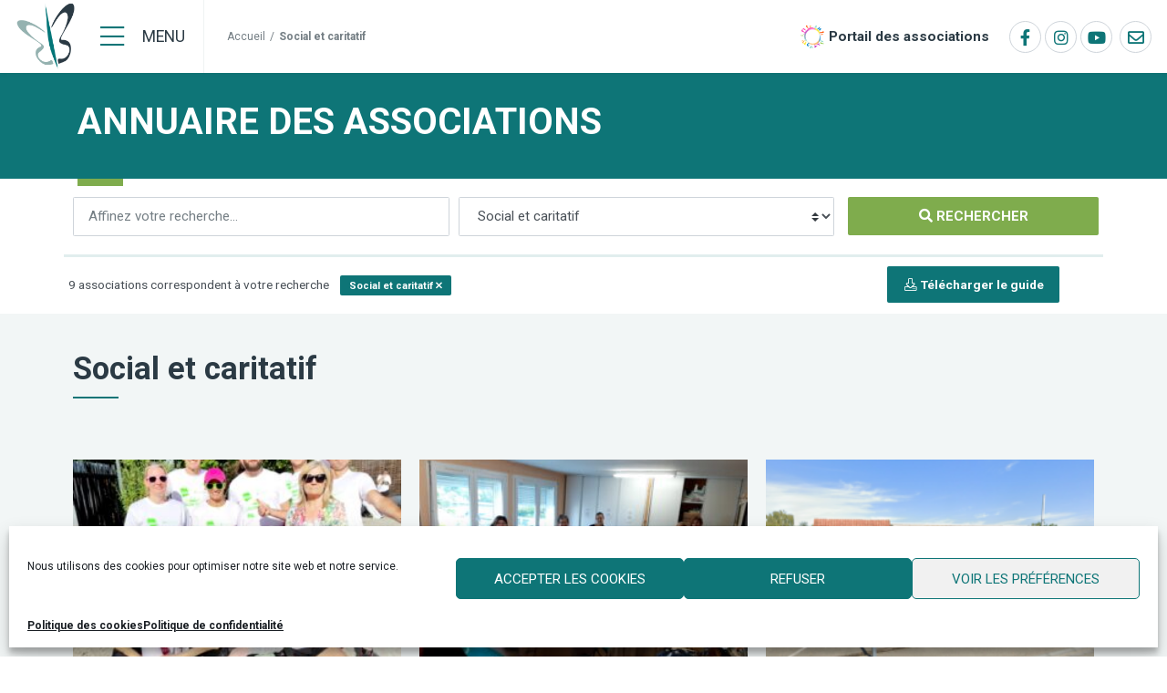

--- FILE ---
content_type: text/html; charset=UTF-8
request_url: https://www.billy-berclau.fr/annuaire-associations/secteur-activite/social-et-caritatif/
body_size: 19362
content:
<!doctype html>
<html lang="fr-FR">
<head>
		<meta charset="UTF-8" />
	<meta name="viewport" content="width=device-width, initial-scale=1, shrink-to-fit=no">
	<link rel="profile" href="https://gmpg.org/xfn/11" />
	<meta name='robots' content='index, follow, max-image-preview:large, max-snippet:-1, max-video-preview:-1' />
	<style>img:is([sizes="auto" i], [sizes^="auto," i]) { contain-intrinsic-size: 3000px 1500px }</style>
	
	<!-- This site is optimized with the Yoast SEO plugin v26.2 - https://yoast.com/wordpress/plugins/seo/ -->
	<title>Associations / Social et caritatif - Ville de Billy Berclau</title>
	<link rel="canonical" href="https://www.billy-berclau.fr/annuaire-associations/secteur-activite/social-et-caritatif/" />
	<meta property="og:locale" content="fr_FR" />
	<meta property="og:type" content="article" />
	<meta property="og:title" content="Associations / Social et caritatif - Ville de Billy Berclau" />
	<meta property="og:url" content="https://www.billy-berclau.fr/annuaire-associations/secteur-activite/social-et-caritatif/" />
	<meta property="og:site_name" content="Ville de Billy Berclau" />
	<meta name="twitter:card" content="summary_large_image" />
	<script type="application/ld+json" class="yoast-schema-graph">{"@context":"https://schema.org","@graph":[{"@type":"CollectionPage","@id":"https://www.billy-berclau.fr/annuaire-associations/secteur-activite/social-et-caritatif/","url":"https://www.billy-berclau.fr/annuaire-associations/secteur-activite/social-et-caritatif/","name":"Associations / Social et caritatif - Ville de Billy Berclau","isPartOf":{"@id":"https://www.billy-berclau.fr/#website"},"primaryImageOfPage":{"@id":"https://www.billy-berclau.fr/annuaire-associations/secteur-activite/social-et-caritatif/#primaryimage"},"image":{"@id":"https://www.billy-berclau.fr/annuaire-associations/secteur-activite/social-et-caritatif/#primaryimage"},"thumbnailUrl":"https://www.billy-berclau.fr/wp-content/uploads/2025/07/normal_2539289bb29fb6e05b380345c849ff522402f753-1.jpg","breadcrumb":{"@id":"https://www.billy-berclau.fr/annuaire-associations/secteur-activite/social-et-caritatif/#breadcrumb"},"inLanguage":"fr-FR"},{"@type":"ImageObject","inLanguage":"fr-FR","@id":"https://www.billy-berclau.fr/annuaire-associations/secteur-activite/social-et-caritatif/#primaryimage","url":"https://www.billy-berclau.fr/wp-content/uploads/2025/07/normal_2539289bb29fb6e05b380345c849ff522402f753-1.jpg","contentUrl":"https://www.billy-berclau.fr/wp-content/uploads/2025/07/normal_2539289bb29fb6e05b380345c849ff522402f753-1.jpg","width":320,"height":320},{"@type":"BreadcrumbList","@id":"https://www.billy-berclau.fr/annuaire-associations/secteur-activite/social-et-caritatif/#breadcrumb","itemListElement":[{"@type":"ListItem","position":1,"name":"Accueil","item":"https://www.billy-berclau.fr/"},{"@type":"ListItem","position":2,"name":"Social et caritatif"}]},{"@type":"WebSite","@id":"https://www.billy-berclau.fr/#website","url":"https://www.billy-berclau.fr/","name":"Ville de Billy Berclau","description":"","publisher":{"@id":"https://www.billy-berclau.fr/#organization"},"potentialAction":[{"@type":"SearchAction","target":{"@type":"EntryPoint","urlTemplate":"https://www.billy-berclau.fr/?s={search_term_string}"},"query-input":{"@type":"PropertyValueSpecification","valueRequired":true,"valueName":"search_term_string"}}],"inLanguage":"fr-FR"},{"@type":"Organization","@id":"https://www.billy-berclau.fr/#organization","name":"Ville de Billy-Berclau","url":"https://www.billy-berclau.fr/","logo":{"@type":"ImageObject","inLanguage":"fr-FR","@id":"https://www.billy-berclau.fr/#/schema/logo/image/","url":"https://www.billy-berclau.fr/wp-content/uploads/2021/03/logo-billy-berclau.png","contentUrl":"https://www.billy-berclau.fr/wp-content/uploads/2021/03/logo-billy-berclau.png","width":600,"height":403,"caption":"Ville de Billy-Berclau"},"image":{"@id":"https://www.billy-berclau.fr/#/schema/logo/image/"}}]}</script>
	<!-- / Yoast SEO plugin. -->


<link rel="alternate" type="application/rss+xml" title="Ville de Billy Berclau &raquo; Flux" href="https://www.billy-berclau.fr/feed/" />
<link rel="alternate" type="application/rss+xml" title="Ville de Billy Berclau &raquo; Flux pour Annuaire Associations" href="https://www.billy-berclau.fr/annuaire-associations/feed/" />
<style id='wp-emoji-styles-inline-css' type='text/css'>

	img.wp-smiley, img.emoji {
		display: inline !important;
		border: none !important;
		box-shadow: none !important;
		height: 1em !important;
		width: 1em !important;
		margin: 0 0.07em !important;
		vertical-align: -0.1em !important;
		background: none !important;
		padding: 0 !important;
	}
</style>
<link rel='stylesheet' id='wp-block-library-css' href='https://www.billy-berclau.fr/wp-includes/css/dist/block-library/style.min.css?ver=6.8.3' type='text/css' media='all' />
<style id='wp-block-library-theme-inline-css' type='text/css'>
.wp-block-audio :where(figcaption){color:#555;font-size:13px;text-align:center}.is-dark-theme .wp-block-audio :where(figcaption){color:#ffffffa6}.wp-block-audio{margin:0 0 1em}.wp-block-code{border:1px solid #ccc;border-radius:4px;font-family:Menlo,Consolas,monaco,monospace;padding:.8em 1em}.wp-block-embed :where(figcaption){color:#555;font-size:13px;text-align:center}.is-dark-theme .wp-block-embed :where(figcaption){color:#ffffffa6}.wp-block-embed{margin:0 0 1em}.blocks-gallery-caption{color:#555;font-size:13px;text-align:center}.is-dark-theme .blocks-gallery-caption{color:#ffffffa6}:root :where(.wp-block-image figcaption){color:#555;font-size:13px;text-align:center}.is-dark-theme :root :where(.wp-block-image figcaption){color:#ffffffa6}.wp-block-image{margin:0 0 1em}.wp-block-pullquote{border-bottom:4px solid;border-top:4px solid;color:currentColor;margin-bottom:1.75em}.wp-block-pullquote cite,.wp-block-pullquote footer,.wp-block-pullquote__citation{color:currentColor;font-size:.8125em;font-style:normal;text-transform:uppercase}.wp-block-quote{border-left:.25em solid;margin:0 0 1.75em;padding-left:1em}.wp-block-quote cite,.wp-block-quote footer{color:currentColor;font-size:.8125em;font-style:normal;position:relative}.wp-block-quote:where(.has-text-align-right){border-left:none;border-right:.25em solid;padding-left:0;padding-right:1em}.wp-block-quote:where(.has-text-align-center){border:none;padding-left:0}.wp-block-quote.is-large,.wp-block-quote.is-style-large,.wp-block-quote:where(.is-style-plain){border:none}.wp-block-search .wp-block-search__label{font-weight:700}.wp-block-search__button{border:1px solid #ccc;padding:.375em .625em}:where(.wp-block-group.has-background){padding:1.25em 2.375em}.wp-block-separator.has-css-opacity{opacity:.4}.wp-block-separator{border:none;border-bottom:2px solid;margin-left:auto;margin-right:auto}.wp-block-separator.has-alpha-channel-opacity{opacity:1}.wp-block-separator:not(.is-style-wide):not(.is-style-dots){width:100px}.wp-block-separator.has-background:not(.is-style-dots){border-bottom:none;height:1px}.wp-block-separator.has-background:not(.is-style-wide):not(.is-style-dots){height:2px}.wp-block-table{margin:0 0 1em}.wp-block-table td,.wp-block-table th{word-break:normal}.wp-block-table :where(figcaption){color:#555;font-size:13px;text-align:center}.is-dark-theme .wp-block-table :where(figcaption){color:#ffffffa6}.wp-block-video :where(figcaption){color:#555;font-size:13px;text-align:center}.is-dark-theme .wp-block-video :where(figcaption){color:#ffffffa6}.wp-block-video{margin:0 0 1em}:root :where(.wp-block-template-part.has-background){margin-bottom:0;margin-top:0;padding:1.25em 2.375em}
</style>
<style id='classic-theme-styles-inline-css' type='text/css'>
/*! This file is auto-generated */
.wp-block-button__link{color:#fff;background-color:#32373c;border-radius:9999px;box-shadow:none;text-decoration:none;padding:calc(.667em + 2px) calc(1.333em + 2px);font-size:1.125em}.wp-block-file__button{background:#32373c;color:#fff;text-decoration:none}
</style>
<style id='global-styles-inline-css' type='text/css'>
:root{--wp--preset--aspect-ratio--square: 1;--wp--preset--aspect-ratio--4-3: 4/3;--wp--preset--aspect-ratio--3-4: 3/4;--wp--preset--aspect-ratio--3-2: 3/2;--wp--preset--aspect-ratio--2-3: 2/3;--wp--preset--aspect-ratio--16-9: 16/9;--wp--preset--aspect-ratio--9-16: 9/16;--wp--preset--color--black: #000000;--wp--preset--color--cyan-bluish-gray: #abb8c3;--wp--preset--color--white: #ffffff;--wp--preset--color--pale-pink: #f78da7;--wp--preset--color--vivid-red: #cf2e2e;--wp--preset--color--luminous-vivid-orange: #ff6900;--wp--preset--color--luminous-vivid-amber: #fcb900;--wp--preset--color--light-green-cyan: #7bdcb5;--wp--preset--color--vivid-green-cyan: #00d084;--wp--preset--color--pale-cyan-blue: #8ed1fc;--wp--preset--color--vivid-cyan-blue: #0693e3;--wp--preset--color--vivid-purple: #9b51e0;--wp--preset--gradient--vivid-cyan-blue-to-vivid-purple: linear-gradient(135deg,rgba(6,147,227,1) 0%,rgb(155,81,224) 100%);--wp--preset--gradient--light-green-cyan-to-vivid-green-cyan: linear-gradient(135deg,rgb(122,220,180) 0%,rgb(0,208,130) 100%);--wp--preset--gradient--luminous-vivid-amber-to-luminous-vivid-orange: linear-gradient(135deg,rgba(252,185,0,1) 0%,rgba(255,105,0,1) 100%);--wp--preset--gradient--luminous-vivid-orange-to-vivid-red: linear-gradient(135deg,rgba(255,105,0,1) 0%,rgb(207,46,46) 100%);--wp--preset--gradient--very-light-gray-to-cyan-bluish-gray: linear-gradient(135deg,rgb(238,238,238) 0%,rgb(169,184,195) 100%);--wp--preset--gradient--cool-to-warm-spectrum: linear-gradient(135deg,rgb(74,234,220) 0%,rgb(151,120,209) 20%,rgb(207,42,186) 40%,rgb(238,44,130) 60%,rgb(251,105,98) 80%,rgb(254,248,76) 100%);--wp--preset--gradient--blush-light-purple: linear-gradient(135deg,rgb(255,206,236) 0%,rgb(152,150,240) 100%);--wp--preset--gradient--blush-bordeaux: linear-gradient(135deg,rgb(254,205,165) 0%,rgb(254,45,45) 50%,rgb(107,0,62) 100%);--wp--preset--gradient--luminous-dusk: linear-gradient(135deg,rgb(255,203,112) 0%,rgb(199,81,192) 50%,rgb(65,88,208) 100%);--wp--preset--gradient--pale-ocean: linear-gradient(135deg,rgb(255,245,203) 0%,rgb(182,227,212) 50%,rgb(51,167,181) 100%);--wp--preset--gradient--electric-grass: linear-gradient(135deg,rgb(202,248,128) 0%,rgb(113,206,126) 100%);--wp--preset--gradient--midnight: linear-gradient(135deg,rgb(2,3,129) 0%,rgb(40,116,252) 100%);--wp--preset--font-size--small: 19.5px;--wp--preset--font-size--medium: 20px;--wp--preset--font-size--large: 36.5px;--wp--preset--font-size--x-large: 42px;--wp--preset--font-size--normal: 22px;--wp--preset--font-size--huge: 49.5px;--wp--preset--spacing--20: 0.44rem;--wp--preset--spacing--30: 0.67rem;--wp--preset--spacing--40: 1rem;--wp--preset--spacing--50: 1.5rem;--wp--preset--spacing--60: 2.25rem;--wp--preset--spacing--70: 3.38rem;--wp--preset--spacing--80: 5.06rem;--wp--preset--shadow--natural: 6px 6px 9px rgba(0, 0, 0, 0.2);--wp--preset--shadow--deep: 12px 12px 50px rgba(0, 0, 0, 0.4);--wp--preset--shadow--sharp: 6px 6px 0px rgba(0, 0, 0, 0.2);--wp--preset--shadow--outlined: 6px 6px 0px -3px rgba(255, 255, 255, 1), 6px 6px rgba(0, 0, 0, 1);--wp--preset--shadow--crisp: 6px 6px 0px rgba(0, 0, 0, 1);}:where(.is-layout-flex){gap: 0.5em;}:where(.is-layout-grid){gap: 0.5em;}body .is-layout-flex{display: flex;}.is-layout-flex{flex-wrap: wrap;align-items: center;}.is-layout-flex > :is(*, div){margin: 0;}body .is-layout-grid{display: grid;}.is-layout-grid > :is(*, div){margin: 0;}:where(.wp-block-columns.is-layout-flex){gap: 2em;}:where(.wp-block-columns.is-layout-grid){gap: 2em;}:where(.wp-block-post-template.is-layout-flex){gap: 1.25em;}:where(.wp-block-post-template.is-layout-grid){gap: 1.25em;}.has-black-color{color: var(--wp--preset--color--black) !important;}.has-cyan-bluish-gray-color{color: var(--wp--preset--color--cyan-bluish-gray) !important;}.has-white-color{color: var(--wp--preset--color--white) !important;}.has-pale-pink-color{color: var(--wp--preset--color--pale-pink) !important;}.has-vivid-red-color{color: var(--wp--preset--color--vivid-red) !important;}.has-luminous-vivid-orange-color{color: var(--wp--preset--color--luminous-vivid-orange) !important;}.has-luminous-vivid-amber-color{color: var(--wp--preset--color--luminous-vivid-amber) !important;}.has-light-green-cyan-color{color: var(--wp--preset--color--light-green-cyan) !important;}.has-vivid-green-cyan-color{color: var(--wp--preset--color--vivid-green-cyan) !important;}.has-pale-cyan-blue-color{color: var(--wp--preset--color--pale-cyan-blue) !important;}.has-vivid-cyan-blue-color{color: var(--wp--preset--color--vivid-cyan-blue) !important;}.has-vivid-purple-color{color: var(--wp--preset--color--vivid-purple) !important;}.has-black-background-color{background-color: var(--wp--preset--color--black) !important;}.has-cyan-bluish-gray-background-color{background-color: var(--wp--preset--color--cyan-bluish-gray) !important;}.has-white-background-color{background-color: var(--wp--preset--color--white) !important;}.has-pale-pink-background-color{background-color: var(--wp--preset--color--pale-pink) !important;}.has-vivid-red-background-color{background-color: var(--wp--preset--color--vivid-red) !important;}.has-luminous-vivid-orange-background-color{background-color: var(--wp--preset--color--luminous-vivid-orange) !important;}.has-luminous-vivid-amber-background-color{background-color: var(--wp--preset--color--luminous-vivid-amber) !important;}.has-light-green-cyan-background-color{background-color: var(--wp--preset--color--light-green-cyan) !important;}.has-vivid-green-cyan-background-color{background-color: var(--wp--preset--color--vivid-green-cyan) !important;}.has-pale-cyan-blue-background-color{background-color: var(--wp--preset--color--pale-cyan-blue) !important;}.has-vivid-cyan-blue-background-color{background-color: var(--wp--preset--color--vivid-cyan-blue) !important;}.has-vivid-purple-background-color{background-color: var(--wp--preset--color--vivid-purple) !important;}.has-black-border-color{border-color: var(--wp--preset--color--black) !important;}.has-cyan-bluish-gray-border-color{border-color: var(--wp--preset--color--cyan-bluish-gray) !important;}.has-white-border-color{border-color: var(--wp--preset--color--white) !important;}.has-pale-pink-border-color{border-color: var(--wp--preset--color--pale-pink) !important;}.has-vivid-red-border-color{border-color: var(--wp--preset--color--vivid-red) !important;}.has-luminous-vivid-orange-border-color{border-color: var(--wp--preset--color--luminous-vivid-orange) !important;}.has-luminous-vivid-amber-border-color{border-color: var(--wp--preset--color--luminous-vivid-amber) !important;}.has-light-green-cyan-border-color{border-color: var(--wp--preset--color--light-green-cyan) !important;}.has-vivid-green-cyan-border-color{border-color: var(--wp--preset--color--vivid-green-cyan) !important;}.has-pale-cyan-blue-border-color{border-color: var(--wp--preset--color--pale-cyan-blue) !important;}.has-vivid-cyan-blue-border-color{border-color: var(--wp--preset--color--vivid-cyan-blue) !important;}.has-vivid-purple-border-color{border-color: var(--wp--preset--color--vivid-purple) !important;}.has-vivid-cyan-blue-to-vivid-purple-gradient-background{background: var(--wp--preset--gradient--vivid-cyan-blue-to-vivid-purple) !important;}.has-light-green-cyan-to-vivid-green-cyan-gradient-background{background: var(--wp--preset--gradient--light-green-cyan-to-vivid-green-cyan) !important;}.has-luminous-vivid-amber-to-luminous-vivid-orange-gradient-background{background: var(--wp--preset--gradient--luminous-vivid-amber-to-luminous-vivid-orange) !important;}.has-luminous-vivid-orange-to-vivid-red-gradient-background{background: var(--wp--preset--gradient--luminous-vivid-orange-to-vivid-red) !important;}.has-very-light-gray-to-cyan-bluish-gray-gradient-background{background: var(--wp--preset--gradient--very-light-gray-to-cyan-bluish-gray) !important;}.has-cool-to-warm-spectrum-gradient-background{background: var(--wp--preset--gradient--cool-to-warm-spectrum) !important;}.has-blush-light-purple-gradient-background{background: var(--wp--preset--gradient--blush-light-purple) !important;}.has-blush-bordeaux-gradient-background{background: var(--wp--preset--gradient--blush-bordeaux) !important;}.has-luminous-dusk-gradient-background{background: var(--wp--preset--gradient--luminous-dusk) !important;}.has-pale-ocean-gradient-background{background: var(--wp--preset--gradient--pale-ocean) !important;}.has-electric-grass-gradient-background{background: var(--wp--preset--gradient--electric-grass) !important;}.has-midnight-gradient-background{background: var(--wp--preset--gradient--midnight) !important;}.has-small-font-size{font-size: var(--wp--preset--font-size--small) !important;}.has-medium-font-size{font-size: var(--wp--preset--font-size--medium) !important;}.has-large-font-size{font-size: var(--wp--preset--font-size--large) !important;}.has-x-large-font-size{font-size: var(--wp--preset--font-size--x-large) !important;}
:where(.wp-block-post-template.is-layout-flex){gap: 1.25em;}:where(.wp-block-post-template.is-layout-grid){gap: 1.25em;}
:where(.wp-block-columns.is-layout-flex){gap: 2em;}:where(.wp-block-columns.is-layout-grid){gap: 2em;}
:root :where(.wp-block-pullquote){font-size: 1.5em;line-height: 1.6;}
</style>
<link rel='stylesheet' id='cmplz-general-css' href='https://www.billy-berclau.fr/wp-content/plugins/complianz-gdpr/assets/css/cookieblocker.min.css?ver=1757052399' type='text/css' media='all' />
<link rel='stylesheet' id='neoweb-assetsslick-min-css' href='https://www.billy-berclau.fr/wp-content/plugins/neoweb/vendor/slick/slick.min.css?ver=1.0' type='text/css' media='all' />
<link rel='stylesheet' id='neoweb-assetsjquery-fancybox-min-css' href='https://www.billy-berclau.fr/wp-content/plugins/neoweb/vendor/fancybox/jquery.fancybox.min.css?ver=1.0' type='text/css' media='all' />
<link rel='stylesheet' id='customtheme-fontawesome-css' href='https://www.billy-berclau.fr/wp-content/themes/customtheme/css/fontawesome/fontawesome.css?ver=6.8.3' type='text/css' media='all' />
<link rel='stylesheet' id='customtheme-fontawesome-light-css' href='https://www.billy-berclau.fr/wp-content/themes/customtheme/css/fontawesome/light.css?ver=6.8.3' type='text/css' media='all' />
<link rel='stylesheet' id='customtheme-fontawesome-regular-css' href='https://www.billy-berclau.fr/wp-content/themes/customtheme/css/fontawesome/regular.css?ver=6.8.3' type='text/css' media='all' />
<link rel='stylesheet' id='customtheme-fontawesome-solid-css' href='https://www.billy-berclau.fr/wp-content/themes/customtheme/css/fontawesome/solid.css?ver=6.8.3' type='text/css' media='all' />
<link rel='stylesheet' id='customtheme-fontawesome-brand-css' href='https://www.billy-berclau.fr/wp-content/themes/customtheme/css/fontawesome/brands.css?ver=6.8.3' type='text/css' media='all' />
<link rel='stylesheet' id='customtheme-style-css' href='https://www.billy-berclau.fr/wp-content/themes/customtheme/css/styles.css?ver=6.8.3' type='text/css' media='all' />
<link rel='stylesheet' id='customtheme-print-css' href='https://www.billy-berclau.fr/wp-content/themes/customtheme/css/print.css?ver=6.8.3' type='text/css' media='print' />
<script type="text/javascript" src="https://www.billy-berclau.fr/wp-includes/js/jquery/jquery.min.js?ver=3.7.1" id="jquery-core-js"></script>
<script type="text/javascript" src="https://www.billy-berclau.fr/wp-includes/js/jquery/jquery-migrate.min.js?ver=3.4.1" id="jquery-migrate-js"></script>
<script type="text/javascript" src="https://www.billy-berclau.fr/wp-content/themes/customtheme/js/popin.js?ver=6.8.3" id="customtheme-popin-js"></script>
<link rel="https://api.w.org/" href="https://www.billy-berclau.fr/wp-json/" /><link rel="EditURI" type="application/rsd+xml" title="RSD" href="https://www.billy-berclau.fr/xmlrpc.php?rsd" />
<meta name="generator" content="WordPress 6.8.3" />
			<style>.cmplz-hidden {
					display: none !important;
				}</style><meta name="generator" content="Elementor 3.32.5; features: additional_custom_breakpoints; settings: css_print_method-external, google_font-enabled, font_display-auto">
			<style>
				.e-con.e-parent:nth-of-type(n+4):not(.e-lazyloaded):not(.e-no-lazyload),
				.e-con.e-parent:nth-of-type(n+4):not(.e-lazyloaded):not(.e-no-lazyload) * {
					background-image: none !important;
				}
				@media screen and (max-height: 1024px) {
					.e-con.e-parent:nth-of-type(n+3):not(.e-lazyloaded):not(.e-no-lazyload),
					.e-con.e-parent:nth-of-type(n+3):not(.e-lazyloaded):not(.e-no-lazyload) * {
						background-image: none !important;
					}
				}
				@media screen and (max-height: 640px) {
					.e-con.e-parent:nth-of-type(n+2):not(.e-lazyloaded):not(.e-no-lazyload),
					.e-con.e-parent:nth-of-type(n+2):not(.e-lazyloaded):not(.e-no-lazyload) * {
						background-image: none !important;
					}
				}
			</style>
			<link rel="icon" href="https://www.billy-berclau.fr/wp-content/uploads/2021/03/symbol-billy-berclau-100x100.png" sizes="32x32" />
<link rel="icon" href="https://www.billy-berclau.fr/wp-content/uploads/2021/03/symbol-billy-berclau.png" sizes="192x192" />
<link rel="apple-touch-icon" href="https://www.billy-berclau.fr/wp-content/uploads/2021/03/symbol-billy-berclau.png" />
<meta name="msapplication-TileImage" content="https://www.billy-berclau.fr/wp-content/uploads/2021/03/symbol-billy-berclau.png" />
		<style type="text/css" id="wp-custom-css">
			.section-welcome .col-welcome .elementor-widget-heading {
	position: relative;
	left: auto;
	top: auto;
}
@media (min-width: 768px) {
	.section-welcome .elementor-widget-custom-block-button {
		position: relative !important;
		left: auto !important;
		top: auto !important;
		bottom: auto !important;
	}
}

@media (max-width: 1120px) {
.section-welcome .col-welcome .elementor-column-wrap .elementor-widget-wrap {
    padding-top: 150px !important;
	padding-bottom: 50px !important;
}
}
.footer-partners .logo-bio-engage img { border-radius: 50% !important; }		</style>
		<meta name="generator" content="WP Rocket 3.20.0.3" data-wpr-features="wpr_preload_links wpr_desktop" /></head>

<body data-cmplz=1 class="archive post-type-archive post-type-archive-cp_association wp-custom-logo wp-embed-responsive wp-theme-customtheme navbar-panel-open-left navbar-panel-fullscreen elementor-default elementor-kit-13">
<div data-rocket-location-hash="54257ff4dc2eb7aae68fa23eb5f11e06" id="page" class="site">
	<a class="skip-link screen-reader-text" href="#content">Aller au contenu</a>

	<header data-rocket-location-hash="dc821acf84ddce9132c829dce24e21ce" id="header" class="site-header">

		<div data-rocket-location-hash="fe0ce8c8f8fc8e7f23ee593b99868c0f" class="container-fluid">
			<div class="navbar d-flex align-items-center">

				<div class="navbar-header d-flex align-items-center">
					<a class="navbar-brand" href="https://www.billy-berclau.fr" rel="home">
						<img src="https://www.billy-berclau.fr/wp-content/uploads/2021/03/symbol-billy-berclau.png" class="logo-std" alt="Ville de Billy Berclau"/>					</a>

					<div class="navbar-buttons">
						<button data-target="#navbar-panel" data-menu="#primary-menu" class="navbar-toggle-panel navbar-toggle navbar-toggle-open collapsed" type="button" aria-expanded="false" aria-label="Menu">
							<i class="icon fal fa-bars"></i>
							<span class="text">Menu</span>
						</button>
					</div>					
				</div>

				    <div class="breadcrumbs-container d-none d-lg-block"><span data-post-id="14191" data-menu-id="0" class="breadcrumb-element"><a href="https://www.billy-berclau.fr/">Accueil </a><div class="breadcrumb-sub-element"></div></span><span class="breadcrumb-spacer">/</span><span data-post-id="0" data-menu-id="0" class="breadcrumb-element breadcrumb_last"><span>Social et caritatif </span><div class="breadcrumb-sub-element"></div></span>    </div>				
<div class="tools">
    <a href="/portail-des-associations/" class="portail-asso">Portail des associations</a>
</div>
				<nav class="social-links" aria-label="Social networks links"><a href="https://www.facebook.com/Billy.Berclau" target="_blank" rel="noopener noreferrer" title="Facebook Ville de Billy Berclau"><i class="fab fa-facebook-f"></i></a><a href="https://www.instagram.com/mairiedebillyberclau/?hl=fr" target="_blank" rel="noopener noreferrer" title="Instagram Ville de Billy Berclau"><i class="fab fab fa-instagram"></i></a><a href="https://www.youtube.com/user/villebillyberclau" target="_blank" rel="noopener noreferrer" title="Youtube Ville de Billy Berclau"><i class="fab fab fa-youtube"></i></a>    <a href="/contact/" class="contact-form" title="Nous contacter" >
<i class="icon far fa-envelope"></i></a>

</nav>


				<nav class="collapse navbar-collapse main-navigation" id="primary-menu" aria-label="Top Menu">
					<div class="menu-menu-principal-container"><ul id="menu-menu-principal" class="main-menu nav navbar-nav navbar-justified "><li id="menu-item-384" class="menu-item menu-item-type-post_type menu-item-object-page menu-item-has-children menu-item-384 nav-item"><a href="https://www.billy-berclau.fr/vie-municipale/" class="nav-link" aria-haspopup="true" aria-expanded="false">Vie municipale</a>
<ul class="sub-menu">
	<li id="menu-item-1019" class="menu-item menu-item-type-post_type menu-item-object-page menu-item-has-children menu-item-1019 nav-item"><a href="https://www.billy-berclau.fr/vie-municipale/decouvrir-billy-berclau/" class="nav-link" aria-haspopup="true" aria-expanded="false">Découvrir Billy-Berclau</a>
	<ul class="sub-menu">
		<li id="menu-item-1022" class="menu-item menu-item-type-post_type menu-item-object-page menu-item-1022 nav-item"><a href="https://www.billy-berclau.fr/vie-municipale/decouvrir-billy-berclau/localisation/" class="nav-link">Localisation et points d’intérêt</a></li>
		<li id="menu-item-1021" class="menu-item menu-item-type-post_type menu-item-object-page menu-item-1021 nav-item"><a href="https://www.billy-berclau.fr/vie-municipale/decouvrir-billy-berclau/un-parc-des-industries-de-premier-plan/" class="nav-link">Un parc des industries de premier plan</a></li>
		<li id="menu-item-1020" class="menu-item menu-item-type-post_type menu-item-object-page menu-item-1020 nav-item"><a href="https://www.billy-berclau.fr/vie-municipale/decouvrir-billy-berclau/un-village-anime-et-entreprenant/" class="nav-link">Un village animé et entreprenant</a></li>
	</ul>
</li>
	<li id="menu-item-1273" class="menu-item menu-item-type-post_type menu-item-object-page menu-item-has-children menu-item-1273 nav-item"><a href="https://www.billy-berclau.fr/vie-municipale/elus/" class="nav-link" aria-haspopup="true" aria-expanded="false">Élus</a>
	<ul class="sub-menu">
		<li id="menu-item-1276" class="menu-item menu-item-type-post_type menu-item-object-page menu-item-1276 nav-item"><a href="https://www.billy-berclau.fr/vie-municipale/elus/elus-municipaux/" class="nav-link">Élus municipaux</a></li>
		<li id="menu-item-1275" class="menu-item menu-item-type-post_type menu-item-object-page menu-item-1275 nav-item"><a href="https://www.billy-berclau.fr/vie-municipale/elus/conseil-municipal-enfant-cme/" class="nav-link">Conseil Municipal Jeune, CMJ</a></li>
		<li id="menu-item-1320" class="menu-item menu-item-type-post_type menu-item-object-page menu-item-1320 nav-item"><a href="https://www.billy-berclau.fr/vie-municipale/elus/conseil-municipal/" class="nav-link">Comptes-rendus des conseils municipaux</a></li>
		<li id="menu-item-10514" class="menu-item menu-item-type-post_type menu-item-object-page menu-item-10514 nav-item"><a href="https://www.billy-berclau.fr/vie-municipale/elus/budget-municipal/" class="nav-link">Budget Municipal</a></li>
		<li id="menu-item-10511" class="menu-item menu-item-type-post_type_archive menu-item-object-cp_documents menu-item-10511 nav-item"><a href="https://www.billy-berclau.fr/vie-municipale/elus/arretes-municipaux/" class="nav-link">Arrêtés Municipaux et affichage légal</a></li>
		<li id="menu-item-1277" class="menu-item menu-item-type-post_type menu-item-object-page menu-item-1277 nav-item"><a href="https://www.billy-berclau.fr/vie-municipale/elus/partenaires-de-la-ville/" class="nav-link">Partenaires de la ville</a></li>
	</ul>
</li>
	<li id="menu-item-23723" class="menu-item menu-item-type-post_type menu-item-object-page menu-item-23723 nav-item"><a href="https://www.billy-berclau.fr/vie-municipale/projet-de-ville/" class="nav-link">Projet de ville</a></li>
	<li id="menu-item-4852" class="menu-item menu-item-type-post_type menu-item-object-page menu-item-4852 nav-item"><a href="https://www.billy-berclau.fr/vie-municipale/democratie-participative/" class="nav-link">Participation citoyenne</a></li>
	<li id="menu-item-1272" class="menu-item menu-item-type-post_type menu-item-object-page menu-item-1272 nav-item"><a href="https://www.billy-berclau.fr/vie-municipale/referents-de-quartier/" class="nav-link">Les référents de quartier</a></li>
	<li id="menu-item-253" class="menu-item menu-item-type-post_type menu-item-object-page menu-item-has-children menu-item-253 nav-item"><a href="https://www.billy-berclau.fr/vie-municipale/publications-municipales/" class="nav-link" aria-haspopup="true" aria-expanded="false">Publications municipales</a>
	<ul class="sub-menu">
		<li id="menu-item-252" class="menu-item menu-item-type-post_type menu-item-object-page menu-item-252 nav-item"><a href="https://www.billy-berclau.fr/vie-municipale/publications-municipales/echo-de-billy-berclau/" class="nav-link">Le bulletin municipal</a></li>
		<li id="menu-item-3437" class="menu-item menu-item-type-post_type menu-item-object-page menu-item-3437 nav-item"><a href="https://www.billy-berclau.fr/vie-municipale/publications-municipales/lecho-des-ptits-gourmets/" class="nav-link">Le livret du restaurant</a></li>
	</ul>
</li>
</ul>
</li>
<li id="menu-item-1966" class="menu-item menu-item-type-post_type menu-item-object-page menu-item-has-children menu-item-1966 nav-item"><a href="https://www.billy-berclau.fr/mairie/" class="nav-link" aria-haspopup="true" aria-expanded="false">Mairie</a>
<ul class="sub-menu">
	<li id="menu-item-3556" class="menu-item menu-item-type-post_type menu-item-object-page menu-item-3556 nav-item"><a href="https://www.billy-berclau.fr/mairie/demarches-et-services-en-ligne/" class="nav-link">Démarches et services en ligne</a></li>
	<li id="menu-item-1967" class="menu-item menu-item-type-post_type menu-item-object-page menu-item-1967 nav-item"><a href="https://www.billy-berclau.fr/mairie/cadastre-et-urbanisme/" class="nav-link">Cadastre et urbanisme</a></li>
	<li id="menu-item-1968" class="menu-item menu-item-type-post_type menu-item-object-page menu-item-1968 nav-item"><a href="https://www.billy-berclau.fr/mairie/etat-civil/" class="nav-link">Etat Civil</a></li>
	<li id="menu-item-1969" class="menu-item menu-item-type-post_type menu-item-object-page menu-item-1969 nav-item"><a href="https://www.billy-berclau.fr/mairie/cimetieres/" class="nav-link">Cimetières</a></li>
	<li id="menu-item-1970" class="menu-item menu-item-type-post_type menu-item-object-page menu-item-1970 nav-item"><a href="https://www.billy-berclau.fr/mairie/locations-de-salle/" class="nav-link">Locations de salle</a></li>
	<li id="menu-item-1971" class="menu-item menu-item-type-post_type menu-item-object-page menu-item-1971 nav-item"><a href="https://www.billy-berclau.fr/mairie/recensement-militaire/" class="nav-link">Recensement militaire</a></li>
	<li id="menu-item-1973" class="menu-item menu-item-type-post_type menu-item-object-page menu-item-1973 nav-item"><a href="https://www.billy-berclau.fr/mairie/marches-publics/" class="nav-link">Marchés publics</a></li>
	<li id="menu-item-2150" class="menu-item menu-item-type-post_type menu-item-object-page menu-item-2150 nav-item"><a href="https://www.billy-berclau.fr/mairie/agents-de-surveillance-de-la-voie-publique/" class="nav-link">Agents de surveillance de la voie publique, ASVP</a></li>
	<li id="menu-item-2149" class="menu-item menu-item-type-post_type menu-item-object-page menu-item-2149 nav-item"><a href="https://www.billy-berclau.fr/mairie/services-techniques/" class="nav-link">Services techniques</a></li>
	<li id="menu-item-279" class="menu-item menu-item-type-post_type_archive menu-item-object-cp_structures menu-item-279 nav-item"><a href="https://www.billy-berclau.fr/batiments-services/" class="nav-link">Bâtiments et Services municipaux</a></li>
	<li id="menu-item-10685" class="menu-item menu-item-type-post_type menu-item-object-page menu-item-10685 nav-item"><a href="https://www.billy-berclau.fr/mairie/wifi-libre-service/" class="nav-link">Wifi libre service</a></li>
</ul>
</li>
<li id="menu-item-1703" class="menu-item menu-item-type-post_type menu-item-object-page menu-item-has-children menu-item-1703 nav-item"><a href="https://www.billy-berclau.fr/culture/" class="nav-link" aria-haspopup="true" aria-expanded="false">Culture &#038; Patrimoine</a>
<ul class="sub-menu">
	<li id="menu-item-1709" class="menu-item menu-item-type-post_type menu-item-object-page menu-item-has-children menu-item-1709 nav-item"><a href="https://www.billy-berclau.fr/culture/centre-culturel-f-dolto/" class="nav-link" aria-haspopup="true" aria-expanded="false">Médiathèque Marcelle Boussemart</a>
	<ul class="sub-menu">
		<li id="menu-item-1708" class="menu-item menu-item-type-post_type menu-item-object-page menu-item-1708 nav-item"><a href="https://www.billy-berclau.fr/culture/centre-culturel-f-dolto/livraison-a-domicile/" class="nav-link">Livraison à domicile</a></li>
		<li id="menu-item-1722" class="menu-item menu-item-type-post_type menu-item-object-page menu-item-1722 nav-item"><a href="https://www.billy-berclau.fr/culture/centre-culturel-f-dolto/cafe-lecture/" class="nav-link">Café lecture</a></li>
		<li id="menu-item-1707" class="menu-item menu-item-type-post_type menu-item-object-page menu-item-1707 nav-item"><a href="https://www.billy-berclau.fr/culture/centre-culturel-f-dolto/soirees-jeux/" class="nav-link">Soirées Jeux</a></li>
		<li id="menu-item-1706" class="menu-item menu-item-type-post_type menu-item-object-page menu-item-1706 nav-item"><a href="https://www.billy-berclau.fr/culture/centre-culturel-f-dolto/heure-du-conte-et-du-jeu/" class="nav-link">Heure du conte et du jeu</a></li>
		<li id="menu-item-1705" class="menu-item menu-item-type-post_type menu-item-object-page menu-item-1705 nav-item"><a href="https://www.billy-berclau.fr/culture/centre-culturel-f-dolto/atelier-scrabble/" class="nav-link">Atelier scrabble</a></li>
		<li id="menu-item-1731" class="menu-item menu-item-type-post_type menu-item-object-page menu-item-1731 nav-item"><a href="https://www.billy-berclau.fr/culture/centre-culturel-f-dolto/ateliers-theatre-enfants/" class="nav-link">Ateliers théâtre enfants</a></li>
		<li id="menu-item-1704" class="menu-item menu-item-type-post_type menu-item-object-page menu-item-1704 nav-item"><a href="https://www.billy-berclau.fr/culture/centre-culturel-f-dolto/expositions/" class="nav-link">Expositions</a></li>
	</ul>
</li>
	<li id="menu-item-2314" class="menu-item menu-item-type-post_type_archive menu-item-object-cp_patrimony menu-item-2314 nav-item"><a href="https://www.billy-berclau.fr/annuaire-patrimoine/" class="nav-link">Patrimoine</a></li>
	<li id="menu-item-416" class="menu-item menu-item-type-post_type menu-item-object-page menu-item-416 nav-item"><a href="https://www.billy-berclau.fr/culture/histoire-de-la-ville/" class="nav-link">Histoire de la ville</a></li>
</ul>
</li>
<li id="menu-item-1786" class="menu-item menu-item-type-post_type menu-item-object-page menu-item-has-children menu-item-1786 nav-item"><a href="https://www.billy-berclau.fr/jeunesse-education/" class="nav-link" aria-haspopup="true" aria-expanded="false">Jeunesse &#038; Éducation</a>
<ul class="sub-menu">
	<li id="menu-item-1795" class="menu-item menu-item-type-post_type menu-item-object-page menu-item-has-children menu-item-1795 nav-item"><a href="https://www.billy-berclau.fr/jeunesse-education/jeunesse/" class="nav-link" aria-haspopup="true" aria-expanded="false">Jeunesse</a>
	<ul class="sub-menu">
		<li id="menu-item-1800" class="menu-item menu-item-type-post_type menu-item-object-page menu-item-1800 nav-item"><a href="https://www.billy-berclau.fr/jeunesse-education/jeunesse/espace-raymond-queva/" class="nav-link">Espace Raymond Queva</a></li>
		<li id="menu-item-1801" class="menu-item menu-item-type-post_type menu-item-object-page menu-item-1801 nav-item"><a href="https://www.billy-berclau.fr/jeunesse-education/jeunesse/accueil-de-loisirs/" class="nav-link">Accueil de loisirs</a></li>
		<li id="menu-item-1799" class="menu-item menu-item-type-post_type menu-item-object-page menu-item-1799 nav-item"><a href="https://www.billy-berclau.fr/jeunesse-education/jeunesse/accueil-parents-enfants/" class="nav-link">Le monde de Bobby</a></li>
		<li id="menu-item-1798" class="menu-item menu-item-type-post_type menu-item-object-page menu-item-1798 nav-item"><a href="https://www.billy-berclau.fr/jeunesse-education/jeunesse/accueil-periscolaire-garderie/" class="nav-link">Accueil périscolaire, garderie</a></li>
		<li id="menu-item-1797" class="menu-item menu-item-type-post_type menu-item-object-page menu-item-1797 nav-item"><a href="https://www.billy-berclau.fr/solidarite/centre-communal-daction-sociale-ccas/assistantes-maternelles-et-mam/" class="nav-link">Maisons d’Assistantes Maternelles, MAM</a></li>
		<li id="menu-item-2133" class="menu-item menu-item-type-post_type menu-item-object-page menu-item-2133 nav-item"><a href="https://www.billy-berclau.fr/jeunesse-education/jeunesse/centre-animation-jeunesse-caj/" class="nav-link">Club d’Ados Jeunesse, CAJ</a></li>
		<li id="menu-item-14269" class="menu-item menu-item-type-post_type menu-item-object-page menu-item-14269 nav-item"><a href="https://www.billy-berclau.fr/jeunesse-education/jeunesse/nouveau-portail-jeunesse/" class="nav-link">Portail Jeunesse</a></li>
	</ul>
</li>
	<li id="menu-item-1787" class="menu-item menu-item-type-post_type menu-item-object-page menu-item-has-children menu-item-1787 nav-item"><a href="https://www.billy-berclau.fr/jeunesse-education/education/" class="nav-link" aria-haspopup="true" aria-expanded="false">Éducation</a>
	<ul class="sub-menu">
		<li id="menu-item-1790" class="menu-item menu-item-type-post_type menu-item-object-page menu-item-1790 nav-item"><a href="https://www.billy-berclau.fr/jeunesse-education/education/restauration-scolaire/" class="nav-link">Restauration scolaire</a></li>
		<li id="menu-item-1789" class="menu-item menu-item-type-post_type menu-item-object-page menu-item-1789 nav-item"><a href="https://www.billy-berclau.fr/jeunesse-education/education/pause-meridienne/" class="nav-link">Pause méridienne</a></li>
		<li id="menu-item-1792" class="menu-item menu-item-type-post_type menu-item-object-page menu-item-1792 nav-item"><a href="https://www.billy-berclau.fr/jeunesse-education/education/ecole-maternelle-debussy/" class="nav-link">École maternelle Debussy</a></li>
		<li id="menu-item-1793" class="menu-item menu-item-type-post_type menu-item-object-page menu-item-1793 nav-item"><a href="https://www.billy-berclau.fr/jeunesse-education/education/ecole-primaire-jaures/" class="nav-link">École primaire Jaurès</a></li>
		<li id="menu-item-1791" class="menu-item menu-item-type-post_type menu-item-object-page menu-item-1791 nav-item"><a href="https://www.billy-berclau.fr/jeunesse-education/education/ecole-primaire-poteau/" class="nav-link">École primaire Poteau</a></li>
		<li id="menu-item-1788" class="menu-item menu-item-type-post_type menu-item-object-page menu-item-1788 nav-item"><a href="https://www.billy-berclau.fr/jeunesse-education/education/sejours-scolaires/" class="nav-link">Séjours scolaires</a></li>
		<li id="menu-item-4057" class="menu-item menu-item-type-post_type menu-item-object-page menu-item-4057 nav-item"><a href="https://www.billy-berclau.fr/jeunesse-education/education/collegues-et-lycees/" class="nav-link">Collèges et lycées</a></li>
	</ul>
</li>
</ul>
</li>
<li id="menu-item-1857" class="menu-item menu-item-type-post_type menu-item-object-page menu-item-has-children menu-item-1857 nav-item"><a href="https://www.billy-berclau.fr/sport/" class="nav-link" aria-haspopup="true" aria-expanded="false">Sport</a>
<ul class="sub-menu">
	<li id="menu-item-1863" class="menu-item menu-item-type-post_type menu-item-object-page menu-item-1863 nav-item"><a href="https://www.billy-berclau.fr/sport/ecole-municipale-de-gymnastique/" class="nav-link">École municipale de gymnastique</a></li>
	<li id="menu-item-3674" class="menu-item menu-item-type-taxonomy menu-item-object-category menu-item-3674 nav-item"><a href="https://www.billy-berclau.fr/blog/sport/" class="nav-link">Actualités sportives</a></li>
	<li id="menu-item-3690" class="menu-item menu-item-type-custom menu-item-object-custom menu-item-3690 nav-item"><a href="/batiments-services/?qs=&#038;ac=equipements-sportifs" class="nav-link">Équipements sportifs</a></li>
	<li id="menu-item-1859" class="menu-item menu-item-type-post_type menu-item-object-page menu-item-1859 nav-item"><a href="https://www.billy-berclau.fr/sport/labels-sportifs/" class="nav-link">Labels sportifs</a></li>
</ul>
</li>
<li id="menu-item-1896" class="menu-item menu-item-type-post_type menu-item-object-page menu-item-has-children menu-item-1896 nav-item"><a href="https://www.billy-berclau.fr/solidarite/" class="nav-link" aria-haspopup="true" aria-expanded="false">Solidarité</a>
<ul class="sub-menu">
	<li id="menu-item-1903" class="menu-item menu-item-type-post_type menu-item-object-page menu-item-has-children menu-item-1903 nav-item"><a href="https://www.billy-berclau.fr/solidarite/centre-communal-daction-sociale-ccas/" class="nav-link" aria-haspopup="true" aria-expanded="false">Centre Communal d’Action Sociale, CCAS</a>
	<ul class="sub-menu">
		<li id="menu-item-1899" class="menu-item menu-item-type-post_type menu-item-object-page menu-item-1899 nav-item"><a href="https://www.billy-berclau.fr/solidarite/centre-communal-daction-sociale-ccas/aides-sociales/" class="nav-link">Aides sociales</a></li>
		<li id="menu-item-1897" class="menu-item menu-item-type-post_type menu-item-object-page menu-item-1897 nav-item"><a href="https://www.billy-berclau.fr/solidarite/centre-communal-daction-sociale-ccas/services-aux-seniors/" class="nav-link">Services aux seniors</a></li>
		<li id="menu-item-3581" class="menu-item menu-item-type-post_type menu-item-object-page menu-item-3581 nav-item"><a href="https://www.billy-berclau.fr/solidarite/centre-communal-daction-sociale-ccas/sms/" class="nav-link">Service Mobilité Seniors, SMS</a></li>
		<li id="menu-item-1900" class="menu-item menu-item-type-post_type menu-item-object-page menu-item-1900 nav-item"><a href="https://www.billy-berclau.fr/solidarite/centre-communal-daction-sociale-ccas/logement/" class="nav-link">Logement</a></li>
		<li id="menu-item-21044" class="menu-item menu-item-type-post_type menu-item-object-page menu-item-21044 nav-item"><a href="https://www.billy-berclau.fr/solidarite/centre-communal-daction-sociale-ccas/le-service-daccompagnement-au-numerique/" class="nav-link">Service d’Accompagnement au Numérique</a></li>
		<li id="menu-item-1898" class="menu-item menu-item-type-post_type menu-item-object-page menu-item-1898 nav-item"><a href="https://www.billy-berclau.fr/solidarite/centre-communal-daction-sociale-ccas/achats-groupes/" class="nav-link">Achats groupés</a></li>
		<li id="menu-item-2135" class="menu-item menu-item-type-post_type menu-item-object-page menu-item-2135 nav-item"><a href="https://www.billy-berclau.fr/solidarite/centre-communal-daction-sociale-ccas/assistantes-maternelles-et-mam/" class="nav-link">Maisons d’Assistantes Maternelles, MAM</a></li>
		<li id="menu-item-18974" class="menu-item menu-item-type-post_type menu-item-object-page menu-item-18974 nav-item"><a href="https://www.billy-berclau.fr/solidarite/centre-communal-daction-sociale-ccas/evenements/" class="nav-link">Inscription aux événements</a></li>
	</ul>
</li>
	<li id="menu-item-3072" class="menu-item menu-item-type-taxonomy menu-item-object-category menu-item-3072 nav-item"><a href="https://www.billy-berclau.fr/blog/solidarite/" class="nav-link">Actualités Solidarité</a></li>
</ul>
</li>
<li id="menu-item-1268" class="menu-item menu-item-type-post_type_archive menu-item-object-cp_association current-menu-item menu-item-1268 nav-item"><a href="https://www.billy-berclau.fr/annuaire-associations/" aria-current="page" class="nav-link">Associations</a></li>
<li id="menu-item-301" class="menu-item menu-item-type-post_type_archive menu-item-object-cp_directory menu-item-301 nav-item"><a href="https://www.billy-berclau.fr/annuaire-entreprises/" class="nav-link">Entreprises</a></li>
<li id="menu-item-5420" class="menu-item menu-item-type-taxonomy menu-item-object-category menu-item-5420 nav-item"><a href="https://www.billy-berclau.fr/blog/" class="nav-link">Toutes les actualités</a></li>
</ul></div>				</nav>
				
				
			</div>

		</div>
		
	</header>
	
	<div data-rocket-location-hash="9aeef69b3a30307314ed240f74205056" id="content" class="site-content">

	<section data-rocket-location-hash="0c2282bf34482a52f81eb5bbe1c3ebb3" id="primary" class="content-area archive directory association">
		<main id="main" class="site-main">

			<header class="page-header">
				<div class="container">
					<div class="page-header-inner">
						<h1 class="entry-title">Annuaire des associations</h1>
					</div>
				</div>
			</header>

			<section id="section-directory-search" class="section-directory-search section-filters-search">
    <div class="container">
        <div class="filters-search">
            <form role="search" action="https://www.billy-berclau.fr/annuaire-associations/" method="get">

                <div class="row">
                    <div class="col-12 col-md-9">
                        <div class="row no-gutters">
                            <div class="col-xs-12 col-md-6">
                                <div class="filter-step">
                                    <div class="form-group">
                                        <label class="step-label text-left d-md-none">Affinez votre rechercher</label>
                                        <input type="search" class="form-control" value="" name="qs" aria-label="Rechercher" placeholder="Affinez votre recherche&hellip;">
                                    </div>
                                </div>
                            </div>
                            <div class="col-xs-12 col-md-6">
                                <div class="filter-step">
                                    <div class="form-group">
                                        <label class="step-label text-lef d-md-none">Secteur d'activité</label>
                                        <select name="ac" id="field_ac" class="form-control custom-select " data-placeholder="Secteur d'activité..." ><option value="" >Secteur d'activité...</option><option value="acteur-economique" >Acteur économique</option><option value="art-et-culture" >Art et Culture</option><option value="loisirs" >Loisirs</option><option value="nature-et-environnement" >Nature et environnement</option><option value="social-et-caritatif" selected>Social et caritatif</option><option value="sport" >Sport</option></select>                                    </div>
                                </div>
                            </div>
                        </div>
                    </div>
                    <div class="col-12 col-md-3 label-offset">
                        <div class="search-action">
                            <button type="submit" class="btn btn-secondary btn-block" aria-label="Rechercher">
                                <i class="icon fas fa-search"></i>
                                <span class="hidden">Rechercher</span>
                            </button>
                        </div>
                    </div>
                </div>

            </form>
        </div>
        <div class="filters-selection row">
            <div class="col-12 col-md-8 col-lg-9 d-flex align-items-center">
                <div class="filter-count text-left">9 associations correspondent à votre recherche                </div>
                <div class="filter-tags d-none d-lg-block"><div class="field"><a href="/annuaire-associations/secteur-activite/social-et-caritatif/?ac" rel="nofollow" role="button"><span>Social et caritatif</span> <i class="far fa-times"></i></a></div>                </div>
            </div>                <div class="col-12 col-lg-3 d-flex align-items-center justify-content-center">
                    <a href="https://www.billy-berclau.fr/wp-content/uploads/2022/09/2022-guide-associations-v3.pdf" target="_blank" class="btn btn-primary btn-export-pdf" rel="nofollow" role="button">
                        <i class="fal fa-fw fa-download"></i> Télécharger le guide</a>
                </div>        </div>
        
    </div>
</section>
			<div class="main-inner">
				<div class="container">
											<div class="association directory-items archive-posts-items posts-items  infinite-scroll row">								<div class="col-12 category-header">
									<h2>Social et caritatif</h2>
								</div><div class="infinite-scroll-item col-12 col-md-6 col-lg-4"><article id="post-1552" class="post post-directory post-association float-readmore whole-click post-1552 cp_association type-cp_association status-publish has-post-thumbnail hentry cp_association_activity-social-et-caritatif">
	<div class="post-inner">
		<div class="post-thumbnail-container">
						<figure class="post-thumbnail" ><img fetchpriority="high" width="300" height="300" src="https://www.billy-berclau.fr/wp-content/uploads/2021/07/375838209_10227366680986293_159187994011416082_n-300x300.jpg" class="attachment-medium size-medium wp-post-image" alt="" decoding="async" />			</figure>		</div>

		<div class="post-entry-container">

			<header class="entry-header">
				<h3 class="entry-title"><a href="https://www.billy-berclau.fr/annuaire-associations/aidons-agathe/" rel="bookmark" class="whole-click-target">Aidons Agathe</a></h3>			</header>
			
							<div class="object">Soutenir Agathe, atteinte d'une maladie orpheline invalidante</div>
			<div class="readmore icon-only"><a href="https://www.billy-berclau.fr/annuaire-associations/aidons-agathe/" title="Aidons Agathe" rel="nofollow"  ><span>En savoir plus</span></a></div>		</div>
	</div>	
</article>
</div><div class="infinite-scroll-item col-12 col-md-6 col-lg-4"><article id="post-1553" class="post post-directory post-association float-readmore whole-click post-1553 cp_association type-cp_association status-publish has-post-thumbnail hentry cp_association_activity-social-et-caritatif">
	<div class="post-inner">
		<div class="post-thumbnail-container">
						<figure class="post-thumbnail" ><img width="300" height="225" src="https://www.billy-berclau.fr/wp-content/uploads/2021/07/atelier_couture_comite_entraide_09_11_21-300x225.jpg" class="attachment-medium size-medium wp-post-image" alt="" decoding="async" />			</figure>		</div>

		<div class="post-entry-container">

			<header class="entry-header">
				<h3 class="entry-title"><a href="https://www.billy-berclau.fr/annuaire-associations/comite-d-entraide/" rel="bookmark" class="whole-click-target">Comité d&rsquo;Entraide</a></h3>			</header>
			
							<div class="object">Association caritative</div>
			<div class="readmore icon-only"><a href="https://www.billy-berclau.fr/annuaire-associations/comite-d-entraide/" title="Comité d&rsquo;Entraide" rel="nofollow"  ><span>En savoir plus</span></a></div>		</div>
	</div>	
</article>
</div><div class="infinite-scroll-item col-12 col-md-6 col-lg-4"><article id="post-15945" class="post post-directory post-association float-readmore whole-click post-15945 cp_association type-cp_association status-publish has-post-thumbnail hentry cp_association_activity-social-et-caritatif">
	<div class="post-inner">
		<div class="post-thumbnail-container">
						<figure class="post-thumbnail" ><img width="300" height="173" src="https://www.billy-berclau.fr/wp-content/uploads/2023/04/eglise-ev-300x173.png" class="attachment-medium size-medium wp-post-image" alt="" decoding="async" />			</figure>		</div>

		<div class="post-entry-container">

			<header class="entry-header">
				<h3 class="entry-title"><a href="https://www.billy-berclau.fr/annuaire-associations/eglise-protestante-evangelique/" rel="bookmark" class="whole-click-target">Eglise protestante Evangélique</a></h3>			</header>
			
							<div class="object">Église évangélique</div>
			<div class="readmore icon-only"><a href="https://www.billy-berclau.fr/annuaire-associations/eglise-protestante-evangelique/" title="Eglise protestante Evangélique" rel="nofollow"  ><span>En savoir plus</span></a></div>		</div>
	</div>	
</article>
</div><div class="infinite-scroll-item col-12 col-md-6 col-lg-4"><article id="post-1555" class="post post-directory post-association float-readmore whole-click post-1555 cp_association type-cp_association status-publish has-post-thumbnail hentry cp_association_activity-social-et-caritatif">
	<div class="post-inner">
		<div class="post-thumbnail-container">
						<figure class="post-thumbnail" ><img loading="lazy" width="300" height="225" src="https://www.billy-berclau.fr/wp-content/uploads/2021/07/20170104_173226-300x225.jpg" class="attachment-medium size-medium wp-post-image" alt="" decoding="async" />			</figure>		</div>

		<div class="post-entry-container">

			<header class="entry-header">
				<h3 class="entry-title"><a href="https://www.billy-berclau.fr/annuaire-associations/france-developpement-togo-benin/" rel="bookmark" class="whole-click-target">France Développement Togo Bénin, FDTB</a></h3>			</header>
			
							<div class="object">Association à but humanitaire</div>
			<div class="readmore icon-only"><a href="https://www.billy-berclau.fr/annuaire-associations/france-developpement-togo-benin/" title="France Développement Togo Bénin, FDTB" rel="nofollow"  ><span>En savoir plus</span></a></div>		</div>
	</div>	
</article>
</div><div class="infinite-scroll-item col-12 col-md-6 col-lg-4"><article id="post-1574" class="post post-directory post-association float-readmore whole-click post-1574 cp_association type-cp_association status-publish has-post-thumbnail hentry cp_association_activity-social-et-caritatif">
	<div class="post-inner">
		<div class="post-thumbnail-container">
						<figure class="post-thumbnail" ><img loading="lazy" width="225" height="300" src="https://www.billy-berclau.fr/wp-content/uploads/2021/07/SAM_3472-225x300.jpg" class="attachment-medium size-medium wp-post-image" alt="" decoding="async" />			</figure>		</div>

		<div class="post-entry-container">

			<header class="entry-header">
				<h3 class="entry-title"><a href="https://www.billy-berclau.fr/annuaire-associations/handi-logement/" rel="bookmark" class="whole-click-target">Handi Logement</a></h3>			</header>
			
							<div class="object">Promouvoir un choix de vie autonome</div>
			<div class="readmore icon-only"><a href="https://www.billy-berclau.fr/annuaire-associations/handi-logement/" title="Handi Logement" rel="nofollow"  ><span>En savoir plus</span></a></div>		</div>
	</div>	
</article>
</div><div class="infinite-scroll-item col-12 col-md-6 col-lg-4"><article id="post-32302" class="post post-directory post-association float-readmore whole-click post-32302 cp_association type-cp_association status-publish has-post-thumbnail hentry cp_association_activity-social-et-caritatif">
	<div class="post-inner">
		<div class="post-thumbnail-container">
						<figure class="post-thumbnail" ><img loading="lazy" width="300" height="300" src="https://www.billy-berclau.fr/wp-content/uploads/2025/07/normal_2539289bb29fb6e05b380345c849ff522402f753-1-300x300.jpg" class="attachment-medium size-medium wp-post-image" alt="" decoding="async" />			</figure>		</div>

		<div class="post-entry-container">

			<header class="entry-header">
				<h3 class="entry-title"><a href="https://www.billy-berclau.fr/annuaire-associations/les-lucioles/" rel="bookmark" class="whole-click-target">Les lucioles</a></h3>			</header>
			
			
			<div class="readmore icon-only"><a href="https://www.billy-berclau.fr/annuaire-associations/les-lucioles/" title="Les lucioles" rel="nofollow"  ><span>En savoir plus</span></a></div>		</div>
	</div>	
</article>
</div><div class="infinite-scroll-item col-12 col-md-6 col-lg-4"><article id="post-8929" class="post post-directory post-association float-readmore whole-click post-8929 cp_association type-cp_association status-publish has-post-thumbnail hentry cp_association_activity-social-et-caritatif">
	<div class="post-inner">
		<div class="post-thumbnail-container">
						<figure class="post-thumbnail" ><img loading="lazy" width="300" height="127" src="https://www.billy-berclau.fr/wp-content/uploads/2022/05/partisans_du_bonheur-e1652251029607-300x127.jpg" class="attachment-medium size-medium wp-post-image" alt="" decoding="async" />			</figure>		</div>

		<div class="post-entry-container">

			<header class="entry-header">
				<h3 class="entry-title"><a href="https://www.billy-berclau.fr/annuaire-associations/les-partisans-du-bonheur/" rel="bookmark" class="whole-click-target">Les p’Artisans du Bonheur</a></h3>			</header>
			
							<div class="object">Échanges dans la bonne humeur, le non jugement et la bienveillance</div>
			<div class="readmore icon-only"><a href="https://www.billy-berclau.fr/annuaire-associations/les-partisans-du-bonheur/" title="Les p’Artisans du Bonheur" rel="nofollow"  ><span>En savoir plus</span></a></div>		</div>
	</div>	
</article>
</div><div class="infinite-scroll-item col-12 col-md-6 col-lg-4"><article id="post-1557" class="post post-directory post-association float-readmore whole-click post-1557 cp_association type-cp_association status-publish has-post-thumbnail hentry cp_association_activity-social-et-caritatif">
	<div class="post-inner">
		<div class="post-thumbnail-container">
						<figure class="post-thumbnail" ><img loading="lazy" width="300" height="197" src="https://www.billy-berclau.fr/wp-content/uploads/2021/07/o_tom_nomie-300x197.jpg" class="attachment-medium size-medium wp-post-image" alt="" decoding="async" />			</figure>		</div>

		<div class="post-entry-container">

			<header class="entry-header">
				<h3 class="entry-title"><a href="https://www.billy-berclau.fr/annuaire-associations/o-tom-nomie/" rel="bookmark" class="whole-click-target">O&rsquo;Tom&rsquo;Nomie</a></h3>			</header>
			
							<div class="object">Soutenir Tom, atteint de leucomalacies</div>
			<div class="readmore icon-only"><a href="https://www.billy-berclau.fr/annuaire-associations/o-tom-nomie/" title="O&rsquo;Tom&rsquo;Nomie" rel="nofollow"  ><span>En savoir plus</span></a></div>		</div>
	</div>	
</article>
</div><div class="infinite-scroll-item col-12 col-md-6 col-lg-4"><article id="post-15940" class="post post-directory post-association float-readmore whole-click post-15940 cp_association type-cp_association status-publish has-post-thumbnail hentry cp_association_activity-social-et-caritatif">
	<div class="post-inner">
		<div class="post-thumbnail-container">
						<figure class="post-thumbnail" ><img loading="lazy" width="300" height="226" src="https://www.billy-berclau.fr/wp-content/uploads/2023/04/eglise-300x226.jpeg" class="attachment-medium size-medium wp-post-image" alt="" decoding="async" />			</figure>		</div>

		<div class="post-entry-container">

			<header class="entry-header">
				<h3 class="entry-title"><a href="https://www.billy-berclau.fr/annuaire-associations/paroisse-de-leglise-notre-dame/" rel="bookmark" class="whole-click-target">Paroisse de l&rsquo;église Notre Dame</a></h3>			</header>
			
							<div class="object">Eglise catholique </div>
			<div class="readmore icon-only"><a href="https://www.billy-berclau.fr/annuaire-associations/paroisse-de-leglise-notre-dame/" title="Paroisse de l&rsquo;église Notre Dame" rel="nofollow"  ><span>En savoir plus</span></a></div>		</div>
	</div>	
</article>
</div>						</div>		<div class="infinite-posts-status">
			<p class="infinite-scroll-request loader-ellips"><i class="fa fa-spinner fa-spin fa-2x"></i> Chargement&hellip;</p>
			<p class="infinite-scroll-last"></p>
			<p class="infinite-scroll-error"></p>
		</div>

		<nav class="infinite-posts-navigation">		</nav>
						</div>
			</div>
		</main>
	</section>


	</div>

	<footer id="footer" class="site-footer">

		<div class="footer-partners">
    <div class="container">
                <div class="d-flex justify-content-center align-items-center logos-list"><div class="list-item logo-ville-fleuri"><a href="https://www.villes-et-villages-fleuris.com/" target="_blank"><img src="https://www.billy-berclau.fr/wp-content/uploads/2021/03/logo-ville-fleuri-300x118.png" alt="logo-ville-fleuri" /></a></div><div class="list-item logo-tdj2024"><a href="https://terredejeux.paris2024.org/" target="_blank"><img src="https://www.billy-berclau.fr/wp-content/uploads/2024/03/logo-tdj2024.png" alt="logo-tdj2024" /></a></div><div class="list-item logo-ville-active-sportive"><a href="https://ville-active-et-sportive.com/" target="_blank"><img src="https://www.billy-berclau.fr/wp-content/uploads/2021/03/logo-ville-active-sportive-300x99.png" alt="logo-ville-active-sportive" /></a></div><div class="list-item logo-bio-engage"><a href="https://www.territoirebioengage.fr/" target="_blank"><img src="https://www.billy-berclau.fr/wp-content/uploads/2023/02/logo-bio-engage.png" alt="logo-bio-engage" /></a></div>        </div>
    </div>
    
</div>		
		<section class="site-contacts">
			<div class="container">
				<div class="row align-items-center align-items-md-stretch">
					<div class="col-lg-9 footer-col-left">
						<div class="row">
							<div class="col-md-3">
								<div class="footer-logo text-center text-md-left">
									<img src="https://www.billy-berclau.fr/wp-content/uploads/2021/03/logo-billy-berclau.png" alt="Ville de Billy Berclau" />
								</div>
							</div>
							<div class="col-md-9">
																<div class="footer-address text-center text-md-left" role="complementary">        <div class="row">
            <div class="col-md-5">
                <div class="contact-addr"><p><strong>Mairie de Billy-Berclau<br />
</strong>181 rue du Général de Gaulle<br />
62138 Billy-Berclau</p>
<p><a href="tel:+33321747900">03 21 74 79 00</a></p>
<p>Ouvert le lundi de 13h30 à 17h<br />
du mardi au vendredi de 8h30 à 12h et de 13h30 à 17h<br />
le samedi 9h à 12h</p>
</div>
                            </div>
            <div class="col-md-7">
                <div class="contact-complement"><div style="float: left; max-width: 80px;"><img decoding="async" src="/wp-content/uploads/2022/09/picto_oreille-2017.png" alt="Logo solution Acceo" /></div>
<div style="float: left; margin-left: 15px;"><strong> Baisse d&rsquo;audition ?<br />
Sourd ou malentendant ? </strong><br />
<img decoding="async" style="display: inline-block; padding: 10px 10px 10px 0;" title="(TIP) Transcription Instantanée de la Parole" src="/wp-content/uploads/2022/09/acceo-01-2.png" alt="(TIP) Transcription Instantanée de la Parole" /> <img decoding="async" style="display: inline-block; padding: 10px 10px 10px 0;" title="(LSF) Visio-interprétation en Langue des Signes Française" src="/wp-content/uploads/2022/09/acceo-02-2.png" alt="(LSF) Visio-interprétation en Langue des Signes Française" /> <img decoding="async" style="display: inline-block; padding: 10px 10px 10px 0;" title="(LPC) Visio-codage Langue française Parlée Complétée" src="/wp-content/uploads/2022/09/acceo-03-2.png" alt="(LPC) Visio-codage Langue française Parlée Complétée" /><br />
Appelez-nous <a href="https://www.acce-o.fr/client/billy-berclau">en cliquant ici</a>.</div>
</div>  
            </div>
        </div>
    </div>

							</div>
						</div>
					</div>
					<div class="col-lg-3 footer-col-right d-flex align-items-center justify-content-center">
						<nav class="social-links" aria-label="Social networks links"><a href="https://www.facebook.com/Billy.Berclau" target="_blank" rel="noopener noreferrer" title="Facebook Ville de Billy Berclau"><i class="fab fa-facebook-f"></i></a><a href="https://www.instagram.com/mairiedebillyberclau/?hl=fr" target="_blank" rel="noopener noreferrer" title="Instagram Ville de Billy Berclau"><i class="fab fab fa-instagram"></i></a><a href="https://www.youtube.com/user/villebillyberclau" target="_blank" rel="noopener noreferrer" title="Youtube Ville de Billy Berclau"><i class="fab fab fa-youtube"></i></a>    <a href="/contact/" class="contact-form" title="Nous contacter" >
<i class="icon far fa-envelope"></i></a>

</nav>

											</div>
				</div>
			</div>
		</section>
		
		<section class="site-info">
			<div class="container">
				<div class="row justify-content-between">
											<nav class="footer-navigation text-center text-md-left" aria-label="Pied de page">
							<div class="menu-menu-pied-de-page-container"><ul id="menu-menu-pied-de-page" class="footer-menu nav-separator"><li id="menu-item-16794" class="menu-item menu-item-type-custom menu-item-object-custom menu-item-home menu-item-16794 nav-item"><a href="https://www.billy-berclau.fr" class="nav-link">Accueil</a></li>
<li id="menu-item-4605" class="menu-item menu-item-type-post_type menu-item-object-page menu-item-4605 nav-item"><a href="https://www.billy-berclau.fr/mentions-legales/" class="nav-link">Mentions légales</a></li>
<li id="menu-item-4608" class="menu-item menu-item-type-post_type menu-item-object-page menu-item-privacy-policy menu-item-4608 nav-item"><a rel="privacy-policy" href="https://www.billy-berclau.fr/politique-de-confidentialite/" class="nav-link">Politique de confidentialité</a></li>
<li id="menu-item-4613" class="menu-item menu-item-type-post_type menu-item-object-page menu-item-4613 nav-item"><a href="https://www.billy-berclau.fr/politique-des-cookies/" class="nav-link">Politique des cookies</a></li>
</ul></div>						</nav>
										<div class="site-copyright text-center text-md-right">
						&copy; 2025 Ville de Billy Berclau &mdash; <a href="https://www.neoweb.fr" title="Agence Neoweb Lille" target="_blank">neoweb.fr</a>
					</div>
				</div>
			</div>
		</section>
	</footer>
	
	<div id="navbar-panel" class="navbar-panel">
    <button class="navbar-toggle navbar-toggle-close in collapsed" type="button" aria-expanded="false" aria-label="Fermer">
        <i class="icon fal fa-times"></i>
    </button>

    <a class="navbar-brand d-none d-md-block" href="https://www.billy-berclau.fr" rel="home">
        <img src="https://www.billy-berclau.fr/wp-content/uploads/2021/03/symbol-billy-berclau.png" class="logo-std" alt="Ville de Billy Berclau"/>    </a>
    
    <div class="navbar-panel-container d-flex flex-column align-items-end" id="navbar-menu-clone">
        <form role="search" method="get" class="search-form form" action="https://www.billy-berclau.fr/">
    
    <div class="input-group">
        <span class="input-group-prepend">
            <span class="input-group-text">
                <i class="fal fa-search"></i>
            </span>
        </span>
        <input type="search" class="form-control" placeholder="Rechercher..." value="" name="s" autocomplete="off" />
        <span class="input-group-append">
            <button type="submit" class="btn btn-primary" aria-label="Rechercher">OK</button>
        </span>
    </div>

</form>
        <div class="short-links">
            <div class="menu-acces-rapide-container"><ul id="menu-acces-rapide" class="nav justify-content-center"><li id="menu-item-14289" class="demarches menu-item menu-item-type-custom menu-item-object-custom menu-item-14289 nav-item"><a href="/mairie/demarches-et-services-en-ligne/" class="nav-link">Démarches en lignes</a></li>
<li id="menu-item-14290" class="participation menu-item menu-item-type-custom menu-item-object-custom menu-item-14290 nav-item"><a href="https://www.billy-berclau.fr/vie-municipale/democratie-participative/" class="nav-link">Participation citoyenne</a></li>
<li id="menu-item-14291" class="mediatheque menu-item menu-item-type-custom menu-item-object-custom menu-item-14291 nav-item"><a target="_blank" href="https://bibliotheque.billy-berclau.fr/" class="nav-link">Portail de la médiathèque</a></li>
<li id="menu-item-14292" class="asso menu-item menu-item-type-custom menu-item-object-custom menu-item-14292 nav-item"><a href="https://www.billy-berclau.fr/annuaire-associations/" class="nav-link">Annuaire des associations</a></li>
<li id="menu-item-14293" class="entreprises menu-item menu-item-type-custom menu-item-object-custom menu-item-14293 nav-item"><a href="https://www.billy-berclau.fr/annuaire-entreprises/" class="nav-link">Annuaire des entreprises</a></li>
</ul></div>        </div>
        
    </div>
</div>
		<div data-rocket-location-hash="150d958cfed91c2fa32bb6016b5736b6" style="display: none">
	</div>



<script type="speculationrules">
{"prefetch":[{"source":"document","where":{"and":[{"href_matches":"\/*"},{"not":{"href_matches":["\/wp-*.php","\/wp-admin\/*","\/wp-content\/uploads\/*","\/wp-content\/*","\/wp-content\/plugins\/*","\/wp-content\/themes\/customtheme\/*","\/*\\?(.+)"]}},{"not":{"selector_matches":"a[rel~=\"nofollow\"]"}},{"not":{"selector_matches":".no-prefetch, .no-prefetch a"}}]},"eagerness":"conservative"}]}
</script>

<!-- Consent Management powered by Complianz | GDPR/CCPA Cookie Consent https://wordpress.org/plugins/complianz-gdpr -->
<div id="cmplz-cookiebanner-container"><div class="cmplz-cookiebanner cmplz-hidden banner-1 bottom-right-classic optin cmplz-bottom cmplz-categories-type-view-preferences" aria-modal="true" data-nosnippet="true" role="dialog" aria-live="polite" aria-labelledby="cmplz-header-1-optin" aria-describedby="cmplz-message-1-optin">
	<div class="cmplz-header">
		<div class="cmplz-logo"></div>
		<div class="cmplz-title" id="cmplz-header-1-optin">Gérer le consentement aux cookies</div>
		<div class="cmplz-close" tabindex="0" role="button" aria-label="Fermer la boîte de dialogue">
			<svg aria-hidden="true" focusable="false" data-prefix="fas" data-icon="times" class="svg-inline--fa fa-times fa-w-11" role="img" xmlns="http://www.w3.org/2000/svg" viewBox="0 0 352 512"><path fill="currentColor" d="M242.72 256l100.07-100.07c12.28-12.28 12.28-32.19 0-44.48l-22.24-22.24c-12.28-12.28-32.19-12.28-44.48 0L176 189.28 75.93 89.21c-12.28-12.28-32.19-12.28-44.48 0L9.21 111.45c-12.28 12.28-12.28 32.19 0 44.48L109.28 256 9.21 356.07c-12.28 12.28-12.28 32.19 0 44.48l22.24 22.24c12.28 12.28 32.2 12.28 44.48 0L176 322.72l100.07 100.07c12.28 12.28 32.2 12.28 44.48 0l22.24-22.24c12.28-12.28 12.28-32.19 0-44.48L242.72 256z"></path></svg>
		</div>
	</div>

	<div class="cmplz-divider cmplz-divider-header"></div>
	<div class="cmplz-body">
		<div class="cmplz-message" id="cmplz-message-1-optin">Nous utilisons des cookies pour optimiser notre site web et notre service.</div>
		<!-- categories start -->
		<div class="cmplz-categories">
			<details class="cmplz-category cmplz-functional" >
				<summary>
						<span class="cmplz-category-header">
							<span class="cmplz-category-title">Fonctionnel</span>
							<span class='cmplz-always-active'>
								<span class="cmplz-banner-checkbox">
									<input type="checkbox"
										   id="cmplz-functional-optin"
										   data-category="cmplz_functional"
										   class="cmplz-consent-checkbox cmplz-functional"
										   size="40"
										   value="1"/>
									<label class="cmplz-label" for="cmplz-functional-optin"><span class="screen-reader-text">Fonctionnel</span></label>
								</span>
								Toujours activé							</span>
							<span class="cmplz-icon cmplz-open">
								<svg xmlns="http://www.w3.org/2000/svg" viewBox="0 0 448 512"  height="18" ><path d="M224 416c-8.188 0-16.38-3.125-22.62-9.375l-192-192c-12.5-12.5-12.5-32.75 0-45.25s32.75-12.5 45.25 0L224 338.8l169.4-169.4c12.5-12.5 32.75-12.5 45.25 0s12.5 32.75 0 45.25l-192 192C240.4 412.9 232.2 416 224 416z"/></svg>
							</span>
						</span>
				</summary>
				<div class="cmplz-description">
					<span class="cmplz-description-functional">Le stockage ou l’accès technique est strictement nécessaire dans la finalité d’intérêt légitime de permettre l’utilisation d’un service spécifique explicitement demandé par l’abonné ou l’utilisateur, ou dans le seul but d’effectuer la transmission d’une communication sur un réseau de communications électroniques.</span>
				</div>
			</details>

			<details class="cmplz-category cmplz-preferences" >
				<summary>
						<span class="cmplz-category-header">
							<span class="cmplz-category-title">Préférences</span>
							<span class="cmplz-banner-checkbox">
								<input type="checkbox"
									   id="cmplz-preferences-optin"
									   data-category="cmplz_preferences"
									   class="cmplz-consent-checkbox cmplz-preferences"
									   size="40"
									   value="1"/>
								<label class="cmplz-label" for="cmplz-preferences-optin"><span class="screen-reader-text">Préférences</span></label>
							</span>
							<span class="cmplz-icon cmplz-open">
								<svg xmlns="http://www.w3.org/2000/svg" viewBox="0 0 448 512"  height="18" ><path d="M224 416c-8.188 0-16.38-3.125-22.62-9.375l-192-192c-12.5-12.5-12.5-32.75 0-45.25s32.75-12.5 45.25 0L224 338.8l169.4-169.4c12.5-12.5 32.75-12.5 45.25 0s12.5 32.75 0 45.25l-192 192C240.4 412.9 232.2 416 224 416z"/></svg>
							</span>
						</span>
				</summary>
				<div class="cmplz-description">
					<span class="cmplz-description-preferences">Le stockage ou l’accès technique est nécessaire dans la finalité d’intérêt légitime de stocker des préférences qui ne sont pas demandées par l’abonné ou l’utilisateur.</span>
				</div>
			</details>

			<details class="cmplz-category cmplz-statistics" >
				<summary>
						<span class="cmplz-category-header">
							<span class="cmplz-category-title">Statistiques</span>
							<span class="cmplz-banner-checkbox">
								<input type="checkbox"
									   id="cmplz-statistics-optin"
									   data-category="cmplz_statistics"
									   class="cmplz-consent-checkbox cmplz-statistics"
									   size="40"
									   value="1"/>
								<label class="cmplz-label" for="cmplz-statistics-optin"><span class="screen-reader-text">Statistiques</span></label>
							</span>
							<span class="cmplz-icon cmplz-open">
								<svg xmlns="http://www.w3.org/2000/svg" viewBox="0 0 448 512"  height="18" ><path d="M224 416c-8.188 0-16.38-3.125-22.62-9.375l-192-192c-12.5-12.5-12.5-32.75 0-45.25s32.75-12.5 45.25 0L224 338.8l169.4-169.4c12.5-12.5 32.75-12.5 45.25 0s12.5 32.75 0 45.25l-192 192C240.4 412.9 232.2 416 224 416z"/></svg>
							</span>
						</span>
				</summary>
				<div class="cmplz-description">
					<span class="cmplz-description-statistics">Le stockage ou l’accès technique qui est utilisé exclusivement à des fins statistiques.</span>
					<span class="cmplz-description-statistics-anonymous">Le stockage ou l’accès technique qui est utilisé exclusivement dans des finalités statistiques anonymes. En l’absence d’une assignation à comparaître, d’une conformité volontaire de la part de votre fournisseur d’accès à internet ou d’enregistrements supplémentaires provenant d’une tierce partie, les informations stockées ou extraites à cette seule fin ne peuvent généralement pas être utilisées pour vous identifier.</span>
				</div>
			</details>
			<details class="cmplz-category cmplz-marketing" >
				<summary>
						<span class="cmplz-category-header">
							<span class="cmplz-category-title">Marketing</span>
							<span class="cmplz-banner-checkbox">
								<input type="checkbox"
									   id="cmplz-marketing-optin"
									   data-category="cmplz_marketing"
									   class="cmplz-consent-checkbox cmplz-marketing"
									   size="40"
									   value="1"/>
								<label class="cmplz-label" for="cmplz-marketing-optin"><span class="screen-reader-text">Marketing</span></label>
							</span>
							<span class="cmplz-icon cmplz-open">
								<svg xmlns="http://www.w3.org/2000/svg" viewBox="0 0 448 512"  height="18" ><path d="M224 416c-8.188 0-16.38-3.125-22.62-9.375l-192-192c-12.5-12.5-12.5-32.75 0-45.25s32.75-12.5 45.25 0L224 338.8l169.4-169.4c12.5-12.5 32.75-12.5 45.25 0s12.5 32.75 0 45.25l-192 192C240.4 412.9 232.2 416 224 416z"/></svg>
							</span>
						</span>
				</summary>
				<div class="cmplz-description">
					<span class="cmplz-description-marketing">Le stockage ou l’accès technique est nécessaire pour créer des profils d’utilisateurs afin d’envoyer des publicités, ou pour suivre l’utilisateur sur un site web ou sur plusieurs sites web à des fins de marketing similaires.</span>
				</div>
			</details>
		</div><!-- categories end -->
			</div>

	<div class="cmplz-links cmplz-information">
		<a class="cmplz-link cmplz-manage-options cookie-statement" href="#" data-relative_url="#cmplz-manage-consent-container">Gérer les options</a>
		<a class="cmplz-link cmplz-manage-third-parties cookie-statement" href="#" data-relative_url="#cmplz-cookies-overview">Gérer les services</a>
		<a class="cmplz-link cmplz-manage-vendors tcf cookie-statement" href="#" data-relative_url="#cmplz-tcf-wrapper">Gérer {vendor_count} fournisseurs</a>
		<a class="cmplz-link cmplz-external cmplz-read-more-purposes tcf" target="_blank" rel="noopener noreferrer nofollow" href="https://cookiedatabase.org/tcf/purposes/">En savoir plus sur ces finalités</a>
			</div>

	<div class="cmplz-divider cmplz-footer"></div>

	<div class="cmplz-buttons">
		<button class="cmplz-btn cmplz-accept">Accepter les cookies</button>
		<button class="cmplz-btn cmplz-deny">Refuser</button>
		<button class="cmplz-btn cmplz-view-preferences">Voir les préférences</button>
		<button class="cmplz-btn cmplz-save-preferences">Enregistrer les préférences</button>
		<a class="cmplz-btn cmplz-manage-options tcf cookie-statement" href="#" data-relative_url="#cmplz-manage-consent-container">Voir les préférences</a>
			</div>

	<div class="cmplz-links cmplz-documents">
		<a class="cmplz-link cookie-statement" href="#" data-relative_url="">{title}</a>
		<a class="cmplz-link privacy-statement" href="#" data-relative_url="">{title}</a>
		<a class="cmplz-link impressum" href="#" data-relative_url="">{title}</a>
			</div>

</div>
</div>
					<div id="cmplz-manage-consent" data-nosnippet="true"><button class="cmplz-btn cmplz-hidden cmplz-manage-consent manage-consent-1">Gérer le consentement</button>

</div>			<script>
				const lazyloadRunObserver = () => {
					const lazyloadBackgrounds = document.querySelectorAll( `.e-con.e-parent:not(.e-lazyloaded)` );
					const lazyloadBackgroundObserver = new IntersectionObserver( ( entries ) => {
						entries.forEach( ( entry ) => {
							if ( entry.isIntersecting ) {
								let lazyloadBackground = entry.target;
								if( lazyloadBackground ) {
									lazyloadBackground.classList.add( 'e-lazyloaded' );
								}
								lazyloadBackgroundObserver.unobserve( entry.target );
							}
						});
					}, { rootMargin: '200px 0px 200px 0px' } );
					lazyloadBackgrounds.forEach( ( lazyloadBackground ) => {
						lazyloadBackgroundObserver.observe( lazyloadBackground );
					} );
				};
				const events = [
					'DOMContentLoaded',
					'elementor/lazyload/observe',
				];
				events.forEach( ( event ) => {
					document.addEventListener( event, lazyloadRunObserver );
				} );
			</script>
			<script type="text/javascript" src="https://www.billy-berclau.fr/wp-content/plugins/add-to-calendar-button/lib/atcb.min.js?ver=2.12.12" id="add-to-calendar-button-js" async="async" data-wp-strategy="async"></script>
<script type="text/javascript" id="betterlinks-app-js-extra">
/* <![CDATA[ */
var betterLinksApp = {"betterlinks_nonce":"58a8c97a69","ajaxurl":"https:\/\/www.billy-berclau.fr\/wp-admin\/admin-ajax.php","site_url":"https:\/\/www.billy-berclau.fr"};
/* ]]> */
</script>
<script type="text/javascript" src="https://www.billy-berclau.fr/wp-content/plugins/betterlinks/assets/js/betterlinks.app.core.min.js?ver=d71ceeb9f5f619dcb799" id="betterlinks-app-js"></script>
<script type="text/javascript" id="rocket-browser-checker-js-after">
/* <![CDATA[ */
"use strict";var _createClass=function(){function defineProperties(target,props){for(var i=0;i<props.length;i++){var descriptor=props[i];descriptor.enumerable=descriptor.enumerable||!1,descriptor.configurable=!0,"value"in descriptor&&(descriptor.writable=!0),Object.defineProperty(target,descriptor.key,descriptor)}}return function(Constructor,protoProps,staticProps){return protoProps&&defineProperties(Constructor.prototype,protoProps),staticProps&&defineProperties(Constructor,staticProps),Constructor}}();function _classCallCheck(instance,Constructor){if(!(instance instanceof Constructor))throw new TypeError("Cannot call a class as a function")}var RocketBrowserCompatibilityChecker=function(){function RocketBrowserCompatibilityChecker(options){_classCallCheck(this,RocketBrowserCompatibilityChecker),this.passiveSupported=!1,this._checkPassiveOption(this),this.options=!!this.passiveSupported&&options}return _createClass(RocketBrowserCompatibilityChecker,[{key:"_checkPassiveOption",value:function(self){try{var options={get passive(){return!(self.passiveSupported=!0)}};window.addEventListener("test",null,options),window.removeEventListener("test",null,options)}catch(err){self.passiveSupported=!1}}},{key:"initRequestIdleCallback",value:function(){!1 in window&&(window.requestIdleCallback=function(cb){var start=Date.now();return setTimeout(function(){cb({didTimeout:!1,timeRemaining:function(){return Math.max(0,50-(Date.now()-start))}})},1)}),!1 in window&&(window.cancelIdleCallback=function(id){return clearTimeout(id)})}},{key:"isDataSaverModeOn",value:function(){return"connection"in navigator&&!0===navigator.connection.saveData}},{key:"supportsLinkPrefetch",value:function(){var elem=document.createElement("link");return elem.relList&&elem.relList.supports&&elem.relList.supports("prefetch")&&window.IntersectionObserver&&"isIntersecting"in IntersectionObserverEntry.prototype}},{key:"isSlowConnection",value:function(){return"connection"in navigator&&"effectiveType"in navigator.connection&&("2g"===navigator.connection.effectiveType||"slow-2g"===navigator.connection.effectiveType)}}]),RocketBrowserCompatibilityChecker}();
/* ]]> */
</script>
<script type="text/javascript" id="rocket-preload-links-js-extra">
/* <![CDATA[ */
var RocketPreloadLinksConfig = {"excludeUris":"\/soumettre-un-article\/|\/soumission-arrete-municipal\/|\/(?:.+\/)?feed(?:\/(?:.+\/?)?)?$|\/(?:.+\/)?embed\/|\/(index.php\/)?(.*)wp-json(\/.*|$)|\/refer\/|\/go\/|\/recommend\/|\/recommends\/","usesTrailingSlash":"1","imageExt":"jpg|jpeg|gif|png|tiff|bmp|webp|avif|pdf|doc|docx|xls|xlsx|php","fileExt":"jpg|jpeg|gif|png|tiff|bmp|webp|avif|pdf|doc|docx|xls|xlsx|php|html|htm","siteUrl":"https:\/\/www.billy-berclau.fr","onHoverDelay":"100","rateThrottle":"3"};
/* ]]> */
</script>
<script type="text/javascript" id="rocket-preload-links-js-after">
/* <![CDATA[ */
(function() {
"use strict";var r="function"==typeof Symbol&&"symbol"==typeof Symbol.iterator?function(e){return typeof e}:function(e){return e&&"function"==typeof Symbol&&e.constructor===Symbol&&e!==Symbol.prototype?"symbol":typeof e},e=function(){function i(e,t){for(var n=0;n<t.length;n++){var i=t[n];i.enumerable=i.enumerable||!1,i.configurable=!0,"value"in i&&(i.writable=!0),Object.defineProperty(e,i.key,i)}}return function(e,t,n){return t&&i(e.prototype,t),n&&i(e,n),e}}();function i(e,t){if(!(e instanceof t))throw new TypeError("Cannot call a class as a function")}var t=function(){function n(e,t){i(this,n),this.browser=e,this.config=t,this.options=this.browser.options,this.prefetched=new Set,this.eventTime=null,this.threshold=1111,this.numOnHover=0}return e(n,[{key:"init",value:function(){!this.browser.supportsLinkPrefetch()||this.browser.isDataSaverModeOn()||this.browser.isSlowConnection()||(this.regex={excludeUris:RegExp(this.config.excludeUris,"i"),images:RegExp(".("+this.config.imageExt+")$","i"),fileExt:RegExp(".("+this.config.fileExt+")$","i")},this._initListeners(this))}},{key:"_initListeners",value:function(e){-1<this.config.onHoverDelay&&document.addEventListener("mouseover",e.listener.bind(e),e.listenerOptions),document.addEventListener("mousedown",e.listener.bind(e),e.listenerOptions),document.addEventListener("touchstart",e.listener.bind(e),e.listenerOptions)}},{key:"listener",value:function(e){var t=e.target.closest("a"),n=this._prepareUrl(t);if(null!==n)switch(e.type){case"mousedown":case"touchstart":this._addPrefetchLink(n);break;case"mouseover":this._earlyPrefetch(t,n,"mouseout")}}},{key:"_earlyPrefetch",value:function(t,e,n){var i=this,r=setTimeout(function(){if(r=null,0===i.numOnHover)setTimeout(function(){return i.numOnHover=0},1e3);else if(i.numOnHover>i.config.rateThrottle)return;i.numOnHover++,i._addPrefetchLink(e)},this.config.onHoverDelay);t.addEventListener(n,function e(){t.removeEventListener(n,e,{passive:!0}),null!==r&&(clearTimeout(r),r=null)},{passive:!0})}},{key:"_addPrefetchLink",value:function(i){return this.prefetched.add(i.href),new Promise(function(e,t){var n=document.createElement("link");n.rel="prefetch",n.href=i.href,n.onload=e,n.onerror=t,document.head.appendChild(n)}).catch(function(){})}},{key:"_prepareUrl",value:function(e){if(null===e||"object"!==(void 0===e?"undefined":r(e))||!1 in e||-1===["http:","https:"].indexOf(e.protocol))return null;var t=e.href.substring(0,this.config.siteUrl.length),n=this._getPathname(e.href,t),i={original:e.href,protocol:e.protocol,origin:t,pathname:n,href:t+n};return this._isLinkOk(i)?i:null}},{key:"_getPathname",value:function(e,t){var n=t?e.substring(this.config.siteUrl.length):e;return n.startsWith("/")||(n="/"+n),this._shouldAddTrailingSlash(n)?n+"/":n}},{key:"_shouldAddTrailingSlash",value:function(e){return this.config.usesTrailingSlash&&!e.endsWith("/")&&!this.regex.fileExt.test(e)}},{key:"_isLinkOk",value:function(e){return null!==e&&"object"===(void 0===e?"undefined":r(e))&&(!this.prefetched.has(e.href)&&e.origin===this.config.siteUrl&&-1===e.href.indexOf("?")&&-1===e.href.indexOf("#")&&!this.regex.excludeUris.test(e.href)&&!this.regex.images.test(e.href))}}],[{key:"run",value:function(){"undefined"!=typeof RocketPreloadLinksConfig&&new n(new RocketBrowserCompatibilityChecker({capture:!0,passive:!0}),RocketPreloadLinksConfig).init()}}]),n}();t.run();
}());
/* ]]> */
</script>
<script type="text/javascript" src="https://www.billy-berclau.fr/wp-content/plugins/neoweb/vendor/bootstrap/popper.min.js?ver=1.0" id="neoweb-assetspopper-min-js"></script>
<script type="text/javascript" src="https://www.billy-berclau.fr/wp-content/plugins/neoweb/vendor/bootstrap/bootstrap.min.js?ver=1.0" id="neoweb-assetsbootstrap-min-js"></script>
<script type="text/javascript" src="https://www.billy-berclau.fr/wp-content/plugins/neoweb/vendor/infinite-scroll/infinite-scroll.pkgd.min.js?ver=1.0" id="neoweb-assetsinfinite-scroll-pkgd-min-js"></script>
<script type="text/javascript" src="https://www.billy-berclau.fr/wp-content/plugins/neoweb/vendor/slick/slick.min.js?ver=1.0" id="neoweb-assetsslick-min-js"></script>
<script type="text/javascript" src="https://www.billy-berclau.fr/wp-content/plugins/neoweb/vendor/fancybox/jquery.fancybox.min.js?ver=1.0" id="neoweb-assetsjquery-fancybox-min-js"></script>
<script type="text/javascript" src="https://www.billy-berclau.fr/wp-content/themes/customtheme/js/framework/framework.js?ver=6.8.3" id="customtheme-framework-js"></script>
<script type="text/javascript" id="customtheme-default-js-extra">
/* <![CDATA[ */
var publicationsDynamicListingAjaxurl = ["https:\/\/www.billy-berclau.fr\/wp-admin\/admin-ajax.php"];
var conseilsDynamicListingAjaxurl = ["https:\/\/www.billy-berclau.fr\/wp-admin\/admin-ajax.php"];
/* ]]> */
</script>
<script type="text/javascript" src="https://www.billy-berclau.fr/wp-content/themes/customtheme/js/default.js?ver=6.8.3" id="customtheme-default-js"></script>
<script type="text/javascript" src="https://www.billy-berclau.fr/wp-content/themes/customtheme/js/infinite-scroll.js?ver=6.8.3" id="customtheme-infinite-scroll-js"></script>
<script type="text/javascript" id="cmplz-cookiebanner-js-extra">
/* <![CDATA[ */
var complianz = {"prefix":"cmplz_","user_banner_id":"1","set_cookies":[],"block_ajax_content":"","banner_version":"28","version":"7.4.2","store_consent":"","do_not_track_enabled":"","consenttype":"optin","region":"eu","geoip":"","dismiss_timeout":"","disable_cookiebanner":"","soft_cookiewall":"","dismiss_on_scroll":"","cookie_expiry":"365","url":"https:\/\/www.billy-berclau.fr\/wp-json\/complianz\/v1\/","locale":"lang=fr&locale=fr_FR","set_cookies_on_root":"","cookie_domain":"","current_policy_id":"24","cookie_path":"\/","categories":{"statistics":"statistiques","marketing":"marketing"},"tcf_active":"","placeholdertext":"Cliquez pour accepter les cookies {category} et activer ce contenu","css_file":"https:\/\/www.billy-berclau.fr\/wp-content\/uploads\/complianz\/css\/banner-{banner_id}-{type}.css?v=28","page_links":{"eu":{"cookie-statement":{"title":"Politique des cookies","url":"https:\/\/www.billy-berclau.fr\/politique-des-cookies\/"},"privacy-statement":{"title":"Politique de confidentialit\u00e9","url":"https:\/\/www.billy-berclau.fr\/politique-de-confidentialite\/"}}},"tm_categories":"","forceEnableStats":"","preview":"","clean_cookies":"","aria_label":"Cliquez pour accepter les cookies {category} et activer ce contenu"};
/* ]]> */
</script>
<script defer type="text/javascript" src="https://www.billy-berclau.fr/wp-content/plugins/complianz-gdpr/cookiebanner/js/complianz.min.js?ver=1757052399" id="cmplz-cookiebanner-js"></script>
<script type="text/javascript" id="cmplz-cookiebanner-js-after">
/* <![CDATA[ */
    
		if ('undefined' != typeof window.jQuery) {
			jQuery(document).ready(function ($) {
				$(document).on('elementor/popup/show', () => {
					let rev_cats = cmplz_categories.reverse();
					for (let key in rev_cats) {
						if (rev_cats.hasOwnProperty(key)) {
							let category = cmplz_categories[key];
							if (cmplz_has_consent(category)) {
								document.querySelectorAll('[data-category="' + category + '"]').forEach(obj => {
									cmplz_remove_placeholder(obj);
								});
							}
						}
					}

					let services = cmplz_get_services_on_page();
					for (let key in services) {
						if (services.hasOwnProperty(key)) {
							let service = services[key].service;
							let category = services[key].category;
							if (cmplz_has_service_consent(service, category)) {
								document.querySelectorAll('[data-service="' + service + '"]').forEach(obj => {
									cmplz_remove_placeholder(obj);
								});
							}
						}
					}
				});
			});
		}
    
    
/* ]]> */
</script>
	<script>
		/(trident|msie)/i.test(navigator.userAgent)&&document.getElementById&&window.addEventListener&&window.addEventListener("hashchange",function(){var t,e=location.hash.substring(1);/^[A-z0-9_-]+$/.test(e)&&(t=document.getElementById(e))&&(/^(?:a|select|input|button|textarea)$/i.test(t.tagName)||(t.tabIndex=-1),t.focus())},!1);
	</script>
					<script type="text/plain" data-service="google-analytics" data-category="statistics" async data-category="statistics"
						data-cmplz-src="https://www.googletagmanager.com/gtag/js?id=G-WRGQPZ35CT"></script><!-- Statistics script Complianz GDPR/CCPA -->
						<script type="text/plain"							data-category="statistics">window['gtag_enable_tcf_support'] = false;
window.dataLayer = window.dataLayer || [];
function gtag(){dataLayer.push(arguments);}
gtag('js', new Date());
gtag('config', 'G-WRGQPZ35CT', {
	cookie_flags:'secure;samesite=none',
	
});
</script>
<script>var rocket_beacon_data = {"ajax_url":"https:\/\/www.billy-berclau.fr\/wp-admin\/admin-ajax.php","nonce":"947fd252db","url":"https:\/\/www.billy-berclau.fr\/annuaire-associations\/secteur-activite\/social-et-caritatif","is_mobile":false,"width_threshold":1600,"height_threshold":700,"delay":500,"debug":null,"status":{"atf":true,"lrc":true,"preconnect_external_domain":true},"elements":"img, video, picture, p, main, div, li, svg, section, header, span","lrc_threshold":1800,"preconnect_external_domain_elements":["link","script","iframe"],"preconnect_external_domain_exclusions":["static.cloudflareinsights.com","rel=\"profile\"","rel=\"preconnect\"","rel=\"dns-prefetch\"","rel=\"icon\""]}</script><script data-name="wpr-wpr-beacon" src='https://www.billy-berclau.fr/wp-content/plugins/wp-rocket/assets/js/wpr-beacon.min.js' async></script></body>
</html>

<!-- This website is like a Rocket, isn't it? Performance optimized by WP Rocket. Learn more: https://wp-rocket.me -->

--- FILE ---
content_type: text/css; charset=utf-8
request_url: https://www.billy-berclau.fr/wp-content/themes/customtheme/css/fontawesome/light.css?ver=6.8.3
body_size: 214
content:
/*!
 * Font Awesome Pro 5.12.1 by @fontawesome - https://fontawesome.com
 * License - https://fontawesome.com/license (Commercial License)
 */@font-face{font-family:'Font Awesome 5 Pro';font-style:normal;font-weight:300;font-display:auto;src:url("../../fonts/fa-light-300.woff") format("woff")}.fal{font-family:'Font Awesome 5 Pro';font-weight:300}


--- FILE ---
content_type: text/css; charset=utf-8
request_url: https://www.billy-berclau.fr/wp-content/themes/customtheme/css/fontawesome/regular.css?ver=6.8.3
body_size: 216
content:
/*!
 * Font Awesome Pro 5.12.1 by @fontawesome - https://fontawesome.com
 * License - https://fontawesome.com/license (Commercial License)
 */@font-face{font-family:'Font Awesome 5 Pro';font-style:normal;font-weight:400;font-display:auto;src:url("../../fonts/fa-regular-400.woff") format("woff")}.far{font-family:'Font Awesome 5 Pro';font-weight:400}


--- FILE ---
content_type: text/css; charset=utf-8
request_url: https://www.billy-berclau.fr/wp-content/themes/customtheme/css/fontawesome/solid.css?ver=6.8.3
body_size: 218
content:
/*!
 * Font Awesome Pro 5.12.1 by @fontawesome - https://fontawesome.com
 * License - https://fontawesome.com/license (Commercial License)
 */@font-face{font-family:'Font Awesome 5 Pro';font-style:normal;font-weight:900;font-display:auto;src:url("../../fonts/fa-solid-900.woff") format("woff")}.fa,.fas{font-family:'Font Awesome 5 Pro';font-weight:900}


--- FILE ---
content_type: text/css; charset=utf-8
request_url: https://www.billy-berclau.fr/wp-content/themes/customtheme/css/fontawesome/brands.css?ver=6.8.3
body_size: 217
content:
/*!
 * Font Awesome Pro 5.12.1 by @fontawesome - https://fontawesome.com
 * License - https://fontawesome.com/license (Commercial License)
 */@font-face{font-family:'Font Awesome 5 Brands';font-style:normal;font-weight:400;font-display:auto;src:url("../../fonts/fa-brands-400.woff") format("woff")}.fab{font-family:'Font Awesome 5 Brands';font-weight:400}


--- FILE ---
content_type: text/css; charset=utf-8
request_url: https://www.billy-berclau.fr/wp-content/themes/customtheme/css/styles.css?ver=6.8.3
body_size: 45280
content:
/*!
 * Bootstrap v4.5.3 (https://getbootstrap.com/)
 * Copyright 2011-2020 The Bootstrap Authors
 * Copyright 2011-2020 Twitter, Inc.
 * Licensed under MIT (https://github.com/twbs/bootstrap/blob/main/LICENSE)
 */@import url("https://fonts.googleapis.com/css2?family=Roboto:wght@200;400;700;900&family=Dancing+Script:wght@700&display=swap");:root{--blue: #007bff;--indigo: #6610f2;--purple: #6f42c1;--pink: #e83e8c;--red: #dc3545;--orange: #DA844A;--yellow: #ffc107;--green: #28a745;--teal: #20c997;--cyan: #17a2b8;--white: #fff;--gray: #747E84;--gray-dark: #343a40;--primary: #0E7577;--secondary: #7FAC4D;--success: #28a745;--info: #17a2b8;--warning: #ffc107;--danger: #dc3545;--light: #F6F9F9;--dark: #95B2B0;--breakpoint-xs: 0;--breakpoint-sm: 576px;--breakpoint-md: 768px;--breakpoint-lg: 992px;--breakpoint-xl: 1200px;--font-family-sans-serif: -apple-system, BlinkMacSystemFont, "Segoe UI", Roboto, "Helvetica Neue", Arial, "Noto Sans", sans-serif, "Apple Color Emoji", "Segoe UI Emoji", "Segoe UI Symbol", "Noto Color Emoji";--font-family-monospace: SFMono-Regular, Menlo, Monaco, Consolas, "Liberation Mono", "Courier New", monospace}*,*::before,*::after{box-sizing:border-box}html{font-family:sans-serif;line-height:1.15;-webkit-text-size-adjust:100%;-webkit-tap-highlight-color:rgba(43,58,68,0)}article,aside,figcaption,figure,footer,header,hgroup,main,nav,section{display:block}body{margin:0;font-family:Roboto,Helvetica,Arial,sans-serif;font-size:1rem;font-weight:400;line-height:1.5;color:#212529;text-align:left;background-color:#fff}[tabindex="-1"]:focus:not(:focus-visible){outline:0 !important}hr{box-sizing:content-box;height:0;overflow:visible}h1,h2,h3,h4,h5,h6{margin-top:0;margin-bottom:.5rem}p{margin-top:0;margin-bottom:1rem}abbr[title],abbr[data-original-title]{text-decoration:underline;text-decoration:underline dotted;cursor:help;border-bottom:0;text-decoration-skip-ink:none}address{margin-bottom:1rem;font-style:normal;line-height:inherit}ol,ul,dl{margin-top:0;margin-bottom:1rem}ol ol,ul ul,ol ul,ul ol{margin-bottom:0}dt{font-weight:700}dd{margin-bottom:.5rem;margin-left:0}blockquote{margin:0 0 1rem}b,strong{font-weight:bolder}small{font-size:80%}sub,sup{position:relative;font-size:75%;line-height:0;vertical-align:baseline}sub{bottom:-.25em}sup{top:-.5em}a{color:#0E7577;text-decoration:none;background-color:transparent}a:hover{color:#063233;text-decoration:none}a:not([href]):not([class]){color:inherit;text-decoration:none}a:not([href]):not([class]):hover{color:inherit;text-decoration:none}pre,code,kbd,samp{font-family:SFMono-Regular,Menlo,Monaco,Consolas,"Liberation Mono","Courier New",monospace;font-size:1em}pre{margin-top:0;margin-bottom:1rem;overflow:auto;-ms-overflow-style:scrollbar}figure{margin:0 0 1rem}img{vertical-align:middle;border-style:none}svg{overflow:hidden;vertical-align:middle}table{border-collapse:collapse}caption{padding-top:.75rem;padding-bottom:.75rem;color:#747E84;text-align:left;caption-side:bottom}th{text-align:inherit;text-align:-webkit-match-parent}label{display:inline-block;margin-bottom:.5rem}button{border-radius:0}button:focus{outline:1px dotted;outline:5px auto -webkit-focus-ring-color}input,button,select,optgroup,textarea{margin:0;font-family:inherit;font-size:inherit;line-height:inherit}button,input{overflow:visible}button,select{text-transform:none}[role="button"]{cursor:pointer}select{word-wrap:normal}button,[type="button"],[type="reset"],[type="submit"]{-webkit-appearance:button}button:not(:disabled),[type="button"]:not(:disabled),[type="reset"]:not(:disabled),[type="submit"]:not(:disabled){cursor:pointer}button::-moz-focus-inner,[type="button"]::-moz-focus-inner,[type="reset"]::-moz-focus-inner,[type="submit"]::-moz-focus-inner{padding:0;border-style:none}input[type="radio"],input[type="checkbox"]{box-sizing:border-box;padding:0}textarea{overflow:auto;resize:vertical}fieldset{min-width:0;padding:0;margin:0;border:0}legend{display:block;width:100%;max-width:100%;padding:0;margin-bottom:.5rem;font-size:1.5rem;line-height:inherit;color:inherit;white-space:normal}progress{vertical-align:baseline}[type="number"]::-webkit-inner-spin-button,[type="number"]::-webkit-outer-spin-button{height:auto}[type="search"]{outline-offset:-2px;-webkit-appearance:none}[type="search"]::-webkit-search-decoration{-webkit-appearance:none}::-webkit-file-upload-button{font:inherit;-webkit-appearance:button}output{display:inline-block}summary{display:list-item;cursor:pointer}template{display:none}[hidden]{display:none !important}h1,h2,h3,h4,h5,h6,.h1,.h2,.h3,.h4,.h5,.h6{margin-bottom:.5rem;font-weight:500;line-height:1.2}h1,.h1{font-size:2.5rem}h2,.h2{font-size:2.15rem}h3,.h3{font-size:1.75rem}h4,.h4{font-size:1.5rem}h5,.h5{font-size:1.25rem}h6,.h6{font-size:1rem}.lead{font-size:1.25rem;font-weight:300}.display-1{font-size:6rem;font-weight:300;line-height:1.2}.display-2{font-size:5.5rem;font-weight:300;line-height:1.2}.display-3{font-size:4.5rem;font-weight:300;line-height:1.2}.display-4{font-size:3.5rem;font-weight:300;line-height:1.2}hr{margin-top:1rem;margin-bottom:1rem;border:0;border-top:1px solid rgba(43,58,68,0.1)}small,.small{font-size:80%;font-weight:400}mark,.mark{padding:.2em;background-color:#fcf8e3}.list-unstyled{padding-left:0;list-style:none}.list-inline{padding-left:0;list-style:none}.list-inline-item{display:inline-block}.list-inline-item:not(:last-child){margin-right:.5rem}.initialism{font-size:90%;text-transform:uppercase}.blockquote{margin-bottom:1rem;font-size:1.25rem}.blockquote-footer{display:block;font-size:80%;color:#747E84}.blockquote-footer::before{content:"\2014\00A0"}.container,body.navbar-panel-fullscreen .navbar-panel .navbar-panel-container,.container-fluid,.container-sm,.container-md,.container-lg,.container-xl{width:100%;padding-right:15px;padding-left:15px;margin-right:auto;margin-left:auto}@media (min-width: 576px){.container,body.navbar-panel-fullscreen .navbar-panel .navbar-panel-container,.container-sm{max-width:540px}}@media (min-width: 768px){.container,body.navbar-panel-fullscreen .navbar-panel .navbar-panel-container,.container-sm,.container-md{max-width:720px}}@media (min-width: 992px){.container,body.navbar-panel-fullscreen .navbar-panel .navbar-panel-container,.container-sm,.container-md,.container-lg{max-width:960px}}@media (min-width: 1200px){.container,body.navbar-panel-fullscreen .navbar-panel .navbar-panel-container,.container-sm,.container-md,.container-lg,.container-xl{max-width:1140px}}.row{display:flex;flex-wrap:wrap;margin-right:-15px;margin-left:-15px}.no-gutters{margin-right:0;margin-left:0}.no-gutters>.col,.no-gutters>[class*="col-"]{padding-right:0;padding-left:0}.col-1,.col-2,.col-3,.col-4,.col-5,.col-6,.col-7,.col-8,.col-9,.col-10,.col-11,.col-12,.col,.col-auto,.col-sm-1,.col-sm-2,.col-sm-3,.col-sm-4,.col-sm-5,.col-sm-6,.col-sm-7,.col-sm-8,.col-sm-9,.col-sm-10,.col-sm-11,.col-sm-12,.col-sm,.col-sm-auto,.col-md-1,.col-md-2,.col-md-3,.col-md-4,.col-md-5,.col-md-6,.col-md-7,.col-md-8,.col-md-9,.col-md-10,.col-md-11,.col-md-12,.col-md,.col-md-auto,.col-lg-1,.col-lg-2,.col-lg-3,.col-lg-4,.col-lg-5,.col-lg-6,.col-lg-7,.col-lg-8,.col-lg-9,.col-lg-10,.col-lg-11,.col-lg-12,.col-lg,.col-lg-auto,.col-xl-1,.col-xl-2,.col-xl-3,.col-xl-4,.col-xl-5,.col-xl-6,.col-xl-7,.col-xl-8,.col-xl-9,.col-xl-10,.col-xl-11,.col-xl-12,.col-xl,.col-xl-auto{position:relative;width:100%;padding-right:15px;padding-left:15px}.col{flex-basis:0;flex-grow:1;max-width:100%}.row-cols-1>*{flex:0 0 100%;max-width:100%}.row-cols-2>*{flex:0 0 50%;max-width:50%}.row-cols-3>*{flex:0 0 33.33333%;max-width:33.33333%}.row-cols-4>*{flex:0 0 25%;max-width:25%}.row-cols-5>*{flex:0 0 20%;max-width:20%}.row-cols-6>*{flex:0 0 16.66667%;max-width:16.66667%}.col-auto{flex:0 0 auto;width:auto;max-width:100%}.col-1{flex:0 0 8.33333%;max-width:8.33333%}.col-2{flex:0 0 16.66667%;max-width:16.66667%}.col-3{flex:0 0 25%;max-width:25%}.col-4{flex:0 0 33.33333%;max-width:33.33333%}.col-5{flex:0 0 41.66667%;max-width:41.66667%}.col-6{flex:0 0 50%;max-width:50%}.col-7{flex:0 0 58.33333%;max-width:58.33333%}.col-8{flex:0 0 66.66667%;max-width:66.66667%}.col-9{flex:0 0 75%;max-width:75%}.col-10{flex:0 0 83.33333%;max-width:83.33333%}.col-11{flex:0 0 91.66667%;max-width:91.66667%}.col-12{flex:0 0 100%;max-width:100%}.order-first{order:-1}.order-last{order:13}.order-0{order:0}.order-1{order:1}.order-2{order:2}.order-3{order:3}.order-4{order:4}.order-5{order:5}.order-6{order:6}.order-7{order:7}.order-8{order:8}.order-9{order:9}.order-10{order:10}.order-11{order:11}.order-12{order:12}.offset-1{margin-left:8.33333%}.offset-2{margin-left:16.66667%}.offset-3{margin-left:25%}.offset-4{margin-left:33.33333%}.offset-5{margin-left:41.66667%}.offset-6{margin-left:50%}.offset-7{margin-left:58.33333%}.offset-8{margin-left:66.66667%}.offset-9{margin-left:75%}.offset-10{margin-left:83.33333%}.offset-11{margin-left:91.66667%}@media (min-width: 576px){.col-sm{flex-basis:0;flex-grow:1;max-width:100%}.row-cols-sm-1>*{flex:0 0 100%;max-width:100%}.row-cols-sm-2>*{flex:0 0 50%;max-width:50%}.row-cols-sm-3>*{flex:0 0 33.33333%;max-width:33.33333%}.row-cols-sm-4>*{flex:0 0 25%;max-width:25%}.row-cols-sm-5>*{flex:0 0 20%;max-width:20%}.row-cols-sm-6>*{flex:0 0 16.66667%;max-width:16.66667%}.col-sm-auto{flex:0 0 auto;width:auto;max-width:100%}.col-sm-1{flex:0 0 8.33333%;max-width:8.33333%}.col-sm-2{flex:0 0 16.66667%;max-width:16.66667%}.col-sm-3{flex:0 0 25%;max-width:25%}.col-sm-4{flex:0 0 33.33333%;max-width:33.33333%}.col-sm-5{flex:0 0 41.66667%;max-width:41.66667%}.col-sm-6{flex:0 0 50%;max-width:50%}.col-sm-7{flex:0 0 58.33333%;max-width:58.33333%}.col-sm-8{flex:0 0 66.66667%;max-width:66.66667%}.col-sm-9{flex:0 0 75%;max-width:75%}.col-sm-10{flex:0 0 83.33333%;max-width:83.33333%}.col-sm-11{flex:0 0 91.66667%;max-width:91.66667%}.col-sm-12{flex:0 0 100%;max-width:100%}.order-sm-first{order:-1}.order-sm-last{order:13}.order-sm-0{order:0}.order-sm-1{order:1}.order-sm-2{order:2}.order-sm-3{order:3}.order-sm-4{order:4}.order-sm-5{order:5}.order-sm-6{order:6}.order-sm-7{order:7}.order-sm-8{order:8}.order-sm-9{order:9}.order-sm-10{order:10}.order-sm-11{order:11}.order-sm-12{order:12}.offset-sm-0{margin-left:0}.offset-sm-1{margin-left:8.33333%}.offset-sm-2{margin-left:16.66667%}.offset-sm-3{margin-left:25%}.offset-sm-4{margin-left:33.33333%}.offset-sm-5{margin-left:41.66667%}.offset-sm-6{margin-left:50%}.offset-sm-7{margin-left:58.33333%}.offset-sm-8{margin-left:66.66667%}.offset-sm-9{margin-left:75%}.offset-sm-10{margin-left:83.33333%}.offset-sm-11{margin-left:91.66667%}}@media (min-width: 768px){.col-md{flex-basis:0;flex-grow:1;max-width:100%}.row-cols-md-1>*{flex:0 0 100%;max-width:100%}.row-cols-md-2>*{flex:0 0 50%;max-width:50%}.row-cols-md-3>*{flex:0 0 33.33333%;max-width:33.33333%}.row-cols-md-4>*{flex:0 0 25%;max-width:25%}.row-cols-md-5>*{flex:0 0 20%;max-width:20%}.row-cols-md-6>*{flex:0 0 16.66667%;max-width:16.66667%}.col-md-auto{flex:0 0 auto;width:auto;max-width:100%}.col-md-1{flex:0 0 8.33333%;max-width:8.33333%}.col-md-2{flex:0 0 16.66667%;max-width:16.66667%}.col-md-3{flex:0 0 25%;max-width:25%}.col-md-4{flex:0 0 33.33333%;max-width:33.33333%}.col-md-5{flex:0 0 41.66667%;max-width:41.66667%}.col-md-6{flex:0 0 50%;max-width:50%}.col-md-7{flex:0 0 58.33333%;max-width:58.33333%}.col-md-8{flex:0 0 66.66667%;max-width:66.66667%}.col-md-9{flex:0 0 75%;max-width:75%}.col-md-10{flex:0 0 83.33333%;max-width:83.33333%}.col-md-11{flex:0 0 91.66667%;max-width:91.66667%}.col-md-12{flex:0 0 100%;max-width:100%}.order-md-first{order:-1}.order-md-last{order:13}.order-md-0{order:0}.order-md-1{order:1}.order-md-2{order:2}.order-md-3{order:3}.order-md-4{order:4}.order-md-5{order:5}.order-md-6{order:6}.order-md-7{order:7}.order-md-8{order:8}.order-md-9{order:9}.order-md-10{order:10}.order-md-11{order:11}.order-md-12{order:12}.offset-md-0{margin-left:0}.offset-md-1{margin-left:8.33333%}.offset-md-2{margin-left:16.66667%}.offset-md-3{margin-left:25%}.offset-md-4{margin-left:33.33333%}.offset-md-5{margin-left:41.66667%}.offset-md-6{margin-left:50%}.offset-md-7{margin-left:58.33333%}.offset-md-8{margin-left:66.66667%}.offset-md-9{margin-left:75%}.offset-md-10{margin-left:83.33333%}.offset-md-11{margin-left:91.66667%}}@media (min-width: 992px){.col-lg{flex-basis:0;flex-grow:1;max-width:100%}.row-cols-lg-1>*{flex:0 0 100%;max-width:100%}.row-cols-lg-2>*{flex:0 0 50%;max-width:50%}.row-cols-lg-3>*{flex:0 0 33.33333%;max-width:33.33333%}.row-cols-lg-4>*{flex:0 0 25%;max-width:25%}.row-cols-lg-5>*{flex:0 0 20%;max-width:20%}.row-cols-lg-6>*{flex:0 0 16.66667%;max-width:16.66667%}.col-lg-auto{flex:0 0 auto;width:auto;max-width:100%}.col-lg-1{flex:0 0 8.33333%;max-width:8.33333%}.col-lg-2{flex:0 0 16.66667%;max-width:16.66667%}.col-lg-3{flex:0 0 25%;max-width:25%}.col-lg-4{flex:0 0 33.33333%;max-width:33.33333%}.col-lg-5{flex:0 0 41.66667%;max-width:41.66667%}.col-lg-6{flex:0 0 50%;max-width:50%}.col-lg-7{flex:0 0 58.33333%;max-width:58.33333%}.col-lg-8{flex:0 0 66.66667%;max-width:66.66667%}.col-lg-9{flex:0 0 75%;max-width:75%}.col-lg-10{flex:0 0 83.33333%;max-width:83.33333%}.col-lg-11{flex:0 0 91.66667%;max-width:91.66667%}.col-lg-12{flex:0 0 100%;max-width:100%}.order-lg-first{order:-1}.order-lg-last{order:13}.order-lg-0{order:0}.order-lg-1{order:1}.order-lg-2{order:2}.order-lg-3{order:3}.order-lg-4{order:4}.order-lg-5{order:5}.order-lg-6{order:6}.order-lg-7{order:7}.order-lg-8{order:8}.order-lg-9{order:9}.order-lg-10{order:10}.order-lg-11{order:11}.order-lg-12{order:12}.offset-lg-0{margin-left:0}.offset-lg-1{margin-left:8.33333%}.offset-lg-2{margin-left:16.66667%}.offset-lg-3{margin-left:25%}.offset-lg-4{margin-left:33.33333%}.offset-lg-5{margin-left:41.66667%}.offset-lg-6{margin-left:50%}.offset-lg-7{margin-left:58.33333%}.offset-lg-8{margin-left:66.66667%}.offset-lg-9{margin-left:75%}.offset-lg-10{margin-left:83.33333%}.offset-lg-11{margin-left:91.66667%}}@media (min-width: 1200px){.col-xl{flex-basis:0;flex-grow:1;max-width:100%}.row-cols-xl-1>*{flex:0 0 100%;max-width:100%}.row-cols-xl-2>*{flex:0 0 50%;max-width:50%}.row-cols-xl-3>*{flex:0 0 33.33333%;max-width:33.33333%}.row-cols-xl-4>*{flex:0 0 25%;max-width:25%}.row-cols-xl-5>*{flex:0 0 20%;max-width:20%}.row-cols-xl-6>*{flex:0 0 16.66667%;max-width:16.66667%}.col-xl-auto{flex:0 0 auto;width:auto;max-width:100%}.col-xl-1{flex:0 0 8.33333%;max-width:8.33333%}.col-xl-2{flex:0 0 16.66667%;max-width:16.66667%}.col-xl-3{flex:0 0 25%;max-width:25%}.col-xl-4{flex:0 0 33.33333%;max-width:33.33333%}.col-xl-5{flex:0 0 41.66667%;max-width:41.66667%}.col-xl-6{flex:0 0 50%;max-width:50%}.col-xl-7{flex:0 0 58.33333%;max-width:58.33333%}.col-xl-8{flex:0 0 66.66667%;max-width:66.66667%}.col-xl-9{flex:0 0 75%;max-width:75%}.col-xl-10{flex:0 0 83.33333%;max-width:83.33333%}.col-xl-11{flex:0 0 91.66667%;max-width:91.66667%}.col-xl-12{flex:0 0 100%;max-width:100%}.order-xl-first{order:-1}.order-xl-last{order:13}.order-xl-0{order:0}.order-xl-1{order:1}.order-xl-2{order:2}.order-xl-3{order:3}.order-xl-4{order:4}.order-xl-5{order:5}.order-xl-6{order:6}.order-xl-7{order:7}.order-xl-8{order:8}.order-xl-9{order:9}.order-xl-10{order:10}.order-xl-11{order:11}.order-xl-12{order:12}.offset-xl-0{margin-left:0}.offset-xl-1{margin-left:8.33333%}.offset-xl-2{margin-left:16.66667%}.offset-xl-3{margin-left:25%}.offset-xl-4{margin-left:33.33333%}.offset-xl-5{margin-left:41.66667%}.offset-xl-6{margin-left:50%}.offset-xl-7{margin-left:58.33333%}.offset-xl-8{margin-left:66.66667%}.offset-xl-9{margin-left:75%}.offset-xl-10{margin-left:83.33333%}.offset-xl-11{margin-left:91.66667%}}.table,.elementor .elementor-widget-text-editor table{width:100%;margin-bottom:1rem;color:#212529}.table th,.elementor .elementor-widget-text-editor table th,.table td,.elementor .elementor-widget-text-editor table td{padding:.75rem;vertical-align:top;border-top:1px solid #dee2e6}.table thead th,.elementor .elementor-widget-text-editor table thead th{vertical-align:bottom;border-bottom:2px solid #dee2e6}.table tbody+tbody,.elementor .elementor-widget-text-editor table tbody+tbody{border-top:2px solid #dee2e6}.table-sm th,.table-sm td{padding:.3rem}.table-bordered{border:1px solid #dee2e6}.table-bordered th,.table-bordered td{border:1px solid #dee2e6}.table-bordered thead th,.table-bordered thead td{border-bottom-width:2px}.table-borderless th,.table-borderless td,.table-borderless thead th,.table-borderless tbody+tbody{border:0}.table-striped tbody tr:nth-of-type(odd){background-color:rgba(43,58,68,0.05)}.table-hover tbody tr:hover{color:#212529;background-color:rgba(43,58,68,0.075)}.table-primary,.table-primary>th,.table-primary>td{background-color:#bcd8d9}.table-primary th,.table-primary td,.table-primary thead th,.table-primary tbody+tbody{border-color:#82b7b8}.table-hover .table-primary:hover{background-color:#accfd0}.table-hover .table-primary:hover>td,.table-hover .table-primary:hover>th{background-color:#accfd0}.table-secondary,.table-secondary>th,.table-secondary>td{background-color:#dbe8cd}.table-secondary th,.table-secondary td,.table-secondary thead th,.table-secondary tbody+tbody{border-color:#bcd4a2}.table-hover .table-secondary:hover{background-color:#cee0bc}.table-hover .table-secondary:hover>td,.table-hover .table-secondary:hover>th{background-color:#cee0bc}.table-success,.table-success>th,.table-success>td{background-color:#c3e6cb}.table-success th,.table-success td,.table-success thead th,.table-success tbody+tbody{border-color:#8fd19e}.table-hover .table-success:hover{background-color:#b1dfbb}.table-hover .table-success:hover>td,.table-hover .table-success:hover>th{background-color:#b1dfbb}.table-info,.table-info>th,.table-info>td{background-color:#bee5eb}.table-info th,.table-info td,.table-info thead th,.table-info tbody+tbody{border-color:#86cfda}.table-hover .table-info:hover{background-color:#abdde5}.table-hover .table-info:hover>td,.table-hover .table-info:hover>th{background-color:#abdde5}.table-warning,.table-warning>th,.table-warning>td{background-color:#ffeeba}.table-warning th,.table-warning td,.table-warning thead th,.table-warning tbody+tbody{border-color:#ffdf7e}.table-hover .table-warning:hover{background-color:#ffe8a1}.table-hover .table-warning:hover>td,.table-hover .table-warning:hover>th{background-color:#ffe8a1}.table-danger,.table-danger>th,.table-danger>td{background-color:#f5c6cb}.table-danger th,.table-danger td,.table-danger thead th,.table-danger tbody+tbody{border-color:#ed969e}.table-hover .table-danger:hover{background-color:#f1b0b7}.table-hover .table-danger:hover>td,.table-hover .table-danger:hover>th{background-color:#f1b0b7}.table-light,.table-light>th,.table-light>td{background-color:#fcfdfd}.table-light th,.table-light td,.table-light thead th,.table-light tbody+tbody{border-color:#fafcfc}.table-hover .table-light:hover{background-color:#edf3f3}.table-hover .table-light:hover>td,.table-hover .table-light:hover>th{background-color:#edf3f3}.table-dark,.table-dark>th,.table-dark>td{background-color:#e1e9e9}.table-dark th,.table-dark td,.table-dark thead th,.table-dark tbody+tbody{border-color:#c8d7d6}.table-hover .table-dark:hover{background-color:#d2dede}.table-hover .table-dark:hover>td,.table-hover .table-dark:hover>th{background-color:#d2dede}.table-active,.table-active>th,.table-active>td{background-color:rgba(43,58,68,0.075)}.table-hover .table-active:hover{background-color:rgba(33,45,52,0.075)}.table-hover .table-active:hover>td,.table-hover .table-active:hover>th{background-color:rgba(33,45,52,0.075)}.table .thead-dark th,.elementor .elementor-widget-text-editor table .thead-dark th{color:#fff;background-color:#343a40;border-color:#454d55}.table .thead-light th,.elementor .elementor-widget-text-editor table .thead-light th{color:#495057;background-color:#EFF3F3;border-color:#dee2e6}.table-dark{color:#fff;background-color:#343a40}.table-dark th,.table-dark td,.table-dark thead th{border-color:#454d55}.table-dark.table-bordered{border:0}.table-dark.table-striped tbody tr:nth-of-type(odd){background-color:rgba(255,255,255,0.05)}.table-dark.table-hover tbody tr:hover{color:#fff;background-color:rgba(255,255,255,0.075)}@media (max-width: 575.98px){.table-responsive-sm{display:block;width:100%;overflow-x:auto;-webkit-overflow-scrolling:touch}.table-responsive-sm>.table-bordered{border:0}}@media (max-width: 767.98px){.table-responsive-md{display:block;width:100%;overflow-x:auto;-webkit-overflow-scrolling:touch}.table-responsive-md>.table-bordered{border:0}}@media (max-width: 991.98px){.table-responsive-lg{display:block;width:100%;overflow-x:auto;-webkit-overflow-scrolling:touch}.table-responsive-lg>.table-bordered{border:0}}@media (max-width: 1199.98px){.table-responsive-xl{display:block;width:100%;overflow-x:auto;-webkit-overflow-scrolling:touch}.table-responsive-xl>.table-bordered{border:0}}.table-responsive{display:block;width:100%;overflow-x:auto;-webkit-overflow-scrolling:touch}.table-responsive>.table-bordered{border:0}.form-control,input[type='text'],input[type='email'],input[type='search'],input[type='password'],input[type='file'],select,textarea{display:block;width:100%;height:calc(1.5em + 1.15rem + 2px);padding:.575rem 1rem;font-size:.9375rem;font-weight:400;line-height:1.5;color:#495057;background-color:#fff;background-clip:padding-box;border:1px solid #ced4da;border-radius:.1rem;transition:border-color 0.15s ease-in-out,box-shadow 0.15s ease-in-out}@media (prefers-reduced-motion: reduce){.form-control,input[type='text'],input[type='email'],input[type='search'],input[type='password'],input[type='file'],select,textarea{transition:none}}.form-control::-ms-expand,input[type='text']::-ms-expand,input[type='email']::-ms-expand,input[type='search']::-ms-expand,input[type='password']::-ms-expand,input[type='file']::-ms-expand,select::-ms-expand,textarea::-ms-expand{background-color:transparent;border:0}.form-control:-moz-focusring,input:-moz-focusring[type='text'],input:-moz-focusring[type='email'],input:-moz-focusring[type='search'],input:-moz-focusring[type='password'],input:-moz-focusring[type='file'],select:-moz-focusring,textarea:-moz-focusring{color:transparent;text-shadow:0 0 0 #495057}.form-control:focus,input:focus[type='text'],input:focus[type='email'],input:focus[type='search'],input:focus[type='password'],input:focus[type='file'],select:focus,textarea:focus{color:#495057;background-color:#fff;border-color:#20e1e5;outline:0;box-shadow:0 0 0 .2rem rgba(14,117,119,0.25)}.form-control::placeholder,input[type='text']::placeholder,input[type='email']::placeholder,input[type='search']::placeholder,input[type='password']::placeholder,input[type='file']::placeholder,select::placeholder,textarea::placeholder{color:#747E84;opacity:1}.form-control:disabled,input:disabled[type='text'],input:disabled[type='email'],input:disabled[type='search'],input:disabled[type='password'],input:disabled[type='file'],select:disabled,textarea:disabled,.form-control[readonly],input[readonly][type='text'],input[readonly][type='email'],input[readonly][type='search'],input[readonly][type='password'],input[readonly][type='file'],select[readonly],textarea[readonly]{background-color:#EFF3F3;opacity:1}input[type="date"].form-control,input[type="date"][type='text'],input[type="date"][type='email'],input[type="date"][type='search'],input[type="date"][type='password'],input[type="date"][type='file'],input[type="time"].form-control,input[type="time"][type='text'],input[type="time"][type='email'],input[type="time"][type='search'],input[type="time"][type='password'],input[type="time"][type='file'],input[type="datetime-local"].form-control,input[type="datetime-local"][type='text'],input[type="datetime-local"][type='email'],input[type="datetime-local"][type='search'],input[type="datetime-local"][type='password'],input[type="datetime-local"][type='file'],input[type="month"].form-control,input[type="month"][type='text'],input[type="month"][type='email'],input[type="month"][type='search'],input[type="month"][type='password'],input[type="month"][type='file']{appearance:none}select.form-control:focus::-ms-value,select:focus::-ms-value{color:#495057;background-color:#fff}.form-control-file,.form-control-range{display:block;width:100%}.col-form-label{padding-top:calc(.575rem + 1px);padding-bottom:calc(.575rem + 1px);margin-bottom:0;font-size:inherit;line-height:1.5}.col-form-label-lg{padding-top:calc(.75rem + 1px);padding-bottom:calc(.75rem + 1px);font-size:1.25rem;line-height:1.5}.col-form-label-sm{padding-top:calc(.25rem + 1px);padding-bottom:calc(.25rem + 1px);font-size:.875rem;line-height:1.5}.form-control-plaintext{display:block;width:100%;padding:.575rem 0;margin-bottom:0;font-size:.9375rem;line-height:1.5;color:#212529;background-color:transparent;border:solid transparent;border-width:1px 0}.form-control-plaintext.form-control-sm,.form-control-plaintext.form-control-lg{padding-right:0;padding-left:0}.form-control-sm{height:calc(1.5em + .5rem + 2px);padding:.25rem .5rem;font-size:.875rem;line-height:1.5;border-radius:.2rem}.form-control-lg{height:calc(1.5em + 1.5rem + 2px);padding:.75rem 2rem;font-size:1.25rem;line-height:1.5;border-radius:.3rem}select.form-control[size],select[size],select.form-control[multiple],select[multiple]{height:auto}textarea.form-control,textarea{height:auto}.form-group{margin-bottom:1rem}.form-text{display:block;margin-top:.25rem}.form-row{display:flex;flex-wrap:wrap;margin-right:-5px;margin-left:-5px}.form-row>.col,.form-row>[class*="col-"]{padding-right:5px;padding-left:5px}.form-check{position:relative;display:block;padding-left:1.25rem}.form-check-input{position:absolute;margin-top:.3rem;margin-left:-1.25rem}.form-check-input[disabled] ~ .form-check-label,.form-check-input:disabled ~ .form-check-label{color:#747E84}.form-check-label{margin-bottom:0}.form-check-inline{display:inline-flex;align-items:center;padding-left:0;margin-right:.75rem}.form-check-inline .form-check-input{position:static;margin-top:0;margin-right:.3125rem;margin-left:0}.valid-feedback{display:none;width:100%;margin-top:.25rem;font-size:80%;color:#28a745}.valid-tooltip{position:absolute;top:100%;left:0;z-index:5;display:none;max-width:100%;padding:.25rem .5rem;margin-top:.1rem;font-size:.875rem;line-height:1.5;color:#fff;background-color:rgba(40,167,69,0.9);border-radius:.1rem}.was-validated :valid ~ .valid-feedback,.was-validated :valid ~ .valid-tooltip,.is-valid ~ .valid-feedback,.is-valid ~ .valid-tooltip{display:block}.was-validated .form-control:valid,.was-validated input:valid[type='text'],.was-validated input:valid[type='email'],.was-validated input:valid[type='search'],.was-validated input:valid[type='password'],.was-validated input:valid[type='file'],.was-validated select:valid,.was-validated textarea:valid,.form-control.is-valid,input.is-valid[type='text'],input.is-valid[type='email'],input.is-valid[type='search'],input.is-valid[type='password'],input.is-valid[type='file'],select.is-valid,textarea.is-valid{border-color:#28a745;padding-right:calc(1.5em + 1.15rem);background-image:url("data:image/svg+xml,%3csvg xmlns='http://www.w3.org/2000/svg' width='8' height='8' viewBox='0 0 8 8'%3e%3cpath fill='%2328a745' d='M2.3 6.73L.6 4.53c-.4-1.04.46-1.4 1.1-.8l1.1 1.4 3.4-3.8c.6-.63 1.6-.27 1.2.7l-4 4.6c-.43.5-.8.4-1.1.1z'/%3e%3c/svg%3e");background-repeat:no-repeat;background-position:right calc(.375em + .2875rem) center;background-size:calc(.75em + .575rem) calc(.75em + .575rem)}.was-validated .form-control:valid:focus,.was-validated input:valid:focus[type='text'],.was-validated input:valid:focus[type='email'],.was-validated input:valid:focus[type='search'],.was-validated input:valid:focus[type='password'],.was-validated input:valid:focus[type='file'],.was-validated select:valid:focus,.was-validated textarea:valid:focus,.form-control.is-valid:focus,input.is-valid:focus[type='text'],input.is-valid:focus[type='email'],input.is-valid:focus[type='search'],input.is-valid:focus[type='password'],input.is-valid:focus[type='file'],select.is-valid:focus,textarea.is-valid:focus{border-color:#28a745;box-shadow:0 0 0 .2rem rgba(40,167,69,0.25)}.was-validated textarea.form-control:valid,.was-validated textarea:valid,textarea.form-control.is-valid,textarea.is-valid{padding-right:calc(1.5em + 1.15rem);background-position:top calc(.375em + .2875rem) right calc(.375em + .2875rem)}.was-validated .custom-select:valid,.custom-select.is-valid{border-color:#28a745;padding-right:calc(.75em + 2.8625rem);background:url("data:image/svg+xml,%3csvg xmlns='http://www.w3.org/2000/svg' width='4' height='5' viewBox='0 0 4 5'%3e%3cpath fill='%23343a40' d='M2 0L0 2h4zm0 5L0 3h4z'/%3e%3c/svg%3e") no-repeat right 1rem center/8px 10px,url("data:image/svg+xml,%3csvg xmlns='http://www.w3.org/2000/svg' width='8' height='8' viewBox='0 0 8 8'%3e%3cpath fill='%2328a745' d='M2.3 6.73L.6 4.53c-.4-1.04.46-1.4 1.1-.8l1.1 1.4 3.4-3.8c.6-.63 1.6-.27 1.2.7l-4 4.6c-.43.5-.8.4-1.1.1z'/%3e%3c/svg%3e") #fff no-repeat center right 2rem/calc(.75em + .575rem) calc(.75em + .575rem)}.was-validated .custom-select:valid:focus,.custom-select.is-valid:focus{border-color:#28a745;box-shadow:0 0 0 .2rem rgba(40,167,69,0.25)}.was-validated .form-check-input:valid ~ .form-check-label,.form-check-input.is-valid ~ .form-check-label{color:#28a745}.was-validated .form-check-input:valid ~ .valid-feedback,.was-validated .form-check-input:valid ~ .valid-tooltip,.form-check-input.is-valid ~ .valid-feedback,.form-check-input.is-valid ~ .valid-tooltip{display:block}.was-validated .custom-control-input:valid ~ .custom-control-label,.custom-control-input.is-valid ~ .custom-control-label{color:#28a745}.was-validated .custom-control-input:valid ~ .custom-control-label::before,.custom-control-input.is-valid ~ .custom-control-label::before{border-color:#28a745}.was-validated .custom-control-input:valid:checked ~ .custom-control-label::before,.custom-control-input.is-valid:checked ~ .custom-control-label::before{border-color:#34ce57;background-color:#34ce57}.was-validated .custom-control-input:valid:focus ~ .custom-control-label::before,.custom-control-input.is-valid:focus ~ .custom-control-label::before{box-shadow:0 0 0 .2rem rgba(40,167,69,0.25)}.was-validated .custom-control-input:valid:focus:not(:checked) ~ .custom-control-label::before,.custom-control-input.is-valid:focus:not(:checked) ~ .custom-control-label::before{border-color:#28a745}.was-validated .custom-file-input:valid ~ .custom-file-label,.custom-file-input.is-valid ~ .custom-file-label{border-color:#28a745}.was-validated .custom-file-input:valid:focus ~ .custom-file-label,.custom-file-input.is-valid:focus ~ .custom-file-label{border-color:#28a745;box-shadow:0 0 0 .2rem rgba(40,167,69,0.25)}.invalid-feedback{display:none;width:100%;margin-top:.25rem;font-size:80%;color:#dc3545}.invalid-tooltip{position:absolute;top:100%;left:0;z-index:5;display:none;max-width:100%;padding:.25rem .5rem;margin-top:.1rem;font-size:.875rem;line-height:1.5;color:#fff;background-color:rgba(220,53,69,0.9);border-radius:.1rem}.was-validated :invalid ~ .invalid-feedback,.was-validated :invalid ~ .invalid-tooltip,.is-invalid ~ .invalid-feedback,.is-invalid ~ .invalid-tooltip{display:block}.was-validated .form-control:invalid,.was-validated input:invalid[type='text'],.was-validated input:invalid[type='email'],.was-validated input:invalid[type='search'],.was-validated input:invalid[type='password'],.was-validated input:invalid[type='file'],.was-validated select:invalid,.was-validated textarea:invalid,.form-control.is-invalid,input.is-invalid[type='text'],input.is-invalid[type='email'],input.is-invalid[type='search'],input.is-invalid[type='password'],input.is-invalid[type='file'],select.is-invalid,textarea.is-invalid{border-color:#dc3545;padding-right:calc(1.5em + 1.15rem);background-image:url("data:image/svg+xml,%3csvg xmlns='http://www.w3.org/2000/svg' width='12' height='12' fill='none' stroke='%23dc3545' viewBox='0 0 12 12'%3e%3ccircle cx='6' cy='6' r='4.5'/%3e%3cpath stroke-linejoin='round' d='M5.8 3.6h.4L6 6.5z'/%3e%3ccircle cx='6' cy='8.2' r='.6' fill='%23dc3545' stroke='none'/%3e%3c/svg%3e");background-repeat:no-repeat;background-position:right calc(.375em + .2875rem) center;background-size:calc(.75em + .575rem) calc(.75em + .575rem)}.was-validated .form-control:invalid:focus,.was-validated input:invalid:focus[type='text'],.was-validated input:invalid:focus[type='email'],.was-validated input:invalid:focus[type='search'],.was-validated input:invalid:focus[type='password'],.was-validated input:invalid:focus[type='file'],.was-validated select:invalid:focus,.was-validated textarea:invalid:focus,.form-control.is-invalid:focus,input.is-invalid:focus[type='text'],input.is-invalid:focus[type='email'],input.is-invalid:focus[type='search'],input.is-invalid:focus[type='password'],input.is-invalid:focus[type='file'],select.is-invalid:focus,textarea.is-invalid:focus{border-color:#dc3545;box-shadow:0 0 0 .2rem rgba(220,53,69,0.25)}.was-validated textarea.form-control:invalid,.was-validated textarea:invalid,textarea.form-control.is-invalid,textarea.is-invalid{padding-right:calc(1.5em + 1.15rem);background-position:top calc(.375em + .2875rem) right calc(.375em + .2875rem)}.was-validated .custom-select:invalid,.custom-select.is-invalid{border-color:#dc3545;padding-right:calc(.75em + 2.8625rem);background:url("data:image/svg+xml,%3csvg xmlns='http://www.w3.org/2000/svg' width='4' height='5' viewBox='0 0 4 5'%3e%3cpath fill='%23343a40' d='M2 0L0 2h4zm0 5L0 3h4z'/%3e%3c/svg%3e") no-repeat right 1rem center/8px 10px,url("data:image/svg+xml,%3csvg xmlns='http://www.w3.org/2000/svg' width='12' height='12' fill='none' stroke='%23dc3545' viewBox='0 0 12 12'%3e%3ccircle cx='6' cy='6' r='4.5'/%3e%3cpath stroke-linejoin='round' d='M5.8 3.6h.4L6 6.5z'/%3e%3ccircle cx='6' cy='8.2' r='.6' fill='%23dc3545' stroke='none'/%3e%3c/svg%3e") #fff no-repeat center right 2rem/calc(.75em + .575rem) calc(.75em + .575rem)}.was-validated .custom-select:invalid:focus,.custom-select.is-invalid:focus{border-color:#dc3545;box-shadow:0 0 0 .2rem rgba(220,53,69,0.25)}.was-validated .form-check-input:invalid ~ .form-check-label,.form-check-input.is-invalid ~ .form-check-label{color:#dc3545}.was-validated .form-check-input:invalid ~ .invalid-feedback,.was-validated .form-check-input:invalid ~ .invalid-tooltip,.form-check-input.is-invalid ~ .invalid-feedback,.form-check-input.is-invalid ~ .invalid-tooltip{display:block}.was-validated .custom-control-input:invalid ~ .custom-control-label,.custom-control-input.is-invalid ~ .custom-control-label{color:#dc3545}.was-validated .custom-control-input:invalid ~ .custom-control-label::before,.custom-control-input.is-invalid ~ .custom-control-label::before{border-color:#dc3545}.was-validated .custom-control-input:invalid:checked ~ .custom-control-label::before,.custom-control-input.is-invalid:checked ~ .custom-control-label::before{border-color:#e4606d;background-color:#e4606d}.was-validated .custom-control-input:invalid:focus ~ .custom-control-label::before,.custom-control-input.is-invalid:focus ~ .custom-control-label::before{box-shadow:0 0 0 .2rem rgba(220,53,69,0.25)}.was-validated .custom-control-input:invalid:focus:not(:checked) ~ .custom-control-label::before,.custom-control-input.is-invalid:focus:not(:checked) ~ .custom-control-label::before{border-color:#dc3545}.was-validated .custom-file-input:invalid ~ .custom-file-label,.custom-file-input.is-invalid ~ .custom-file-label{border-color:#dc3545}.was-validated .custom-file-input:invalid:focus ~ .custom-file-label,.custom-file-input.is-invalid:focus ~ .custom-file-label{border-color:#dc3545;box-shadow:0 0 0 .2rem rgba(220,53,69,0.25)}.form-inline{display:flex;flex-flow:row wrap;align-items:center}.form-inline .form-check{width:100%}@media (min-width: 576px){.form-inline label{display:flex;align-items:center;justify-content:center;margin-bottom:0}.form-inline .form-group{display:flex;flex:0 0 auto;flex-flow:row wrap;align-items:center;margin-bottom:0}.form-inline .form-control,.form-inline input[type='text'],.form-inline input[type='email'],.form-inline input[type='search'],.form-inline input[type='password'],.form-inline input[type='file'],.form-inline select,.form-inline textarea{display:inline-block;width:auto;vertical-align:middle}.form-inline .form-control-plaintext{display:inline-block}.form-inline .input-group,.form-inline .custom-select{width:auto}.form-inline .form-check{display:flex;align-items:center;justify-content:center;width:auto;padding-left:0}.form-inline .form-check-input{position:relative;flex-shrink:0;margin-top:0;margin-right:.25rem;margin-left:0}.form-inline .custom-control{align-items:center;justify-content:center}.form-inline .custom-control-label{margin-bottom:0}}.btn,.button,button{display:inline-block;font-weight:700;color:#212529;text-align:center;vertical-align:middle;user-select:none;background-color:transparent;border:1px solid transparent;padding:.575rem 1rem;font-size:.9375rem;line-height:1.5;border-radius:.1rem;transition:color 0.15s ease-in-out,background-color 0.15s ease-in-out,border-color 0.15s ease-in-out,box-shadow 0.15s ease-in-out}@media (prefers-reduced-motion: reduce){.btn,.button,button{transition:none}}.btn:hover,.button:hover,button:hover{color:#212529;text-decoration:none}.btn:focus,.button:focus,button:focus,.btn.focus,.focus.button,button.focus{outline:0;box-shadow:0 0 0 .2rem rgba(14,117,119,0.25)}.btn.disabled,.disabled.button,button.disabled,.btn:disabled,.button:disabled,button:disabled{opacity:.65}.btn:not(:disabled):not(.disabled),.button:not(:disabled):not(.disabled),button:not(:disabled):not(.disabled){cursor:pointer}a.btn.disabled,a.disabled.button,fieldset:disabled a.btn,fieldset:disabled a.button{pointer-events:none}.btn-primary,.button,button{color:#fff;background-color:#0E7577;border-color:#0E7577}.btn-primary:hover,.button:hover,button:hover{color:#fff;background-color:#0a5355;border-color:#094849}.btn-primary:focus,.button:focus,button:focus,.btn-primary.focus,.focus.button,button.focus{color:#fff;background-color:#0a5355;border-color:#094849;box-shadow:0 0 0 .2rem rgba(50,138,139,0.5)}.btn-primary.disabled,.disabled.button,button.disabled,.btn-primary:disabled,.button:disabled,button:disabled{color:#fff;background-color:#0E7577;border-color:#0E7577}.btn-primary:not(:disabled):not(.disabled):active,.button:not(:disabled):not(.disabled):active,button:not(:disabled):not(.disabled):active,.btn-primary:not(:disabled):not(.disabled).active,.button:not(:disabled):not(.disabled).active,button:not(:disabled):not(.disabled).active,.show>.btn-primary.dropdown-toggle,.show>.dropdown-toggle.button,.show>button.dropdown-toggle{color:#fff;background-color:#094849;border-color:#073d3e}.btn-primary:not(:disabled):not(.disabled):active:focus,.button:not(:disabled):not(.disabled):active:focus,button:not(:disabled):not(.disabled):active:focus,.btn-primary:not(:disabled):not(.disabled).active:focus,.button:not(:disabled):not(.disabled).active:focus,button:not(:disabled):not(.disabled).active:focus,.show>.btn-primary.dropdown-toggle:focus,.show>.dropdown-toggle.button:focus,.show>button.dropdown-toggle:focus{box-shadow:0 0 0 .2rem rgba(50,138,139,0.5)}.btn-secondary{color:#fff;background-color:#7FAC4D;border-color:#7FAC4D}.btn-secondary:hover{color:#fff;background-color:#6b9241;border-color:#65893d}.btn-secondary:focus,.btn-secondary.focus{color:#fff;background-color:#6b9241;border-color:#65893d;box-shadow:0 0 0 .2rem rgba(146,184,104,0.5)}.btn-secondary.disabled,.btn-secondary:disabled{color:#fff;background-color:#7FAC4D;border-color:#7FAC4D}.btn-secondary:not(:disabled):not(.disabled):active,.btn-secondary:not(:disabled):not(.disabled).active,.show>.btn-secondary.dropdown-toggle{color:#fff;background-color:#65893d;border-color:#5e8039}.btn-secondary:not(:disabled):not(.disabled):active:focus,.btn-secondary:not(:disabled):not(.disabled).active:focus,.show>.btn-secondary.dropdown-toggle:focus{box-shadow:0 0 0 .2rem rgba(146,184,104,0.5)}.btn-success{color:#fff;background-color:#28a745;border-color:#28a745}.btn-success:hover{color:#fff;background-color:#218838;border-color:#1e7e34}.btn-success:focus,.btn-success.focus{color:#fff;background-color:#218838;border-color:#1e7e34;box-shadow:0 0 0 .2rem rgba(72,180,97,0.5)}.btn-success.disabled,.btn-success:disabled{color:#fff;background-color:#28a745;border-color:#28a745}.btn-success:not(:disabled):not(.disabled):active,.btn-success:not(:disabled):not(.disabled).active,.show>.btn-success.dropdown-toggle{color:#fff;background-color:#1e7e34;border-color:#1c7430}.btn-success:not(:disabled):not(.disabled):active:focus,.btn-success:not(:disabled):not(.disabled).active:focus,.show>.btn-success.dropdown-toggle:focus{box-shadow:0 0 0 .2rem rgba(72,180,97,0.5)}.btn-info{color:#fff;background-color:#17a2b8;border-color:#17a2b8}.btn-info:hover{color:#fff;background-color:#138496;border-color:#117a8b}.btn-info:focus,.btn-info.focus{color:#fff;background-color:#138496;border-color:#117a8b;box-shadow:0 0 0 .2rem rgba(58,176,195,0.5)}.btn-info.disabled,.btn-info:disabled{color:#fff;background-color:#17a2b8;border-color:#17a2b8}.btn-info:not(:disabled):not(.disabled):active,.btn-info:not(:disabled):not(.disabled).active,.show>.btn-info.dropdown-toggle{color:#fff;background-color:#117a8b;border-color:#10707f}.btn-info:not(:disabled):not(.disabled):active:focus,.btn-info:not(:disabled):not(.disabled).active:focus,.show>.btn-info.dropdown-toggle:focus{box-shadow:0 0 0 .2rem rgba(58,176,195,0.5)}.btn-warning{color:#fff;background-color:#ffc107;border-color:#ffc107}.btn-warning:hover{color:#fff;background-color:#e0a800;border-color:#d39e00}.btn-warning:focus,.btn-warning.focus{color:#fff;background-color:#e0a800;border-color:#d39e00;box-shadow:0 0 0 .2rem rgba(255,202,44,0.5)}.btn-warning.disabled,.btn-warning:disabled{color:#fff;background-color:#ffc107;border-color:#ffc107}.btn-warning:not(:disabled):not(.disabled):active,.btn-warning:not(:disabled):not(.disabled).active,.show>.btn-warning.dropdown-toggle{color:#fff;background-color:#d39e00;border-color:#c69500}.btn-warning:not(:disabled):not(.disabled):active:focus,.btn-warning:not(:disabled):not(.disabled).active:focus,.show>.btn-warning.dropdown-toggle:focus{box-shadow:0 0 0 .2rem rgba(255,202,44,0.5)}.btn-danger{color:#fff;background-color:#dc3545;border-color:#dc3545}.btn-danger:hover{color:#fff;background-color:#c82333;border-color:#bd2130}.btn-danger:focus,.btn-danger.focus{color:#fff;background-color:#c82333;border-color:#bd2130;box-shadow:0 0 0 .2rem rgba(225,83,97,0.5)}.btn-danger.disabled,.btn-danger:disabled{color:#fff;background-color:#dc3545;border-color:#dc3545}.btn-danger:not(:disabled):not(.disabled):active,.btn-danger:not(:disabled):not(.disabled).active,.show>.btn-danger.dropdown-toggle{color:#fff;background-color:#bd2130;border-color:#b21f2d}.btn-danger:not(:disabled):not(.disabled):active:focus,.btn-danger:not(:disabled):not(.disabled).active:focus,.show>.btn-danger.dropdown-toggle:focus{box-shadow:0 0 0 .2rem rgba(225,83,97,0.5)}.btn-light{color:#fff;background-color:#F6F9F9;border-color:#F6F9F9}.btn-light:hover{color:#fff;background-color:#dfeaea;border-color:#d7e5e5}.btn-light:focus,.btn-light.focus{color:#fff;background-color:#dfeaea;border-color:#d7e5e5;box-shadow:0 0 0 .2rem rgba(247,250,250,0.5)}.btn-light.disabled,.btn-light:disabled{color:#fff;background-color:#F6F9F9;border-color:#F6F9F9}.btn-light:not(:disabled):not(.disabled):active,.btn-light:not(:disabled):not(.disabled).active,.show>.btn-light.dropdown-toggle{color:#fff;background-color:#d7e5e5;border-color:#d0e0e0}.btn-light:not(:disabled):not(.disabled):active:focus,.btn-light:not(:disabled):not(.disabled).active:focus,.show>.btn-light.dropdown-toggle:focus{box-shadow:0 0 0 .2rem rgba(247,250,250,0.5)}.btn-dark{color:#fff;background-color:#95B2B0;border-color:#95B2B0}.btn-dark:hover{color:#fff;background-color:#7fa29f;border-color:#779d9a}.btn-dark:focus,.btn-dark.focus{color:#fff;background-color:#7fa29f;border-color:#779d9a;box-shadow:0 0 0 .2rem rgba(165,190,188,0.5)}.btn-dark.disabled,.btn-dark:disabled{color:#fff;background-color:#95B2B0;border-color:#95B2B0}.btn-dark:not(:disabled):not(.disabled):active,.btn-dark:not(:disabled):not(.disabled).active,.show>.btn-dark.dropdown-toggle{color:#fff;background-color:#779d9a;border-color:#709794}.btn-dark:not(:disabled):not(.disabled):active:focus,.btn-dark:not(:disabled):not(.disabled).active:focus,.show>.btn-dark.dropdown-toggle:focus{box-shadow:0 0 0 .2rem rgba(165,190,188,0.5)}.btn-outline-primary{color:#0E7577;border-color:#0E7577}.btn-outline-primary:hover{color:#fff;background-color:#0E7577;border-color:#0E7577}.btn-outline-primary:focus,.btn-outline-primary.focus{box-shadow:0 0 0 .2rem rgba(14,117,119,0.5)}.btn-outline-primary.disabled,.btn-outline-primary:disabled{color:#0E7577;background-color:transparent}.btn-outline-primary:not(:disabled):not(.disabled):active,.btn-outline-primary:not(:disabled):not(.disabled).active,.show>.btn-outline-primary.dropdown-toggle{color:#fff;background-color:#0E7577;border-color:#0E7577}.btn-outline-primary:not(:disabled):not(.disabled):active:focus,.btn-outline-primary:not(:disabled):not(.disabled).active:focus,.show>.btn-outline-primary.dropdown-toggle:focus{box-shadow:0 0 0 .2rem rgba(14,117,119,0.5)}.btn-outline-secondary{color:#7FAC4D;border-color:#7FAC4D}.btn-outline-secondary:hover{color:#fff;background-color:#7FAC4D;border-color:#7FAC4D}.btn-outline-secondary:focus,.btn-outline-secondary.focus{box-shadow:0 0 0 .2rem rgba(127,172,77,0.5)}.btn-outline-secondary.disabled,.btn-outline-secondary:disabled{color:#7FAC4D;background-color:transparent}.btn-outline-secondary:not(:disabled):not(.disabled):active,.btn-outline-secondary:not(:disabled):not(.disabled).active,.show>.btn-outline-secondary.dropdown-toggle{color:#fff;background-color:#7FAC4D;border-color:#7FAC4D}.btn-outline-secondary:not(:disabled):not(.disabled):active:focus,.btn-outline-secondary:not(:disabled):not(.disabled).active:focus,.show>.btn-outline-secondary.dropdown-toggle:focus{box-shadow:0 0 0 .2rem rgba(127,172,77,0.5)}.btn-outline-success{color:#28a745;border-color:#28a745}.btn-outline-success:hover{color:#fff;background-color:#28a745;border-color:#28a745}.btn-outline-success:focus,.btn-outline-success.focus{box-shadow:0 0 0 .2rem rgba(40,167,69,0.5)}.btn-outline-success.disabled,.btn-outline-success:disabled{color:#28a745;background-color:transparent}.btn-outline-success:not(:disabled):not(.disabled):active,.btn-outline-success:not(:disabled):not(.disabled).active,.show>.btn-outline-success.dropdown-toggle{color:#fff;background-color:#28a745;border-color:#28a745}.btn-outline-success:not(:disabled):not(.disabled):active:focus,.btn-outline-success:not(:disabled):not(.disabled).active:focus,.show>.btn-outline-success.dropdown-toggle:focus{box-shadow:0 0 0 .2rem rgba(40,167,69,0.5)}.btn-outline-info{color:#17a2b8;border-color:#17a2b8}.btn-outline-info:hover{color:#fff;background-color:#17a2b8;border-color:#17a2b8}.btn-outline-info:focus,.btn-outline-info.focus{box-shadow:0 0 0 .2rem rgba(23,162,184,0.5)}.btn-outline-info.disabled,.btn-outline-info:disabled{color:#17a2b8;background-color:transparent}.btn-outline-info:not(:disabled):not(.disabled):active,.btn-outline-info:not(:disabled):not(.disabled).active,.show>.btn-outline-info.dropdown-toggle{color:#fff;background-color:#17a2b8;border-color:#17a2b8}.btn-outline-info:not(:disabled):not(.disabled):active:focus,.btn-outline-info:not(:disabled):not(.disabled).active:focus,.show>.btn-outline-info.dropdown-toggle:focus{box-shadow:0 0 0 .2rem rgba(23,162,184,0.5)}.btn-outline-warning{color:#ffc107;border-color:#ffc107}.btn-outline-warning:hover{color:#fff;background-color:#ffc107;border-color:#ffc107}.btn-outline-warning:focus,.btn-outline-warning.focus{box-shadow:0 0 0 .2rem rgba(255,193,7,0.5)}.btn-outline-warning.disabled,.btn-outline-warning:disabled{color:#ffc107;background-color:transparent}.btn-outline-warning:not(:disabled):not(.disabled):active,.btn-outline-warning:not(:disabled):not(.disabled).active,.show>.btn-outline-warning.dropdown-toggle{color:#fff;background-color:#ffc107;border-color:#ffc107}.btn-outline-warning:not(:disabled):not(.disabled):active:focus,.btn-outline-warning:not(:disabled):not(.disabled).active:focus,.show>.btn-outline-warning.dropdown-toggle:focus{box-shadow:0 0 0 .2rem rgba(255,193,7,0.5)}.btn-outline-danger{color:#dc3545;border-color:#dc3545}.btn-outline-danger:hover{color:#fff;background-color:#dc3545;border-color:#dc3545}.btn-outline-danger:focus,.btn-outline-danger.focus{box-shadow:0 0 0 .2rem rgba(220,53,69,0.5)}.btn-outline-danger.disabled,.btn-outline-danger:disabled{color:#dc3545;background-color:transparent}.btn-outline-danger:not(:disabled):not(.disabled):active,.btn-outline-danger:not(:disabled):not(.disabled).active,.show>.btn-outline-danger.dropdown-toggle{color:#fff;background-color:#dc3545;border-color:#dc3545}.btn-outline-danger:not(:disabled):not(.disabled):active:focus,.btn-outline-danger:not(:disabled):not(.disabled).active:focus,.show>.btn-outline-danger.dropdown-toggle:focus{box-shadow:0 0 0 .2rem rgba(220,53,69,0.5)}.btn-outline-light{color:#F6F9F9;border-color:#F6F9F9}.btn-outline-light:hover{color:#fff;background-color:#F6F9F9;border-color:#F6F9F9}.btn-outline-light:focus,.btn-outline-light.focus{box-shadow:0 0 0 .2rem rgba(246,249,249,0.5)}.btn-outline-light.disabled,.btn-outline-light:disabled{color:#F6F9F9;background-color:transparent}.btn-outline-light:not(:disabled):not(.disabled):active,.btn-outline-light:not(:disabled):not(.disabled).active,.show>.btn-outline-light.dropdown-toggle{color:#fff;background-color:#F6F9F9;border-color:#F6F9F9}.btn-outline-light:not(:disabled):not(.disabled):active:focus,.btn-outline-light:not(:disabled):not(.disabled).active:focus,.show>.btn-outline-light.dropdown-toggle:focus{box-shadow:0 0 0 .2rem rgba(246,249,249,0.5)}.btn-outline-dark{color:#95B2B0;border-color:#95B2B0}.btn-outline-dark:hover{color:#fff;background-color:#95B2B0;border-color:#95B2B0}.btn-outline-dark:focus,.btn-outline-dark.focus{box-shadow:0 0 0 .2rem rgba(149,178,176,0.5)}.btn-outline-dark.disabled,.btn-outline-dark:disabled{color:#95B2B0;background-color:transparent}.btn-outline-dark:not(:disabled):not(.disabled):active,.btn-outline-dark:not(:disabled):not(.disabled).active,.show>.btn-outline-dark.dropdown-toggle{color:#fff;background-color:#95B2B0;border-color:#95B2B0}.btn-outline-dark:not(:disabled):not(.disabled):active:focus,.btn-outline-dark:not(:disabled):not(.disabled).active:focus,.show>.btn-outline-dark.dropdown-toggle:focus{box-shadow:0 0 0 .2rem rgba(149,178,176,0.5)}.btn-link{font-weight:400;color:#0E7577;text-decoration:none}.btn-link:hover{color:#063233;text-decoration:none}.btn-link:focus,.btn-link.focus{text-decoration:none}.btn-link:disabled,.btn-link.disabled{color:#747E84;pointer-events:none}.btn-lg,.btn-group-lg>.btn,.btn-group-lg>.button,.btn-group-lg>button{padding:.75rem 2rem;font-size:1.25rem;line-height:1.5;border-radius:.3rem}.btn-sm,.btn-group-sm>.btn,.btn-group-sm>.button,.btn-group-sm>button{padding:.25rem .5rem;font-size:.875rem;line-height:1.5;border-radius:.2rem}.btn-block{display:block;width:100%}.btn-block+.btn-block{margin-top:.5rem}input[type="submit"].btn-block,input[type="reset"].btn-block,input[type="button"].btn-block{width:100%}.fade{transition:opacity 0.15s linear}@media (prefers-reduced-motion: reduce){.fade{transition:none}}.fade:not(.show){opacity:0}.collapse:not(.show){display:none}.collapsing{position:relative;height:0;overflow:hidden;transition:height 0.35s ease}@media (prefers-reduced-motion: reduce){.collapsing{transition:none}}.dropup,.dropright,.dropdown,.dropleft{position:relative}.dropdown-toggle{white-space:nowrap}.dropdown-toggle::after{display:inline-block;margin-left:.255em;vertical-align:.255em;content:"";border-top:.3em solid;border-right:.3em solid transparent;border-bottom:0;border-left:.3em solid transparent}.dropdown-toggle:empty::after{margin-left:0}.dropdown-menu{position:absolute;top:100%;left:0;z-index:1000;display:none;float:left;min-width:10rem;padding:.5rem 0;margin:.125rem 0 0;font-size:1rem;color:#212529;text-align:left;list-style:none;background-color:#fff;background-clip:padding-box;border:1px solid rgba(43,58,68,0.15);border-radius:.1rem}.dropdown-menu-left{right:auto;left:0}.dropdown-menu-right{right:0;left:auto}@media (min-width: 576px){.dropdown-menu-sm-left{right:auto;left:0}.dropdown-menu-sm-right{right:0;left:auto}}@media (min-width: 768px){.dropdown-menu-md-left{right:auto;left:0}.dropdown-menu-md-right{right:0;left:auto}}@media (min-width: 992px){.dropdown-menu-lg-left{right:auto;left:0}.dropdown-menu-lg-right{right:0;left:auto}}@media (min-width: 1200px){.dropdown-menu-xl-left{right:auto;left:0}.dropdown-menu-xl-right{right:0;left:auto}}.dropup .dropdown-menu{top:auto;bottom:100%;margin-top:0;margin-bottom:.125rem}.dropup .dropdown-toggle::after{display:inline-block;margin-left:.255em;vertical-align:.255em;content:"";border-top:0;border-right:.3em solid transparent;border-bottom:.3em solid;border-left:.3em solid transparent}.dropup .dropdown-toggle:empty::after{margin-left:0}.dropright .dropdown-menu{top:0;right:auto;left:100%;margin-top:0;margin-left:.125rem}.dropright .dropdown-toggle::after{display:inline-block;margin-left:.255em;vertical-align:.255em;content:"";border-top:.3em solid transparent;border-right:0;border-bottom:.3em solid transparent;border-left:.3em solid}.dropright .dropdown-toggle:empty::after{margin-left:0}.dropright .dropdown-toggle::after{vertical-align:0}.dropleft .dropdown-menu{top:0;right:100%;left:auto;margin-top:0;margin-right:.125rem}.dropleft .dropdown-toggle::after{display:inline-block;margin-left:.255em;vertical-align:.255em;content:""}.dropleft .dropdown-toggle::after{display:none}.dropleft .dropdown-toggle::before{display:inline-block;margin-right:.255em;vertical-align:.255em;content:"";border-top:.3em solid transparent;border-right:.3em solid;border-bottom:.3em solid transparent}.dropleft .dropdown-toggle:empty::after{margin-left:0}.dropleft .dropdown-toggle::before{vertical-align:0}.dropdown-menu[x-placement^="top"],.dropdown-menu[x-placement^="right"],.dropdown-menu[x-placement^="bottom"],.dropdown-menu[x-placement^="left"]{right:auto;bottom:auto}.dropdown-divider{height:0;margin:.5rem 0;overflow:hidden;border-top:1px solid #EFF3F3}.dropdown-item{display:block;width:100%;padding:.25rem 1.5rem;clear:both;font-weight:400;color:#212529;text-align:inherit;white-space:nowrap;background-color:transparent;border:0}.dropdown-item:hover,.dropdown-item:focus{color:#16181b;text-decoration:none;background-color:#F6F9F9}.dropdown-item.active,.dropdown-item:active{color:#fff;text-decoration:none;background-color:#0E7577}.dropdown-item.disabled,.dropdown-item:disabled{color:#747E84;pointer-events:none;background-color:transparent}.dropdown-menu.show{display:block}.dropdown-header{display:block;padding:.5rem 1.5rem;margin-bottom:0;font-size:.875rem;color:#747E84;white-space:nowrap}.dropdown-item-text{display:block;padding:.25rem 1.5rem;color:#212529}.btn-group,.btn-group-vertical{position:relative;display:inline-flex;vertical-align:middle}.btn-group>.btn,.btn-group>.button,.btn-group>button,.btn-group-vertical>.btn,.btn-group-vertical>.button,.btn-group-vertical>button{position:relative;flex:1 1 auto}.btn-group>.btn:hover,.btn-group>.button:hover,.btn-group>button:hover,.btn-group-vertical>.btn:hover,.btn-group-vertical>.button:hover,.btn-group-vertical>button:hover{z-index:1}.btn-group>.btn:focus,.btn-group>.button:focus,.btn-group>button:focus,.btn-group>.btn:active,.btn-group>.button:active,.btn-group>button:active,.btn-group>.btn.active,.btn-group>.active.button,.btn-group>button.active,.btn-group-vertical>.btn:focus,.btn-group-vertical>.button:focus,.btn-group-vertical>button:focus,.btn-group-vertical>.btn:active,.btn-group-vertical>.button:active,.btn-group-vertical>button:active,.btn-group-vertical>.btn.active,.btn-group-vertical>.active.button,.btn-group-vertical>button.active{z-index:1}.btn-toolbar{display:flex;flex-wrap:wrap;justify-content:flex-start}.btn-toolbar .input-group{width:auto}.btn-group>.btn:not(:first-child),.btn-group>.button:not(:first-child),.btn-group>button:not(:first-child),.btn-group>.btn-group:not(:first-child){margin-left:-1px}.btn-group>.btn:not(:last-child):not(.dropdown-toggle),.btn-group>.button:not(:last-child):not(.dropdown-toggle),.btn-group>button:not(:last-child):not(.dropdown-toggle),.btn-group>.btn-group:not(:last-child)>.btn,.btn-group>.btn-group:not(:last-child)>.button,.btn-group>.btn-group:not(:last-child)>button{border-top-right-radius:0;border-bottom-right-radius:0}.btn-group>.btn:not(:first-child),.btn-group>.button:not(:first-child),.btn-group>button:not(:first-child),.btn-group>.btn-group:not(:first-child)>.btn,.btn-group>.btn-group:not(:first-child)>.button,.btn-group>.btn-group:not(:first-child)>button{border-top-left-radius:0;border-bottom-left-radius:0}.dropdown-toggle-split{padding-right:.75rem;padding-left:.75rem}.dropdown-toggle-split::after,.dropup .dropdown-toggle-split::after,.dropright .dropdown-toggle-split::after{margin-left:0}.dropleft .dropdown-toggle-split::before{margin-right:0}.btn-sm+.dropdown-toggle-split,.btn-group-sm>.btn+.dropdown-toggle-split,.btn-group-sm>.button+.dropdown-toggle-split,.btn-group-sm>button+.dropdown-toggle-split{padding-right:.375rem;padding-left:.375rem}.btn-lg+.dropdown-toggle-split,.btn-group-lg>.btn+.dropdown-toggle-split,.btn-group-lg>.button+.dropdown-toggle-split,.btn-group-lg>button+.dropdown-toggle-split{padding-right:1.5rem;padding-left:1.5rem}.btn-group-vertical{flex-direction:column;align-items:flex-start;justify-content:center}.btn-group-vertical>.btn,.btn-group-vertical>.button,.btn-group-vertical>button,.btn-group-vertical>.btn-group{width:100%}.btn-group-vertical>.btn:not(:first-child),.btn-group-vertical>.button:not(:first-child),.btn-group-vertical>button:not(:first-child),.btn-group-vertical>.btn-group:not(:first-child){margin-top:-1px}.btn-group-vertical>.btn:not(:last-child):not(.dropdown-toggle),.btn-group-vertical>.button:not(:last-child):not(.dropdown-toggle),.btn-group-vertical>button:not(:last-child):not(.dropdown-toggle),.btn-group-vertical>.btn-group:not(:last-child)>.btn,.btn-group-vertical>.btn-group:not(:last-child)>.button,.btn-group-vertical>.btn-group:not(:last-child)>button{border-bottom-right-radius:0;border-bottom-left-radius:0}.btn-group-vertical>.btn:not(:first-child),.btn-group-vertical>.button:not(:first-child),.btn-group-vertical>button:not(:first-child),.btn-group-vertical>.btn-group:not(:first-child)>.btn,.btn-group-vertical>.btn-group:not(:first-child)>.button,.btn-group-vertical>.btn-group:not(:first-child)>button{border-top-left-radius:0;border-top-right-radius:0}.btn-group-toggle>.btn,.btn-group-toggle>.button,.btn-group-toggle>button,.btn-group-toggle>.btn-group>.btn,.btn-group-toggle>.btn-group>.button,.btn-group-toggle>.btn-group>button{margin-bottom:0}.btn-group-toggle>.btn input[type="radio"],.btn-group-toggle>.button input[type="radio"],.btn-group-toggle>button input[type="radio"],.btn-group-toggle>.btn input[type="checkbox"],.btn-group-toggle>.button input[type="checkbox"],.btn-group-toggle>button input[type="checkbox"],.btn-group-toggle>.btn-group>.btn input[type="radio"],.btn-group-toggle>.btn-group>.button input[type="radio"],.btn-group-toggle>.btn-group>button input[type="radio"],.btn-group-toggle>.btn-group>.btn input[type="checkbox"],.btn-group-toggle>.btn-group>.button input[type="checkbox"],.btn-group-toggle>.btn-group>button input[type="checkbox"]{position:absolute;clip:rect(0, 0, 0, 0);pointer-events:none}.input-group{position:relative;display:flex;flex-wrap:wrap;align-items:stretch;width:100%}.input-group>.form-control,.input-group>input[type='text'],.input-group>input[type='email'],.input-group>input[type='search'],.input-group>input[type='password'],.input-group>input[type='file'],.input-group>select,.input-group>textarea,.input-group>.form-control-plaintext,.input-group>.custom-select,.input-group>.custom-file{position:relative;flex:1 1 auto;width:1%;min-width:0;margin-bottom:0}.input-group>.form-control+.form-control,.input-group>input[type='text']+.form-control,.input-group>input[type='email']+.form-control,.input-group>input[type='search']+.form-control,.input-group>input[type='password']+.form-control,.input-group>input[type='file']+.form-control,.input-group>select+.form-control,.input-group>textarea+.form-control,.input-group>.form-control+input[type='text'],.input-group>input[type='text']+input[type='text'],.input-group>input[type='email']+input[type='text'],.input-group>input[type='search']+input[type='text'],.input-group>input[type='password']+input[type='text'],.input-group>input[type='file']+input[type='text'],.input-group>select+input[type='text'],.input-group>textarea+input[type='text'],.input-group>.form-control+input[type='email'],.input-group>input[type='text']+input[type='email'],.input-group>input[type='email']+input[type='email'],.input-group>input[type='search']+input[type='email'],.input-group>input[type='password']+input[type='email'],.input-group>input[type='file']+input[type='email'],.input-group>select+input[type='email'],.input-group>textarea+input[type='email'],.input-group>.form-control+input[type='search'],.input-group>input[type='text']+input[type='search'],.input-group>input[type='email']+input[type='search'],.input-group>input[type='search']+input[type='search'],.input-group>input[type='password']+input[type='search'],.input-group>input[type='file']+input[type='search'],.input-group>select+input[type='search'],.input-group>textarea+input[type='search'],.input-group>.form-control+input[type='password'],.input-group>input[type='text']+input[type='password'],.input-group>input[type='email']+input[type='password'],.input-group>input[type='search']+input[type='password'],.input-group>input[type='password']+input[type='password'],.input-group>input[type='file']+input[type='password'],.input-group>select+input[type='password'],.input-group>textarea+input[type='password'],.input-group>.form-control+input[type='file'],.input-group>input[type='text']+input[type='file'],.input-group>input[type='email']+input[type='file'],.input-group>input[type='search']+input[type='file'],.input-group>input[type='password']+input[type='file'],.input-group>input[type='file']+input[type='file'],.input-group>select+input[type='file'],.input-group>textarea+input[type='file'],.input-group>.form-control+select,.input-group>input[type='text']+select,.input-group>input[type='email']+select,.input-group>input[type='search']+select,.input-group>input[type='password']+select,.input-group>input[type='file']+select,.input-group>select+select,.input-group>textarea+select,.input-group>.form-control+textarea,.input-group>input[type='text']+textarea,.input-group>input[type='email']+textarea,.input-group>input[type='search']+textarea,.input-group>input[type='password']+textarea,.input-group>input[type='file']+textarea,.input-group>select+textarea,.input-group>textarea+textarea,.input-group>.form-control+.custom-select,.input-group>input[type='text']+.custom-select,.input-group>input[type='email']+.custom-select,.input-group>input[type='search']+.custom-select,.input-group>input[type='password']+.custom-select,.input-group>input[type='file']+.custom-select,.input-group>select+.custom-select,.input-group>textarea+.custom-select,.input-group>.form-control+.custom-file,.input-group>input[type='text']+.custom-file,.input-group>input[type='email']+.custom-file,.input-group>input[type='search']+.custom-file,.input-group>input[type='password']+.custom-file,.input-group>input[type='file']+.custom-file,.input-group>select+.custom-file,.input-group>textarea+.custom-file,.input-group>.form-control-plaintext+.form-control,.input-group>.form-control-plaintext+input[type='text'],.input-group>.form-control-plaintext+input[type='email'],.input-group>.form-control-plaintext+input[type='search'],.input-group>.form-control-plaintext+input[type='password'],.input-group>.form-control-plaintext+input[type='file'],.input-group>.form-control-plaintext+select,.input-group>.form-control-plaintext+textarea,.input-group>.form-control-plaintext+.custom-select,.input-group>.form-control-plaintext+.custom-file,.input-group>.custom-select+.form-control,.input-group>.custom-select+input[type='text'],.input-group>.custom-select+input[type='email'],.input-group>.custom-select+input[type='search'],.input-group>.custom-select+input[type='password'],.input-group>.custom-select+input[type='file'],.input-group>.custom-select+select,.input-group>.custom-select+textarea,.input-group>.custom-select+.custom-select,.input-group>.custom-select+.custom-file,.input-group>.custom-file+.form-control,.input-group>.custom-file+input[type='text'],.input-group>.custom-file+input[type='email'],.input-group>.custom-file+input[type='search'],.input-group>.custom-file+input[type='password'],.input-group>.custom-file+input[type='file'],.input-group>.custom-file+select,.input-group>.custom-file+textarea,.input-group>.custom-file+.custom-select,.input-group>.custom-file+.custom-file{margin-left:-1px}.input-group>.form-control:focus,.input-group>input:focus[type='text'],.input-group>input:focus[type='email'],.input-group>input:focus[type='search'],.input-group>input:focus[type='password'],.input-group>input:focus[type='file'],.input-group>select:focus,.input-group>textarea:focus,.input-group>.custom-select:focus,.input-group>.custom-file .custom-file-input:focus ~ .custom-file-label{z-index:3}.input-group>.custom-file .custom-file-input:focus{z-index:4}.input-group>.form-control:not(:last-child),.input-group>input:not(:last-child)[type='text'],.input-group>input:not(:last-child)[type='email'],.input-group>input:not(:last-child)[type='search'],.input-group>input:not(:last-child)[type='password'],.input-group>input:not(:last-child)[type='file'],.input-group>select:not(:last-child),.input-group>textarea:not(:last-child),.input-group>.custom-select:not(:last-child){border-top-right-radius:0;border-bottom-right-radius:0}.input-group>.form-control:not(:first-child),.input-group>input:not(:first-child)[type='text'],.input-group>input:not(:first-child)[type='email'],.input-group>input:not(:first-child)[type='search'],.input-group>input:not(:first-child)[type='password'],.input-group>input:not(:first-child)[type='file'],.input-group>select:not(:first-child),.input-group>textarea:not(:first-child),.input-group>.custom-select:not(:first-child){border-top-left-radius:0;border-bottom-left-radius:0}.input-group>.custom-file{display:flex;align-items:center}.input-group>.custom-file:not(:last-child) .custom-file-label,.input-group>.custom-file:not(:last-child) .custom-file-label::after{border-top-right-radius:0;border-bottom-right-radius:0}.input-group>.custom-file:not(:first-child) .custom-file-label{border-top-left-radius:0;border-bottom-left-radius:0}.input-group-prepend,.input-group-append{display:flex}.input-group-prepend .btn,.input-group-prepend .button,.input-group-prepend button,.input-group-append .btn,.input-group-append .button,.input-group-append button{position:relative;z-index:2}.input-group-prepend .btn:focus,.input-group-prepend .button:focus,.input-group-prepend button:focus,.input-group-append .btn:focus,.input-group-append .button:focus,.input-group-append button:focus{z-index:3}.input-group-prepend .btn+.btn,.input-group-prepend .button+.btn,.input-group-prepend button+.btn,.input-group-prepend .btn+.button,.input-group-prepend .button+.button,.input-group-prepend button+.button,.input-group-prepend .btn+button,.input-group-prepend .button+button,.input-group-prepend button+button,.input-group-prepend .btn+.input-group-text,.input-group-prepend .button+.input-group-text,.input-group-prepend button+.input-group-text,.input-group-prepend .input-group-text+.input-group-text,.input-group-prepend .input-group-text+.btn,.input-group-prepend .input-group-text+.button,.input-group-prepend .input-group-text+button,.input-group-append .btn+.btn,.input-group-append .button+.btn,.input-group-append button+.btn,.input-group-append .btn+.button,.input-group-append .button+.button,.input-group-append button+.button,.input-group-append .btn+button,.input-group-append .button+button,.input-group-append button+button,.input-group-append .btn+.input-group-text,.input-group-append .button+.input-group-text,.input-group-append button+.input-group-text,.input-group-append .input-group-text+.input-group-text,.input-group-append .input-group-text+.btn,.input-group-append .input-group-text+.button,.input-group-append .input-group-text+button{margin-left:-1px}.input-group-prepend{margin-right:-1px}.input-group-append{margin-left:-1px}.input-group-text{display:flex;align-items:center;padding:.575rem 1rem;margin-bottom:0;font-size:.9375rem;font-weight:400;line-height:1.5;color:#495057;text-align:center;white-space:nowrap;background-color:#EFF3F3;border:1px solid #ced4da;border-radius:.1rem}.input-group-text input[type="radio"],.input-group-text input[type="checkbox"]{margin-top:0}.input-group-lg>.form-control:not(textarea),.input-group-lg>input:not(textarea)[type='text'],.input-group-lg>input:not(textarea)[type='email'],.input-group-lg>input:not(textarea)[type='search'],.input-group-lg>input:not(textarea)[type='password'],.input-group-lg>input:not(textarea)[type='file'],.input-group-lg>select:not(textarea),.input-group-lg>textarea:not(textarea),.input-group-lg>.custom-select{height:calc(1.5em + 1.5rem + 2px)}.input-group-lg>.form-control,.input-group-lg>input[type='text'],.input-group-lg>input[type='email'],.input-group-lg>input[type='search'],.input-group-lg>input[type='password'],.input-group-lg>input[type='file'],.input-group-lg>select,.input-group-lg>textarea,.input-group-lg>.custom-select,.input-group-lg>.input-group-prepend>.input-group-text,.input-group-lg>.input-group-append>.input-group-text,.input-group-lg>.input-group-prepend>.btn,.input-group-lg>.input-group-prepend>.button,.input-group-lg>.input-group-prepend>button,.input-group-lg>.input-group-append>.btn,.input-group-lg>.input-group-append>.button,.input-group-lg>.input-group-append>button{padding:.75rem 2rem;font-size:1.25rem;line-height:1.5;border-radius:.3rem}.input-group-sm>.form-control:not(textarea),.input-group-sm>input:not(textarea)[type='text'],.input-group-sm>input:not(textarea)[type='email'],.input-group-sm>input:not(textarea)[type='search'],.input-group-sm>input:not(textarea)[type='password'],.input-group-sm>input:not(textarea)[type='file'],.input-group-sm>select:not(textarea),.input-group-sm>textarea:not(textarea),.input-group-sm>.custom-select{height:calc(1.5em + .5rem + 2px)}.input-group-sm>.form-control,.input-group-sm>input[type='text'],.input-group-sm>input[type='email'],.input-group-sm>input[type='search'],.input-group-sm>input[type='password'],.input-group-sm>input[type='file'],.input-group-sm>select,.input-group-sm>textarea,.input-group-sm>.custom-select,.input-group-sm>.input-group-prepend>.input-group-text,.input-group-sm>.input-group-append>.input-group-text,.input-group-sm>.input-group-prepend>.btn,.input-group-sm>.input-group-prepend>.button,.input-group-sm>.input-group-prepend>button,.input-group-sm>.input-group-append>.btn,.input-group-sm>.input-group-append>.button,.input-group-sm>.input-group-append>button{padding:.25rem .5rem;font-size:.875rem;line-height:1.5;border-radius:.2rem}.input-group-lg>.custom-select,.input-group-sm>.custom-select{padding-right:2rem}.input-group>.input-group-prepend>.btn,.input-group>.input-group-prepend>.button,.input-group>.input-group-prepend>button,.input-group>.input-group-prepend>.input-group-text,.input-group>.input-group-append:not(:last-child)>.btn,.input-group>.input-group-append:not(:last-child)>.button,.input-group>.input-group-append:not(:last-child)>button,.input-group>.input-group-append:not(:last-child)>.input-group-text,.input-group>.input-group-append:last-child>.btn:not(:last-child):not(.dropdown-toggle),.input-group>.input-group-append:last-child>.button:not(:last-child):not(.dropdown-toggle),.input-group>.input-group-append:last-child>button:not(:last-child):not(.dropdown-toggle),.input-group>.input-group-append:last-child>.input-group-text:not(:last-child){border-top-right-radius:0;border-bottom-right-radius:0}.input-group>.input-group-append>.btn,.input-group>.input-group-append>.button,.input-group>.input-group-append>button,.input-group>.input-group-append>.input-group-text,.input-group>.input-group-prepend:not(:first-child)>.btn,.input-group>.input-group-prepend:not(:first-child)>.button,.input-group>.input-group-prepend:not(:first-child)>button,.input-group>.input-group-prepend:not(:first-child)>.input-group-text,.input-group>.input-group-prepend:first-child>.btn:not(:first-child),.input-group>.input-group-prepend:first-child>.button:not(:first-child),.input-group>.input-group-prepend:first-child>button:not(:first-child),.input-group>.input-group-prepend:first-child>.input-group-text:not(:first-child){border-top-left-radius:0;border-bottom-left-radius:0}.custom-control{position:relative;z-index:1;display:block;min-height:1.5rem;padding-left:1.5rem;color-adjust:exact}.custom-control-inline{display:inline-flex;margin-right:1rem}.custom-control-input{position:absolute;left:0;z-index:-1;width:1rem;height:1.25rem;opacity:0}.custom-control-input:checked ~ .custom-control-label::before{color:#fff;border-color:#0E7577;background-color:#0E7577}.custom-control-input:focus ~ .custom-control-label::before{box-shadow:0 0 0 .2rem rgba(14,117,119,0.25)}.custom-control-input:focus:not(:checked) ~ .custom-control-label::before{border-color:#20e1e5}.custom-control-input:not(:disabled):active ~ .custom-control-label::before{color:#fff;background-color:#4de7ea;border-color:#4de7ea}.custom-control-input[disabled] ~ .custom-control-label,.custom-control-input:disabled ~ .custom-control-label{color:#747E84}.custom-control-input[disabled] ~ .custom-control-label::before,.custom-control-input:disabled ~ .custom-control-label::before{background-color:#EFF3F3}.custom-control-label{position:relative;margin-bottom:0;vertical-align:top}.custom-control-label::before{position:absolute;top:.25rem;left:-1.5rem;display:block;width:1rem;height:1rem;pointer-events:none;content:"";background-color:#fff;border:#adb5bd solid 1px}.custom-control-label::after{position:absolute;top:.25rem;left:-1.5rem;display:block;width:1rem;height:1rem;content:"";background:no-repeat 50% / 50% 50%}.custom-checkbox .custom-control-label::before{border-radius:.1rem}.custom-checkbox .custom-control-input:checked ~ .custom-control-label::after{background-image:url("data:image/svg+xml,%3csvg xmlns='http://www.w3.org/2000/svg' width='8' height='8' viewBox='0 0 8 8'%3e%3cpath fill='%23fff' d='M6.564.75l-3.59 3.612-1.538-1.55L0 4.26l2.974 2.99L8 2.193z'/%3e%3c/svg%3e")}.custom-checkbox .custom-control-input:indeterminate ~ .custom-control-label::before{border-color:#0E7577;background-color:#0E7577}.custom-checkbox .custom-control-input:indeterminate ~ .custom-control-label::after{background-image:url("data:image/svg+xml,%3csvg xmlns='http://www.w3.org/2000/svg' width='4' height='4' viewBox='0 0 4 4'%3e%3cpath stroke='%23fff' d='M0 2h4'/%3e%3c/svg%3e")}.custom-checkbox .custom-control-input:disabled:checked ~ .custom-control-label::before{background-color:rgba(14,117,119,0.5)}.custom-checkbox .custom-control-input:disabled:indeterminate ~ .custom-control-label::before{background-color:rgba(14,117,119,0.5)}.custom-radio .custom-control-label::before{border-radius:50%}.custom-radio .custom-control-input:checked ~ .custom-control-label::after{background-image:url("data:image/svg+xml,%3csvg xmlns='http://www.w3.org/2000/svg' width='12' height='12' viewBox='-4 -4 8 8'%3e%3ccircle r='3' fill='%23fff'/%3e%3c/svg%3e")}.custom-radio .custom-control-input:disabled:checked ~ .custom-control-label::before{background-color:rgba(14,117,119,0.5)}.custom-switch{padding-left:2.25rem}.custom-switch .custom-control-label::before{left:-2.25rem;width:1.75rem;pointer-events:all;border-radius:.5rem}.custom-switch .custom-control-label::after{top:calc(.25rem + 2px);left:calc(-2.25rem + 2px);width:calc(1rem - 4px);height:calc(1rem - 4px);background-color:#adb5bd;border-radius:.5rem;transition:transform 0.15s ease-in-out,background-color 0.15s ease-in-out,border-color 0.15s ease-in-out,box-shadow 0.15s ease-in-out}@media (prefers-reduced-motion: reduce){.custom-switch .custom-control-label::after{transition:none}}.custom-switch .custom-control-input:checked ~ .custom-control-label::after{background-color:#fff;transform:translateX(.75rem)}.custom-switch .custom-control-input:disabled:checked ~ .custom-control-label::before{background-color:rgba(14,117,119,0.5)}.custom-select{display:inline-block;width:100%;height:calc(1.5em + 1.15rem + 2px);padding:.575rem 2rem .575rem 1rem;font-size:.9375rem;font-weight:400;line-height:1.5;color:#495057;vertical-align:middle;background:#fff url("data:image/svg+xml,%3csvg xmlns='http://www.w3.org/2000/svg' width='4' height='5' viewBox='0 0 4 5'%3e%3cpath fill='%23343a40' d='M2 0L0 2h4zm0 5L0 3h4z'/%3e%3c/svg%3e") no-repeat right 1rem center/8px 10px;border:1px solid #ced4da;border-radius:.1rem;appearance:none}.custom-select:focus{border-color:#20e1e5;outline:0;box-shadow:0 0 0 .2rem rgba(14,117,119,0.25)}.custom-select:focus::-ms-value{color:#495057;background-color:#fff}.custom-select[multiple],.custom-select[size]:not([size="1"]){height:auto;padding-right:1rem;background-image:none}.custom-select:disabled{color:#747E84;background-color:#EFF3F3}.custom-select::-ms-expand{display:none}.custom-select:-moz-focusring{color:transparent;text-shadow:0 0 0 #495057}.custom-select-sm{height:calc(1.5em + .5rem + 2px);padding-top:.25rem;padding-bottom:.25rem;padding-left:.5rem;font-size:.875rem}.custom-select-lg{height:calc(1.5em + 1.5rem + 2px);padding-top:.75rem;padding-bottom:.75rem;padding-left:2rem;font-size:1.25rem}.custom-file{position:relative;display:inline-block;width:100%;height:calc(1.5em + 1.15rem + 2px);margin-bottom:0}.custom-file-input{position:relative;z-index:2;width:100%;height:calc(1.5em + 1.15rem + 2px);margin:0;opacity:0}.custom-file-input:focus ~ .custom-file-label{border-color:#20e1e5;box-shadow:0 0 0 .2rem rgba(14,117,119,0.25)}.custom-file-input[disabled] ~ .custom-file-label,.custom-file-input:disabled ~ .custom-file-label{background-color:#EFF3F3}.custom-file-input:lang(en) ~ .custom-file-label::after{content:"Browse"}.custom-file-input ~ .custom-file-label[data-browse]::after{content:attr(data-browse)}.custom-file-label{position:absolute;top:0;right:0;left:0;z-index:1;height:calc(1.5em + 1.15rem + 2px);padding:.575rem 1rem;font-weight:400;line-height:1.5;color:#495057;background-color:#fff;border:1px solid #ced4da;border-radius:.1rem}.custom-file-label::after{position:absolute;top:0;right:0;bottom:0;z-index:3;display:block;height:calc(1.5em + 1.15rem);padding:.575rem 1rem;line-height:1.5;color:#495057;content:"Browse";background-color:#EFF3F3;border-left:inherit;border-radius:0 .1rem .1rem 0}.custom-range{width:100%;height:1.4rem;padding:0;background-color:transparent;appearance:none}.custom-range:focus{outline:none}.custom-range:focus::-webkit-slider-thumb{box-shadow:0 0 0 1px #fff,0 0 0 .2rem rgba(14,117,119,0.25)}.custom-range:focus::-moz-range-thumb{box-shadow:0 0 0 1px #fff,0 0 0 .2rem rgba(14,117,119,0.25)}.custom-range:focus::-ms-thumb{box-shadow:0 0 0 1px #fff,0 0 0 .2rem rgba(14,117,119,0.25)}.custom-range::-moz-focus-outer{border:0}.custom-range::-webkit-slider-thumb{width:1rem;height:1rem;margin-top:-.25rem;background-color:#0E7577;border:0;border-radius:1rem;transition:background-color 0.15s ease-in-out,border-color 0.15s ease-in-out,box-shadow 0.15s ease-in-out;appearance:none}@media (prefers-reduced-motion: reduce){.custom-range::-webkit-slider-thumb{transition:none}}.custom-range::-webkit-slider-thumb:active{background-color:#4de7ea}.custom-range::-webkit-slider-runnable-track{width:100%;height:.5rem;color:transparent;cursor:pointer;background-color:#dee2e6;border-color:transparent;border-radius:1rem}.custom-range::-moz-range-thumb{width:1rem;height:1rem;background-color:#0E7577;border:0;border-radius:1rem;transition:background-color 0.15s ease-in-out,border-color 0.15s ease-in-out,box-shadow 0.15s ease-in-out;appearance:none}@media (prefers-reduced-motion: reduce){.custom-range::-moz-range-thumb{transition:none}}.custom-range::-moz-range-thumb:active{background-color:#4de7ea}.custom-range::-moz-range-track{width:100%;height:.5rem;color:transparent;cursor:pointer;background-color:#dee2e6;border-color:transparent;border-radius:1rem}.custom-range::-ms-thumb{width:1rem;height:1rem;margin-top:0;margin-right:.2rem;margin-left:.2rem;background-color:#0E7577;border:0;border-radius:1rem;transition:background-color 0.15s ease-in-out,border-color 0.15s ease-in-out,box-shadow 0.15s ease-in-out;appearance:none}@media (prefers-reduced-motion: reduce){.custom-range::-ms-thumb{transition:none}}.custom-range::-ms-thumb:active{background-color:#4de7ea}.custom-range::-ms-track{width:100%;height:.5rem;color:transparent;cursor:pointer;background-color:transparent;border-color:transparent;border-width:.5rem}.custom-range::-ms-fill-lower{background-color:#dee2e6;border-radius:1rem}.custom-range::-ms-fill-upper{margin-right:15px;background-color:#dee2e6;border-radius:1rem}.custom-range:disabled::-webkit-slider-thumb{background-color:#adb5bd}.custom-range:disabled::-webkit-slider-runnable-track{cursor:default}.custom-range:disabled::-moz-range-thumb{background-color:#adb5bd}.custom-range:disabled::-moz-range-track{cursor:default}.custom-range:disabled::-ms-thumb{background-color:#adb5bd}.custom-control-label::before,.custom-file-label,.custom-select{transition:background-color 0.15s ease-in-out,border-color 0.15s ease-in-out,box-shadow 0.15s ease-in-out}@media (prefers-reduced-motion: reduce){.custom-control-label::before,.custom-file-label,.custom-select{transition:none}}.nav{display:flex;flex-wrap:wrap;padding-left:0;margin-bottom:0;list-style:none}.nav-link{display:block;padding:.5rem 1rem}.nav-link:hover,.nav-link:focus{text-decoration:none}.nav-link.disabled{color:#747E84;pointer-events:none;cursor:default}.nav-tabs{border-bottom:1px solid #dee2e6}.nav-tabs .nav-item{margin-bottom:-1px}.nav-tabs .nav-link{border:1px solid transparent;border-top-left-radius:.1rem;border-top-right-radius:.1rem}.nav-tabs .nav-link:hover,.nav-tabs .nav-link:focus{border-color:#EFF3F3 #EFF3F3 #dee2e6}.nav-tabs .nav-link.disabled{color:#747E84;background-color:transparent;border-color:transparent}.nav-tabs .nav-link.active,.nav-tabs .nav-item.show .nav-link{color:#495057;background-color:#fff;border-color:#dee2e6 #dee2e6 #fff}.nav-tabs .dropdown-menu{margin-top:-1px;border-top-left-radius:0;border-top-right-radius:0}.nav-pills .nav-link{border-radius:.1rem}.nav-pills .nav-link.active,.nav-pills .show>.nav-link{color:#fff;background-color:#0E7577}.nav-fill>.nav-link,.nav-fill .nav-item{flex:1 1 auto;text-align:center}.nav-justified>.nav-link,.nav-justified .nav-item{flex-basis:0;flex-grow:1;text-align:center}.tab-content>.tab-pane{display:none}.tab-content>.active{display:block}.breadcrumb{display:flex;flex-wrap:wrap;padding:.75rem 1rem;margin-bottom:1rem;list-style:none;background-color:#EFF3F3;border-radius:.1rem}.breadcrumb-item{display:flex}.breadcrumb-item+.breadcrumb-item{padding-left:.5rem}.breadcrumb-item+.breadcrumb-item::before{display:inline-block;padding-right:.5rem;color:#747E84;content:"/"}.breadcrumb-item+.breadcrumb-item:hover::before{text-decoration:underline}.breadcrumb-item+.breadcrumb-item:hover::before{text-decoration:none}.breadcrumb-item.active{color:#747E84}.pagination{display:flex;padding-left:0;list-style:none;border-radius:.1rem}.page-link{position:relative;display:block;padding:.5rem .75rem;margin-left:-1px;line-height:1.25;color:#0E7577;background-color:#fff;border:1px solid #dee2e6}.page-link:hover{z-index:2;color:#063233;text-decoration:none;background-color:#EFF3F3;border-color:#dee2e6}.page-link:focus{z-index:3;outline:0;box-shadow:0 0 0 .2rem rgba(14,117,119,0.25)}.page-item:first-child .page-link{margin-left:0;border-top-left-radius:.1rem;border-bottom-left-radius:.1rem}.page-item:last-child .page-link{border-top-right-radius:.1rem;border-bottom-right-radius:.1rem}.page-item.active .page-link{z-index:3;color:#fff;background-color:#0E7577;border-color:#0E7577}.page-item.disabled .page-link{color:#747E84;pointer-events:none;cursor:auto;background-color:#fff;border-color:#dee2e6}.pagination-lg .page-link{padding:.75rem 1.5rem;font-size:1.25rem;line-height:1.5}.pagination-lg .page-item:first-child .page-link{border-top-left-radius:.3rem;border-bottom-left-radius:.3rem}.pagination-lg .page-item:last-child .page-link{border-top-right-radius:.3rem;border-bottom-right-radius:.3rem}.pagination-sm .page-link{padding:.25rem .5rem;font-size:.875rem;line-height:1.5}.pagination-sm .page-item:first-child .page-link{border-top-left-radius:.2rem;border-bottom-left-radius:.2rem}.pagination-sm .page-item:last-child .page-link{border-top-right-radius:.2rem;border-bottom-right-radius:.2rem}.badge{display:inline-block;padding:.25em .4em;font-size:75%;font-weight:700;line-height:1;text-align:center;white-space:nowrap;vertical-align:baseline;border-radius:.1rem;transition:color 0.15s ease-in-out,background-color 0.15s ease-in-out,border-color 0.15s ease-in-out,box-shadow 0.15s ease-in-out}@media (prefers-reduced-motion: reduce){.badge{transition:none}}a.badge:hover,a.badge:focus{text-decoration:none}.badge:empty{display:none}.btn .badge,.button .badge,button .badge{position:relative;top:-1px}.badge-pill{padding-right:.6em;padding-left:.6em;border-radius:10rem}.badge-primary{color:#fff;background-color:#0E7577}a.badge-primary:hover,a.badge-primary:focus{color:#fff;background-color:#094849}a.badge-primary:focus,a.badge-primary.focus{outline:0;box-shadow:0 0 0 .2rem rgba(14,117,119,0.5)}.badge-secondary{color:#fff;background-color:#7FAC4D}a.badge-secondary:hover,a.badge-secondary:focus{color:#fff;background-color:#65893d}a.badge-secondary:focus,a.badge-secondary.focus{outline:0;box-shadow:0 0 0 .2rem rgba(127,172,77,0.5)}.badge-success{color:#fff;background-color:#28a745}a.badge-success:hover,a.badge-success:focus{color:#fff;background-color:#1e7e34}a.badge-success:focus,a.badge-success.focus{outline:0;box-shadow:0 0 0 .2rem rgba(40,167,69,0.5)}.badge-info{color:#fff;background-color:#17a2b8}a.badge-info:hover,a.badge-info:focus{color:#fff;background-color:#117a8b}a.badge-info:focus,a.badge-info.focus{outline:0;box-shadow:0 0 0 .2rem rgba(23,162,184,0.5)}.badge-warning{color:#fff;background-color:#ffc107}a.badge-warning:hover,a.badge-warning:focus{color:#fff;background-color:#d39e00}a.badge-warning:focus,a.badge-warning.focus{outline:0;box-shadow:0 0 0 .2rem rgba(255,193,7,0.5)}.badge-danger{color:#fff;background-color:#dc3545}a.badge-danger:hover,a.badge-danger:focus{color:#fff;background-color:#bd2130}a.badge-danger:focus,a.badge-danger.focus{outline:0;box-shadow:0 0 0 .2rem rgba(220,53,69,0.5)}.badge-light{color:#fff;background-color:#F6F9F9}a.badge-light:hover,a.badge-light:focus{color:#fff;background-color:#d7e5e5}a.badge-light:focus,a.badge-light.focus{outline:0;box-shadow:0 0 0 .2rem rgba(246,249,249,0.5)}.badge-dark{color:#fff;background-color:#95B2B0}a.badge-dark:hover,a.badge-dark:focus{color:#fff;background-color:#779d9a}a.badge-dark:focus,a.badge-dark.focus{outline:0;box-shadow:0 0 0 .2rem rgba(149,178,176,0.5)}.alert,.elementor .elementor-widget.notice .elementor-widget-container,.elementor .elementor-widget.info .elementor-widget-container,.widget .notice,.widget .info{position:relative;padding:.75rem 1.25rem;margin-bottom:1rem;border:1px solid transparent;border-radius:.1rem}.alert-heading{color:inherit}.alert-link{font-weight:700}.alert-dismissible{padding-right:4rem}.alert-dismissible .close{position:absolute;top:0;right:0;z-index:2;padding:.75rem 1.25rem;color:inherit}.alert-primary{color:#1c595f;background-color:#cfe3e4;border-color:#bcd8d9}.alert-primary hr{border-top-color:#accfd0}.alert-primary .alert-link{color:#103438}.alert-secondary{color:#577549;background-color:#e5eedb;border-color:#dbe8cd}.alert-secondary hr{border-top-color:#cee0bc}.alert-secondary .alert-link{color:#405635}.alert-success{color:#297345;background-color:#d4edda;border-color:#c3e6cb}.alert-success hr{border-top-color:#b1dfbb}.alert-success .alert-link{color:#1c4d2e}.alert-info{color:#217080;background-color:#d1ecf1;border-color:#bee5eb}.alert-info hr{border-top-color:#abdde5}.alert-info .alert-link{color:#174d57}.alert-warning{color:#998024;background-color:#fff3cd;border-color:#ffeeba}.alert-warning hr{border-top-color:#ffe8a1}.alert-warning .alert-link{color:#705d1a}.alert-danger{color:#873745;background-color:#f8d7da;border-color:#f5c6cb}.alert-danger hr{border-top-color:#f1b0b7}.alert-danger .alert-link{color:#632832}.alert-light{color:#959da2;background-color:#fdfefe;border-color:#fcfdfd}.alert-light hr{border-top-color:#edf3f3}.alert-light .alert-link{color:#7a848a}.alert-dark{color:#62787c;background-color:#eaf0ef;border-color:#e1e9e9}.alert-dark hr{border-top-color:#d2dede}.alert-dark .alert-link{color:#4b5c60}.close{float:right;font-size:1.5rem;font-weight:700;line-height:1;color:#2B3A44;text-shadow:0 1px 0 #fff;opacity:.5}.close:hover{color:#2B3A44;text-decoration:none}.close:not(:disabled):not(.disabled):hover,.close:not(:disabled):not(.disabled):focus{opacity:.75}button.close{padding:0;background-color:transparent;border:0}a.close.disabled{pointer-events:none}.tooltip{position:absolute;z-index:1070;display:block;margin:0;font-family:Roboto,Helvetica,Arial,sans-serif;font-style:normal;font-weight:400;line-height:1.5;text-align:left;text-align:start;text-decoration:none;text-shadow:none;text-transform:none;letter-spacing:normal;word-break:normal;word-spacing:normal;white-space:normal;line-break:auto;font-size:.875rem;word-wrap:break-word;opacity:0}.tooltip.show{opacity:.9}.tooltip .arrow{position:absolute;display:block;width:.8rem;height:.4rem}.tooltip .arrow::before{position:absolute;content:"";border-color:transparent;border-style:solid}.bs-tooltip-top,.bs-tooltip-auto[x-placement^="top"]{padding:.4rem 0}.bs-tooltip-top .arrow,.bs-tooltip-auto[x-placement^="top"] .arrow{bottom:0}.bs-tooltip-top .arrow::before,.bs-tooltip-auto[x-placement^="top"] .arrow::before{top:0;border-width:.4rem .4rem 0;border-top-color:#2B3A44}.bs-tooltip-right,.bs-tooltip-auto[x-placement^="right"]{padding:0 .4rem}.bs-tooltip-right .arrow,.bs-tooltip-auto[x-placement^="right"] .arrow{left:0;width:.4rem;height:.8rem}.bs-tooltip-right .arrow::before,.bs-tooltip-auto[x-placement^="right"] .arrow::before{right:0;border-width:.4rem .4rem .4rem 0;border-right-color:#2B3A44}.bs-tooltip-bottom,.bs-tooltip-auto[x-placement^="bottom"]{padding:.4rem 0}.bs-tooltip-bottom .arrow,.bs-tooltip-auto[x-placement^="bottom"] .arrow{top:0}.bs-tooltip-bottom .arrow::before,.bs-tooltip-auto[x-placement^="bottom"] .arrow::before{bottom:0;border-width:0 .4rem .4rem;border-bottom-color:#2B3A44}.bs-tooltip-left,.bs-tooltip-auto[x-placement^="left"]{padding:0 .4rem}.bs-tooltip-left .arrow,.bs-tooltip-auto[x-placement^="left"] .arrow{right:0;width:.4rem;height:.8rem}.bs-tooltip-left .arrow::before,.bs-tooltip-auto[x-placement^="left"] .arrow::before{left:0;border-width:.4rem 0 .4rem .4rem;border-left-color:#2B3A44}.tooltip-inner{max-width:200px;padding:.25rem .5rem;color:#fff;text-align:center;background-color:#2B3A44;border-radius:.1rem}.align-baseline{vertical-align:baseline !important}.align-top{vertical-align:top !important}.align-middle{vertical-align:middle !important}.align-bottom{vertical-align:bottom !important}.align-text-bottom{vertical-align:text-bottom !important}.align-text-top{vertical-align:text-top !important}.bg-primary{background-color:#0E7577 !important}a.bg-primary:hover,a.bg-primary:focus,button.bg-primary:hover,button.bg-primary:focus{background-color:#094849 !important}.bg-secondary{background-color:#7FAC4D !important}a.bg-secondary:hover,a.bg-secondary:focus,button.bg-secondary:hover,button.bg-secondary:focus{background-color:#65893d !important}.bg-success{background-color:#28a745 !important}a.bg-success:hover,a.bg-success:focus,button.bg-success:hover,button.bg-success:focus{background-color:#1e7e34 !important}.bg-info{background-color:#17a2b8 !important}a.bg-info:hover,a.bg-info:focus,button.bg-info:hover,button.bg-info:focus{background-color:#117a8b !important}.bg-warning{background-color:#ffc107 !important}a.bg-warning:hover,a.bg-warning:focus,button.bg-warning:hover,button.bg-warning:focus{background-color:#d39e00 !important}.bg-danger{background-color:#dc3545 !important}a.bg-danger:hover,a.bg-danger:focus,button.bg-danger:hover,button.bg-danger:focus{background-color:#bd2130 !important}.bg-light{background-color:#F6F9F9 !important}a.bg-light:hover,a.bg-light:focus,button.bg-light:hover,button.bg-light:focus{background-color:#d7e5e5 !important}.bg-dark{background-color:#95B2B0 !important}a.bg-dark:hover,a.bg-dark:focus,button.bg-dark:hover,button.bg-dark:focus{background-color:#779d9a !important}.bg-white{background-color:#fff !important}.bg-transparent{background-color:transparent !important}.clearfix::after{display:block;clear:both;content:""}.d-none,.element-invisible{display:none !important}.d-inline{display:inline !important}.d-inline-block{display:inline-block !important}.d-block{display:block !important}.d-table{display:table !important}.d-table-row{display:table-row !important}.d-table-cell{display:table-cell !important}.d-flex{display:flex !important}.d-inline-flex{display:inline-flex !important}@media (min-width: 576px){.d-sm-none{display:none !important}.d-sm-inline{display:inline !important}.d-sm-inline-block{display:inline-block !important}.d-sm-block{display:block !important}.d-sm-table{display:table !important}.d-sm-table-row{display:table-row !important}.d-sm-table-cell{display:table-cell !important}.d-sm-flex{display:flex !important}.d-sm-inline-flex{display:inline-flex !important}}@media (min-width: 768px){.d-md-none{display:none !important}.d-md-inline{display:inline !important}.d-md-inline-block{display:inline-block !important}.d-md-block{display:block !important}.d-md-table{display:table !important}.d-md-table-row{display:table-row !important}.d-md-table-cell{display:table-cell !important}.d-md-flex{display:flex !important}.d-md-inline-flex{display:inline-flex !important}}@media (min-width: 992px){.d-lg-none{display:none !important}.d-lg-inline{display:inline !important}.d-lg-inline-block{display:inline-block !important}.d-lg-block{display:block !important}.d-lg-table{display:table !important}.d-lg-table-row{display:table-row !important}.d-lg-table-cell{display:table-cell !important}.d-lg-flex{display:flex !important}.d-lg-inline-flex{display:inline-flex !important}}@media (min-width: 1200px){.d-xl-none{display:none !important}.d-xl-inline{display:inline !important}.d-xl-inline-block{display:inline-block !important}.d-xl-block{display:block !important}.d-xl-table{display:table !important}.d-xl-table-row{display:table-row !important}.d-xl-table-cell{display:table-cell !important}.d-xl-flex{display:flex !important}.d-xl-inline-flex{display:inline-flex !important}}@media print{.d-print-none{display:none !important}.d-print-inline{display:inline !important}.d-print-inline-block{display:inline-block !important}.d-print-block{display:block !important}.d-print-table{display:table !important}.d-print-table-row{display:table-row !important}.d-print-table-cell{display:table-cell !important}.d-print-flex{display:flex !important}.d-print-inline-flex{display:inline-flex !important}}.embed-responsive{position:relative;display:block;width:100%;padding:0;overflow:hidden}.embed-responsive::before{display:block;content:""}.embed-responsive .embed-responsive-item,.embed-responsive iframe,.embed-responsive embed,.embed-responsive object,.embed-responsive video{position:absolute;top:0;bottom:0;left:0;width:100%;height:100%;border:0}.embed-responsive-21by9::before{padding-top:42.85714%}.embed-responsive-16by9::before{padding-top:56.25%}.embed-responsive-4by3::before{padding-top:75%}.embed-responsive-1by1::before{padding-top:100%}.flex-row{flex-direction:row !important}.flex-column{flex-direction:column !important}.flex-row-reverse{flex-direction:row-reverse !important}.flex-column-reverse{flex-direction:column-reverse !important}.flex-wrap{flex-wrap:wrap !important}.flex-nowrap{flex-wrap:nowrap !important}.flex-wrap-reverse{flex-wrap:wrap-reverse !important}.flex-fill{flex:1 1 auto !important}.flex-grow-0{flex-grow:0 !important}.flex-grow-1{flex-grow:1 !important}.flex-shrink-0{flex-shrink:0 !important}.flex-shrink-1{flex-shrink:1 !important}.justify-content-start{justify-content:flex-start !important}.justify-content-end{justify-content:flex-end !important}.justify-content-center{justify-content:center !important}.justify-content-between{justify-content:space-between !important}.justify-content-around{justify-content:space-around !important}.align-items-start{align-items:flex-start !important}.align-items-end{align-items:flex-end !important}.align-items-center{align-items:center !important}.align-items-baseline{align-items:baseline !important}.align-items-stretch{align-items:stretch !important}.align-content-start{align-content:flex-start !important}.align-content-end{align-content:flex-end !important}.align-content-center{align-content:center !important}.align-content-between{align-content:space-between !important}.align-content-around{align-content:space-around !important}.align-content-stretch{align-content:stretch !important}.align-self-auto{align-self:auto !important}.align-self-start{align-self:flex-start !important}.align-self-end{align-self:flex-end !important}.align-self-center{align-self:center !important}.align-self-baseline{align-self:baseline !important}.align-self-stretch{align-self:stretch !important}@media (min-width: 576px){.flex-sm-row{flex-direction:row !important}.flex-sm-column{flex-direction:column !important}.flex-sm-row-reverse{flex-direction:row-reverse !important}.flex-sm-column-reverse{flex-direction:column-reverse !important}.flex-sm-wrap{flex-wrap:wrap !important}.flex-sm-nowrap{flex-wrap:nowrap !important}.flex-sm-wrap-reverse{flex-wrap:wrap-reverse !important}.flex-sm-fill{flex:1 1 auto !important}.flex-sm-grow-0{flex-grow:0 !important}.flex-sm-grow-1{flex-grow:1 !important}.flex-sm-shrink-0{flex-shrink:0 !important}.flex-sm-shrink-1{flex-shrink:1 !important}.justify-content-sm-start{justify-content:flex-start !important}.justify-content-sm-end{justify-content:flex-end !important}.justify-content-sm-center{justify-content:center !important}.justify-content-sm-between{justify-content:space-between !important}.justify-content-sm-around{justify-content:space-around !important}.align-items-sm-start{align-items:flex-start !important}.align-items-sm-end{align-items:flex-end !important}.align-items-sm-center{align-items:center !important}.align-items-sm-baseline{align-items:baseline !important}.align-items-sm-stretch{align-items:stretch !important}.align-content-sm-start{align-content:flex-start !important}.align-content-sm-end{align-content:flex-end !important}.align-content-sm-center{align-content:center !important}.align-content-sm-between{align-content:space-between !important}.align-content-sm-around{align-content:space-around !important}.align-content-sm-stretch{align-content:stretch !important}.align-self-sm-auto{align-self:auto !important}.align-self-sm-start{align-self:flex-start !important}.align-self-sm-end{align-self:flex-end !important}.align-self-sm-center{align-self:center !important}.align-self-sm-baseline{align-self:baseline !important}.align-self-sm-stretch{align-self:stretch !important}}@media (min-width: 768px){.flex-md-row{flex-direction:row !important}.flex-md-column{flex-direction:column !important}.flex-md-row-reverse{flex-direction:row-reverse !important}.flex-md-column-reverse{flex-direction:column-reverse !important}.flex-md-wrap{flex-wrap:wrap !important}.flex-md-nowrap{flex-wrap:nowrap !important}.flex-md-wrap-reverse{flex-wrap:wrap-reverse !important}.flex-md-fill{flex:1 1 auto !important}.flex-md-grow-0{flex-grow:0 !important}.flex-md-grow-1{flex-grow:1 !important}.flex-md-shrink-0{flex-shrink:0 !important}.flex-md-shrink-1{flex-shrink:1 !important}.justify-content-md-start{justify-content:flex-start !important}.justify-content-md-end{justify-content:flex-end !important}.justify-content-md-center{justify-content:center !important}.justify-content-md-between{justify-content:space-between !important}.justify-content-md-around{justify-content:space-around !important}.align-items-md-start{align-items:flex-start !important}.align-items-md-end{align-items:flex-end !important}.align-items-md-center{align-items:center !important}.align-items-md-baseline{align-items:baseline !important}.align-items-md-stretch{align-items:stretch !important}.align-content-md-start{align-content:flex-start !important}.align-content-md-end{align-content:flex-end !important}.align-content-md-center{align-content:center !important}.align-content-md-between{align-content:space-between !important}.align-content-md-around{align-content:space-around !important}.align-content-md-stretch{align-content:stretch !important}.align-self-md-auto{align-self:auto !important}.align-self-md-start{align-self:flex-start !important}.align-self-md-end{align-self:flex-end !important}.align-self-md-center{align-self:center !important}.align-self-md-baseline{align-self:baseline !important}.align-self-md-stretch{align-self:stretch !important}}@media (min-width: 992px){.flex-lg-row{flex-direction:row !important}.flex-lg-column{flex-direction:column !important}.flex-lg-row-reverse{flex-direction:row-reverse !important}.flex-lg-column-reverse{flex-direction:column-reverse !important}.flex-lg-wrap{flex-wrap:wrap !important}.flex-lg-nowrap{flex-wrap:nowrap !important}.flex-lg-wrap-reverse{flex-wrap:wrap-reverse !important}.flex-lg-fill{flex:1 1 auto !important}.flex-lg-grow-0{flex-grow:0 !important}.flex-lg-grow-1{flex-grow:1 !important}.flex-lg-shrink-0{flex-shrink:0 !important}.flex-lg-shrink-1{flex-shrink:1 !important}.justify-content-lg-start{justify-content:flex-start !important}.justify-content-lg-end{justify-content:flex-end !important}.justify-content-lg-center{justify-content:center !important}.justify-content-lg-between{justify-content:space-between !important}.justify-content-lg-around{justify-content:space-around !important}.align-items-lg-start{align-items:flex-start !important}.align-items-lg-end{align-items:flex-end !important}.align-items-lg-center{align-items:center !important}.align-items-lg-baseline{align-items:baseline !important}.align-items-lg-stretch{align-items:stretch !important}.align-content-lg-start{align-content:flex-start !important}.align-content-lg-end{align-content:flex-end !important}.align-content-lg-center{align-content:center !important}.align-content-lg-between{align-content:space-between !important}.align-content-lg-around{align-content:space-around !important}.align-content-lg-stretch{align-content:stretch !important}.align-self-lg-auto{align-self:auto !important}.align-self-lg-start{align-self:flex-start !important}.align-self-lg-end{align-self:flex-end !important}.align-self-lg-center{align-self:center !important}.align-self-lg-baseline{align-self:baseline !important}.align-self-lg-stretch{align-self:stretch !important}}@media (min-width: 1200px){.flex-xl-row{flex-direction:row !important}.flex-xl-column{flex-direction:column !important}.flex-xl-row-reverse{flex-direction:row-reverse !important}.flex-xl-column-reverse{flex-direction:column-reverse !important}.flex-xl-wrap{flex-wrap:wrap !important}.flex-xl-nowrap{flex-wrap:nowrap !important}.flex-xl-wrap-reverse{flex-wrap:wrap-reverse !important}.flex-xl-fill{flex:1 1 auto !important}.flex-xl-grow-0{flex-grow:0 !important}.flex-xl-grow-1{flex-grow:1 !important}.flex-xl-shrink-0{flex-shrink:0 !important}.flex-xl-shrink-1{flex-shrink:1 !important}.justify-content-xl-start{justify-content:flex-start !important}.justify-content-xl-end{justify-content:flex-end !important}.justify-content-xl-center{justify-content:center !important}.justify-content-xl-between{justify-content:space-between !important}.justify-content-xl-around{justify-content:space-around !important}.align-items-xl-start{align-items:flex-start !important}.align-items-xl-end{align-items:flex-end !important}.align-items-xl-center{align-items:center !important}.align-items-xl-baseline{align-items:baseline !important}.align-items-xl-stretch{align-items:stretch !important}.align-content-xl-start{align-content:flex-start !important}.align-content-xl-end{align-content:flex-end !important}.align-content-xl-center{align-content:center !important}.align-content-xl-between{align-content:space-between !important}.align-content-xl-around{align-content:space-around !important}.align-content-xl-stretch{align-content:stretch !important}.align-self-xl-auto{align-self:auto !important}.align-self-xl-start{align-self:flex-start !important}.align-self-xl-end{align-self:flex-end !important}.align-self-xl-center{align-self:center !important}.align-self-xl-baseline{align-self:baseline !important}.align-self-xl-stretch{align-self:stretch !important}}.float-left{float:left !important}.float-right{float:right !important}.float-none{float:none !important}@media (min-width: 576px){.float-sm-left{float:left !important}.float-sm-right{float:right !important}.float-sm-none{float:none !important}}@media (min-width: 768px){.float-md-left{float:left !important}.float-md-right{float:right !important}.float-md-none{float:none !important}}@media (min-width: 992px){.float-lg-left{float:left !important}.float-lg-right{float:right !important}.float-lg-none{float:none !important}}@media (min-width: 1200px){.float-xl-left{float:left !important}.float-xl-right{float:right !important}.float-xl-none{float:none !important}}.sr-only{position:absolute;width:1px;height:1px;padding:0;margin:-1px;overflow:hidden;clip:rect(0, 0, 0, 0);white-space:nowrap;border:0}.sr-only-focusable:active,.sr-only-focusable:focus{position:static;width:auto;height:auto;overflow:visible;clip:auto;white-space:normal}.shadow-sm{box-shadow:0 0.125rem 0.25rem rgba(43,58,68,0.075) !important}.shadow,.elementor .elementor-widget-image.ombre .elementor-image img{box-shadow:0 0.5rem 1rem rgba(43,58,68,0.15) !important}.shadow-lg{box-shadow:0 1rem 3rem rgba(43,58,68,0.175) !important}.shadow-none{box-shadow:none !important}.w-25{width:25% !important}.w-50{width:50% !important}.w-75{width:75% !important}.w-100{width:100% !important}.w-auto{width:auto !important}.h-25{height:25% !important}.h-50{height:50% !important}.h-75{height:75% !important}.h-100{height:100% !important}.h-auto{height:auto !important}.mw-100{max-width:100% !important}.mh-100{max-height:100% !important}.min-vw-100{min-width:100vw !important}.min-vh-100{min-height:100vh !important}.vw-100{width:100vw !important}.vh-100{height:100vh !important}.m-0{margin:0 !important}.mt-0,.my-0{margin-top:0 !important}.mr-0,.mx-0{margin-right:0 !important}.mb-0,.my-0{margin-bottom:0 !important}.ml-0,.mx-0{margin-left:0 !important}.m-1{margin:.25rem !important}.mt-1,.my-1{margin-top:.25rem !important}.mr-1,.mx-1{margin-right:.25rem !important}.mb-1,.my-1{margin-bottom:.25rem !important}.ml-1,.mx-1{margin-left:.25rem !important}.m-2{margin:.5rem !important}.mt-2,.my-2{margin-top:.5rem !important}.mr-2,.mx-2{margin-right:.5rem !important}.mb-2,.my-2{margin-bottom:.5rem !important}.ml-2,.mx-2{margin-left:.5rem !important}.m-3{margin:1rem !important}.mt-3,.my-3{margin-top:1rem !important}.mr-3,.mx-3{margin-right:1rem !important}.mb-3,.my-3{margin-bottom:1rem !important}.ml-3,.mx-3{margin-left:1rem !important}.m-4{margin:1.5rem !important}.mt-4,.my-4{margin-top:1.5rem !important}.mr-4,.mx-4{margin-right:1.5rem !important}.mb-4,.my-4{margin-bottom:1.5rem !important}.ml-4,.mx-4{margin-left:1.5rem !important}.m-5{margin:3rem !important}.mt-5,.my-5{margin-top:3rem !important}.mr-5,.mx-5{margin-right:3rem !important}.mb-5,.my-5{margin-bottom:3rem !important}.ml-5,.mx-5{margin-left:3rem !important}.p-0{padding:0 !important}.pt-0,.py-0{padding-top:0 !important}.pr-0,.px-0{padding-right:0 !important}.pb-0,.py-0{padding-bottom:0 !important}.pl-0,.px-0{padding-left:0 !important}.p-1{padding:.25rem !important}.pt-1,.py-1{padding-top:.25rem !important}.pr-1,.px-1{padding-right:.25rem !important}.pb-1,.py-1{padding-bottom:.25rem !important}.pl-1,.px-1{padding-left:.25rem !important}.p-2{padding:.5rem !important}.pt-2,.py-2{padding-top:.5rem !important}.pr-2,.px-2{padding-right:.5rem !important}.pb-2,.py-2{padding-bottom:.5rem !important}.pl-2,.px-2{padding-left:.5rem !important}.p-3{padding:1rem !important}.pt-3,.py-3{padding-top:1rem !important}.pr-3,.px-3{padding-right:1rem !important}.pb-3,.py-3{padding-bottom:1rem !important}.pl-3,.px-3{padding-left:1rem !important}.p-4{padding:1.5rem !important}.pt-4,.py-4{padding-top:1.5rem !important}.pr-4,.px-4{padding-right:1.5rem !important}.pb-4,.py-4{padding-bottom:1.5rem !important}.pl-4,.px-4{padding-left:1.5rem !important}.p-5{padding:3rem !important}.pt-5,.py-5{padding-top:3rem !important}.pr-5,.px-5{padding-right:3rem !important}.pb-5,.py-5{padding-bottom:3rem !important}.pl-5,.px-5{padding-left:3rem !important}.m-n1{margin:-.25rem !important}.mt-n1,.my-n1{margin-top:-.25rem !important}.mr-n1,.mx-n1{margin-right:-.25rem !important}.mb-n1,.my-n1{margin-bottom:-.25rem !important}.ml-n1,.mx-n1{margin-left:-.25rem !important}.m-n2{margin:-.5rem !important}.mt-n2,.my-n2{margin-top:-.5rem !important}.mr-n2,.mx-n2{margin-right:-.5rem !important}.mb-n2,.my-n2{margin-bottom:-.5rem !important}.ml-n2,.mx-n2{margin-left:-.5rem !important}.m-n3{margin:-1rem !important}.mt-n3,.my-n3{margin-top:-1rem !important}.mr-n3,.mx-n3{margin-right:-1rem !important}.mb-n3,.my-n3{margin-bottom:-1rem !important}.ml-n3,.mx-n3{margin-left:-1rem !important}.m-n4{margin:-1.5rem !important}.mt-n4,.my-n4{margin-top:-1.5rem !important}.mr-n4,.mx-n4{margin-right:-1.5rem !important}.mb-n4,.my-n4{margin-bottom:-1.5rem !important}.ml-n4,.mx-n4{margin-left:-1.5rem !important}.m-n5{margin:-3rem !important}.mt-n5,.my-n5{margin-top:-3rem !important}.mr-n5,.mx-n5{margin-right:-3rem !important}.mb-n5,.my-n5{margin-bottom:-3rem !important}.ml-n5,.mx-n5{margin-left:-3rem !important}.m-auto{margin:auto !important}.mt-auto,.my-auto{margin-top:auto !important}.mr-auto,.mx-auto{margin-right:auto !important}.mb-auto,.my-auto{margin-bottom:auto !important}.ml-auto,.mx-auto{margin-left:auto !important}@media (min-width: 576px){.m-sm-0{margin:0 !important}.mt-sm-0,.my-sm-0{margin-top:0 !important}.mr-sm-0,.mx-sm-0{margin-right:0 !important}.mb-sm-0,.my-sm-0{margin-bottom:0 !important}.ml-sm-0,.mx-sm-0{margin-left:0 !important}.m-sm-1{margin:.25rem !important}.mt-sm-1,.my-sm-1{margin-top:.25rem !important}.mr-sm-1,.mx-sm-1{margin-right:.25rem !important}.mb-sm-1,.my-sm-1{margin-bottom:.25rem !important}.ml-sm-1,.mx-sm-1{margin-left:.25rem !important}.m-sm-2{margin:.5rem !important}.mt-sm-2,.my-sm-2{margin-top:.5rem !important}.mr-sm-2,.mx-sm-2{margin-right:.5rem !important}.mb-sm-2,.my-sm-2{margin-bottom:.5rem !important}.ml-sm-2,.mx-sm-2{margin-left:.5rem !important}.m-sm-3{margin:1rem !important}.mt-sm-3,.my-sm-3{margin-top:1rem !important}.mr-sm-3,.mx-sm-3{margin-right:1rem !important}.mb-sm-3,.my-sm-3{margin-bottom:1rem !important}.ml-sm-3,.mx-sm-3{margin-left:1rem !important}.m-sm-4{margin:1.5rem !important}.mt-sm-4,.my-sm-4{margin-top:1.5rem !important}.mr-sm-4,.mx-sm-4{margin-right:1.5rem !important}.mb-sm-4,.my-sm-4{margin-bottom:1.5rem !important}.ml-sm-4,.mx-sm-4{margin-left:1.5rem !important}.m-sm-5{margin:3rem !important}.mt-sm-5,.my-sm-5{margin-top:3rem !important}.mr-sm-5,.mx-sm-5{margin-right:3rem !important}.mb-sm-5,.my-sm-5{margin-bottom:3rem !important}.ml-sm-5,.mx-sm-5{margin-left:3rem !important}.p-sm-0{padding:0 !important}.pt-sm-0,.py-sm-0{padding-top:0 !important}.pr-sm-0,.px-sm-0{padding-right:0 !important}.pb-sm-0,.py-sm-0{padding-bottom:0 !important}.pl-sm-0,.px-sm-0{padding-left:0 !important}.p-sm-1{padding:.25rem !important}.pt-sm-1,.py-sm-1{padding-top:.25rem !important}.pr-sm-1,.px-sm-1{padding-right:.25rem !important}.pb-sm-1,.py-sm-1{padding-bottom:.25rem !important}.pl-sm-1,.px-sm-1{padding-left:.25rem !important}.p-sm-2{padding:.5rem !important}.pt-sm-2,.py-sm-2{padding-top:.5rem !important}.pr-sm-2,.px-sm-2{padding-right:.5rem !important}.pb-sm-2,.py-sm-2{padding-bottom:.5rem !important}.pl-sm-2,.px-sm-2{padding-left:.5rem !important}.p-sm-3{padding:1rem !important}.pt-sm-3,.py-sm-3{padding-top:1rem !important}.pr-sm-3,.px-sm-3{padding-right:1rem !important}.pb-sm-3,.py-sm-3{padding-bottom:1rem !important}.pl-sm-3,.px-sm-3{padding-left:1rem !important}.p-sm-4{padding:1.5rem !important}.pt-sm-4,.py-sm-4{padding-top:1.5rem !important}.pr-sm-4,.px-sm-4{padding-right:1.5rem !important}.pb-sm-4,.py-sm-4{padding-bottom:1.5rem !important}.pl-sm-4,.px-sm-4{padding-left:1.5rem !important}.p-sm-5{padding:3rem !important}.pt-sm-5,.py-sm-5{padding-top:3rem !important}.pr-sm-5,.px-sm-5{padding-right:3rem !important}.pb-sm-5,.py-sm-5{padding-bottom:3rem !important}.pl-sm-5,.px-sm-5{padding-left:3rem !important}.m-sm-n1{margin:-.25rem !important}.mt-sm-n1,.my-sm-n1{margin-top:-.25rem !important}.mr-sm-n1,.mx-sm-n1{margin-right:-.25rem !important}.mb-sm-n1,.my-sm-n1{margin-bottom:-.25rem !important}.ml-sm-n1,.mx-sm-n1{margin-left:-.25rem !important}.m-sm-n2{margin:-.5rem !important}.mt-sm-n2,.my-sm-n2{margin-top:-.5rem !important}.mr-sm-n2,.mx-sm-n2{margin-right:-.5rem !important}.mb-sm-n2,.my-sm-n2{margin-bottom:-.5rem !important}.ml-sm-n2,.mx-sm-n2{margin-left:-.5rem !important}.m-sm-n3{margin:-1rem !important}.mt-sm-n3,.my-sm-n3{margin-top:-1rem !important}.mr-sm-n3,.mx-sm-n3{margin-right:-1rem !important}.mb-sm-n3,.my-sm-n3{margin-bottom:-1rem !important}.ml-sm-n3,.mx-sm-n3{margin-left:-1rem !important}.m-sm-n4{margin:-1.5rem !important}.mt-sm-n4,.my-sm-n4{margin-top:-1.5rem !important}.mr-sm-n4,.mx-sm-n4{margin-right:-1.5rem !important}.mb-sm-n4,.my-sm-n4{margin-bottom:-1.5rem !important}.ml-sm-n4,.mx-sm-n4{margin-left:-1.5rem !important}.m-sm-n5{margin:-3rem !important}.mt-sm-n5,.my-sm-n5{margin-top:-3rem !important}.mr-sm-n5,.mx-sm-n5{margin-right:-3rem !important}.mb-sm-n5,.my-sm-n5{margin-bottom:-3rem !important}.ml-sm-n5,.mx-sm-n5{margin-left:-3rem !important}.m-sm-auto{margin:auto !important}.mt-sm-auto,.my-sm-auto{margin-top:auto !important}.mr-sm-auto,.mx-sm-auto{margin-right:auto !important}.mb-sm-auto,.my-sm-auto{margin-bottom:auto !important}.ml-sm-auto,.mx-sm-auto{margin-left:auto !important}}@media (min-width: 768px){.m-md-0{margin:0 !important}.mt-md-0,.my-md-0{margin-top:0 !important}.mr-md-0,.mx-md-0{margin-right:0 !important}.mb-md-0,.my-md-0{margin-bottom:0 !important}.ml-md-0,.mx-md-0{margin-left:0 !important}.m-md-1{margin:.25rem !important}.mt-md-1,.my-md-1{margin-top:.25rem !important}.mr-md-1,.mx-md-1{margin-right:.25rem !important}.mb-md-1,.my-md-1{margin-bottom:.25rem !important}.ml-md-1,.mx-md-1{margin-left:.25rem !important}.m-md-2{margin:.5rem !important}.mt-md-2,.my-md-2{margin-top:.5rem !important}.mr-md-2,.mx-md-2{margin-right:.5rem !important}.mb-md-2,.my-md-2{margin-bottom:.5rem !important}.ml-md-2,.mx-md-2{margin-left:.5rem !important}.m-md-3{margin:1rem !important}.mt-md-3,.my-md-3{margin-top:1rem !important}.mr-md-3,.mx-md-3{margin-right:1rem !important}.mb-md-3,.my-md-3{margin-bottom:1rem !important}.ml-md-3,.mx-md-3{margin-left:1rem !important}.m-md-4{margin:1.5rem !important}.mt-md-4,.my-md-4{margin-top:1.5rem !important}.mr-md-4,.mx-md-4{margin-right:1.5rem !important}.mb-md-4,.my-md-4{margin-bottom:1.5rem !important}.ml-md-4,.mx-md-4{margin-left:1.5rem !important}.m-md-5{margin:3rem !important}.mt-md-5,.my-md-5{margin-top:3rem !important}.mr-md-5,.mx-md-5{margin-right:3rem !important}.mb-md-5,.my-md-5{margin-bottom:3rem !important}.ml-md-5,.mx-md-5{margin-left:3rem !important}.p-md-0{padding:0 !important}.pt-md-0,.py-md-0{padding-top:0 !important}.pr-md-0,.px-md-0{padding-right:0 !important}.pb-md-0,.py-md-0{padding-bottom:0 !important}.pl-md-0,.px-md-0{padding-left:0 !important}.p-md-1{padding:.25rem !important}.pt-md-1,.py-md-1{padding-top:.25rem !important}.pr-md-1,.px-md-1{padding-right:.25rem !important}.pb-md-1,.py-md-1{padding-bottom:.25rem !important}.pl-md-1,.px-md-1{padding-left:.25rem !important}.p-md-2{padding:.5rem !important}.pt-md-2,.py-md-2{padding-top:.5rem !important}.pr-md-2,.px-md-2{padding-right:.5rem !important}.pb-md-2,.py-md-2{padding-bottom:.5rem !important}.pl-md-2,.px-md-2{padding-left:.5rem !important}.p-md-3{padding:1rem !important}.pt-md-3,.py-md-3{padding-top:1rem !important}.pr-md-3,.px-md-3{padding-right:1rem !important}.pb-md-3,.py-md-3{padding-bottom:1rem !important}.pl-md-3,.px-md-3{padding-left:1rem !important}.p-md-4{padding:1.5rem !important}.pt-md-4,.py-md-4{padding-top:1.5rem !important}.pr-md-4,.px-md-4{padding-right:1.5rem !important}.pb-md-4,.py-md-4{padding-bottom:1.5rem !important}.pl-md-4,.px-md-4{padding-left:1.5rem !important}.p-md-5{padding:3rem !important}.pt-md-5,.py-md-5{padding-top:3rem !important}.pr-md-5,.px-md-5{padding-right:3rem !important}.pb-md-5,.py-md-5{padding-bottom:3rem !important}.pl-md-5,.px-md-5{padding-left:3rem !important}.m-md-n1{margin:-.25rem !important}.mt-md-n1,.my-md-n1{margin-top:-.25rem !important}.mr-md-n1,.mx-md-n1{margin-right:-.25rem !important}.mb-md-n1,.my-md-n1{margin-bottom:-.25rem !important}.ml-md-n1,.mx-md-n1{margin-left:-.25rem !important}.m-md-n2{margin:-.5rem !important}.mt-md-n2,.my-md-n2{margin-top:-.5rem !important}.mr-md-n2,.mx-md-n2{margin-right:-.5rem !important}.mb-md-n2,.my-md-n2{margin-bottom:-.5rem !important}.ml-md-n2,.mx-md-n2{margin-left:-.5rem !important}.m-md-n3{margin:-1rem !important}.mt-md-n3,.my-md-n3{margin-top:-1rem !important}.mr-md-n3,.mx-md-n3{margin-right:-1rem !important}.mb-md-n3,.my-md-n3{margin-bottom:-1rem !important}.ml-md-n3,.mx-md-n3{margin-left:-1rem !important}.m-md-n4{margin:-1.5rem !important}.mt-md-n4,.my-md-n4{margin-top:-1.5rem !important}.mr-md-n4,.mx-md-n4{margin-right:-1.5rem !important}.mb-md-n4,.my-md-n4{margin-bottom:-1.5rem !important}.ml-md-n4,.mx-md-n4{margin-left:-1.5rem !important}.m-md-n5{margin:-3rem !important}.mt-md-n5,.my-md-n5{margin-top:-3rem !important}.mr-md-n5,.mx-md-n5{margin-right:-3rem !important}.mb-md-n5,.my-md-n5{margin-bottom:-3rem !important}.ml-md-n5,.mx-md-n5{margin-left:-3rem !important}.m-md-auto{margin:auto !important}.mt-md-auto,.my-md-auto{margin-top:auto !important}.mr-md-auto,.mx-md-auto{margin-right:auto !important}.mb-md-auto,.my-md-auto{margin-bottom:auto !important}.ml-md-auto,.mx-md-auto{margin-left:auto !important}}@media (min-width: 992px){.m-lg-0{margin:0 !important}.mt-lg-0,.my-lg-0{margin-top:0 !important}.mr-lg-0,.mx-lg-0{margin-right:0 !important}.mb-lg-0,.my-lg-0{margin-bottom:0 !important}.ml-lg-0,.mx-lg-0{margin-left:0 !important}.m-lg-1{margin:.25rem !important}.mt-lg-1,.my-lg-1{margin-top:.25rem !important}.mr-lg-1,.mx-lg-1{margin-right:.25rem !important}.mb-lg-1,.my-lg-1{margin-bottom:.25rem !important}.ml-lg-1,.mx-lg-1{margin-left:.25rem !important}.m-lg-2{margin:.5rem !important}.mt-lg-2,.my-lg-2{margin-top:.5rem !important}.mr-lg-2,.mx-lg-2{margin-right:.5rem !important}.mb-lg-2,.my-lg-2{margin-bottom:.5rem !important}.ml-lg-2,.mx-lg-2{margin-left:.5rem !important}.m-lg-3{margin:1rem !important}.mt-lg-3,.my-lg-3{margin-top:1rem !important}.mr-lg-3,.mx-lg-3{margin-right:1rem !important}.mb-lg-3,.my-lg-3{margin-bottom:1rem !important}.ml-lg-3,.mx-lg-3{margin-left:1rem !important}.m-lg-4{margin:1.5rem !important}.mt-lg-4,.my-lg-4{margin-top:1.5rem !important}.mr-lg-4,.mx-lg-4{margin-right:1.5rem !important}.mb-lg-4,.my-lg-4{margin-bottom:1.5rem !important}.ml-lg-4,.mx-lg-4{margin-left:1.5rem !important}.m-lg-5{margin:3rem !important}.mt-lg-5,.my-lg-5{margin-top:3rem !important}.mr-lg-5,.mx-lg-5{margin-right:3rem !important}.mb-lg-5,.my-lg-5{margin-bottom:3rem !important}.ml-lg-5,.mx-lg-5{margin-left:3rem !important}.p-lg-0{padding:0 !important}.pt-lg-0,.py-lg-0{padding-top:0 !important}.pr-lg-0,.px-lg-0{padding-right:0 !important}.pb-lg-0,.py-lg-0{padding-bottom:0 !important}.pl-lg-0,.px-lg-0{padding-left:0 !important}.p-lg-1{padding:.25rem !important}.pt-lg-1,.py-lg-1{padding-top:.25rem !important}.pr-lg-1,.px-lg-1{padding-right:.25rem !important}.pb-lg-1,.py-lg-1{padding-bottom:.25rem !important}.pl-lg-1,.px-lg-1{padding-left:.25rem !important}.p-lg-2{padding:.5rem !important}.pt-lg-2,.py-lg-2{padding-top:.5rem !important}.pr-lg-2,.px-lg-2{padding-right:.5rem !important}.pb-lg-2,.py-lg-2{padding-bottom:.5rem !important}.pl-lg-2,.px-lg-2{padding-left:.5rem !important}.p-lg-3{padding:1rem !important}.pt-lg-3,.py-lg-3{padding-top:1rem !important}.pr-lg-3,.px-lg-3{padding-right:1rem !important}.pb-lg-3,.py-lg-3{padding-bottom:1rem !important}.pl-lg-3,.px-lg-3{padding-left:1rem !important}.p-lg-4{padding:1.5rem !important}.pt-lg-4,.py-lg-4{padding-top:1.5rem !important}.pr-lg-4,.px-lg-4{padding-right:1.5rem !important}.pb-lg-4,.py-lg-4{padding-bottom:1.5rem !important}.pl-lg-4,.px-lg-4{padding-left:1.5rem !important}.p-lg-5{padding:3rem !important}.pt-lg-5,.py-lg-5{padding-top:3rem !important}.pr-lg-5,.px-lg-5{padding-right:3rem !important}.pb-lg-5,.py-lg-5{padding-bottom:3rem !important}.pl-lg-5,.px-lg-5{padding-left:3rem !important}.m-lg-n1{margin:-.25rem !important}.mt-lg-n1,.my-lg-n1{margin-top:-.25rem !important}.mr-lg-n1,.mx-lg-n1{margin-right:-.25rem !important}.mb-lg-n1,.my-lg-n1{margin-bottom:-.25rem !important}.ml-lg-n1,.mx-lg-n1{margin-left:-.25rem !important}.m-lg-n2{margin:-.5rem !important}.mt-lg-n2,.my-lg-n2{margin-top:-.5rem !important}.mr-lg-n2,.mx-lg-n2{margin-right:-.5rem !important}.mb-lg-n2,.my-lg-n2{margin-bottom:-.5rem !important}.ml-lg-n2,.mx-lg-n2{margin-left:-.5rem !important}.m-lg-n3{margin:-1rem !important}.mt-lg-n3,.my-lg-n3{margin-top:-1rem !important}.mr-lg-n3,.mx-lg-n3{margin-right:-1rem !important}.mb-lg-n3,.my-lg-n3{margin-bottom:-1rem !important}.ml-lg-n3,.mx-lg-n3{margin-left:-1rem !important}.m-lg-n4{margin:-1.5rem !important}.mt-lg-n4,.my-lg-n4{margin-top:-1.5rem !important}.mr-lg-n4,.mx-lg-n4{margin-right:-1.5rem !important}.mb-lg-n4,.my-lg-n4{margin-bottom:-1.5rem !important}.ml-lg-n4,.mx-lg-n4{margin-left:-1.5rem !important}.m-lg-n5{margin:-3rem !important}.mt-lg-n5,.my-lg-n5{margin-top:-3rem !important}.mr-lg-n5,.mx-lg-n5{margin-right:-3rem !important}.mb-lg-n5,.my-lg-n5{margin-bottom:-3rem !important}.ml-lg-n5,.mx-lg-n5{margin-left:-3rem !important}.m-lg-auto{margin:auto !important}.mt-lg-auto,.my-lg-auto{margin-top:auto !important}.mr-lg-auto,.mx-lg-auto{margin-right:auto !important}.mb-lg-auto,.my-lg-auto{margin-bottom:auto !important}.ml-lg-auto,.mx-lg-auto{margin-left:auto !important}}@media (min-width: 1200px){.m-xl-0{margin:0 !important}.mt-xl-0,.my-xl-0{margin-top:0 !important}.mr-xl-0,.mx-xl-0{margin-right:0 !important}.mb-xl-0,.my-xl-0{margin-bottom:0 !important}.ml-xl-0,.mx-xl-0{margin-left:0 !important}.m-xl-1{margin:.25rem !important}.mt-xl-1,.my-xl-1{margin-top:.25rem !important}.mr-xl-1,.mx-xl-1{margin-right:.25rem !important}.mb-xl-1,.my-xl-1{margin-bottom:.25rem !important}.ml-xl-1,.mx-xl-1{margin-left:.25rem !important}.m-xl-2{margin:.5rem !important}.mt-xl-2,.my-xl-2{margin-top:.5rem !important}.mr-xl-2,.mx-xl-2{margin-right:.5rem !important}.mb-xl-2,.my-xl-2{margin-bottom:.5rem !important}.ml-xl-2,.mx-xl-2{margin-left:.5rem !important}.m-xl-3{margin:1rem !important}.mt-xl-3,.my-xl-3{margin-top:1rem !important}.mr-xl-3,.mx-xl-3{margin-right:1rem !important}.mb-xl-3,.my-xl-3{margin-bottom:1rem !important}.ml-xl-3,.mx-xl-3{margin-left:1rem !important}.m-xl-4{margin:1.5rem !important}.mt-xl-4,.my-xl-4{margin-top:1.5rem !important}.mr-xl-4,.mx-xl-4{margin-right:1.5rem !important}.mb-xl-4,.my-xl-4{margin-bottom:1.5rem !important}.ml-xl-4,.mx-xl-4{margin-left:1.5rem !important}.m-xl-5{margin:3rem !important}.mt-xl-5,.my-xl-5{margin-top:3rem !important}.mr-xl-5,.mx-xl-5{margin-right:3rem !important}.mb-xl-5,.my-xl-5{margin-bottom:3rem !important}.ml-xl-5,.mx-xl-5{margin-left:3rem !important}.p-xl-0{padding:0 !important}.pt-xl-0,.py-xl-0{padding-top:0 !important}.pr-xl-0,.px-xl-0{padding-right:0 !important}.pb-xl-0,.py-xl-0{padding-bottom:0 !important}.pl-xl-0,.px-xl-0{padding-left:0 !important}.p-xl-1{padding:.25rem !important}.pt-xl-1,.py-xl-1{padding-top:.25rem !important}.pr-xl-1,.px-xl-1{padding-right:.25rem !important}.pb-xl-1,.py-xl-1{padding-bottom:.25rem !important}.pl-xl-1,.px-xl-1{padding-left:.25rem !important}.p-xl-2{padding:.5rem !important}.pt-xl-2,.py-xl-2{padding-top:.5rem !important}.pr-xl-2,.px-xl-2{padding-right:.5rem !important}.pb-xl-2,.py-xl-2{padding-bottom:.5rem !important}.pl-xl-2,.px-xl-2{padding-left:.5rem !important}.p-xl-3{padding:1rem !important}.pt-xl-3,.py-xl-3{padding-top:1rem !important}.pr-xl-3,.px-xl-3{padding-right:1rem !important}.pb-xl-3,.py-xl-3{padding-bottom:1rem !important}.pl-xl-3,.px-xl-3{padding-left:1rem !important}.p-xl-4{padding:1.5rem !important}.pt-xl-4,.py-xl-4{padding-top:1.5rem !important}.pr-xl-4,.px-xl-4{padding-right:1.5rem !important}.pb-xl-4,.py-xl-4{padding-bottom:1.5rem !important}.pl-xl-4,.px-xl-4{padding-left:1.5rem !important}.p-xl-5{padding:3rem !important}.pt-xl-5,.py-xl-5{padding-top:3rem !important}.pr-xl-5,.px-xl-5{padding-right:3rem !important}.pb-xl-5,.py-xl-5{padding-bottom:3rem !important}.pl-xl-5,.px-xl-5{padding-left:3rem !important}.m-xl-n1{margin:-.25rem !important}.mt-xl-n1,.my-xl-n1{margin-top:-.25rem !important}.mr-xl-n1,.mx-xl-n1{margin-right:-.25rem !important}.mb-xl-n1,.my-xl-n1{margin-bottom:-.25rem !important}.ml-xl-n1,.mx-xl-n1{margin-left:-.25rem !important}.m-xl-n2{margin:-.5rem !important}.mt-xl-n2,.my-xl-n2{margin-top:-.5rem !important}.mr-xl-n2,.mx-xl-n2{margin-right:-.5rem !important}.mb-xl-n2,.my-xl-n2{margin-bottom:-.5rem !important}.ml-xl-n2,.mx-xl-n2{margin-left:-.5rem !important}.m-xl-n3{margin:-1rem !important}.mt-xl-n3,.my-xl-n3{margin-top:-1rem !important}.mr-xl-n3,.mx-xl-n3{margin-right:-1rem !important}.mb-xl-n3,.my-xl-n3{margin-bottom:-1rem !important}.ml-xl-n3,.mx-xl-n3{margin-left:-1rem !important}.m-xl-n4{margin:-1.5rem !important}.mt-xl-n4,.my-xl-n4{margin-top:-1.5rem !important}.mr-xl-n4,.mx-xl-n4{margin-right:-1.5rem !important}.mb-xl-n4,.my-xl-n4{margin-bottom:-1.5rem !important}.ml-xl-n4,.mx-xl-n4{margin-left:-1.5rem !important}.m-xl-n5{margin:-3rem !important}.mt-xl-n5,.my-xl-n5{margin-top:-3rem !important}.mr-xl-n5,.mx-xl-n5{margin-right:-3rem !important}.mb-xl-n5,.my-xl-n5{margin-bottom:-3rem !important}.ml-xl-n5,.mx-xl-n5{margin-left:-3rem !important}.m-xl-auto{margin:auto !important}.mt-xl-auto,.my-xl-auto{margin-top:auto !important}.mr-xl-auto,.mx-xl-auto{margin-right:auto !important}.mb-xl-auto,.my-xl-auto{margin-bottom:auto !important}.ml-xl-auto,.mx-xl-auto{margin-left:auto !important}}.text-monospace{font-family:SFMono-Regular,Menlo,Monaco,Consolas,"Liberation Mono","Courier New",monospace !important}.text-justify{text-align:justify !important}.text-wrap{white-space:normal !important}.text-nowrap{white-space:nowrap !important}.text-truncate{overflow:hidden;text-overflow:ellipsis;white-space:nowrap}.text-left{text-align:left !important}.text-right{text-align:right !important}.text-center{text-align:center !important}@media (min-width: 576px){.text-sm-left{text-align:left !important}.text-sm-right{text-align:right !important}.text-sm-center{text-align:center !important}}@media (min-width: 768px){.text-md-left{text-align:left !important}.text-md-right{text-align:right !important}.text-md-center{text-align:center !important}}@media (min-width: 992px){.text-lg-left{text-align:left !important}.text-lg-right{text-align:right !important}.text-lg-center{text-align:center !important}}@media (min-width: 1200px){.text-xl-left{text-align:left !important}.text-xl-right{text-align:right !important}.text-xl-center{text-align:center !important}}.text-lowercase{text-transform:lowercase !important}.text-uppercase{text-transform:uppercase !important}.text-capitalize{text-transform:capitalize !important}.font-weight-light{font-weight:300 !important}.font-weight-lighter{font-weight:lighter !important}.font-weight-normal{font-weight:400 !important}.font-weight-bold{font-weight:700 !important}.font-weight-bolder{font-weight:bolder !important}.font-italic{font-style:italic !important}.text-white{color:#fff !important}.text-primary{color:#0E7577 !important}a.text-primary:hover,a.text-primary:focus{color:#063233 !important}.text-secondary{color:#7FAC4D !important}a.text-secondary:hover,a.text-secondary:focus{color:#587735 !important}.text-success{color:#28a745 !important}a.text-success:hover,a.text-success:focus{color:#19692c !important}.text-info{color:#17a2b8 !important}a.text-info:hover,a.text-info:focus{color:#0f6674 !important}.text-warning{color:#ffc107 !important}a.text-warning:hover,a.text-warning:focus{color:#ba8b00 !important}.text-danger{color:#dc3545 !important}a.text-danger:hover,a.text-danger:focus{color:#a71d2a !important}.text-light{color:#F6F9F9 !important}a.text-light:hover,a.text-light:focus{color:#c8dada !important}.text-dark{color:#95B2B0 !important}a.text-dark:hover,a.text-dark:focus{color:#69918e !important}.text-body{color:#212529 !important}.text-muted{color:#747E84 !important}.text-black-50{color:rgba(43,58,68,0.5) !important}.text-white-50{color:rgba(255,255,255,0.5) !important}.text-hide{font:0/0 a;color:transparent;text-shadow:none;background-color:transparent;border:0}.text-decoration-none{text-decoration:none !important}.text-break{word-break:break-word !important;word-wrap:break-word !important}.text-reset{color:inherit !important}.visible{visibility:visible !important}.invisible{visibility:hidden !important}@media print{*,*::before,*::after{text-shadow:none !important;box-shadow:none !important}a:not(.btn):not(.button):not(button){text-decoration:underline}abbr[title]::after{content:" (" attr(title) ")"}pre{white-space:pre-wrap !important}pre,blockquote{border:1px solid #adb5bd;page-break-inside:avoid}thead{display:table-header-group}tr,img{page-break-inside:avoid}p,h2,h3{orphans:3;widows:3}h2,h3{page-break-after:avoid}@page{size:a3}body{min-width:992px !important}.container,body.navbar-panel-fullscreen .navbar-panel .navbar-panel-container{min-width:992px !important}.navbar{display:none}.badge{border:1px solid #2B3A44}.table,.elementor .elementor-widget-text-editor table{border-collapse:collapse !important}.table td,.elementor .elementor-widget-text-editor table td,.table th,.elementor .elementor-widget-text-editor table th{background-color:#fff !important}.table-bordered th,.table-bordered td{border:1px solid #dee2e6 !important}.table-dark{color:inherit}.table-dark th,.table-dark td,.table-dark thead th,.table-dark tbody+tbody{border-color:#dee2e6}.table .thead-dark th,.elementor .elementor-widget-text-editor table .thead-dark th{color:inherit;border-color:#dee2e6}}.nav-horizontal,.nav-separator{display:block}.nav-horizontal li,.nav-separator li{display:inline-block}.nav-horizontal li a,.nav-separator li a{float:none;display:inline-block}.nav-separator{padding:0;margin:0}.nav-separator li{display:inline}.nav-separator li:first-child>a{padding-left:0}.nav-separator li:last-child a{padding-right:0}.nav-separator li a{padding-left:8px;padding-right:8px}.nav-separator li ul{display:inline;margin:0;padding:0}.nav-separator li ul li+li:before{content:'|'}.nav-separator li+li:before{display:inline-block;content:"|"}@media (min-width: 768px){.nav-justified>li{width:auto}}.nav-vertical,.nav-vertical li,.nav-vertical a{display:block}input[type='text'],input[type='email'],input[type='search'],input[type='password'],input[type='file'],select,textarea{box-shadow:none}input[type=checkbox]{border:1px solid #ced4da}#page .gform_wrapper input:not([type=radio]):not([type=checkbox]):not([type=submit]):not([type=button]):not([type=image]):not([type=file]){padding:.575rem 1rem;font-size:.9375rem}#page .gform_wrapper .gform_validation_errors{display:none !important}#page .gform_wrapper ul.gform_fields{display:-webkit-flex;display:-ms-flexbox;display:flex;-ms-flex-wrap:wrap;flex-wrap:wrap;padding:0}#page .gform_wrapper ul.gform_fields li.gfield{display:block;margin-top:0;padding-top:20px;padding-left:15px;padding-right:15px}#page .gform_wrapper ul.gform_fields li.gfield:not([class*="col-"]){flex:0 0 100%;max-width:100%}#page .gform_wrapper ul.gform_fields li.gfield[class*="col-"]{clear:none}#page .gform_wrapper ul.gform_fields li.gfield .gfield_description{font-size:.875rem}#page .gform_wrapper ul.gform_fields li.gfield .gfield_label{margin-top:0 !important;font-weight:700;font-size:1.05em}#page .gform_wrapper ul.gform_fields li.gfield.hidden_label .gfield_label{display:none !important}#page .gform_wrapper ul.gform_fields li.gfield .ginput_container_date{margin-top:0}#page .gform_wrapper ul.gform_fields li.gfield .ginput_container_date .gfield_date_dropdown_month{order:2}#page .gform_wrapper ul.gform_fields li.gfield .ginput_container_date .gfield_date_dropdown_day{order:1}#page .gform_wrapper ul.gform_fields li.gfield .ginput_container_date .gfield_date_dropdown_year{order:3}#page .gform_wrapper ul.gform_fields li.gfield.gfield_error{border:0 !important;background-color:transparent !important}#page .gform_wrapper ul.gform_fields li.gfield .gfield_checkbox,#page .gform_wrapper ul.gform_fields li.gfield .gfield_radio{display:block;padding:0}#page .gform_wrapper ul.gform_fields li.gfield .gfield_checkbox li,#page .gform_wrapper ul.gform_fields li.gfield .gfield_radio li{position:relative;display:block}#page .gform_wrapper ul.gform_fields li.gfield .gfield_checkbox li label,#page .gform_wrapper ul.gform_fields li.gfield .gfield_radio li label{margin:0}#page .gform_wrapper ul.gform_fields li.gfield .ginput_container_radio,#page .gform_wrapper ul.gform_fields li.gfield .ginput_container_checkbox,#page .gform_wrapper ul.gform_fields li.gfield .ginput_container_consent{position:relative;margin-top:0 !important}#page .gform_wrapper ul.gform_fields li.gfield .ginput_container_radio li,#page .gform_wrapper ul.gform_fields li.gfield .ginput_container_checkbox li,#page .gform_wrapper ul.gform_fields li.gfield .ginput_container_consent li{position:relative;padding-left:30px !important}#page .gform_wrapper ul.gform_fields li.gfield .ginput_container_radio label,#page .gform_wrapper ul.gform_fields li.gfield .ginput_container_radio .gfield_required,#page .gform_wrapper ul.gform_fields li.gfield .ginput_container_checkbox label,#page .gform_wrapper ul.gform_fields li.gfield .ginput_container_checkbox .gfield_required,#page .gform_wrapper ul.gform_fields li.gfield .ginput_container_consent label,#page .gform_wrapper ul.gform_fields li.gfield .ginput_container_consent .gfield_required{display:inline !important}#page .gform_wrapper ul.gform_fields li.gfield .ginput_container_radio label,#page .gform_wrapper ul.gform_fields li.gfield .ginput_container_checkbox label,#page .gform_wrapper ul.gform_fields li.gfield .ginput_container_consent label{position:relative;font-size:1rem;font-weight:400;cursor:pointer;z-index:1}#page .gform_wrapper ul.gform_fields li.gfield .ginput_container_radio label:before,#page .gform_wrapper ul.gform_fields li.gfield .ginput_container_checkbox label:before,#page .gform_wrapper ul.gform_fields li.gfield .ginput_container_consent label:before{position:absolute;display:block;top:2px;left:0;height:16px;width:16px;border:2px solid #adb5bd !important;background-color:#fff !important;content:''}#page .gform_wrapper ul.gform_fields li.gfield .ginput_container_radio input[type="radio"],#page .gform_wrapper ul.gform_fields li.gfield .ginput_container_radio input[type="checkbox"],#page .gform_wrapper ul.gform_fields li.gfield .ginput_container_checkbox input[type="radio"],#page .gform_wrapper ul.gform_fields li.gfield .ginput_container_checkbox input[type="checkbox"],#page .gform_wrapper ul.gform_fields li.gfield .ginput_container_consent input[type="radio"],#page .gform_wrapper ul.gform_fields li.gfield .ginput_container_consent input[type="checkbox"]{position:absolute;width:20px;height:100%;top:0;left:0;opacity:0;margin:0}#page .gform_wrapper ul.gform_fields li.gfield .ginput_container_radio label:before{top:2px;left:-30px;height:16px;width:16px;border-radius:50%}#page .gform_wrapper ul.gform_fields li.gfield .ginput_container_radio input[type="radio"]:checked+label:before{background-color:#7FAC4D !important;border-color:#7FAC4D !important}#page .gform_wrapper ul.gform_fields li.gfield .ginput_container_checkbox,#page .gform_wrapper ul.gform_fields li.gfield .ginput_container_consent{padding-top:10px}#page .gform_wrapper ul.gform_fields li.gfield .ginput_container_checkbox label,#page .gform_wrapper ul.gform_fields li.gfield .ginput_container_consent label{position:relative}#page .gform_wrapper ul.gform_fields li.gfield .ginput_container_checkbox label:before,#page .gform_wrapper ul.gform_fields li.gfield .ginput_container_consent label:before{position:absolute;top:2px;left:-30px;height:18px;width:18px;border-radius:2px;font-family:"Font Awesome 5 Pro";color:transparent;font-size:12px;text-align:center;line-height:16px;font-weight:900;content:"\f00c"}#page .gform_wrapper ul.gform_fields li.gfield .ginput_container_checkbox input[type="checkbox"]:checked+label:before,#page .gform_wrapper ul.gform_fields li.gfield .ginput_container_consent input[type="checkbox"]:checked+label:before{background-color:#7FAC4D !important;border-color:#7FAC4D !important;color:#fff !important}#page .gform_wrapper ul.gform_fields li.gfield .ginput_container_consent{padding-left:30px !important}#page .gform_wrapper ul.gform_fields li.gfield .ginput_container_consent label{font-size:.95em}#page .gform_wrapper textarea.large{max-height:150px !important;resize:vertical}#page .gform_wrapper .validation_message{color:#dc3545}#page .gform_wrapper .gform_footer{margin-top:0;padding:10px 0;text-align:center}#page .gform_wrapper .gform_footer .gform_button{font-size:1rem;padding:.75rem 2rem;line-height:1.5}#page .gform_confirmation_message,#page .gform_confirmation_button{padding:30px;text-align:center}textarea{height:auto;resize:vertical}.slick-slider .slick-slide,.slick-slider .slick-slide:hover,.slick-slider .slick-slide:active,.slick-slider .slick-slide:focus,.slick-slider .slick-current,.slick-slider .slick-current:hover,.slick-slider .slick-current:active,.slick-slider .slick-current:focus,.slick-slider .slick-active,.slick-slider .slick-active:hover,.slick-slider .slick-active:active,.slick-slider .slick-active:focus{outline:none !important}[id*="slick-slide"],[id*="slick-slide"]:hover,[id*="slick-slide"]:active,[id*="slick-slide"]:focus{outline:none !important}.infinite-posts-navigation{display:none}.infinite-posts-status{display:none;padding:20px 0}.infinite-posts-status,.infinite-posts-status *{margin:0;text-align:center}.infinite-posts-status .infinite-scroll-request{color:#adb5bd}.infinite-posts-status .infinite-scroll-request i{display:block;color:#495057}@media (max-width: 991.98px){.elementor .elementor-section.elementor-section-boxed .elementor-container{padding-left:15px;padding-right:15px}}.elementor .elementor-divider .elementor-divider-separator{border-top-color:#dee2e6 !important}.elementor .elementor-button{padding:.575rem 1rem;outline:none !important;font-size:1rem;font-weight:700;transition:color 0.15s ease-in-out,background-color 0.15s ease-in-out,border-color 0.15s ease-in-out,box-shadow 0.15s ease-in-out;border-radius:.1rem;color:#fff;background-color:#fff;border-color:#fff}.elementor .elementor-button:hover{color:#fff;background-color:#ececec;border-color:#e6e6e6}.elementor .elementor-button:focus,.elementor .elementor-button.focus{color:#fff;background-color:#ececec;border-color:#e6e6e6;box-shadow:0 0 0 .2rem rgba(255,255,255,0.5)}.elementor .elementor-button.disabled,.elementor .elementor-button:disabled{color:#fff;background-color:#fff;border-color:#fff}.elementor .elementor-button:not(:disabled):not(.disabled):active,.elementor .elementor-button:not(:disabled):not(.disabled).active,.show>.elementor .elementor-button.dropdown-toggle{color:#fff;background-color:#e6e6e6;border-color:#dfdfdf}.elementor .elementor-button:not(:disabled):not(.disabled):active:focus,.elementor .elementor-button:not(:disabled):not(.disabled).active:focus,.show>.elementor .elementor-button.dropdown-toggle:focus{box-shadow:0 0 0 .2rem rgba(255,255,255,0.5)}@media (max-width: 767.98px){.elementor .elementor-button{white-space:normal !important}}.elementor .elementor-button.elementor-button-primary{color:#fff;background-color:#0E7577;border-color:#0E7577}.elementor .elementor-button.elementor-button-primary:hover{color:#fff;background-color:#0a5355;border-color:#094849}.elementor .elementor-button.elementor-button-primary:focus,.elementor .elementor-button.elementor-button-primary.focus{color:#fff;background-color:#0a5355;border-color:#094849;box-shadow:0 0 0 .2rem rgba(50,138,139,0.5)}.elementor .elementor-button.elementor-button-primary.disabled,.elementor .elementor-button.elementor-button-primary:disabled{color:#fff;background-color:#0E7577;border-color:#0E7577}.elementor .elementor-button.elementor-button-primary:not(:disabled):not(.disabled):active,.elementor .elementor-button.elementor-button-primary:not(:disabled):not(.disabled).active,.show>.elementor .elementor-button.elementor-button-primary.dropdown-toggle{color:#fff;background-color:#094849;border-color:#073d3e}.elementor .elementor-button.elementor-button-primary:not(:disabled):not(.disabled):active:focus,.elementor .elementor-button.elementor-button-primary:not(:disabled):not(.disabled).active:focus,.show>.elementor .elementor-button.elementor-button-primary.dropdown-toggle:focus{box-shadow:0 0 0 .2rem rgba(50,138,139,0.5)}.elementor .elementor-button.elementor-button-secondary{color:#fff;background-color:#7FAC4D;border-color:#7FAC4D}.elementor .elementor-button.elementor-button-secondary:hover{color:#fff;background-color:#6b9241;border-color:#65893d}.elementor .elementor-button.elementor-button-secondary:focus,.elementor .elementor-button.elementor-button-secondary.focus{color:#fff;background-color:#6b9241;border-color:#65893d;box-shadow:0 0 0 .2rem rgba(146,184,104,0.5)}.elementor .elementor-button.elementor-button-secondary.disabled,.elementor .elementor-button.elementor-button-secondary:disabled{color:#fff;background-color:#7FAC4D;border-color:#7FAC4D}.elementor .elementor-button.elementor-button-secondary:not(:disabled):not(.disabled):active,.elementor .elementor-button.elementor-button-secondary:not(:disabled):not(.disabled).active,.show>.elementor .elementor-button.elementor-button-secondary.dropdown-toggle{color:#fff;background-color:#65893d;border-color:#5e8039}.elementor .elementor-button.elementor-button-secondary:not(:disabled):not(.disabled):active:focus,.elementor .elementor-button.elementor-button-secondary:not(:disabled):not(.disabled).active:focus,.show>.elementor .elementor-button.elementor-button-secondary.dropdown-toggle:focus{box-shadow:0 0 0 .2rem rgba(146,184,104,0.5)}.elementor .elementor-button.elementor-button-link{background-color:transparent;border:0;color:#0E7577}.elementor .elementor-button.elementor-button-link:hover,.elementor .elementor-button.elementor-button-link:focus{color:#094849 !important}.elementor .elementor-button.elementor-size-sm{border-radius:.2rem}.elementor .elementor-button.elementor-size-md{border-radius:.1rem;font-size:.9375rem}.elementor .elementor-button.elementor-size-lg,.elementor .elementor-button.elementor-size-xl{border-radius:.3rem}.elementor .elementor-widget-custom-block-button,.elementor .elementor-widget-custom-block-button:not(:last-child){margin-bottom:10px !important}.elementor .elementor-widget-custom-block-button.elementor-widget__width-auto+.elementor-widget__width-auto{margin-left:10px}.elementor .elementor-widget-counter .elementor-counter-title{font-family:Roboto,Helvetica,Arial,sans-serif}.elementor .elementor-widget-accordion .elementor-accordion-item .elementor-tab-title{padding:20px 30px}.elementor .elementor-widget-accordion .elementor-accordion-item .elementor-tab-title:hover,.elementor .elementor-widget-accordion .elementor-accordion-item .elementor-tab-title:focus{background-color:#dee2e6}.elementor .elementor-widget-accordion .elementor-accordion-item .elementor-tab-title .elementor-accordion-icon{color:#0E7577}.elementor .elementor-widget-accordion .elementor-accordion-item .elementor-tab-title.elementor-active{color:#0E7577}.elementor .elementor-widget-accordion .elementor-accordion-item .elementor-tab-content{border-top:0}@media (min-width: 768px){.elementor .elementor-widget-accordion .elementor-accordion-item .elementor-tab-content{padding:30px 50px}}.elementor .elementor-widget-block-text-image .elementor-custom-text-image .column-image{padding:0}.elementor .elementor-widget-block-text-image .elementor-custom-text-image .column-image .elementor-image{position:relative}.elementor .elementor-widget-block-text-image .elementor-custom-text-image .column-text,.elementor .elementor-widget-block-text-image .elementor-custom-text-image .column-image{padding:0 20px}.elementor .elementor-widget-block-text-image .elementor-custom-text-image.image-align-left,.elementor .elementor-widget-block-text-image .elementor-custom-text-image.image-align-right,.elementor .elementor-widget-block-text-image .elementor-custom-text-image.image-align-top{display:flex;flex-wrap:wrap}.elementor .elementor-widget-block-text-image .elementor-custom-text-image.image-align-left,.elementor .elementor-widget-block-text-image .elementor-custom-text-image.image-align-right{align-items:center}@media (min-width: 768px){.elementor .elementor-widget-block-text-image .elementor-custom-text-image.image-align-left .column-text,.elementor .elementor-widget-block-text-image .elementor-custom-text-image.image-align-right .column-text{padding-left:30px;padding-right:30px}}@media (min-width: 992px){.elementor .elementor-widget-block-text-image .elementor-custom-text-image.image-align-left .column-text,.elementor .elementor-widget-block-text-image .elementor-custom-text-image.image-align-right .column-text{padding-left:70px;padding-right:70px}}@media (max-width: 767.98px){.elementor .elementor-widget-block-text-image .elementor-custom-text-image.image-align-left .column-text,.elementor .elementor-widget-block-text-image .elementor-custom-text-image.image-align-right .column-text{order:1}}@media (min-width: 768px){.elementor .elementor-widget-block-text-image .elementor-custom-text-image.image-align-left .column-text,.elementor .elementor-widget-block-text-image .elementor-custom-text-image.image-align-right .column-text{width:60% !important}}.elementor .elementor-widget-block-text-image .elementor-custom-text-image.image-align-left .column-text .elementor-text-editor+.elementor-button-wrapper,.elementor .elementor-widget-block-text-image .elementor-custom-text-image.image-align-right .column-text .elementor-text-editor+.elementor-button-wrapper{margin-top:40px}@media (max-width: 767.98px){.elementor .elementor-widget-block-text-image .elementor-custom-text-image.image-align-left .column-image,.elementor .elementor-widget-block-text-image .elementor-custom-text-image.image-align-right .column-image{order:0;margin-bottom:40px}}@media (min-width: 768px){.elementor .elementor-widget-block-text-image .elementor-custom-text-image.image-align-left .column-image,.elementor .elementor-widget-block-text-image .elementor-custom-text-image.image-align-right .column-image{width:40% !important}}@media (min-width: 768px){.elementor .elementor-widget-block-text-image .elementor-custom-text-image.image-align-left .column-text{order:1}.elementor .elementor-widget-block-text-image .elementor-custom-text-image.image-align-left .column-image{order:0}}@media (min-width: 768px){.elementor .elementor-widget-block-text-image .elementor-custom-text-image.image-align-right .column-text{order:0}.elementor .elementor-widget-block-text-image .elementor-custom-text-image.image-align-right .column-image{order:1}}.elementor .elementor-widget-block-text-image .elementor-custom-text-image.image-align-top{padding:20px}.elementor .elementor-widget-block-text-image .elementor-custom-text-image.image-align-top .column-text{width:100%;order:1}.elementor .elementor-widget-block-text-image .elementor-custom-text-image.image-align-top .column-image{width:100%;order:0;margin-bottom:20px}.elementor .elementor-widget-block-text-image .elementor-custom-text-image .elementor-heading-title{margin-bottom:20px}.elementor .elementor-widget-block-text-image .elementor-custom-text-image .elementor-text-editor+.elementor-button-wrapper{margin-top:1rem}.elementor .elementor-widget-block-text-image .elementor-custom-text-image .elementor-button-wrapper .elementor-button.button-icon-only{padding:0}.elementor .elementor-widget-block-text-image .elementor-custom-text-image .elementor-button-wrapper .elementor-button.button-icon-only .icon{margin:0;font-size:30px}html,body{min-height:100%}body{overflow-x:hidden}img{max-width:100%;height:auto;display:inline-block}figure{margin:0}iframe,video,canvas,embed{display:block;max-width:100%;margin-left:auto;margin-right:auto}p:last-child,ul:last-child,ol:last-child{margin-bottom:0}button,button:focus{outline:none !important}@media print{a[href]:after{content:none !important}.no-print,.hide-print{display:none !important}.show-print{display:block !important}}.screen-reader-text{display:none}a{text-decoration:none;font-weight:700;transition:all 0.2s ease-in-out;outline:none !important}a:hover,a:focus{text-decoration:underline}.btn,.button,button,.elementor-button{text-transform:uppercase}.btn-unstyle{background-color:transparent;padding:5px;border:0;color:#2B3A44;text-transform:none}.btn-default,.elementor-button-default .elementor-button{color:#fff !important;border-color:#212529 !important;background-color:#212529 !important}.btn-default:hover,.btn-default:active,.btn-default:focus,.elementor-button-default .elementor-button:hover,.elementor-button-default .elementor-button:active,.elementor-button-default .elementor-button:focus{color:#fff !important;border-color:#2B3A44 !important;background-color:#2B3A44 !important}.elementor-button-outline .elementor-button{color:#0E7577 !important;border:1px solid #c0dcdc !important;background-color:transparent !important}.elementor-button-outline .elementor-button:hover,.elementor-button-outline .elementor-button:active,.elementor-button-outline .elementor-button:focus{color:#fff !important;border-color:#0E7577 !important;background-color:#0E7577 !important}.whole-click{cursor:pointer}h1,h2,h3,.h1,.h2,.h3,h4,.h4{font-weight:700;color:#0E7577}h1 strong,h1 b,h2 strong,h2 b,h3 strong,h3 b,.h1 strong,.h1 b,.h2 strong,.h2 b,.h3 strong,.h3 b,h4 strong,h4 b,.h4 strong,.h4 b{font-weight:700}.color-primary{color:#0E7577}.color-secondary{color:#7FAC4D}.video-embed,.embed-vr{position:relative;padding-top:56.25%}.video-embed iframe,.embed-vr iframe{display:block;position:absolute;top:0;left:0;width:100%;height:100%;background-color:""}#ui-datepicker-div .ui-datepicker{min-width:250px !important;margin-top:0 !important;font-family:Roboto,Helvetica,Arial,sans-serif !important;font-size:13px !important}#ui-datepicker-div .ui-datepicker .ui-datepicker-header{background-color:#0E7577;border-color:#0E7577}#ui-datepicker-div .ui-datepicker .ui-datepicker-header,#ui-datepicker-div .ui-datepicker .ui-datepicker-header a{color:#fff}#ui-datepicker-div .ui-datepicker .ui-datepicker-header select{font-size:13px !important}#ui-datepicker-div .ui-datepicker .ui-datepicker-calendar .ui-state-active{background-color:#7FAC4D !important;border:0 !important;color:#fff !important;text-shadow:0 1px 0 #4b662d;margin:0}#ui-datepicker-div .ui-datepicker th{font-size:10px !important}#ui-datepicker-div .ui-datepicker tbody td{border-top-color:#EFF3F3;border-right-color:#EFF3F3}#ui-datepicker-div .ui-datepicker tbody td.ui-datepicker-unselectable.ui-state-disabled{background-color:#F6F9F9}#ui-datepicker-div .ui-datepicker a{transition:none}@keyframes header-slide{from{transform:translate(0, -80px);top:0}to{transform:translate(0, 0);top:0}}body:not(.template-popin){padding-top:80px}#header{position:absolute;width:100%;height:80px;top:0;left:0;padding:0;border:0;background-color:#fff !important;z-index:1010;box-shadow:0 0.125rem 0.25rem rgba(43,58,68,0.075)}@media (min-width: 768px){#header{animation-fill-mode:forwards;animation-duration:.4s}}body.admin-bar #header{margin-top:32px !important}body.elementor-editor-active #header{z-index:auto}@media (min-width: 576px){body.is-sticky #header{position:fixed;height:80px;animation-name:header-slide}}#header .navbar{width:100%}@media (min-width: 576px){body:not(.home) #header .navbar-header{border-right:1px solid #EFF3F3}}#header .navbar-brand{display:block;height:80px;text-align:center;padding:2px 0}#header .navbar-brand img{max-width:100px;max-height:75px}@media (max-width: 575.98px){#header .social-links{display:none}}@media (min-width: 576px){#header .social-links{margin-right:0}}#header .social-links a{width:35px;height:35px;line-height:35px;background-color:#fff;border:1px solid #ced4da;font-size:18px;color:#0E7577}#header .social-links a:hover,#header .social-links a:focus{border-color:#094849}#header .search-form{width:100%;margin:0 auto;max-width:600px}#header .search-form .form-control:focus,#header .search-form input:focus[type='text'],#header .search-form input:focus[type='email'],#header .search-form input:focus[type='search'],#header .search-form input:focus[type='password'],#header .search-form input:focus[type='file'],#header .search-form select:focus,#header .search-form textarea:focus{box-shadow:none}#header .search-form .input-group .input-group-text{padding-right:0}#header .search-form .input-group .input-group-text,#header .search-form .input-group .form-control,#header .search-form .input-group input[type='text'],#header .search-form .input-group input[type='email'],#header .search-form .input-group input[type='search'],#header .search-form .input-group input[type='password'],#header .search-form .input-group input[type='file'],#header .search-form .input-group select,#header .search-form .input-group textarea{border:0;background-color:#dee2e6}#header .tools{margin-left:auto;margin-right:20px;font-size:.95em}#header .tools,#header .tools a{color:#2B3A44}#header .tools .portail-asso{display:flex;align-items:center}#header .tools .portail-asso:before{display:block;width:35px;height:35px;content:'';background-image:url("../images/forum-asso-symbol.svg");background-size:contain;background-position:50% 50%;background-repeat:no-repeat}.navbar-panel .nav{display:block}.navbar-panel .nav>li.nav-child-hidden{position:relative}.navbar-panel .nav>li.nav-child-hidden .nav-child-toggle{display:block;position:absolute;top:0;left:0;width:100%;height:100%;z-index:1}.navbar-panel .nav>li.nav-child-hidden .nav-child-toggle .caret-toggle{float:right;position:relative;width:40px;height:40px;line-height:40px;text-align:center}.navbar-panel .nav>li.nav-child-hidden .nav-child-toggle .caret-toggle .icon-close{display:inline-block}.navbar-panel .nav>li.nav-child-hidden .nav-child-toggle .caret-toggle .icon-open{display:none}.navbar-panel .nav>li.nav-child-hidden>a{z-index:0}.navbar-panel .nav>li.nav-child-hidden>.nav-child,.navbar-panel .nav>li.nav-child-hidden>.sub-menu{display:none;position:relative;z-index:2}.navbar-panel .nav>li.nav-child-hidden.in .nav-child-toggle{width:40px;left:auto;right:0}.navbar-panel .nav>li.nav-child-hidden.in .nav-child-toggle .caret-toggle .icon-close{display:none}.navbar-panel .nav>li.nav-child-hidden.in .nav-child-toggle .caret-toggle .icon-open{display:inline-block}.navbar-panel .nav>li.nav-child-hidden.in>.nav-child,.navbar-panel .nav>li.nav-child-hidden.in>.sub-menu{display:block;margin-right:40px}body.navbar-panel-fullscreen .navbar-panel{position:fixed;display:flex;visibility:hidden;align-content:center;width:100%;height:100% !important;top:0;margin:0 !important;z-index:1041;transform:translate(-100%, 0)}body.navbar-panel-fullscreen .navbar-panel .navbar-panel-container{padding-top:50px;transition:all 0.3s ease-in-out;transform:scale(1.5);opacity:0}body.navbar-panel-fullscreen .navbar-panel .navbar-toggle-close{position:absolute;top:30px;right:50px}body.navbar-panel-fullscreen .navbar-panel .navbar-toggle-close .icon{font-size:50px !important}body.navbar-panel-fullscreen.navbar-panel-open .navbar-panel.in{visibility:visible;transform:translate(0, 0)}body.navbar-panel-fullscreen.navbar-panel-open .navbar-panel.in .navbar-panel-container{transform:scale(1);opacity:1}body.navbar-panel-superposition .navbar-panel{position:fixed;display:block !important;width:320px;height:100% !important;top:0;margin:0 !important;transition:all 0.3s ease-in-out;z-index:1041}@media (min-width: 576px){body.navbar-panel-superposition .navbar-panel{width:33vw}}body.navbar-panel-superposition .navbar-panel .navbar-panel-container{position:relative;height:100%;overflow:auto}body.navbar-panel-superposition .navbar-panel .navbar-toggle-close{position:absolute;top:20px}body.navbar-panel-superposition .navbar-panel,body.navbar-panel-superposition.navbar-panel-open-left .navbar-panel{left:0;padding-right:50px;transform:translate(-83vw, 0)}body.navbar-panel-superposition .navbar-panel .navbar-toggle-close,body.navbar-panel-superposition.navbar-panel-open-left .navbar-panel .navbar-toggle-close{right:0}body.navbar-panel-superposition.navbar-panel-open-right .navbar-panel{right:0;padding-left:50px;transform:translate(83vw, 0)}body.navbar-panel-superposition.navbar-panel-open-right .navbar-panel .navbar-toggle-close{left:0}body.navbar-panel-superposition.navbar-panel-open .navbar-panel.in{transform:translate(0, 0)}.navbar-panel .navbar-brand{width:175px;height:100px;padding:2px 0 0 15px;text-align:left;box-shadow:none;background-color:transparent !important}.navbar-panel .navbar-brand:before{position:absolute;left:0;top:0;width:300px;height:120px;content:'';background:url(../images/menu-hook.svg) no-repeat 0 0;background-size:auto 100%;z-index:-1}.navbar-panel .navbar-brand img{max-width:100px;max-height:75px}.navbar-panel .search-form,.navbar-panel .social-links{width:100%}.navbar-panel .search-form{padding-left:15px;padding-right:15px;order:1}.navbar-panel .search-form input{border:0;background-color:rgba(255,255,255,0.5)}.navbar-panel .search-form button{border:0;background-color:#2B3A44;height:calc(1.5em + 1.15rem + 2px);padding:.575rem 1rem}.navbar-panel .social-links{order:5;margin-top:auto;width:100%;text-align:center}.navbar-panel .social-links a{background-color:#2B3A44}.navbar-panel .social-links a:hover,.navbar-panel .social-links a:focus{background-color:#7FAC4D !important}.navbar-panel .nav{width:100%}.navbar-panel .nav>li{padding:2px 0}.navbar-panel .nav{display:block;width:100%;position:relative;order:2;margin:20px auto}.navbar-panel .nav:not(.all-closed)>li:not(.in){opacity:.5}.navbar-panel .nav>li{cursor:pointer}@media (min-width: 992px){.navbar-panel .nav>li{margin-right:66%}}.navbar-panel .nav>li a{color:#fff}.navbar-panel .nav>li:hover,.navbar-panel .nav>li:focus{opacity:1}.navbar-panel .nav>li>a{text-transform:uppercase}@media (min-width: 1200px){.navbar-panel .nav>li>a{font-size:1.25em;padding-top:6px;padding-bottom:6px}}.navbar-panel .nav>li .caret-toggle{font-size:22px;color:#fff}.navbar-panel .nav>li>.sub-menu{padding:0 0 0 25px}.navbar-panel .nav>li>.sub-menu li{display:block;padding:0}.navbar-panel .nav>li>.sub-menu li a{padding:0}.navbar-panel .nav>li>.sub-menu>li{padding-top:5px;padding-bottom:5px}.navbar-panel .nav>li>.sub-menu>li:after{display:inline-block;width:50px;height:2px;margin:10px 0;content:'';background-color:rgba(255,255,255,0.5);border-radius:0;display:block;margin-top:15px;margin-bottom:0}.navbar-panel .nav>li>.sub-menu .sub-menu{padding-left:0}.navbar-panel .nav>li>.sub-menu .sub-menu li a{display:inline-block;font-size:.85em;font-weight:400}.navbar-panel .sub-menu-aside{position:absolute;width:auto;height:100%;top:0;left:35%;right:0;padding:0 40px;z-index:1}.navbar-panel .sub-menu-aside>.sub-menu{display:none}.navbar-panel .sub-menu-aside>.sub-menu.in{display:block;display:-webkit-flex;display:-ms-flexbox;display:flex;-ms-flex-wrap:wrap;flex-wrap:wrap}.navbar-panel .sub-menu-aside>.sub-menu>li{padding:15px;width:50%}.navbar-panel .sub-menu-aside>.sub-menu>li:after{display:inline-block;width:50px;height:2px;margin:10px 0;content:'';background-color:rgba(255,255,255,0.5);border-radius:0;display:block;margin-top:15px;margin-bottom:0}.navbar-panel .sub-menu-aside>.sub-menu>li>a{padding-top:0;padding-left:0;padding-right:0}.navbar-panel .sub-menu-aside .sub-menu{padding:0}.navbar-panel .sub-menu-aside .sub-menu .sub-menu li a{padding:0;font-size:.85em;font-weight:400}.navbar-panel .sub-menu-aside .sub-menu>li{display:block}.navbar-panel .sub-menu-aside .sub-menu>li>a{display:inline-block;color:#fff}.navbar-panel .sub-menu-aside .sub-menu>li>a:hover,.navbar-panel .sub-menu-aside .sub-menu>li>a:focus{text-decoration:underline}.navbar-panel .sub-menu-aside .sub-menu>li.current-menu-item>a{color:#7FAC4D}.navbar-panel .short-links{order:2;width:100%;padding:10px 0;text-align:center}.navbar-panel .short-links .nav{margin:0;text-align:center}.navbar-panel .short-links .nav .nav-item{display:inline-block;margin:2px;opacity:1 !important}.navbar-panel .short-links .nav .nav-item .nav-link{position:relative;font-size:0.85em;text-transform:none;color:#0E7577;background-color:#fff;padding-left:50px;padding-top:12px;padding-bottom:12px}.navbar-panel .short-links .nav .nav-item .nav-link:before{position:absolute;top:50%;left:10px;display:inline-block;content:'';width:30px;height:30px;transform:translate(0, -50%);background-position:50% 50%;background-repeat:no-repeat;background-size:contain}.navbar-panel .short-links .nav .nav-item .nav-link:hover,.navbar-panel .short-links .nav .nav-item .nav-link:focus{background-color:#2B3A44;color:#fff}.navbar-panel .short-links .nav .nav-item.famille .nav-link:before{background-image:url(../images/icon-family.svg)}.navbar-panel .short-links .nav .nav-item.participation .nav-link:before{background-image:url(../images/icon-citizens.svg)}.navbar-panel .short-links .nav .nav-item.mediatheque .nav-link:before{background-image:url(../images/icon-library.svg)}.navbar-panel .short-links .nav .nav-item.asso .nav-link:before{background-image:url(../images/icon-directory.svg)}.navbar-panel .short-links .nav .nav-item.entreprises .nav-link:before{background-image:url(../images/icon-localstore.png)}.navbar-panel .short-links .nav .nav-item.demarches .nav-link:before{background-image:url(../images/icon-services.svg)}body.navbar-panel-superposition .navbar-panel .navbar-panel-container{padding:20px 0;background-color:#fff;box-shadow:0 0 30px 0 rgba(0,0,0,0.25)}body.navbar-panel-superposition .navbar-panel .nav>li{border-bottom:1px solid #EFF3F3}body.navbar-panel-superposition .navbar-panel .nav>li>a{padding-top:15px;padding-bottom:15px;padding-left:40px;color:#2B3A44}body.navbar-panel-superposition .navbar-panel .nav>li.active>a,body.navbar-panel-superposition .navbar-panel .nav>li.current-menu-item>a{background-color:#0E7577;color:#fff}body.navbar-panel-superposition .navbar-panel .nav>li .nav-child,body.navbar-panel-superposition .navbar-panel .nav>li .sub-menu{display:block;padding-left:0;padding-bottom:15px}body.navbar-panel-superposition .navbar-panel .nav>li .nav-child>li,body.navbar-panel-superposition .navbar-panel .nav>li .sub-menu>li{display:block;list-style:none}body.navbar-panel-superposition .navbar-panel .nav>li .nav-child>li>a,body.navbar-panel-superposition .navbar-panel .nav>li .sub-menu>li>a{display:block;padding-top:5px;padding-bottom:5px;padding-left:50px;font-weight:400;color:#2B3A44}body.navbar-panel-superposition .navbar-panel .nav>li .nav-child>li>a br,body.navbar-panel-superposition .navbar-panel .nav>li .sub-menu>li>a br{display:none}body.navbar-panel-fullscreen .navbar-panel .navbar-panel-container{position:relative;padding-top:65px;padding-bottom:50px;overflow:auto}@media (min-width: 576px) and (max-width: 1199.98px){body.navbar-panel-fullscreen .navbar-panel .navbar-panel-container{padding-top:120px;padding-right:50px}}@media (min-width: 992px){body.navbar-panel-fullscreen .navbar-panel .navbar-panel-container{max-width:1200px}}@media (max-width: 767.98px){body.navbar-panel-fullscreen .navbar-panel .navbar-toggle-close{top:20px;right:20px}body.navbar-panel-fullscreen .navbar-panel .navbar-toggle-close .icon{font-size:25px !important}}.navbar-toggle{display:flex;min-width:25px;margin:0 auto;padding:8px 20px;font-size:1em;color:#2B3A44;border:0 !important;background-color:transparent !important;border-radius:0 !important;white-space:nowrap !important;align-items:center}.navbar-toggle.vertical{flex-direction:column}.navbar-toggle.vertical .text,.navbar-toggle.vertical .icon{float:none;margin-left:auto !important;margin-right:auto !important}.navbar-toggle .text,.navbar-toggle .icon{display:block;margin-left:auto;margin-right:auto;vertical-align:middle}.navbar-toggle:not(.vertical) .text{margin-left:20px}.navbar-toggle .icon{font-size:30px;color:#0E7577}.navbar-toggle .text{font-weight:400;font-size:.95em;text-transform:uppercase}@media (min-width: 768px){.navbar-toggle .text{font-size:1.1em}}.navbar-toggle .text+.icon{margin-left:20px;margin-right:0}.navbar-toggle:hover,.navbar-toggle:active,.navbar-toggle:focus{color:#0E7577}.navbar-toggle:hover .icon,.navbar-toggle:active .icon,.navbar-toggle:focus .icon{color:#0E7577}.navbar-toggle.in{color:#2B3A44}.navbar-toggle.in .icon{color:#2B3A44}.navbar-toggle.navbar-toggle-close{border:0;margin:0;padding:0 !important;text-transform:uppercase;text-align:center}.navbar-toggle.navbar-toggle-close .icon{font-size:30px;color:#fff !important}.navbar-panel-open #navbar-panel-overlay{display:block;position:fixed;top:0;left:0;width:100%;height:100%;background:rgba(14,117,119,0.95);z-index:1040}.breadcrumbs-container{padding:0 20px;font-size:.75em}.breadcrumbs-container,.breadcrumbs-container a{font-weight:400;color:#747E84}.breadcrumbs-container a,.breadcrumbs-container span.breadcrumb_last{display:inline-block;padding:0 5px}.breadcrumbs-container .breadcrumb_last{font-weight:700}.breadcrumbs-container .breadcrumb_last+.breadcrumb-spacer{display:none}.breadcrumbs-container .breadcrumb-element{position:relative}.breadcrumbs-container .breadcrumb-element>a{text-decoration:none !important}.breadcrumbs-container .breadcrumb-element .caret-open,.breadcrumbs-container .breadcrumb-element .caret-close{font-size:14px;width:2em;text-align:center;display:none}.breadcrumbs-container .breadcrumb-element.breadcrumb-item-dropdown .caret-close{display:inline-block}.breadcrumbs-container .breadcrumb-element.breadcrumb-item-dropdown:hover .breadcrumb-sub-element,.breadcrumbs-container .breadcrumb-element.breadcrumb-item-dropdown:focus .breadcrumb-sub-element{display:block}.breadcrumbs-container .breadcrumb-element.breadcrumb-item-dropdown:hover .caret-open,.breadcrumbs-container .breadcrumb-element.breadcrumb-item-dropdown:focus .caret-open{display:inline-block}.breadcrumbs-container .breadcrumb-element.breadcrumb-item-dropdown:hover .caret-close,.breadcrumbs-container .breadcrumb-element.breadcrumb-item-dropdown:focus .caret-close{display:none}.breadcrumbs-container .breadcrumb-sub-element{display:none;position:absolute;top:100%;left:0;width:100%;min-width:170px;padding:10px;background-color:#fff;border-top:2px solid #0E7577;box-shadow:0 0.5rem 1rem rgba(43,58,68,0.15);margin-top:10px}.breadcrumbs-container .breadcrumb-sub-element:before{position:relative;display:block;width:100%;height:10px;top:-10px;margin-top:-10px;content:''}.breadcrumbs-container .breadcrumb-sub-element>.sub-menu{display:block;padding:0 !important;margin:0 !important}.breadcrumbs-container .breadcrumb-sub-element>.sub-menu>li{display:block;list-style:none}.breadcrumbs-container .breadcrumb-sub-element>.sub-menu>li>a{display:block;padding:5px;font-weight:400;color:#2B3A44}.breadcrumbs-container .breadcrumb-sub-element>.sub-menu>li>a:hover,.breadcrumbs-container .breadcrumb-sub-element>.sub-menu>li>a:focus{text-decoration:underline !important}.breadcrumbs-container .breadcrumb-sub-element>.sub-menu>li.current-menu-item>a{color:#0E7577;font-weight:700}.breadcrumbs-container .breadcrumb-sub-element>.sub-menu .sub-menu{display:none}.page-header{margin:0 0 50px;background-color:#0E7577}@media (min-width: 576px){.page-header{margin-bottom:80px}}.page-header .page-header-inner{position:relative;padding:30px 0}.page-header .page-header-inner:after{display:block;position:absolute;top:100%;left:0;width:50px;height:8px;background-color:#7FAC4D;content:''}.page-header .entry-pretitle{margin-bottom:0;color:#fff;text-transform:uppercase}.page-header .entry-title{color:#fff;text-transform:uppercase}@media (max-width: 767.98px){.page-header .entry-title{font-size:1.75em}}.page-header .entry-subtitle{margin-top:15px;color:#7FAC4D;font-size:1.25em}.page-header .entry-title+.entry-subtitle{margin-bottom:0}.page-introduction{padding-top:30px;padding-bottom:30px;text-align:center}.page-introduction .widget+.widget{margin-top:20px}.article-header:after{display:inline-block;width:50px;height:2px;margin:10px 0;content:'';background-color:#0E7577;border-radius:0;margin-left:0;margin-top:20px;margin-bottom:40px}.article-header .entry-title.h1{color:#7FAC4D}.article-header .entry-title.h2{font-weight:900}.article-header .entry-title.h2,.article-header .entry-title.h3{color:#2B3A44}.main-inner{padding-top:30px;padding-bottom:30px;background-color:#F2F6F6}.back{margin-top:20px}.back a{font-weight:400;color:#2B3A44;font-size:.85em}.map .custom-clustericon{border-radius:50%;background-color:#0E7577;box-shadow:0 0.5rem 1rem rgba(43,58,68,0.15);font-size:11px;color:#fff;font-weight:700}.map .custom-clustericon>div{position:relative;width:100%;top:50%;transform:translate(0, -50%)}.map .map-popin{padding:10px}.map .map-popin .name{font-size:1rem}.map .map-popin .readmore{font-size:.8125rem}.link-map{display:flex;align-items:center}.link-map:before{display:block;width:20px;height:20px;margin-right:10px;content:'';background:url(../images/icon-map.svg) no-repeat 0 0;background-size:contain}.slick-slider .slick-dots{display:block;text-align:center;padding:10px 0;margin:0}.slick-slider .slick-dots li{display:inline-block;margin:0;padding:0;line-height:1;vertical-align:middle}.slick-slider .slick-dots li:only-child{display:none}.slick-slider .slick-dots button{border:4px solid #ced4da;background-color:rgba(0,0,0,0);width:14px;height:14px;margin:2px 4px !important;padding:0;text-indent:-9999px;cursor:pointer;border-radius:50%}.slick-slider .slick-dots .slick-active button{background-color:#0E7577;border-color:#0E7577}.social-links a{display:inline-block;width:50px;height:50px;padding:0;margin:0 2px;line-height:50px;border-radius:50%;background-color:#0E7577;color:#fff;text-decoration:none;text-align:center;font-size:22px}.social-links a:hover,.social-links a:focus{color:#fff !important;background-color:#094849 !important}.no-results.not-found{margin-bottom:50px;text-align:center}.filter-toggle{position:relative;z-index:1000}.filter-toggle .filter-title{margin-bottom:0}@media (min-width: 992px){.filter-toggle .icon{display:none}}@media (max-width: 991.98px){.filter-toggle .filter-btn-toggle{position:relative;text-align:left;font-size:1.05em !important;padding-right:50px !important}.filter-toggle .filter-btn-toggle .icon{position:absolute;top:50%;right:15px;width:40px;height:40px;margin:-20px 0 0 0;line-height:40px;text-align:center;color:#2B3A44;font-size:22px;cursor:pointer}.filter-toggle .filter-btn-toggle .icon-opened{display:block}.filter-toggle .filter-btn-toggle .icon-closed{display:none}.filter-toggle .toggle{position:absolute;width:100%;height:0;overflow:hidden;background-color:#fff}.filter-toggle.in .filter-btn-toggle .icon-opened{display:none}.filter-toggle.in .filter-btn-toggle .icon-closed{display:block}.filter-toggle.in .toggle{height:auto;overflow:visible;padding:0}}body.fancybox-active .fancybox-container.fancybox-is-open{font-family:Roboto,Helvetica,Arial,sans-serif}body.fancybox-active .fancybox-container.fancybox-is-open .fancybox-close-small{display:none}body.fancybox-active .fancybox-container.fancybox-is-open .fancybox-toolbar{opacity:1 !important;visibility:visible !important}[class*="template-tpl-popin"]{padding:0 !important}[class*="template-tpl-popin"] .popin{padding:0}[class*="template-tpl-popin"] .popin .page-header{padding-left:40px;padding-right:40px}[class*="template-tpl-popin"] .popin .page-header .entry-title{font-size:1.35em}[class*="template-tpl-popin"] .popin .page-header .entry-subtitle{font-weight:700}[class*="template-tpl-popin"] .popin .entry-content{padding:0 40px}.search-box{margin-bottom:50px}.search-results-tabs .nav{margin-top:40px;margin-bottom:40px;border-bottom:0;text-align:center}.search-results-tabs .nav>li a{padding-left:20px;padding-right:20px;border:1px solid #dee2e6;border-radius:.1rem}.search-results-tabs .nav>li a.active{background-color:#0E7577;color:#fff}.pages-items .post{padding:20px;text-align:left}.pages-items .post .entry-title{font-size:1.35em}.pages-items .post .entry-content{font-size:.85em;color:#747E84;margin-bottom:10px}.pages-items .post .readmore{font-size:.95em;text-transform:uppercase}.pages-items .post .readmore,.pages-items .post .readmore a{color:#495057;font-weight:400}.pages-items .post .readmore a{padding:0}.sidebar-widgets{position:relative;padding:0;margin-bottom:40px;background-color:#fff;box-shadow:0 1rem 3rem rgba(43,58,68,0.175)}@media (min-width: 992px){.sidebar-widgets{padding-bottom:20px}}.sidebar-widgets+.sidebar-widgets-push{margin-top:30px}.sidebar-widgets:before{position:relative;display:block;width:45px;height:45px;content:'';background-size:contain;background-position:0 0;background-repeat:no-repeat}@media (max-width: 991.98px){.sidebar-widgets:before{position:absolute;top:-5px;left:15px}}@media (min-width: 992px){.sidebar-widgets:before{width:75px;height:75px;margin:0 0 -35px 30px;transform:translate(0, -50%)}}.sidebar-widgets .widget-title{padding:15px 15px;margin:0;font-size:1.375rem}.sidebar-widgets .widget-title,.sidebar-widgets .widget-title a{color:#7FAC4D}.sidebar-widgets .widget-title a:hover,.sidebar-widgets .widget-title a:focus{color:#2B3A44}@media (max-width: 991.98px){.sidebar-widgets .widget-title{margin-left:70px}}@media (min-width: 992px){.sidebar-widgets .widget-title{padding:20px 30px}}.sidebar-widgets .nav{font-size:.95em}.sidebar-widgets .nav .nav-item .nav-link{padding-left:30px;border-left:2px solid transparent;font-weight:400;color:#2B3A44}.sidebar-widgets .nav .nav-item .nav-link.active{color:#0E7577;font-weight:700;border-left-color:#0E7577}.sidebar-widgets .nav .nav-item .nav-link:hover,.sidebar-widgets .nav .nav-item .nav-link:focus{color:#094849;border-left-color:#0E7577;background-color:rgba(14,117,119,0.12)}.sidebar-widgets.sidebar-widgets-post:before{background-image:url(../images/icon-news.svg)}.sidebar-widgets.sidebar-widgets-page-354:before{background-image:url(../images/icon-ancestors.svg)}.widget-push{position:relative;margin-top:35px}.widget-push+.widget-push{margin-top:45px}.widget-push:before{position:absolute;display:block;left:25px;top:-25px;content:'';width:60px;height:60px;background-size:contain;background-position:0 0;background-repeat:no-repeat}.widget-push .widget-content{padding:45px 25px 25px}.widget-push .widget-content .widget-title{font-size:1.25em}.widget-push .widget-content .widget-text{margin-bottom:10px;font-size:.85em;line-height:1.5}.widget-push.family{background-color:#0E7577}.widget-push.family:before{background-image:url(../images/icon-family.svg)}.widget-push.family,.widget-push.family a,.widget-push.family .widget-title{color:#fff}.widget-push.family .btn,.widget-push.family .button,.widget-push.family button{background-color:#7FAC4D;color:#fff;border-color:#7FAC4D}.widget-push.family .btn:hover,.widget-push.family .button:hover,.widget-push.family button:hover,.widget-push.family .btn:focus,.widget-push.family .button:focus,.widget-push.family button:focus{color:#fff;background-color:#65893d;border-color:#65893d}.widget-push.citizen{color:#2B3A44;background-color:#E1EEEE}.widget-push.citizen:before{background-image:url(../images/icon-citizens.svg)}.widget-push.citizen .widget-title{color:#0E7577}.widget-push.citizen .btn,.widget-push.citizen .button,.widget-push.citizen button{color:#fff;background-color:#2B3A44;border-color:#2B3A44}.widget-push.citizen .btn:hover,.widget-push.citizen .button:hover,.widget-push.citizen button:hover,.widget-push.citizen .btn:focus,.widget-push.citizen .button:focus,.widget-push.citizen button:focus{color:#fff;background-color:#094849;border-color:#094849}.widget-push.library{background-color:#7FAC4D}.widget-push.library:before{background-image:url(../images/icon-library.svg)}.widget-push.library,.widget-push.library .widget-title{color:#fff}.widget-push.library .btn,.widget-push.library .button,.widget-push.library button{color:#fff;background-color:#0E7577;border-color:#0E7577}.widget-push.library .btn:hover,.widget-push.library .button:hover,.widget-push.library button:hover,.widget-push.library .btn:focus,.widget-push.library .button:focus,.widget-push.library button:focus{color:#fff;background-color:#094849;border-color:#094849}.widget-push.wifi{color:#2B3A44;background-color:#E1EEEE}.widget-push.wifi:before{-webkit-font-smoothing:antialiased;-moz-osx-font-smoothing:grayscale;display:inline-block;font-style:normal;font-variant:normal;font-weight:normal;line-height:1;font-family:"Font Awesome 5 Pro";font-weight:400;content:"\f1eb";border-radius:50%;font-size:30px;background-color:#0E7577;color:#fff;line-height:60px;text-align:center}.widget-push.wifi .widget-title{color:#0E7577;font-weight:400;font-size:1.05em}.widget-push.wifi .widget-title strong{font-size:1.25em;font-weight:700}.widget-push.wifi .btn,.widget-push.wifi .button,.widget-push.wifi button{background-color:#7FAC4D;color:#fff;border-color:#7FAC4D}.widget-push.wifi .btn:hover,.widget-push.wifi .button:hover,.widget-push.wifi button:hover,.widget-push.wifi .btn:focus,.widget-push.wifi .button:focus,.widget-push.wifi button:focus{color:#fff;background-color:#65893d;border-color:#65893d}@media (min-width: 992px){.elementor-widget .widget-push .widget-content{padding-left:50px;padding-right:50px}}#footer{padding-bottom:40px;font-size:.8125rem}body:not(.home) #footer{margin-top:80px}#footer .footer-seo{padding:50px 0 30px 0;font-size:.95em;background-color:#EFF3F3}#footer .footer-seo .menu{display:block;margin:0;padding:0 20px}#footer .footer-seo .menu>li{display:block}#footer .footer-seo .menu>li>a{display:block;margin-bottom:10px;text-transform:uppercase;color:#2B3A44}#footer .footer-seo .menu .sub-menu{display:block;margin:0;padding:0;font-size:.85em}#footer .footer-seo .menu .sub-menu>li{display:block}#footer .footer-seo .menu .sub-menu>li>a{font-weight:400}#footer .footer-partners{position:relative}#footer .footer-partners .logos-list{position:absolute;width:100%;top:-25px;left:0}#footer .footer-partners .logos-list .list-item{padding:0 5px}@media (min-width: 992px){#footer .footer-partners .logos-list .list-item{padding:0 10px}}#footer .footer-partners .logos-list .list-item img{max-height:50px;border-radius:4px;box-shadow:0 0.5rem 1rem rgba(43,58,68,0.15)}#footer .site-contacts{padding-top:40px;padding-bottom:40px;background-color:#F6F9F9}#footer .site-contacts .footer-logo img{max-width:150px}#footer .site-contacts .footer-address{margin-top:20px;margin-bottom:20px}#footer .site-contacts .footer-address .contact-complement{margin-top:20px}@media (min-width: 992px){#footer .site-contacts .footer-col-right{border-left:1px solid #adb5bd}}#footer .footer-navigation{margin-bottom:10px}#footer .site-info{padding-top:20px;padding-bottom:20px;font-size:.75rem}#footer .site-info,#footer .site-info a{color:#495057}#footer .site-copyright,#footer .site-copyright a{color:#adb5bd;font-weight:400}.section-welcome .col-welcome .elementor-column-wrap{background-size:cover;background-repeat:no-repeat;background-position:50% 50%}@media (max-width: 575.98px){.section-welcome .col-welcome .elementor-column-wrap .elementor-widget-wrap{min-height:500px}}@media (max-width: 1199.98px){.section-welcome .col-welcome .elementor-column-wrap .elementor-widget-wrap{padding-top:65% !important}}.section-welcome .col-welcome .elementor-widget-heading .elementor-heading-title{text-align:center;color:#fff;text-transform:uppercase;text-shadow:4px 4px 6px rgba(43,58,68,0.75);letter-spacing:1px}@media (min-width: 768px){.section-welcome .col-welcome .elementor-widget-heading .elementor-heading-title{font-size:3.125rem}}.section-welcome .col-welcome .elementor-widget-heading.baseline-alt .elementor-heading-title{font-family:'Dancing Script', Arial, Helvetica;font-size:30px;text-transform:none}@media (min-width: 768px){.section-welcome .col-welcome .elementor-widget-heading.baseline-alt .elementor-heading-title{font-size:2.5rem}}.section-welcome.alt .col-welcome .elementor-column-wrap .elementor-widget-wrap{min-height:300px;padding-top:250px !important}@media (min-width: 768px){.section-welcome.alt .col-welcome .elementor-column-wrap .elementor-widget-wrap{min-height:400px;padding-top:0 !important}}.section-welcome .col-news{background-color:#0E7577}.section-welcome .col-news .elementor-column-wrap{padding:0 !important}.section-welcome .elementor-widget-wp-widget-custom-latest-news{margin-bottom:0 !important}@media (min-width: 768px){.section-welcome .lastnews-items-carousel{padding-bottom:40px}}@media (min-width: 576px) and (max-width: 1199.98px){.section-welcome .lastnews-items-carousel .post .post-inner{display:flex}.section-welcome .lastnews-items-carousel .post .post-thumbnail-container{flex:0 0 33.33333%;max-width:33.33333%}.section-welcome .lastnews-items-carousel .post .post-thumbnail-container .post-thumbnail{padding-top:0;height:100%}.section-welcome .lastnews-items-carousel .post .post-entry-container{flex:0 0 66.66666%;max-width:66.66666%;padding-top:15px}.section-welcome .lastnews-items-carousel .post .post-entry-container .category{position:relative;left:-10px;bottom:auto;transform:translate(0, 0)}}.section-welcome .lastnews-items-carousel .post .entry-date-container .entry-date-custom{color:#fff}.section-welcome .lastnews-items-carousel .post .entry-date-container .legend{color:rgba(255,255,255,0.35)}.section-welcome .lastnews-items-carousel .post .entry-header .entry-title a{text-decoration:none}.section-welcome .lastnews-items-carousel .post .entry-header .entry-title a,.section-welcome .lastnews-items-carousel .post .entry-header .entry-title a:hover,.section-welcome .lastnews-items-carousel .post .entry-header .entry-title a:focus{color:#fff}.section-welcome .lastnews-items-carousel .post .entry-header:after{display:inline-block;width:50px;height:2px;margin:10px 0;content:'';background-color:#fff;border-radius:0;display:block;margin-left:0;margin-top:20px}@media (min-width: 992px){.section-welcome .lastnews-items-carousel .post .post-thumbnail{padding-top:65%}}.section-welcome .lastnews-items-carousel .post .post-entry-container{position:relative;padding-top:40px}@media (min-width: 992px){.section-welcome .lastnews-items-carousel .post .post-entry-container{padding-left:50px;padding-right:50px}}.section-welcome .lastnews-items-carousel .post .category{position:absolute;bottom:100%;left:20px;transform:translate(0, 50%)}@media (min-width: 992px){.section-welcome .lastnews-items-carousel .post .category{left:40px}.section-welcome .lastnews-items-carousel .post .category a{font-size:1rem}}.section-welcome .lastnews-items-carousel .post .category,.section-welcome .lastnews-items-carousel .post .category a{color:#7FAC4D}.section-welcome .lastnews-items-carousel .post .entry-content{color:rgba(255,255,255,0.75)}.section-welcome .lastnews-items-carousel .post .readmore,.section-welcome .lastnews-items-carousel .post .readmore:before,.section-welcome .lastnews-items-carousel .post .readmore a{color:#fff}.section-welcome .lastnews-items-carousel .post .readmore span{display:none}@media (min-width: 768px){.section-welcome .lastnews-items-carousel .slick-dots{position:absolute;bottom:0;left:50px}}.section-welcome .elementor-widget-custom-block-button{text-align:center}.section-welcome .elementor-widget-custom-block-button .elementor-button.elementor-button-link{color:#fff;text-transform:uppercase;font-size:.75rem}.section-welcome .elementor-widget-custom-block-button .elementor-button.elementor-button-link:hover,.section-welcome .elementor-widget-custom-block-button .elementor-button.elementor-button-link:focus{color:#2B3A44 !important}.section-home-projet>.elementor-widget-wrap{background-color:#fff}.section-home-projet .elementor-heading-title{color:#2B3A44}.section-news-push{margin-bottom:80px;background-color:#0E7577}.section-news-push .elementor-column-wrap{position:relative;margin-top:-40px}.section-news-push .elementor-column-wrap:after{position:absolute;top:0;left:0;width:100%;height:90%;content:'';box-shadow:0 -0.5rem 2rem rgba(43,58,68,0.55);z-index:0}.section-news-push .elementor-widget-wrap{position:relative;z-index:1;background-color:#fff;padding:30px !important}.section-news-push .lastnews-items-carousel .post-large .post-thumbnail-container{position:relative}.section-news-push .lastnews-items-carousel .post-large .post-thumbnail-container .category{right:0 !important;left:auto;z-index:1}.section-news-push .lastnews-items-carousel .post-large .post-thumbnail-container .category:after{left:auto}.section-news-push .lastnews-items-carousel .post-large .entry-date{display:flex;gap:5px;align-items:center}.section-news-push .lastnews-items-carousel .post-large .entry-header .entry-title{text-transform:uppercase}.section-news-push .lastnews-items-carousel .post-large .entry-header.has-post-date{display:block !important}.section-news-push .lastnews-items-carousel .post-large .entry-header.has-post-date .entry-title{padding:0}.section-news-push .lastnews-items-carousel .post-large .entry-header:after{display:none}.section-news-push .lastnews-items-carousel-nav{padding-top:20px;padding-bottom:20px;border-top:2px solid #dee2e6;border-bottom:2px solid #dee2e6}.section-news-push .lastnews-items-carousel-nav .nav-thumb{padding:10px 0;cursor:pointer}.section-news-push .lastnews-items-carousel-nav .nav-thumb .entry-title{font-size:.85em;text-transform:uppercase}.section-news-push .lastnews-items-carousel-nav .nav-thumb .post-thumbnail{position:relative;border:1px solid #dee2e6;background-color:#fff;height:65px}.section-news-push .lastnews-items-carousel-nav .nav-thumb .post-thumbnail img{display:block;position:absolute;top:0;left:0;width:100%;height:100%;object-fit:contain}.section-news-push .lastnews-items-carousel-nav .nav-thumb.active{background-color:rgba(127,172,77,0.3)}.section-news-push .lastnews-items-carousel-nav .nav-thumb.active .entry-title{font-weight:700;color:#0E7577}@media (min-width: 768px){.section-news-push.alt .latesnews-col-items{border-right:1px solid #dee2e6}}.section-news-push.alt .latesnews-col-nav{padding:0}@media (min-width: 768px){.section-news-push.alt .lastnews-items-carousel:not(.slick-slide){position:relative;max-height:370px;overflow:hidden}}.section-news-push.alt .lastnews-items-carousel .slick-dots{position:absolute;bottom:0;right:0}@media (min-width: 768px){.section-news-push.alt .lastnews-items-carousel .post-large .post-thumbnail-container .post-thumbnail{padding-top:0;height:370px}}.section-news-push.alt .lastnews-items-carousel .post-large .post-entry-container{padding-bottom:50px}@media (min-width: 992px){.section-news-push.alt .lastnews-items-carousel .post-large .post-entry-container{padding-right:50px}}.section-news-push.alt .lastnews-items-carousel .post-large .entry-header{margin-bottom:15px}.section-news-push.alt .lastnews-items-carousel .post-large .entry-date-container{margin-bottom:15px}.section-news-push.alt .lastnews-items-carousel .post-large .entry-date-container.date-period{display:inline-block !important;padding:15px;background-color:#fff;border-radius:.2rem;box-shadow:0 0.5rem 1rem rgba(43,58,68,0.15)}.section-news-push.alt .lastnews-items-carousel .post-large .entry-date-container.date-period.continuous-day>.legend{position:absolute;width:30px;height:30px;line-height:30px;text-align:center;border-radius:50%;background-color:#dee2e6;color:#343a40;top:50%;left:50%;font-size:14px;margin-left:2px;transform:translate(-50%, -50%);z-index:2}.section-news-push.alt .lastnews-items-carousel .post-large .entry-date-container.date-period.continuous-day>.entry-date-custom.date-start,.section-news-push.alt .lastnews-items-carousel .post-large .entry-date-container.date-period.continuous-day>.entry-date-custom.date-end{width:100px}.section-news-push.alt .lastnews-items-carousel .post-large .entry-date-container.date-period.continuous-day>.entry-date-custom.date-end{padding-left:10px !important}.section-news-push.alt .lastnews-items-carousel .post-large .entry-date-container.date-period .entry-date-custom{padding:0 10px}.section-news-push.alt .lastnews-items-carousel .post-large .entry-date-container.date-period .entry-date-custom.date-start .legend{display:none}.section-news-push.alt .lastnews-items-carousel .post-large .entry-date-container.date-period .entry-date-custom.date-end{padding-left:35px;border-left:1px solid #dee2e6}.section-news-push.alt .lastnews-items-carousel .post-large .entry-date-container.date-period .entry-date-custom.date-end .legend{position:absolute;width:30px;height:30px;line-height:30px;text-align:center;border-radius:50%;background-color:#dee2e6;color:#343a40;top:50%;left:-15px;transform:translate(0, -50%)}.section-news-push.alt .lastnews-items-carousel .post-large .entry-date-container:not(.date-period) .entry-date-custom{padding:15px 25px;background-color:#fff;border-radius:.2rem;box-shadow:0 0.5rem 1rem rgba(43,58,68,0.15)}.section-news-push.alt .lastnews-items-carousel .post-large .entry-date-container .entry-date-custom{display:inline-block;text-align:center;min-width:75px}.section-news-push.alt .lastnews-items-carousel .post-large .entry-date-container .entry-date-custom span{display:block}.section-news-push.alt .lastnews-items-carousel .post-large .entry-date-container .entry-date-custom .j,.section-news-push.alt .lastnews-items-carousel .post-large .entry-date-container .entry-date-custom .m,.section-news-push.alt .lastnews-items-carousel .post-large .entry-date-container .entry-date-custom .y{font-size:.875rem}.section-news-push.alt .lastnews-items-carousel .post-large .entry-date-container .entry-date-custom .d{font-size:2.5rem;font-weight:900;letter-spacing:-1px}.section-news-push.alt .lastnews-items-carousel-nav{border-top:0;border-bottom:0}.section-news-push.alt .lastnews-items-carousel-nav .nav-thumb{position:relative}@media (min-width: 768px) and (max-width: 991.98px){.section-news-push.alt .lastnews-items-carousel-nav .nav-thumb{border-top:4px solid transparent}}@media (min-width: 992px){.section-news-push.alt .lastnews-items-carousel-nav .nav-thumb{border-left:4px solid transparent}}.section-news-push.alt .lastnews-items-carousel-nav .nav-thumb .nav-entry-container{padding:0}.section-news-push.alt .lastnews-items-carousel-nav .nav-thumb.active{background-color:rgba(127,172,77,0.15)}@media (min-width: 768px) and (max-width: 991.98px){.section-news-push.alt .lastnews-items-carousel-nav .nav-thumb.active{border-top-color:#0E7577}}@media (min-width: 992px){.section-news-push.alt .lastnews-items-carousel-nav .nav-thumb.active{border-left-color:#0E7577}}.section-news-push.alt .lastnews-items-carousel-nav .nav-thumb.active:before{display:block;position:absolute;width:0;height:0;border-style:solid;content:''}@media (min-width: 768px) and (max-width: 991.98px){.section-news-push.alt .lastnews-items-carousel-nav .nav-thumb.active:before{left:50%;top:-20px;border-width:0 10px 17px 10px;border-color:transparent transparent #0E7577 transparent}}@media (min-width: 992px){.section-news-push.alt .lastnews-items-carousel-nav .nav-thumb.active:before{transform:translate(0, -50%);top:50%;left:-20px;border-width:10px 17px 10px 0;border-color:transparent #0E7577 transparent transparent}}.section-news.home .posts-items .post{padding:0 0 20px;box-shadow:none}.section-news.home.alt .news .lastnews-items .post{position:relative}.section-news.home.alt .news .lastnews-items .post .post-entry-container{position:static;padding:15px 10px 10px 10px}.section-news.home.alt .news .lastnews-items .post .category{left:-7px;top:10px}.section-news.home.alt .column-news .elementor-widget-wrap,.section-news.home.alt .column-agenda .elementor-widget-wrap{padding:30px !important}.section-news.home.alt .column-agenda .elementor-widget-wrap{background-color:#EFF3F3}.section-news.home.alt .column-agenda .elementor-widget-heading{margin-bottom:0;text-transform:uppercase;font-weight:400}.section-news.home.alt .column-agenda .lastnews-items .agenda-month-title{color:#2B3A44;text-transform:uppercase;font-weight:900;font-size:1.8125rem;margin-bottom:10px}.section-news.home.alt .column-agenda .lastnews-items .post.list{padding-bottom:0;background-color:transparent}.section-news.home.alt .column-agenda .lastnews-items .post.list .post-entry-container{padding:10px 0;border-bottom:1px solid #ced4da}.section-news.home.alt .column-agenda .lastnews-items .post.list .entry-date-container{margin-bottom:5px}.section-news.home.alt .column-agenda .lastnews-items .post.list .entry-date-container *{display:inline-block;vertical-align:middle;font-size:.875rem}.section-news.home.alt .column-agenda .lastnews-items .post.list .entry-date-container.date-period .legend{font-size:12px}.section-news.home.alt .column-agenda .lastnews-items .post.list .entry-date-container.date-period .j{display:none}.section-news.home.alt .column-agenda .lastnews-items .post.list .entry-header{margin-bottom:0}.section-news.home.alt .column-agenda .lastnews-items .post.list .entry-header .entry-title{text-transform:none}.section-news.home.alt .column-agenda .lastnews-items .post.list .entry-header .entry-title,.section-news.home.alt .column-agenda .lastnews-items .post.list .entry-header .entry-title a{color:#2B3A44;font-size:1em !important}.section-news.home.alt .column-agenda .lastnews-items .post.list .entry-header:after{display:none}.section-news-head{padding:30px 0 60px;background-color:#7FAC4D}@media (min-width: 768px){.section-news-head .elementor-heading-title:not(.no-icon){padding-left:130px}}.section-news-head .elementor-heading-title:not(.no-icon):before{display:block;position:absolute;left:50%;top:-65px;width:60px;height:60px;content:'';transform:translate(-50%, 0);background-size:contain;background-position:0 0;background-repeat:no-repeat;background-image:url(../images/icon-news.svg)}@media (min-width: 768px){.section-news-head .elementor-heading-title:not(.no-icon):before{width:95px;height:95px;top:-65px;left:0;transform:translate(0, 0)}}.section-news-head .elementor-heading-title{position:relative;display:inline-block;color:#fff !important;font-weight:900 !important}@media (max-width: 575.98px){.section-news-head .elementor-heading-title{max-width:240px}}@media (min-width: 768px){.section-news-head .elementor-heading-title{font-size:2.1875rem}}.section-news-head .elementor-heading-title:after{display:inline-block;width:50px;height:2px;margin:10px 0;content:'';background-color:#fff;border-radius:0;display:block;margin:20px auto 0 auto}.section-news{position:relative;top:-50px;margin-bottom:-50px}.section-news .posts-items .post{padding:10px;background-color:#fff;box-shadow:0 -1.25rem 1.25rem rgba(43,58,68,0.25)}@media (min-width: 768px){.section-news .posts-items .post .post-thumbnail{padding-top:75%}}.section-news .posts-items .post .post-entry-container{position:relative;padding-top:30px}.section-news .posts-items .post .entry-header.has-post-date{display:block !important}.section-news .posts-items .post .entry-header.has-post-date .entry-title{padding-left:0 !important}.section-news .posts-items .post .entry-title{font-size:18px !important}.section-news .posts-items .post .category{position:absolute;top:-20px;left:25px;z-index:1}.section-news .posts-items .post .category:after{position:absolute;display:block;width:8px;height:8px;top:100%;left:0;content:'';background-size:contain;background-repeat:no-repeat;background-position:0 0;background-image:url(../images/category-hook-inverse.svg)}.section-news .posts-items .post .entry-content{display:none}.section-features{padding-top:40px;padding-bottom:20px}.section-features+.section-features{padding-top:0 !important;position:relative;top:-20px}@media (min-width: 768px) and (max-width: 1199.98px){.section-features .elementor-column:last-child .elementor-widget-wrap .elementor-widget{width:calc(50% - 20px) !important;height:100%;margin-left:10px;margin-right:10px;margin-bottom:0 !important}}.elementor-widget-block-text-image{background-color:#fff;box-shadow:0 0.5rem 1rem rgba(43,58,68,0.15)}.elementor-widget-block-text-image.icon .elementor-image{transition:all 0.2s ease-in-out;transform:translate(0, -40px);margin-bottom:-40px}.elementor-widget-block-text-image.icon .elementor-image img{width:auto;max-height:75px}.elementor-widget-block-text-image.icon:hover .elementor-image,.elementor-widget-block-text-image.icon:focus .elementor-image{transform:translate(0, -50px)}.elementor-widget-block-text-image.icon-large .elementor-image{text-align:center;transform:translate(0, -70px);margin-bottom:-70px}.elementor-widget-block-text-image.icon-large .elementor-image img{width:auto;max-height:150px}.elementor-widget-block-text-image.icon-large:hover .elementor-image,.elementor-widget-block-text-image.icon-large:focus .elementor-image{transform:translate(0, -80px)}.elementor-widget-block-text-image.compact .elementor-custom-text-image{padding:10px !important}.elementor-widget-block-text-image.compact .elementor-heading-title{font-size:1.25rem;margin-bottom:10px}.elementor-widget-block-text-image.compact .column-text{padding-left:0 !important;padding-right:0 !important}@media (min-width: 992px){.elementor-widget-block-text-image.stretch{width:auto !important;margin-left:-20px;margin-right:-20px}.elementor-widget-block-text-image.stretch .column-text,.elementor-widget-block-text-image.stretch .column-image{padding-left:40px !important;padding-right:30px !important}}.elementor-widget-block-text-image.left .column-text,.elementor-widget-block-text-image.left .column-image .elementor-image{text-align:left}.elementor-widget-block-text-image.right .column-text,.elementor-widget-block-text-image.right .column-image .elementor-image{text-align:right}.elementor-widget-block-text-image .column-text,.elementor-widget-block-text-image .column-image .elementor-image{text-align:center}.elementor-widget-block-text-image .elementor-text-editor{font-size:.875rem}.elementor-widget-block-text-image .elementor-heading-title,.elementor-widget-block-text-image .elementor-heading-title a{color:#7FAC4D}.elementor-widget-block-text-image .elementor-button.elementor-button-link{font-weight:700}.elementor-widget-block-text-image .elementor-button.button-icon-only .icon{font-size:1.875rem}.elementor-widget-block-text-image.primary{background-color:#0E7577}.elementor-widget-block-text-image.primary .elementor-heading-title,.elementor-widget-block-text-image.primary .elementor-heading-title a,.elementor-widget-block-text-image.primary .elementor-text-editor,.elementor-widget-block-text-image.primary .elementor-text-editor a{color:#fff}.elementor-widget-block-text-image.primary .elementor-button{background-color:#7FAC4D;border-color:#7FAC4D;color:#fff}.elementor-widget-block-text-image.primary .elementor-button:hover,.elementor-widget-block-text-image.primary .elementor-button:focus{color:#fff;background-color:#65893d;border-color:#65893d}.elementor-widget-block-text-image.primary-2{background-color:#E1EEEE}.elementor-widget-block-text-image.primary-2 .elementor-heading-title,.elementor-widget-block-text-image.primary-2 .elementor-heading-title a{color:#0E7577}.elementor-widget-block-text-image.primary-2 .elementor-button{color:#fff;background-color:#2B3A44;border-color:#2B3A44}.elementor-widget-block-text-image.primary-2 .elementor-button:hover,.elementor-widget-block-text-image.primary-2 .elementor-button:focus{color:#fff;background-color:#094849;border-color:#094849}.elementor-widget-block-text-image.secondary{background-color:#7FAC4D}.elementor-widget-block-text-image.secondary .elementor-heading-title,.elementor-widget-block-text-image.secondary .elementor-heading-title a,.elementor-widget-block-text-image.secondary .elementor-text-editor,.elementor-widget-block-text-image.secondary .elementor-text-editor a{color:#fff}.elementor-widget-block-text-image.secondary .elementor-button{background-color:#0E7577;border-color:#0E7577;color:#fff}.elementor-widget-block-text-image.secondary .elementor-button:hover,.elementor-widget-block-text-image.secondary .elementor-button:focus{color:#fff;background-color:#094849;border-color:#094849}.elementor-widget-block-text-image.localstore{margin-top:20px;background-color:#EAE3DB}.elementor-widget-block-text-image.localstore .elementor-heading-title,.elementor-widget-block-text-image.localstore .elementor-heading-title a{color:#2B3A44}.elementor-widget-block-text-image.localstore .elementor-image img{width:auto;max-height:110px}.section-services{position:relative;margin-top:60px;padding-bottom:1px;background-color:#EFF3F3}@media (min-width: 768px){.section-services .elementor-container{position:relative;top:-30px;margin-bottom:-20px}}.section-services .elementor-column{z-index:1}.section-services .elementor-widget-block-text-image{height:100%}.section-services .elementor-widget-block-text-image .elementor-heading-title{margin-bottom:0 !important;font-size:1.125rem}.section-services:after{position:absolute;display:block;width:100%;height:35px;left:0;bottom:0;content:'';z-index:0;background-color:#0E7577}.section-publications.alt{padding-top:30px;padding-bottom:30px;background-color:rgba(127,172,77,0.15)}.section-footer{height:300px;background-size:cover;background-repeat:no-repeat;background-position:50% 50%}@media (min-width: 768px){.section-footer{height:auto;padding-top:30%}}.content-area.archive .page-header{margin-bottom:0}.content-area.archive.alt .page-header-inner{position:relative;padding-left:80px}.content-area.archive.alt .page-header-inner .entry-pretitle{font-size:1.15em}.content-area.archive.alt .page-header-inner .entry-pretitle+.entry-title{color:#7FAC4D}.content-area.archive.alt .page-header-inner .entry-title{margin-bottom:0}.content-area.archive.alt .page-header-inner:before{display:block;position:absolute;left:0;top:50%;width:60px;height:60px;transform:translate(0, -50%);content:'';background-size:contain;background-position:0 0;background-repeat:no-repeat;background-image:url(../images/icon-news.svg)}.readmore{display:flex}.readmore a{display:inline-block;color:#747E84;font-weight:400;text-transform:uppercase;font-size:.85em}.readmore a span{display:inline-block;vertical-align:middle}.readmore a:hover,.readmore a:focus{text-decoration:none}.readmore a:hover,.readmore a:hover:before,.readmore a:focus,.readmore a:focus:before{color:#2B3A44}.readmore a:before{-webkit-font-smoothing:antialiased;-moz-osx-font-smoothing:grayscale;display:inline-block;font-style:normal;font-variant:normal;font-weight:normal;line-height:1;font-family:"Font Awesome 5 Pro";font-weight:200;content:"\f061";margin-right:10px;color:#0E7577;font-size:16px;vertical-align:middle}.readmore.icon-only a{text-align:center}.readmore.icon-only a span{display:none}.readmore.icon-only a:before{margin-right:0;font-size:30px}.entry-date-container{position:relative}.entry-date-container.date-single,.entry-date-container .date-period{text-align:left}.entry-date-container.date-period{display:flex;align-items:flex-start}.entry-date-container.date-period:not(.continuous-day){padding-top:20px}.entry-date-container.date-period.continuous-day .entry-date-custom{text-align:center}.entry-date-container.date-period .legend{display:block;color:#adb5bd;text-align:left;font-size:.85em;text-transform:uppercase;line-height:1}.entry-date-container.date-period .legend:not(.legend-amp){position:absolute;left:0;bottom:100%;width:100%}.entry-date-container.date-period .legend-amp{color:#adb5bd;font-size:1.875rem;font-weight:300;line-height:1;padding:0 8px}.entry-date-container .entry-date-custom{position:relative;display:inline-block;line-height:1;color:#0E7577;text-align:center}.entry-date-container .entry-date-custom+.entry-date-custom{margin-left:20px}.entry-date-container .entry-date-custom .d,.entry-date-container .entry-date-custom .m,.entry-date-container .entry-date-custom .y{display:block;line-height:1}.entry-date-container .entry-date-custom .j{font-size:11px;text-transform:uppercase}.entry-date-container .entry-date-custom .d{font-size:2.1875rem;font-weight:900;letter-spacing:-1px}.entry-date-container .entry-date-custom .m,.entry-date-container .entry-date-custom .y{font-weight:700;font-size:.875rem;text-transform:uppercase}.posts-items-container{margin-top:40px}.posts-items .post .post-thumbnail{position:relative;display:block;min-height:200px;padding-top:65%;margin-bottom:20px;background-color:#dee2e6}.posts-items .post .post-thumbnail img{position:absolute;top:0;left:0;width:100%;height:100%;object-fit:cover}.posts-items .post .post-thumbnail.default{background-color:#dee2e6}.posts-items .post .post-thumbnail.default:before{position:absolute;top:50%;left:50%;width:100px;height:100px;opacity:.35;content:'';background:url(../images/symbol-billy-berclau.png) no-repeat 0 0;background-size:contain;transform:translate(-50%, -50%)}.posts-items .post .post-entry-container{padding:10px 10px}.posts-items .post .entry-date-container{margin-bottom:10px}.posts-items .post .entry-header{position:relative;margin-bottom:30px}.posts-items .post .entry-header .entry-title{margin-bottom:0;text-align:left;font-size:1.25rem;text-transform:uppercase}@media (min-width: 768px){.posts-items .post .entry-header .entry-title{font-size:1.375rem}}.posts-items .post .entry-header .entry-title a{color:#7FAC4D}.posts-items .post .entry-header .entry-title a:hover,.posts-items .post .entry-header .entry-title a:focus{color:#65893d;text-decoration:underline}.posts-items .post .entry-header:after{display:inline-block;width:50px;height:2px;margin:10px 0;content:'';background-color:#0E7577;border-radius:0;display:block;position:absolute;top:100%;left:0;margin-left:0}@media (min-width: 576px){.posts-items .post .entry-header.has-post-date{display:flex}.posts-items .post .entry-header.has-post-date .entry-title,.posts-items .post .entry-header.has-post-date .infos-location{padding-left:30px}}.posts-items .post .category{position:relative}.posts-items .post .category a{display:inline-block;max-width:150px;padding:10px;color:#fff;text-transform:uppercase;font-size:.75rem;background-color:#0E7577}.posts-items .post .category a:hover,.posts-items .post .category a:focus{background-color:#094849;text-decoration:none}.posts-items .post .entry-content{text-align:left;margin-bottom:20px;font-size:.85em;color:#495057}.posts-items .post.float-readmore{position:relative}@media (min-width: 768px){.posts-items .post.float-readmore .readmore{position:absolute;right:40px;bottom:20px}}.posts-items .post.post-large .category{margin-bottom:10px}.posts-items .post.post-large .category a{padding-top:6px;padding-bottom:6px}.posts-items .post.post-agenda-inline .post-thumbnail-container .post-thumbnail{background-color:#adb5bd}.posts-items .post.post-agenda-inline .post-thumbnail-container .post-thumbnail img{opacity:.85}.posts-items .post.post-agenda-inline .post-thumbnail-container .entry-date-container{position:absolute;width:auto;height:auto;top:50%;left:50%;margin:0;padding:15px 15px;background-color:#fff;transform:translate(-50%, -50%);border-radius:.2rem;z-index:2;box-shadow:0 0.5rem 1rem rgba(43,58,68,0.15)}.posts-items .post.post-agenda-inline .post-thumbnail-container .entry-date-container *{text-align:center}.posts-items .post.post-agenda-inline .post-thumbnail-container .entry-date-container.date-period:not(.continuous-day){padding-top:22px}@media (max-width: 767.98px){.posts-items .post.post-agenda-inline .post-entry-container{padding-left:25px !important;padding-right:25px !important}}.posts-items .post.post-sport .badge-price{position:absolute;top:10px;right:30px;background-color:#7FAC4D;color:#fff;display:inline-block;padding:2px 10px;font-size:12px}.posts-items .post.post-sport .infos-organizer{font-size:13px;color:#343a40;margin-bottom:10px}.posts-items .post.post-sport .entry-infos{display:flex;flex-wrap:wrap;gap:5px;align-items:center}.posts-items .post.post-sport .entry-infos .infos-badge{display:block;padding:3px 8px;background-color:#dee2e6;font-size:12px}.posts-items.posts-items-columns .post .post-inner{padding-bottom:30px}.posts-items.posts-items-columns .post .post-entry-container{padding-left:10px;padding-right:10px}.posts-items.archive-posts-items .category-header{margin-bottom:30px}.posts-items.archive-posts-items .category-header:not(:first-child){margin-top:30px}.posts-items.archive-posts-items .category-header h2,.posts-items.archive-posts-items .category-header h3{margin-bottom:0;color:#2B3A44}.posts-items.archive-posts-items .category-header:after{display:inline-block;width:50px;height:2px;margin:10px 0;content:'';background-color:#0E7577;border-radius:0}.posts-items.archive-posts-items .post .category{position:absolute;display:block;width:auto;top:7px;left:7px;z-index:1}.posts-items.archive-posts-items .post .category:after{position:absolute;display:block;width:8px;height:8px;top:100%;left:0;content:'';background-size:contain;background-repeat:no-repeat;background-position:0 0;background-image:url(../images/category-hook-inverse.svg)}.posts-items.archive-posts-items .post.post-large{margin-bottom:30px}.posts-items.archive-posts-items .post.post-large .category{top:-38px;left:30px}@media (min-width: 768px){.posts-items.archive-posts-items .post.post-large .category{top:15px;left:auto;right:100%;margin-right:-10px}}@media (min-width: 768px){.posts-items.archive-posts-items .post.post-large .category:after{right:0;background-image:url(../images/category-hook.svg)}}.posts-items.archive-posts-items .post.post-large .post-thumbnail-container{padding-right:0}.posts-items.archive-posts-items .post.post-large .post-entry-container{position:relative}@media (min-width: 768px){.posts-items.archive-posts-items .post.post-large .post-entry-container{padding-left:50px}}@media (max-width: 767.98px){.posts-items.archive-posts-items .post.post-large .post-entry-container .entry-header{margin-top:10px}}.posts-items.archive-post-agenda .agenda-month-title{display:none}.posts-items.archive-post-agenda .post .post-inner{position:relative}.posts-items.archive-post-agenda .post .post-entry-container,.posts-items.archive-post-agenda .post .entry-header{position:static}.posts-items.archive-post-agenda .post .category{display:none}.posts-items.archive-post-agenda .post .entry-date-container{position:absolute;width:auto;height:auto;top:110px;left:50%;margin:0;padding:15px 15px;background-color:#fff;transform:translate(-50%, -50%);border-radius:.2rem;z-index:2;box-shadow:0 0.5rem 1rem rgba(43,58,68,0.15)}.posts-items.archive-post-agenda .post .entry-date-container *{text-align:center}.posts-items.archive-post-agenda .post .entry-date-container.date-period:not(.continuous-day){padding-top:22px}@media (max-width: 767.98px){.posts-items.archive-post-agenda .post-entry-container{padding-left:25px !important;padding-right:25px !important}}.section-post-categories{background-color:#EFF3F3;padding-bottom:20px}.section-post-categories .tags-list-main .tag,.section-post-categories .tags-list-more .tag{display:inline-block;padding:5px 8px;margin:2px 1px;border-radius:3px;font-size:0.85em;background-color:#fff;border:1px solid #ced4da;text-decoration:none}.section-post-categories .tags-list-main .tag:hover,.section-post-categories .tags-list-main .tag:focus,.section-post-categories .tags-list-more .tag:hover,.section-post-categories .tags-list-more .tag:focus{background-color:#0E7577;color:#fff;border-color:#0E7577}.section-post-categories .tags-list-main{padding-top:20px;padding-bottom:10px}.section-post-categories .tags-list-main .title{margin-top:10px;margin-bottom:10px;font-weight:700;font-size:1.15em;color:#7FAC4D}.section-post-categories .tags-list-main .tag{padding:8px 12px;font-weight:700}.section-post-categories .tags-list-more .tag{font-weight:400}.section-filters-search{height:82px;position:relative;margin-bottom:0}.section-filters-search .nav-sticky-container{height:82px;background-color:#dee2e6;padding-top:20px}@media (min-width: 768px){.section-filters-search [class^="col"]{padding-left:5px;padding-right:5px}}@media (max-width: 767.98px){.section-filters-search .filter-search-row{display:none;padding-top:20px}.section-filters-search .filter-search-row.in{display:block}}@media (min-width: 768px){.section-filters-search .form-group{margin-bottom:0}}.section-filters-search .search-link{font-size:0.85em}.section-filters-search .search-link a{display:inline-block;color:#2B3A44;padding:5px}.section-filters-search .search-link a .icon{color:#0E7577}.section-nav-sticky{position:relative}@media (min-width: 768px){.section-nav-sticky .nav-sticky-container{position:absolute;top:0;left:0;width:100%}.section-nav-sticky.sticky .nav-sticky-container{position:fixed;z-index:1005}}.section-filters-nav-agenda{height:70px}.section-filters-nav-agenda .nav-sticky-container{height:70px;background-color:#fff}.section-filters-nav-agenda.sticky{margin-top:0}.section-filters-nav-agenda .nav{padding-top:10px}@media (max-width: 767.98px){.section-filters-nav-agenda .nav{justify-content:flex-start !important}}.section-filters-nav-agenda .nav .nav-item{padding:2px}.section-filters-nav-agenda .nav .nav-item .nav-placeholder{display:block;padding:0 1rem;font-size:28px;color:#747E84}.section-filters-nav-agenda .nav .nav-item .nav-link{padding-left:30px;padding-right:30px}@media (max-width: 767.98px){.section-filters-nav-agenda .nav .nav-item .nav-link{padding-left:10px;padding-right:10px;font-size:0.85em}}.section-filters-nav-agenda .nav .nav-item .nav-link:not(.active){border:1px solid #ced4da}.section-filters-nav-agenda .nav .nav-item .nav-link:not(.active):hover,.section-filters-nav-agenda .nav .nav-item .nav-link:not(.active):focus{background-color:#dee2e6}.post-single .post-inner{padding-bottom:60px}@media (min-width: 992px){.post-single .post-inner .post-thumbnail-container.main-thumbnail{position:relative;top:-100px;margin-bottom:-100px}}.post-single .post-inner .post-thumbnail-container.main-thumbnail.thumb-poster{text-align:center}.post-single .post-inner .post-thumbnail-container.main-thumbnail.thumb-poster .post-thumbnail{padding-top:0 !important;display:inline-block}.post-single .post-inner .post-thumbnail-container.main-thumbnail.thumb-poster .post-thumbnail img{position:relative;width:auto;max-height:490px}.post-single .post-inner .post-thumbnail{position:relative;margin-bottom:30px;padding-top:60%;box-shadow:0 1rem 3rem rgba(43,58,68,0.175)}@media (min-width: 768px){.post-single .post-inner .post-thumbnail{padding-top:95%}}.post-single .post-inner .post-thumbnail img{position:absolute;top:0;left:0;width:100%;height:100%;object-fit:cover}.post-single .post-inner .post-entry-container{padding-top:20px}.post-single .post-inner .entry-date-container{margin-bottom:10px}.post-single .post-inner .entry-date-container .entry-date-custom{padding:15px 25px;background-color:#fff;border-radius:.2rem;box-shadow:0 0.5rem 1rem rgba(43,58,68,0.15)}.post-single .post-inner .entry-date-container .entry-date-custom .d{font-size:2.8125rem;letter-spacing:-2px}.post-single .post-inner .entry-date-container.date-period{padding:15px 15px;background-color:#fff;border-radius:.2rem;box-shadow:0 0.5rem 1rem rgba(43,58,68,0.15)}.post-single .post-inner .entry-date-container.date-period .entry-date-custom{padding:0 10px;background:transparent;box-shadow:none}.post-single .post-inner .entry-date-container.date-period .entry-date-custom.date-start .legend{display:none}.post-single .post-inner .entry-date-container.date-period .entry-date-custom.date-end{padding-left:30px !important;border-left:1px solid #dee2e6}.post-single .post-inner .entry-date-container.date-period .entry-date-custom.date-end .legend{position:absolute;width:30px;height:30px;line-height:30px;text-align:center;border-radius:50%;background-color:#dee2e6;color:#343a40;top:50%;left:-15px;transform:translate(0, -50%)}@media (min-width: 768px){.post-single .post-inner .entry-date-container+.entry-header{margin-left:30px}}.post-single .post-inner .article-header{flex-grow:1}.post-single .post-inner .article-header .entry-title{color:#7FAC4D;max-width:90%}@media (max-width: 767.98px){.post-single .post-inner .article-header .entry-title{font-size:1.75em}}.post-single .post-inner .article-header .entry-title:before{display:inline-block;width:50px;height:2px;margin:10px 0;content:'';background-color:#0E7577;border-radius:0;display:block;margin-left:0}.post-single .post-inner .article-header:after{display:none}.post-single .post-inner .article-header .category{position:relative;display:inline-block}.post-single .post-inner .article-header .category a{display:inline-block;padding:5px 0;color:#0E7577;text-transform:uppercase;font-size:.875rem}.post-single .post-inner .article-header .category a:hover,.post-single .post-inner .article-header .category a:focus{text-decoration:none;color:#094849}.post-single .post-inner .article-header .posted-on{display:inline-block;padding:10px 20px;background-color:rgba(14,117,119,0.12);font-size:.8125rem}.post-single .post-inner .entry-infos{display:flex;margin-bottom:20px;margin-top:20px}.post-single .post-inner .event-infos{margin:25px 0 15px 0;background-color:#EFF3F3;border-radius:.2rem;padding:15px}@media (min-width: 992px){.post-single .post-inner .event-infos{max-width:95%}}.post-single .post-inner .event-infos dd:last-child{margin-bottom:0}.post-single .entry-footer{margin-top:60px;padding:20px 0;border-top:1px solid #dee2e6;border-bottom:1px solid #dee2e6;text-align:center}@media (min-width: 576px){.post-single .entry-footer{text-align:left}}.post-single .section-news-related .archive-posts-items .post .post-thumbnail-container{position:relative;padding-left:15px;padding-right:15px}.post-single .section-news-related .archive-posts-items .post .post-thumbnail-container .post-thumbnail{margin-bottom:0;box-shadow:none}.post-single .section-news-related .archive-posts-items .post .entry-date-container .entry-date-custom{padding:0;box-shadow:none;background-color:transparent;border-radius:0}.post-single .section-news-related .archive-posts-items .post .entry-footer{border:0;margin-top:0;padding:0}.post-single.post-single-sport .entry-infos{display:flex;flex-wrap:wrap;gap:5px;align-items:center}.post-single.post-single-sport .entry-infos .infos-text{display:block;padding:5px 10px;background-color:#dee2e6;font-size:14px}.post-single.post-single-sport .event-infos{max-width:100%}.post-single.post-single-sport .post-stuffs{margin-top:20px;margin-bottom:20px}.post-single.post-single-sport .post-stuffs h2.title{font-size:1.15em;color:#2B3A44}.post-single.post-single-sport .post-sessions-container{padding:35px 25px;background-color:#EFF3F3}.post-single.post-single-sport .post-sessions-container>.title{margin-bottom:20px}.post-single.post-single-sport .post-sessions-container .post-sessions-items{padding:0}.post-single.post-single-sport .post-sessions-container .post-sessions-items .session-item{padding:15px;background-color:#fff}.post-single.post-single-sport .post-sessions-container .post-sessions-items .session-item+.session-item{margin-top:5px}.post-single.post-single-sport .post-sessions-container .post-sessions-items .session-item .item-time{font-size:0.875em}.post-single.post-single-sport .post-sessions-container .post-sessions-items .session-item .item-seats{font-size:13px;color:#65893d}.post-single.post-single-sport .post-sessions-container .post-sessions-items .session-item .item-seats-full{margin-top:4px}.post-single.post-single-sport .post-sessions-container .post-sessions-items .session-item .item-seats-full span{display:inline-block;padding:3px 10px;background-color:#0E7577;color:#fff;font-size:12px}.post-single.post-single-sport .post-subscription{background-color:#7FAC4D;padding:30px 25px;color:#fff}.post-single.post-single-sport .post-subscription .form-group{margin-bottom:10px}.post-single.post-single-sport .post-subscription .form-action{margin-bottom:20px}.post-single.post-single-sport .post-subscription .notification-legend{font-size:12px;opacity:.8}.sharing .title{display:block;vertical-align:middle;margin-bottom:10px;font-weight:400;color:#495057;text-transform:uppercase;font-size:.85em}@media (min-width: 576px){.sharing .title{display:inline-block;margin-bottom:0;margin-right:20px}}.sharing a{display:inline-block;width:40px;margin:0 2px;text-align:center;vertical-align:middle;font-size:20px;background-color:transparent}.sharing a:hover,.sharing a:focus,.sharing a:active{color:#094849}@media (min-width: 768px){.sharing a{font-size:25px}}.section-post-feedbacks{padding-top:30px;padding-bottom:30px}.section-post-feedbacks .archive-posts-items{padding:10px 0}.section-post-feedbacks .archive-posts-items .post.feedback{padding:10px}.section-post-feedbacks .archive-posts-items .post.feedback .post-inner{padding:0;border:1px solid #dee2e6}.section-post-feedbacks .archive-posts-items .post.feedback .post-inner .post-thumbnail-container{padding-left:0;top:auto !important;margin-bottom:0 !important}.section-post-feedbacks .archive-posts-items .post.feedback .post-inner .post-thumbnail-container .post-thumbnail{min-height:1em;margin-bottom:0;box-shadow:none}.section-post-feedbacks .archive-posts-items .post.feedback .post-inner .posted-on{background-color:transparent;padding:0;margin-bottom:10px;color:#747E84}.section-post-feedbacks .archive-posts-items .post.feedback .post-inner .entry-header{margin-bottom:10px}.section-post-feedbacks .archive-posts-items .post.feedback .post-inner .entry-header .entry-title{text-transform:none}.section-post-feedbacks .archive-posts-items .post.feedback .post-inner .entry-header .entry-title:before{display:none}.section-post-feedbacks .archive-posts-items .post.feedback .post-inner .entry-footer{margin-top:0;border:0;padding:10px 0}.section-post-feedbacks .post-parent-feedback .posts-items .post.feedback-parent{padding:10px}.section-post-feedbacks .post-parent-feedback .posts-items .post.feedback-parent .post-inner{padding:0;border:1px solid #dee2e6}.section-post-feedbacks .post-parent-feedback .posts-items .post.feedback-parent .post-title{padding:10px 20px}.section-post-feedbacks .post-parent-feedback .posts-items .post.feedback-parent .post-thumbnail{min-height:110px;height:130px;margin-bottom:0;padding-top:0 !important;box-shadow:none;padding-left:0;position:relative}.section-post-feedbacks .post-parent-feedback .posts-items .post.feedback-parent .has-post-date{position:relative}.section-post-feedbacks .post-parent-feedback .posts-items .post.feedback-parent .has-post-date .entry-date-container{position:absolute;top:50%;left:50%;transform:translate(-50%, -50%);z-index:1}.section-post-feedbacks .post-parent-feedback .posts-items .post.feedback-parent .has-post-date .entry-date-container.date-period{padding:8px 5px}.section-post-feedbacks .post-parent-feedback .posts-items .post.feedback-parent .has-post-date .entry-date-container.date-period .entry-date-custom{padding:0 5px;min-width:40px}.section-post-feedbacks .post-parent-feedback .posts-items .post.feedback-parent .has-post-date .entry-date-container.date-period .entry-date-custom.date-end{padding-left:20px !important}.section-post-feedbacks .post-parent-feedback .posts-items .post.feedback-parent .entry-date-custom{padding:8px 5px;min-width:60px}.section-post-feedbacks .post-parent-feedback .posts-items .post.feedback-parent .entry-date-custom .d{font-size:30px}.elementor-widget-heading.h1:after,.elementor-widget-heading.h2:after,.elementor-widget-heading.h3:after{display:inline-block;width:50px;height:2px;margin:10px 0;content:'';background-color:#0E7577;border-radius:0}.elementor-widget-heading.h1 .elementor-heading-title{color:#7FAC4D}.elementor-widget-heading.h2 .elementor-heading-title{font-weight:900}.elementor-widget-heading.h2 .elementor-heading-title,.elementor-widget-heading.h3 .elementor-heading-title{color:#2B3A44}.elementor-widget-heading h2.elementor-heading-title{font-weight:900;color:#2B3A44}.elementor-widget-heading.color-sms .elementor-heading-title{color:#92C04E}.elementor-widget-heading.color-sms-2 .elementor-heading-title{color:#E02173}.elementor-widget-heading.title-news{margin-top:20px;margin-bottom:40px !important}.elementor-widget-heading.title-news .elementor-widget-container{position:relative;padding-top:60px}@media (min-width: 768px){.elementor-widget-heading.title-news .elementor-widget-container{padding-left:80px;padding-top:0}}.elementor-widget-heading.title-news .elementor-widget-container:before{display:block;position:absolute;left:10px;top:-10px;width:45px;height:45px;content:'';transform:translate(0, 0);background-size:contain;background-position:0 0;background-repeat:no-repeat;background-image:url(../images/icon-news.svg)}.elementor .border .elementor-widget-wrap{margin:10px;padding:20px !important;box-shadow:0 1rem 3rem rgba(43,58,68,0.175);border:2px solid #dee2e6}@media (min-width: 992px){.elementor .border .elementor-widget-wrap{padding-left:35px !important;padding-right:35px !important}}.elementor .border.secondary .elementor-widget-wrap{border-color:#7FAC4D}.elementor .boxed .elementor-widget-wrap{margin:10px;padding:20px !important;box-shadow:0 1rem 3rem rgba(43,58,68,0.175)}@media (min-width: 992px){.elementor .boxed .elementor-widget-wrap{padding-left:35px !important;padding-right:35px !important}}.elementor .boxed.secondary-half .elementor-widget-wrap{background-color:rgba(127,172,77,0.5)}.elementor .boxed.secondary .elementor-widget-wrap{background-color:#7FAC4D}.elementor .boxed.gray .elementor-widget-wrap{background-color:#dee2e6}.elementor-widget-block-text-image.boxed{margin-bottom:40px !important;background-color:#fff}@media (max-width: 767.98px){.elementor-widget-block-text-image.boxed.elementor-widget-block-text-image{padding-top:0 !important}}@media (max-width: 767.98px){.elementor-widget-block-text-image.boxed .elementor-custom-text-image .elementor-text-block{padding-left:30px;padding-right:30px}}@media (min-width: 768px){.elementor-widget-block-text-image.boxed .elementor-custom-text-image .elementor-text-block{padding-top:40px}}.elementor-widget-block-text-image.boxed .elementor-custom-text-image .elementor-text-block .elementor-text-editor{color:#0E7577}@media (min-width: 768px){.elementor-widget-block-text-image.boxed{padding-left:100px;padding-right:100px;padding-top:40px;padding-bottom:0;margin-bottom:80px !important}}@media (min-width: 768px) and (min-width: 992px){.elementor-widget-block-text-image.boxed{padding-top:60px}}@media (min-width: 768px) and (min-width: 992px){.elementor-widget-block-text-image.boxed .elementor-custom-text-image.image-align-left .column-text{width:50%;margin-right:0}.elementor-widget-block-text-image.boxed .elementor-custom-text-image.image-align-right .column-text{width:50%;margin-left:0}}@media (min-width: 768px) and (min-width: 992px){.elementor-widget-block-text-image.boxed .elementor-custom-text-image .column-image .elementor-image{position:relative;top:40px;height:100%}}@media (min-width: 768px){.elementor-widget-block-text-image.boxed .elementor-custom-text-image .column-text{width:100%}.elementor-widget-block-text-image.boxed .elementor-custom-text-image .elementor-text-block{padding-bottom:80px}}@media (min-width: 768px) and (min-width: 992px){.elementor-widget-block-text-image.boxed .elementor-custom-text-image .elementor-text-block{padding-top:80px}}@media (min-width: 768px) and (min-width: 992px){.elementor-widget-block-text-image.boxed .elementor-custom-text-image.no-image .elementor-text-block{padding-top:0 !important;padding-bottom:60px !important}}.section-intro{margin-bottom:40px}.section-intro .elementor-widget-text-editor{font-size:1.25rem}.section-maire .elementor-widget-block-text-image .column-image,.section-maire .elementor-widget-block-text-image .column-text{height:100%}.section-maire .elementor-widget-block-text-image .column-text{padding-top:60px !important;padding-bottom:30px !important}.section-maire .elementor-widget-block-text-image .column-image{padding:0 !important}.section-maire .elementor-widget-block-text-image .column-image .elementor-image{padding-top:100%}.section-maire .elementor-widget-block-text-image .column-image .elementor-image img{position:absolute;top:0;left:0;width:100%;height:100%;object-fit:cover}.section-maire .elementor-widget-block-text-image .elementor-heading-title{color:#0E7577}.section-maire.quote .column-text{padding-top:30px !important;padding-bottom:15px !important}.section-maire.quote .elementor-text-editor{margin:0;text-align:left}.section-adjoints .elementor-widget-block-text-image{height:100%}.section-adjoints .elementor-widget-block-text-image .column-image{padding:0 !important}.section-adjoints .elementor-widget-block-text-image .column-image .elementor-image{padding-top:100%}.section-adjoints .elementor-widget-block-text-image .column-image .elementor-image img{position:absolute;top:0;left:0;width:100%;height:100%;object-fit:cover}.section-adjoints .elementor-widget-block-text-image .elementor-heading-title{font-size:1.25rem}.content-area-landingpage .entry-sub-pages .nav .nav-item .nav-link{font-size:1.25em}.content-area-landingpage .entry-sub-pages .nav .nav-item .nav-link i{width:2.5em;font-size:1.5em;vertical-align:middle}.content-area-landingpage .entry-sub-pages .nav .nav-item .nav-link span{display:inline-block;vertical-align:middle}@media (min-width: 992px){article.page .post-inner .article-header .entry-title{font-size:3.125rem}}.elementor .elementor-widget.notice.small,.elementor .elementor-widget.info.small{padding-top:0;padding-bottom:0}.elementor .elementor-widget.notice.small,.elementor .elementor-widget.notice.small .elementor-widget-container,.elementor .elementor-widget.info.small,.elementor .elementor-widget.info.small .elementor-widget-container{margin-bottom:0}.elementor .elementor-widget.notice a,.elementor .elementor-widget.info a{text-decoration:underline}.elementor .elementor-widget.notice{padding-top:20px;padding-bottom:20px}.elementor .elementor-widget.notice .elementor-widget-container{color:#0E7577;border-radius:.2rem;border-color:#c0dcdc;background-color:#E1EEEE}.elementor .elementor-widget.info{padding-top:20px;padding-bottom:20px}.elementor .elementor-widget.info .elementor-widget-container{min-height:50px;padding-top:70px;color:#0E7577;border-width:3px;border-radius:.3rem;border-color:#c0dcdc}.elementor .elementor-widget.info .elementor-widget-container:before{-webkit-font-smoothing:antialiased;-moz-osx-font-smoothing:grayscale;display:inline-block;font-style:normal;font-variant:normal;font-weight:normal;line-height:1;font-family:"Font Awesome 5 Pro";font-weight:300;content:"\f05a";position:absolute;width:50px;height:50px;top:15px;left:30px;font-size:40px}.elementor .elementor-widget.info .elementor-widget-container a{border-bottom:1px dashed #adb5bd}@media (min-width: 768px){.elementor .elementor-widget.info:not(.vertical) .elementor-widget-container{padding-left:100px;padding-top:20px;padding-bottom:20px}}.elementor .elementor-widget.info.small .elementor-widget-container{padding-top:55px}.elementor .elementor-widget.info.small .elementor-widget-container:before{width:35px;height:35px;font-size:30px}.elementor .quote .elementor-text-editor{position:relative;margin:0;margin:20px 50px;font-size:.95em}.elementor .quote .elementor-text-editor p:last-child{margin-bottom:0}.elementor .quote .elementor-text-editor:before,.elementor .quote .elementor-text-editor:after{-webkit-font-smoothing:antialiased;-moz-osx-font-smoothing:grayscale;display:inline-block;font-style:normal;font-variant:normal;font-weight:normal;line-height:1;font-family:"Font Awesome 5 Pro";font-weight:400;content:"";position:absolute;width:40px;height:40px;font-size:40px !important;font-weight:900;color:#dee2e6;line-height:1;z-index:0}.elementor .quote .elementor-text-editor:before{content:"\f10d";top:-15px;left:-50px}.elementor .quote .elementor-text-editor:after{content:"\f10e";right:-50px;bottom:0}.elementor .elementor-widget-text-editor table{border-bottom:1px solid #dee2e6;font-size:.9em}.elementor .elementor-widget-text-editor table thead th{background-color:#7FAC4D;color:#fff}.elementor .elementor-widget-text-editor table thead tr:first-child th{border-top-color:#6a9040;border-width:2px}.elementor .elementor-widget-text-editor table thead tr+tr th{background-color:#e7efef;color:#0E7577}.elementor .elementor-widget-text-editor table tbody td,.elementor .elementor-widget-text-editor table tbody th{background-color:#F6F9F9}.elementor .elementor-widget-block-person.box-contact{height:100%;background-color:#0E7577}.elementor .elementor-widget-block-person.box-contact .elementor-widget-container{padding:20px}@media (min-width: 992px){.elementor .elementor-widget-block-person.box-contact .elementor-widget-container{padding-right:50px;padding-left:50px}}.elementor .elementor-widget-block-person.box-contact .elementor-widget-container .elementor-heading-title{margin-top:20px;margin-bottom:30px;color:#7FAC4D;font-size:1.25em}.elementor .elementor-widget-block-person.box-contact .elementor-widget-container .person-card,.elementor .elementor-widget-block-person.box-contact .elementor-widget-container .person-card a{color:#fff}.elementor .elementor-widget-block-person.box-contact .elementor-widget-container .person-card .person-content{margin-bottom:15px;opacity:.7;font-size:.85em}.elementor .hero-sms{border:3px solid #92C04E;padding:30px;box-shadow:0 0.5rem 1rem rgba(43,58,68,0.15)}.elementor .box-sms-pink{padding:30px;background-color:#E02173}.elementor .box-sms-pink *{color:#fff}.elementor .box-sms-green{padding:30px;background-color:#92C04E}.elementor .box-sms-green .elementor-heading-title{color:#fff}.widget-custom-card{padding:20px;box-shadow:0 0.5rem 1rem rgba(43,58,68,0.15)}.widget-custom-card.contacts{background-color:#0E7577}.widget-custom-card.contacts .contact{flex-direction:column}.widget-custom-card.contacts .contact .post-thumbnail-container{padding:20px}.widget-custom-card.contacts .contact .post-thumbnail-container .post-thumbnail{border-color:#094849}.widget-custom-card.contacts .contact .entry-header{margin-bottom:20px !important}.widget-custom-card.contacts .contact .entry-header .entry-title{font-size:1.25rem !important}.widget-custom-card.contacts .contact .entry-header .entry-title,.widget-custom-card.contacts .contact .entry-header .entry-title a{color:#7FAC4D !important}.widget-custom-card.contacts .contact .entry-header,.widget-custom-card.contacts .contact .entry-header a,.widget-custom-card.contacts .contact .entry-infos,.widget-custom-card.contacts .contact .entry-infos a{color:#fff !important}.widget-custom-card.contacts .contact .entry-infos{opacity:.7}.section-news-related{padding-top:30px}.section-news-related .head{position:relative;margin-top:40px;margin-bottom:40px;padding-top:60px}@media (min-width: 768px){.section-news-related .head{padding-left:80px;padding-top:0}}.section-news-related .head:before{display:block;position:absolute;left:0;top:-20px;width:60px;height:60px;content:'';transform:translate(0, 0);background-size:contain;background-position:0 0;background-repeat:no-repeat;background-image:url(../images/icon-news.svg)}.widget p{margin:0}.widget .notice,.widget .info{max-width:720px;margin-left:auto;margin-right:auto;padding-top:20px;padding-bottom:20px}.widget .notice a,.widget .info a{text-decoration:underline}.widget .notice{color:#0E7577;border-radius:.2rem;border-color:#c0dcdc;background-color:#E1EEEE}.widget .info{min-height:50px;padding-top:70px;color:#0E7577;border-width:3px;border-radius:.3rem;border-color:#c0dcdc}@media (min-width: 768px){.widget .info:not(.vertical){padding-left:100px;padding-top:20px;padding-bottom:20px}}.widget .info:before{-webkit-font-smoothing:antialiased;-moz-osx-font-smoothing:grayscale;display:inline-block;font-style:normal;font-variant:normal;font-weight:normal;line-height:1;font-family:"Font Awesome 5 Pro";font-weight:300;content:"\f05a";position:absolute;width:50px;height:50px;top:15px;left:30px;font-size:40px}.widget .info a{border-bottom:1px dashed #adb5bd}.elementor-widget .lastnews-items.news-projet .post:not(.post-large) .post-entry-container{position:relative}.elementor-widget .lastnews-items.news-projet .post:not(.post-large) .category{position:absolute;z-index:1;top:-38px;left:0}.elementor-widget .lastnews-items.news-projet .post.post-large .post-thumbnail-container{position:relative}.elementor-widget .lastnews-items.news-projet .post.post-large .category{position:absolute;z-index:1;left:15px}.section-structure-search{height:auto;background-color:transparent;margin-bottom:0}.section-structure-search .filters-search{padding-top:20px}.structures-items>[class*="col-"]{margin-bottom:30px}.structures-items .structure{height:100%}.structures-items .structure .post-inner{height:100%;background-color:#fff}.structures-items .structure .post-thumbnail{position:relative;display:block;min-height:200px;padding-top:65%}.structures-items .structure .post-thumbnail img{position:absolute;top:0;left:0;width:100%;height:100%;object-fit:cover}.structures-items .structure .post-entry-container{position:relative;padding:30px}@media (min-width: 992px){.structures-items .structure .post-entry-container{padding-left:40px;padding-right:40px}}.structures-items .structure .post-entry-container .entry-header .entry-title{font-size:1.25rem}.structures-items .structure .post-entry-container .entry-header .entry-title,.structures-items .structure .post-entry-container .entry-header .entry-title a{color:#7FAC4D}.structures-items .structure .post-entry-container .address{padding-right:30px;font-size:.875rem;color:#495057}.structures-items .structure .post-entry-container .readmore{position:absolute;right:30px;bottom:30px}.structure-single .map-details{border-top:3px solid #a0c9c9;background-color:#E1EEEE}.structure-single .map-details .detail-item{position:relative;padding:25px 30px 25px 120px}.structure-single .map-details .detail-item .icon{position:absolute;top:50%;left:0;width:120px;text-align:center;transform:translate(0, -50%);font-size:40px;color:#0E7577}.structure-single .map-details .detail-item+.detail-item{margin-top:10px}.structure-single .map-details .detail-item a{color:#2B3A44}.structure-single .services-items>[class*="col"]{padding:10px}.structure-single .services-items .service{height:100%;padding:20px 30px;background-color:#E1EEEE}.structure-single .services-items .service .head{margin:0 0 20px;font-size:1.375rem}.contacts-items .contact{text-align:center}@media (min-width: 576px){.contacts-items .contact{text-align:left}}@media (min-width: 576px){.contacts-items .contact{display:flex}}.contacts-items .contact+.contact{margin-top:15px}.contacts-items .contact .post-thumbnail{width:75px;height:75px;line-height:75px;margin:0 auto;padding-top:0;box-shadow:none;border-radius:50%;border:1px solid rgba(14,117,119,0.5)}@media (min-width: 576px){.contacts-items .contact .post-thumbnail{margin-left:0}}@media (min-width: 992px){.contacts-items .contact .post-thumbnail{width:85px;height:85px;line-height:85px}}.contacts-items .contact .post-thumbnail.default{background-image:url(../images/icon-man.svg);background-size:auto 50px;background-repeat:no-repeat;background-position:50% 50%;background-color:#fff}.contacts-items .contact .post-thumbnail:not(.default){position:relative;overflow:hidden}.contacts-items .contact .post-thumbnail:not(.default) img{position:absolute;top:0;left:0;width:100%;height:100%;object-fit:cover}.contacts-items .contact.woman .post-thumbnail.default{background-image:url(../images/icon-woman.svg)}.contacts-items .contact.neutral .post-thumbnail.default{background-image:url(../images/icon-neutral.svg)}.contacts-items .contact .post-entry-container{padding:0 20px;font-size:.875rem;line-height:1.45}.contacts-items .contact .post-entry-container .entry-header{margin-bottom:5px}.contacts-items .contact .post-entry-container .entry-header .entry-title{margin:0}.contacts-items .contact .post-entry-container .entry-header .entry-title,.contacts-items .contact .post-entry-container .entry-header .entry-title a{font-size:1rem;color:#0E7577}.contacts-items .contact .post-entry-container .entry-infos,.contacts-items .contact .post-entry-container .entry-infos a{color:#495057}.contacts-items.compact .post-thumbnail{width:65px !important;height:65px !important;line-height:65px !important}.contacts-items.compact .post-thumbnail.default{background-size:auto 40px !important}.section-service-related{margin-top:60px;background-color:#E1EEEE}.section-service-related .head{margin:0 0 20px;font-weight:400}.section-service-related .col-infos{padding-top:30px;padding-bottom:10px}@media (min-width: 992px){.section-service-related .col-infos{padding-bottom:30px}}.section-service-related .col-image{padding:0}.section-service-related .structure-content,.section-service-related .contacts-items{padding-top:10px;padding-bottom:10px}@media (max-width: 991.98px){.section-service-related .structure-content{padding-top:10px;margin-top:10px;border-top:1px solid #adb5bd}}@media (min-width: 992px){.section-service-related .structure-content{padding-left:50px;border-left:1px solid #adb5bd}}.section-service-related .structure-content .service{margin-bottom:10px}.section-service-related .structure-content .structure-item{position:relative;font-size:.875rem;color:#495057}.section-service-related .structure-content .structure-item .structure,.section-service-related .structure-content .structure-item .structure a{color:#2B3A44;font-weight:700}.section-service-related .structure-content .structure-item .address{padding-right:30px}.section-service-related .structure-content .structure-item .readmore{position:absolute;right:30px;bottom:0}@media (min-width: 576px) and (max-width: 767.98px){.section-service-related .structure-image{margin-left:auto;position:relative}}.section-service-related .structure-image .post-thumbnail{position:relative}@media (max-width: 767.98px){.section-service-related .structure-image .post-thumbnail{height:150px}}@media (min-width: 576px) and (max-width: 767.98px){.section-service-related .structure-image .post-thumbnail{position:absolute;width:100%;bottom:100%;left:0}}@media (min-width: 768px){.section-service-related .structure-image .post-thumbnail{top:-30px;height:calc( 100% + 30px)}}.section-service-related .structure-image .post-thumbnail img{position:absolute;top:0;left:0;width:100%;height:100%;object-fit:cover}.loader.in{display:block;position:absolute;top:0;left:0;width:100%;height:100%;background-color:#fff;opacity:.65;z-index:100}.loader.in:before{display:block;position:absolute;top:50%;left:50%;width:80px;height:80px;transform:translate(-50%, -50%);content:'';background:url(../images/loader-large.gif) no-repeat 0 0;background-size:contain}@media (max-width: 767.98px){.publications-items .col-left,.publications-items .col-right{padding-right:0;padding-left:0}}@media (min-width: 992px){.publications-items .col-right{padding-left:50px;border-left:1px solid #dee2e6}}@media (max-width: 991.98px){.publications-items .col-right{display:flex}.publications-items .col-right .publication{width:50%}}@media (max-width: 991.98px) and (max-width: 767.98px){.publications-items .col-right .publication{padding-left:10px;padding-right:10px;text-align:center}}.publications-items .publication{padding-top:20px;padding-bottom:20px}.publications-items .publication .post-thumbnail{box-shadow:0 0.5rem 1.5rem rgba(43,58,68,0.25)}.publications-items .publication .post-entry-container{padding:10px}.publications-items .publication .post-entry-container .entry-header{margin-bottom:20px}.publications-items .publication .post-entry-container .entry-header .entry-title{font-size:1rem}.publications-items .publication .post-entry-container .entry-header .entry-title .date{display:block;color:#2B3A44;font-size:1rem}.publications-items .publication .post-entry-container .entry-actions{position:relative;margin-left:-3px}.publications-items .publication .post-entry-container .entry-actions .btn,.publications-items .publication .post-entry-container .entry-actions .button,.publications-items .publication .post-entry-container .entry-actions button{margin:6px 3px}.publications-items .publication.publication-large .post-entry-container{padding:30px}.publications-items .publication.publication-large .post-entry-container .entry-header{margin-bottom:30px}.publications-items .publication.publication-large .post-entry-container .entry-header .entry-title{font-size:1.5rem}.publications-items .publication.publication-large .post-entry-container .entry-header .entry-title .date{display:block;color:#2B3A44;font-size:1.125rem}.publications-items .publication.publication-large .post-entry-container .entry-actions .btn,.publications-items .publication.publication-large .post-entry-container .entry-actions .button,.publications-items .publication.publication-large .post-entry-container .entry-actions button{display:block;max-width:170px}.publications-items .publication.publication-large .post-entry-container .entry-actions .btn [class*="fa"],.publications-items .publication.publication-large .post-entry-container .entry-actions .button [class*="fa"],.publications-items .publication.publication-large .post-entry-container .entry-actions button [class*="fa"]{width:2em}@media (max-width: 767.98px){.publication-single .post-thumbnail-container{padding:10px 30px}}.publication-single .post-thumbnail{padding-top:0}.publication-single .post-thumbnail img{width:auto;height:auto;position:relative;object-fit:contain}.publication-single .post-entry-container{margin-bottom:40px}.publication-single .entry-actions{position:relative;margin-left:-4px}.publication-single .entry-actions .btn,.publication-single .entry-actions .button,.publication-single .entry-actions button{display:block;margin:4px;max-width:200px}.widget-history-archive{padding-top:60px;padding-bottom:60px}.widget-history-archive .history-items-nav{padding-top:10px;padding-bottom:10px}@media (min-width: 768px){.widget-history-archive .history-items-nav{position:relative;height:100%;max-height:650px;overflow:auto;border-right:2px solid #ced4da}}.widget-history-archive .history-items-nav .nav-item{border-bottom:1px solid #EFF3F3}.widget-history-archive .history-items-nav .nav-link.active{background-color:#0E7577;color:#fff}.widget-history-archive .history-archive-items{position:relative;min-height:320px;padding-left:30px}@media (min-width: 768px){.widget-history-archive .history-archive-items{max-height:650px;overflow:auto}}.widget-download-items .download-card{padding:30px 0}.download-group{position:relative;overflow:hidden;margin-top:60px;background-color:#E1EEEE}.download-group .download-group-container{padding:20px}@media (min-width: 768px){.download-group .download-group-container{padding:30px 30px 30px 120px}}.download-group:before{-webkit-font-smoothing:antialiased;-moz-osx-font-smoothing:grayscale;display:inline-block;font-style:normal;font-variant:normal;font-weight:normal;line-height:1;font-family:"Font Awesome 5 Pro";font-weight:300;content:"\f019";position:absolute;width:130px;height:130px;color:#0E7577;opacity:.2;font-size:130px;top:50%;left:-35px;margin-top:-65px}.download-group .title{margin-bottom:20px}.download-group .download-list{position:relative;z-index:1}.download-group .download-list a{position:relative;margin:2px;padding-left:2rem;text-align:left;text-transform:none;font-size:.8125rem}.download-group .download-list a span{display:inline-block;vertical-align:middle;max-width:200px}@media (min-width: 768px){.download-group .download-list a span{max-width:350px}}.download-group .download-list a i{position:absolute;top:50%;left:.75rem;transform:translate(0, -50%)}.download-group .download-list .btn-video{background-color:#2B3A44;border-color:#2B3A44;color:#fff}.medias-gallery{position:relative;margin-top:40px;padding:30px 15px;background-color:#F6F9F9}@media (min-width: 768px){.medias-gallery{padding-top:60px;padding-bottom:60px}}.medias-gallery+.download-group{margin-top:0}.medias-gallery:before{display:block;position:absolute;top:0;left:50%;width:70px;height:70px;content:'';background:url(../images/icon-photos.svg) no-repeat 0 0;background-size:contain;transform:translate(-50%, -50%)}.medias-gallery .media-item{padding:3px !important}.medias-gallery .media-item a{display:block;position:relative;overflow:hidden;padding-top:65%}.medias-gallery .media-item a img{position:absolute;top:0;left:0;width:100%;height:100%;object-fit:cover;transition:all 0.6s ease-in-out;transform:scale(1);z-index:0}.medias-gallery .media-item a:hover img,.medias-gallery .media-item a:focus img{transform:scale(1.1)}.medias-gallery .media-item a:hover .icon,.medias-gallery .media-item a:focus .icon{opacity:1;background-color:rgba(14,117,119,0.8)}.medias-gallery .media-item a .icon{display:block;position:absolute;top:0;left:0;width:100%;height:100%;background-color:rgba(14,117,119,0);transition:all 0.6s ease-in-out;opacity:0;z-index:1}.medias-gallery .media-item a .icon i{position:absolute;top:50%;left:50%;transform:translate(-50%, -50%);color:#fff;font-size:2.1875rem}.medias-gallery .media-item.video-item a .icon{opacity:1}.medias-gallery .media-item.video-item a .icon i{width:50px;height:50px;text-align:center;line-height:50px;border-radius:50%;background-color:#0E7577;font-size:1.5rem;box-shadow:0 0.5rem 2rem rgba(43,58,68,0.75)}.medias-gallery .media-item-breaker{width:100%}.content-area.directory .page-header.pro .page-header-inner{position:relative;padding-bottom:30px}@media (min-width: 768px){.content-area.directory .page-header.pro .page-header-inner{margin-left:120px}}.content-area.directory .page-header.pro .page-header-inner .entry-title{margin-bottom:0}.content-area.directory .page-header.pro .page-header-inner .entry-subtitle{margin-top:0;font-weight:700}.content-area.directory .page-header.pro .page-header-inner:before{display:block;width:80px;height:100px;content:'';background:url(../images/icon-localstore.png) no-repeat 0 0;background-size:contain}@media (min-width: 768px){.content-area.directory .page-header.pro .page-header-inner:before{position:absolute;top:50%;left:-120px;width:100px;height:150px;transform:translate(0, -40%)}}.content-area.directory .page-header.pro .page-header-inner:after{background-color:#BDAA90}.content-area.directory .section-filters-search{height:auto;padding-top:20px}.section-filters-search .filter-step .step-label{font-weight:700}.section-filters-search .filters-selection{padding-top:10px;padding-bottom:10px}.section-filters-search .filters-selection .filter-count{font-weight:400;font-size:.85em;color:#495057}.section-filters-search .filters-selection .filter-tags{padding:0 10px}.section-filters-search .filters-selection .filter-tags .field{display:inline-block;padding:2px}.section-filters-search .filters-selection .filter-tags .field a{display:inline-block;padding:5px 10px;background-color:#0E7577;font-size:11px;color:#fff;line-height:1;border-radius:2px;text-decoration:none}.section-filters-search .btn-export-pdf{font-size:.85em;text-transform:none}.section-directory-search{background-color:transparent;padding-bottom:0;margin-bottom:0}.section-directory-search .filters-selection{margin-top:20px;padding-bottom:12px;border-top:3px solid #E1EEEE}.section-directory-search .btn-map-toggle{position:relative;min-width:190px;text-align:left}.section-directory-search .btn-map-toggle .icon{color:#0E7577}.section-directory-search .btn-map-toggle,.section-directory-search .btn-map-toggle:hover,.section-directory-search .btn-map-toggle:focus{background-color:transparent !important;color:#2B3A44 !important;box-shadow:none !important}.section-directory-search .btn-map-toggle.active .in{display:none}.section-directory-search .btn-map-toggle.active .out{display:inline-block}.section-directory-search .btn-map-toggle .in{display:inline-block}.section-directory-search .btn-map-toggle .out{display:none}.directory-map-container{display:none;height:0;overflow:hidden}.directory-map-container.in{display:block !important;height:auto;overflow:visible;padding:0 0 60px 0;border-top:3px solid #0E7577}.directory-map-container .map{box-shadow:0 1rem 3rem rgba(43,58,68,0.175)}.directory-items{margin-bottom:30px}.directory-items>div{padding:10px}.directory-items .post-directory{height:100%}.directory-items .post-directory .post-inner{height:100%;background-color:#fff}.directory-items .post-directory .post-thumbnail{padding-top:65%;margin-bottom:0}.directory-items .post-directory .post-entry-container{padding-top:15px;padding-bottom:15px}@media (min-width: 768px){.directory-items .post-directory .post-entry-container{padding-right:70px}}.directory-items .post-directory .post-entry-container .category{left:-7px}.directory-items .post-directory .post-entry-container .entry-header{margin-bottom:10px}.directory-items .post-directory .post-entry-container .entry-header .entry-title{font-size:1.15em}.directory-items .post-directory .post-entry-container .entry-header:after{display:none}.directory-items .post-directory .post-entry-container .address{font-size:.85em;color:#495057}.directory-items .post-directory .post-entry-container .phone{margin-top:10px}.directory-items .post-directory .post-entry-container .phone i{color:#0E7577}@media (min-width: 768px){.directory-items .post-directory .readmore{right:20px !important}}.directory-items .post-association .object{font-size:.85em;color:#495057}.content-area.single.directory .page-header,.content-area.single.association .page-header{margin-bottom:40px}.content-area.single.directory article.directory-single .post-inner .col-details,.content-area.single.association article.directory-single .post-inner .col-details{padding-top:10px;padding-bottom:10px}@media (min-width: 768px){.content-area.single.directory article.directory-single .post-inner .col-details,.content-area.single.association article.directory-single .post-inner .col-details{padding:15px 30px}}.content-area.single.directory article.directory-single .post-inner .post-thumbnail-container,.content-area.single.association article.directory-single .post-inner .post-thumbnail-container{top:auto;margin-bottom:0}.content-area.single.directory article.directory-single .post-inner .post-thumbnail-container .post-thumbnail,.content-area.single.association article.directory-single .post-inner .post-thumbnail-container .post-thumbnail{margin-bottom:10px}.content-area.single.directory article.directory-single .post-inner .post-entry-container,.content-area.single.association article.directory-single .post-inner .post-entry-container{padding:0}.content-area.single.directory article.directory-single .post-inner .article-header:after,.content-area.single.association article.directory-single .post-inner .article-header:after{margin-bottom:20px}.content-area.single.directory article.directory-single .post-inner .article-header .entry-subtitle,.content-area.single.directory article.directory-single .post-inner .article-header .entry-subtitle a,.content-area.single.association article.directory-single .post-inner .article-header .entry-subtitle,.content-area.single.association article.directory-single .post-inner .article-header .entry-subtitle a{color:#2B3A44}.content-area.single.directory article.directory-single .post-inner .entry-content,.content-area.single.association article.directory-single .post-inner .entry-content{margin-bottom:30px}.content-area.single.directory article.directory-single .post-inner .entry-details,.content-area.single.association article.directory-single .post-inner .entry-details{padding:10px 0}.content-area.single.directory article.directory-single .post-inner .entry-details .detail-item,.content-area.single.association article.directory-single .post-inner .entry-details .detail-item{position:relative;padding:25px 30px 25px 120px;background-color:#E1EEEE}.content-area.single.directory article.directory-single .post-inner .entry-details .detail-item .icon,.content-area.single.association article.directory-single .post-inner .entry-details .detail-item .icon{position:absolute;top:50%;left:0;width:120px;text-align:center;transform:translate(0, -50%);font-size:40px;color:#0E7577}.content-area.single.directory article.directory-single .post-inner .entry-details .detail-item+.detail-item,.content-area.single.association article.directory-single .post-inner .entry-details .detail-item+.detail-item{margin-top:10px}.content-area.single.directory article.directory-single .post-inner .entry-details .detail-item a,.content-area.single.association article.directory-single .post-inner .entry-details .detail-item a{color:#2B3A44}.content-area.single.directory article.directory-single .post-inner .entry-details .detail-item .social-icons a,.content-area.single.association article.directory-single .post-inner .entry-details .detail-item .social-icons a{display:inline-block;width:35px;height:35px;line-height:40px;padding:0;text-align:center;vertical-align:middle}.content-area.single.directory article.directory-single .post-inner .entry-details .detail-item .social-icons a:hover,.content-area.single.directory article.directory-single .post-inner .entry-details .detail-item .social-icons a:focus,.content-area.single.association article.directory-single .post-inner .entry-details .detail-item .social-icons a:hover,.content-area.single.association article.directory-single .post-inner .entry-details .detail-item .social-icons a:focus{background-color:#0E7577}.content-area.single.directory article.directory-single .post-inner .entry-details .detail-item .social-icons a:hover,.content-area.single.directory article.directory-single .post-inner .entry-details .detail-item .social-icons a:hover i,.content-area.single.directory article.directory-single .post-inner .entry-details .detail-item .social-icons a:focus,.content-area.single.directory article.directory-single .post-inner .entry-details .detail-item .social-icons a:focus i,.content-area.single.association article.directory-single .post-inner .entry-details .detail-item .social-icons a:hover,.content-area.single.association article.directory-single .post-inner .entry-details .detail-item .social-icons a:hover i,.content-area.single.association article.directory-single .post-inner .entry-details .detail-item .social-icons a:focus,.content-area.single.association article.directory-single .post-inner .entry-details .detail-item .social-icons a:focus i{color:#fff}.content-area.single.directory article.directory-single .post-inner .entry-details .detail-item .social-icons i,.content-area.single.association article.directory-single .post-inner .entry-details .detail-item .social-icons i{font-size:20px;color:#0E7577}.content-area.single.directory article.directory-single .post-inner .entry-details .detail-item.social,.content-area.single.association article.directory-single .post-inner .entry-details .detail-item.social{padding-top:15px;padding-bottom:15px;font-size:.85em}.content-area.single.directory article.directory-single .post-inner .entry-details .detail-item.social.compact,.content-area.single.association article.directory-single .post-inner .entry-details .detail-item.social.compact{padding-left:70px}.content-area.single.directory article.directory-single .post-inner .entry-details .detail-item.social.compact .icon,.content-area.single.association article.directory-single .post-inner .entry-details .detail-item.social.compact .icon{width:70px}.content-area.single.directory article.directory-single .post-inner .entry-details .detail-item.social+.detail-item,.content-area.single.association article.directory-single .post-inner .entry-details .detail-item.social+.detail-item{margin-top:3px}.content-area.single.directory article.directory-single .post-inner .entry-details .detail-item.social .icon,.content-area.single.association article.directory-single .post-inner .entry-details .detail-item.social .icon{font-size:30px}.content-area.single.directory article.directory-single .post-inner .entry-socials .title,.content-area.single.association article.directory-single .post-inner .entry-socials .title{font-size:1.25em}.content-area.single.directory .gallery-thumbnails,.content-area.single.association .gallery-thumbnails{margin:30px -5px}.content-area.single.directory .gallery-thumbnails .thumb,.content-area.single.association .gallery-thumbnails .thumb{padding:5px}.content-area.single.directory .gallery-thumbnails .thumb a,.content-area.single.association .gallery-thumbnails .thumb a{display:block;position:relative;padding-top:65%}.content-area.single.directory .gallery-thumbnails .thumb img,.content-area.single.association .gallery-thumbnails .thumb img{position:absolute;top:0;left:0;width:100%;height:100%;object-fit:cover}.content-area.single.association .directory-single.association .article-header.has-logo{position:relative}@media (min-width: 768px) and (max-width: 991.98px){.content-area.single.association .directory-single.association .article-header.has-logo{padding-left:130px}}@media (min-width: 992px){.content-area.single.association .directory-single.association .article-header.has-logo{padding-right:130px}}@media (min-width: 768px){.content-area.single.association .directory-single.association .article-header.has-logo .logo{position:absolute;top:0}}.content-area.single.association .directory-single.association .article-header.has-logo .logo img{max-width:125px;max-height:90px}@media (min-width: 768px) and (max-width: 991.98px){.content-area.single.association .directory-single.association .article-header.has-logo .logo{left:0}}@media (min-width: 992px){.content-area.single.association .directory-single.association .article-header.has-logo .logo{right:0}}.content-area.single.association .directory-single.association .post-thumbnail-container .post-thumbnail.logo img{object-fit:contain !important}.content-area.single.association .directory-single.association .entry-details{padding:0 !important;margin-bottom:20px !important}.content-area.single.association .directory-single.association .entry-contacts{background-color:#E1EEEE}.content-area.single.association .directory-single.association .entry-contacts .contact-item{padding:20px 30px}.content-area.single.association .directory-single.association .entry-contacts .contact-item p{margin:0}.content-area.single.association .directory-single.association .entry-contacts .contact-item i{width:20px;margin-right:10px;color:#0E7577;font-size:1rem;text-align:center}.content-area.single.association .directory-single.association .entry-contacts .contact-item a{color:#2B3A44}.content-area.single.association .directory-single.association .entry-contacts .contact-item .address{position:relative;padding-left:30px}.content-area.single.association .directory-single.association .entry-contacts .contact-item .address i{position:absolute;top:5px;left:0}.content-area.single.association .directory-single.association .entry-contacts .contact-item .address,.content-area.single.association .directory-single.association .entry-contacts .contact-item .contact{font-size:.85em}.content-area.single.association .directory-single.association .entry-contacts .contact-item .contact{margin-top:5px}.section-news.section-news-directory-related .post .post-thumbnail-container{position:relative}.section-news.section-news-directory-related .post .post-thumbnail-container .post-thumbnail{margin-bottom:0}.section-news.section-news-directory-related .post .post-thumbnail-container .category{top:10px;left:-18px}.widget-referent-search label{margin-bottom:30px}.section-referent-filters{margin-top:30px;margin-bottom:30px;padding:40px;border-top:3px solid #0E7577;background-color:#E1EEEE}.section-referent-filters label{font-weight:700;color:#0E7577;margin:0;font-size:1.15em}.section-referent-filters .dropdown .dropdown-toggle{text-align:left;text-transform:none;background-color:#fff !important;border-color:#ced4da !important;color:#495057 !important}.section-referent-filters .dropdown .dropdown-toggle::after{float:right;margin-top:.55em}.referent-header{margin-top:60px}.referent-header .entry-title,.referent-header .elementor-heading{color:#2B3A44}.archive.archive-referent .section-referent-filters{padding-top:15px;padding-bottom:15px;margin-bottom:0;margin-top:0}.referent-sector-header .description ul,.section-referent-items .referent-sector .description ul{list-style:none;margin-left:0;padding-left:0;text-align:left}.referent-sector-header .description ul li,.section-referent-items .referent-sector .description ul li{position:relative;padding-left:25px;margin-bottom:10px}.referent-sector-header .description ul li:before,.section-referent-items .referent-sector .description ul li:before{position:absolute;left:0;top:2px;-webkit-font-smoothing:antialiased;-moz-osx-font-smoothing:grayscale;display:inline-block;font-style:normal;font-variant:normal;font-weight:normal;line-height:1;font-family:"Font Awesome 5 Pro";font-weight:400;content:""\f105""}.referent-sector-header .description ul li,.section-referent-items .referent-sector .description ul li{margin-bottom:5px}.referent-sector-header{padding:30px 20px}.referent-sector-header .description{margin-bottom:30px}.section-referent-items .referent-sector{padding:20px 0}.section-referent-items .referent-sector .title{height:18px;border-bottom:1px solid #dee2e6}.section-referent-items .referent-sector .title span{display:inline-block;padding-right:15px;background-color:#fff}.section-referent-items .referent-sector .description{padding-top:30px}.section-referent-items .referent-sector .description ul li{margin-bottom:0}.section-referent-items .referent{padding:20px}.section-referent-items .referent .post-thumbnail-container{margin-bottom:20px}.section-referent-items .referent .post-thumbnail{position:relative;width:200px;height:200px;margin:0 auto;border-radius:50%;overflow:hidden}.section-referent-items .referent .post-thumbnail img{position:absolute;top:0;left:0;width:100%;height:100%;object-fit:cover}.section-referent-items .referent .post-thumbnail.default{background-color:#dee2e6}.section-referent-items .referent .post-thumbnail.default:before{position:absolute;top:50%;left:50%;width:70px;height:70px;opacity:.35;content:'';background:url(../images/symbol-billy-berclau.png) no-repeat 0 0;background-size:contain;transform:translate(-50%, -50%)}.section-referent-items .referent .post-entry-container{text-align:center}.section-referent-items .referent .post-entry-container .entry-header .entry-title{font-size:1.25em}.section-referent-items .referent .post-entry-container .entry-header .entry-title,.section-referent-items .referent .post-entry-container .entry-header .entry-title a{color:#7FAC4D}.section-referent-items .referent .post-entry-container .readmore{justify-content:center}.post-single.referent-single .post-inner .post-thumbnail-container{top:-20px !important;margin-bottom:-20px !important}.post-single.referent-single .post-inner .post-thumbnail{position:relative;width:200px;height:200px;padding-top:0 !important;margin:0 auto;border-radius:50%;overflow:hidden;box-shadow:none}@media (min-width: 768px){.post-single.referent-single .post-inner .post-thumbnail{width:275px;height:275px}}.post-single.referent-single .post-inner .post-thumbnail img{position:absolute;top:0;left:0;width:100%;height:100%;object-fit:cover}.post-single.referent-single .post-inner .post-thumbnail.default{background-color:#dee2e6}.post-single.referent-single .post-inner .post-thumbnail.default:before{position:absolute;top:50%;left:50%;width:150px;height:150px;opacity:.35;content:'';background:url(../images/symbol-billy-berclau.png) no-repeat 0 0;background-size:contain;transform:translate(-50%, -50%)}.post-single.referent-single .post-inner .article-header:after{margin-bottom:20px}.post-single.referent-single .post-inner .description{margin-bottom:20px}.post-single.referent-single .post-inner .map{margin-top:30px}.post-single.referent-single .post-inner .map .address{position:relative;padding:25px 30px 25px 120px;background-color:#E1EEEE}.post-single.referent-single .post-inner .map .address .icon{position:absolute;top:50%;left:0;width:120px;text-align:center;transform:translate(0, -50%);font-size:40px;color:#0E7577}.post-single.referent-single .post-inner .contact-form{margin-top:30px;padding:30px;background-color:#0E7577;box-shadow:0 0.5rem 1rem rgba(43,58,68,0.15);border-top:3px solid #2B3A44}.post-single.referent-single .post-inner .contact-form .title{font-weight:700;color:#fff}.post-single.referent-single .post-inner .contact-form .gform_wrapper label{color:#fff}.post-single.referent-single .post-inner .contact-form .gform_wrapper .gfield{padding-top:0 !important}.post-single.referent-single .post-inner .contact-form .gform_wrapper .ginput_container{margin-top:5px !important}.post-single.referent-single .post-inner .contact-form .gform_wrapper .ginput_container input{margin:0 !important}.post-single.referent-single .post-inner .contact-form .gform_wrapper .gform_button{background-color:#7FAC4D;border-color:#7FAC4D}.post-single.referent-single .post-inner .contact-form .gform_confirmation_message{color:#fff}.post-single.referent-single .post-inner .contact-form .gform_confirmation_button{display:none}.conseils-items>[class*="col"]{padding:15px}.conseils-items .conseil{height:100%;background:#fff;box-shadow:0 0.5rem 1rem rgba(43,58,68,0.15);padding:20px}.conseils-items .conseil .post-entry-container{padding-right:10px;padding-left:10px}.conseils-items .conseil .entry-date-container{margin-right:10px}.conseils-items .conseil .entry-date-container *{color:#2B3A44}.conseils-items .conseil .entry-title{font-size:1.05rem}.conseils-items .conseil .entry-content{margin-top:10px;margin-bottom:10px;font-size:.85em;color:#747E84}.conseils-items .conseil .download-group:before{width:70px;height:70px;font-size:70px;margin-top:-50px;margin-left:0}@media (min-width: 768px){.conseils-items .conseil .download-group .download-group-container{padding:15px 15px 15px 60px}}@media (min-width: 992px){.archive.patrimony .col-map{border-left:3px solid #adb5bd}}.archive.patrimony .main-inner{background-color:transparent}.content-area.vr .page-header{margin-bottom:0}@media (min-width: 992px){.content-area.vr .embed-vr{padding-top:0;height:calc(100vh - 90px)}}.section-patrimony-search{background-color:transparent;padding-left:25px;padding-right:25px;margin-bottom:0 !important}.section-patrimony-search .filter-step{margin-bottom:20px}.section-patrimony-search .filter-step .step-label{font-weight:700}.patrimony-map-container .map{min-height:450px}.patrimony-items{padding-top:30px;padding-bottom:60px}.patrimony-items .post-patrimony .entry-header{margin-bottom:20px}.patrimony-items .post-patrimony .entry-header:after{display:none}.patrimony-items .post-patrimony .address{font-size:.85em;color:#495057}.block-vr .elementor-custom-text-image{padding:0 !important;border:4px solid #094849}.block-vr .elementor-custom-text-image .column-image{padding:0 !important;margin:0 !important}.block-vr .elementor-custom-text-image .elementor-image{position:relative;padding-top:65%}@media (min-width: 768px){.block-vr .elementor-custom-text-image .elementor-image{padding-top:35%}}@media (min-width: 1200px){.block-vr .elementor-custom-text-image .elementor-image{padding-top:45%}}.block-vr .elementor-custom-text-image .elementor-image:before{display:block;position:absolute;top:0;left:0;width:100%;height:100%;background-color:rgba(14,117,119,0.75);content:'';z-index:1}.block-vr .elementor-custom-text-image .elementor-image img{position:absolute;top:0;left:0;width:100%;height:100%;object-fit:cover;z-index:0}.block-vr .elementor-custom-text-image .column-text{position:absolute;top:50%;left:0;transform:translate(0, -25%);z-index:5}.block-vr .elementor-custom-text-image .elementor-heading-title{width:75%;margin-left:auto;margin-right:auto}@media (max-width: 767.98px){.block-vr .elementor-custom-text-image .elementor-heading-title{font-size:1.15em}}.block-vr .elementor-custom-text-image .elementor-heading-title,.block-vr .elementor-custom-text-image .elementor-heading-title a{color:#fff}.block-vr .elementor-custom-text-image .elementor-heading-title:after{display:inline-block;width:50px;height:2px;margin:10px 0;content:'';background-color:#fff;border-radius:0;display:block;margin:20px auto}.block-vr .elementor-custom-text-image .elementor-button{background-color:#7FAC4D !important;border-color:#7FAC4D !important;color:#fff !important}.block-vr .elementor-custom-text-image .elementor-button:hover,.block-vr .elementor-custom-text-image .elementor-button:focus{background-color:#2B3A44 !important;border-color:#2B3A44 !important}.block-vr .elementor-custom-text-image .elementor-button .elementor-button-content-wrapper:before{-webkit-font-smoothing:antialiased;-moz-osx-font-smoothing:grayscale;display:inline-block;font-style:normal;font-variant:normal;font-weight:normal;line-height:1;font-family:"Font Awesome 5 Pro";font-weight:300;content:"\f061";margin-right:10px}.single.patrimony .post-inner-top{position:relative;min-height:450px}@media (min-width: 768px){.single.patrimony .post-inner-top .post-background{position:absolute;display:block;width:auto;height:100%;left:45%;right:0;top:0;background-repeat:no-repeat;background-position:50% 50%;background-size:cover;z-index:0}}@media (min-width: 768px) and (min-width: 768px){.single.patrimony .post-inner-top .post-background{top:-80px}}.single.patrimony .entry-footer .back{margin-top:0}@media (min-width: 768px){.single.patrimony .block-vr .elementor-custom-text-image .elementor-image{padding-top:65%}}.single.patrimony .map .address{position:relative;padding:25px 30px 25px 120px;background-color:#E1EEEE}.single.patrimony .map .address .icon{position:absolute;top:50%;left:0;width:120px;text-align:center;transform:translate(0, -50%);font-size:40px;color:#0E7577}@media (min-width: 768px){.post-patrimony-aside{position:relative;float:right;width:300px;margin:40px 0 40px 40px}}.post-patrimony-aside .patrimony-inner{background-color:#0E7577}.post-patrimony-aside .patrimony-inner .post-thumbnail{box-shadow:none;margin-bottom:0}.post-patrimony-aside .patrimony-inner .patrimony-entry-container{padding:20px 30px}.post-patrimony-aside .patrimony-inner .patrimony-entry-container .related-title{color:#fff;font-size:1.75em}.post-patrimony-aside .patrimony-inner .patrimony-entry-container .entry-title{font-size:1.15em}.post-patrimony-aside .patrimony-inner .patrimony-entry-container .entry-title,.post-patrimony-aside .patrimony-inner .patrimony-entry-container .entry-title a{color:#7FAC4D}.post-patrimony-aside .patrimony-inner .patrimony-entry-container .readmore,.post-patrimony-aside .patrimony-inner .patrimony-entry-container .readmore a,.post-patrimony-aside .patrimony-inner .patrimony-entry-container .readmore a:before{color:#7FAC4D}.content-area.archive.documents .main-inner{background-color:transparent}.section-documents-search{padding:20px 15px;margin-bottom:0}.section-documents-search .filter-step{margin-bottom:15px}.documents-items.archive-posts-items .item-container{padding:10px}.documents-items.archive-posts-items .document{height:100%;width:100%;border:1px solid #dee2e6;border-radius:3px}.documents-items.archive-posts-items .document .post-inner{padding:15px 20px}.documents-items.archive-posts-items .document .post-inner .entry-header .entry-title{font-size:1rem;padding-right:50px;text-transform:uppercase}.documents-items.archive-posts-items .document .post-inner .entry-header .type{font-size:.8125rem;margin-bottom:.5rem}.documents-items.archive-posts-items .document .post-inner .content{color:#747E84;font-size:.8125rem}.documents-items.archive-posts-items .document .post-inner .entry-actions{margin-top:15px}.documents-items.archive-posts-items .document .post-inner .category{position:absolute;display:block;width:auto;top:20px;right:3px}.documents-items.archive-posts-items .document .post-inner .category span{display:inline-block;padding:8px;color:#fff;text-transform:uppercase;font-size:.75rem;background-color:#0E7577}.documents-items.archive-posts-items .document .post-inner .category:after{position:absolute;display:block;width:8px;height:8px;top:100%;right:0;content:'';background-size:contain;background-repeat:no-repeat;background-position:0 0;background-image:url(../images/category-hook.svg)}.documents-items.archive-posts-items .document .post-inner .category.permanente span{background-color:#DA844A}.documents-items.archive-posts-items .document .post-inner .category.temporaire span{background-color:#8563C8}.documents-items.archive-posts-items .document .post-inner .category.decision span{background-color:#17a2b8}.documents-items.archive-posts-items .document .post-inner .category.arrete-prefectoral span{background-color:#3993FC}#main .gform_wrapper{border:1px solid #ced4da;padding:20px 30px}@media (min-width: 992px){#main .gform_wrapper{max-width:760px !important;margin-left:auto;margin-right:auto}}#main .gform_wrapper .gform_fields{column-grid-row-gap:10px}#main .gform_wrapper .gform_heading{margin-bottom:20px}#main .gform_wrapper .gform_heading .gform_required_legend{font-size:.75em}#main .gform_wrapper .gform_heading .gform_required_legend,#main .gform_wrapper .gform_heading .gform_required_legend *{color:#747E84}#main .gform_wrapper .gform_footer{padding-top:20px !important}#main .gform_wrapper .gform_footer .button{width:100%}#main .gform_wrapper .gform_validation_errors,#main .gform_wrapper .gform_submission_error{display:none !important}#main .gform_wrapper .gfield_html h3{margin-top:20px;margin-bottom:0}#main .gform_wrapper .gfield_description,#main .gform_wrapper .gfield_post_tags_hint{font-size:.85rem;color:#495057}#main .gform_wrapper .ginput_complex label{color:#495057}#main .gform_wrapper .gf_progressbar_wrapper{margin-bottom:30px}@media (min-width: 768px){#main .gform_wrapper .gf_progressbar_wrapper{display:-webkit-flex;display:-ms-flexbox;display:flex;-ms-flex-wrap:wrap;flex-wrap:wrap;align-items:center}#main .gform_wrapper .gf_progressbar_wrapper .gf_progressbar_title{margin:0 !important;width:120px;font-size:1rem;font-weight:700;color:#2B3A44;opacity:1}#main .gform_wrapper .gf_progressbar_wrapper .gf_progressbar{width:calc(100% - 120px);padding:0 !important;background:rgba(14,117,119,0.3);box-shadow:none !important;margin:0 !important}#main .gform_wrapper .gf_progressbar_wrapper .gf_progressbar:after{height:6px;background:rgba(14,117,119,0.3);box-shadow:none !important;margin-top:-6px}#main .gform_wrapper .gf_progressbar_wrapper .gf_progressbar .gf_progressbar_percentage{height:6px !important;background:#0E7577}#main .gform_wrapper .gf_progressbar_wrapper .gf_progressbar .gf_progressbar_percentage span{display:none}}#main .gform_wrapper .gsection{padding:0 !important;border-bottom-color:#ced4da}#main .gform_wrapper .gsection .gsection_title{display:inline-block;margin-bottom:0 !important;padding:10px 20px !important;background-color:#7FAC4D;color:#fff;font-size:1.25rem}#main .gform_wrapper .gform_page_fields{padding-bottom:20px}#main .gform_wrapper .gform_page_footer{display:-webkit-flex;display:-ms-flexbox;display:flex;-ms-flex-wrap:wrap;flex-wrap:wrap;border-top:0;padding:20px;text-align:center;background-color:#F6F9F9}#main .gform_wrapper .gform_page_footer .gform_prev_button{margin-left:0;margin-right:auto}#main .gform_wrapper .gform_page_footer .gform_next_button,#main .gform_wrapper .gform_page_footer .gform_button{margin-left:auto;margin-right:0}#main .gform_wrapper .gfield.radio-inline .gfield_radio .gchoice,#main .gform_wrapper .gfield.radio-inline .gfield_checkbox .gchoice,#main .gform_wrapper .gfield.checkbox-inline .gfield_radio .gchoice,#main .gform_wrapper .gfield.checkbox-inline .gfield_checkbox .gchoice{display:inline-block;margin-right:30px}#main .gform_wrapper .gfield.radio-column .gfield_radio,#main .gform_wrapper .gfield.radio-column .gfield_checkbox,#main .gform_wrapper .gfield.checkbox-column .gfield_radio,#main .gform_wrapper .gfield.checkbox-column .gfield_checkbox,#main .gform_wrapper .gfield.list-column .gfield_radio,#main .gform_wrapper .gfield.list-column .gfield_checkbox{display:flex;flex-wrap:wrap}#main .gform_wrapper .gfield.radio-column .gfield_radio .gchoice,#main .gform_wrapper .gfield.radio-column .gfield_checkbox .gchoice,#main .gform_wrapper .gfield.checkbox-column .gfield_radio .gchoice,#main .gform_wrapper .gfield.checkbox-column .gfield_checkbox .gchoice,#main .gform_wrapper .gfield.list-column .gfield_radio .gchoice,#main .gform_wrapper .gfield.list-column .gfield_checkbox .gchoice{width:50%}@media (min-width: 768px){#main .gform_wrapper .gfield.radio-column .gfield_radio .gchoice,#main .gform_wrapper .gfield.radio-column .gfield_checkbox .gchoice,#main .gform_wrapper .gfield.checkbox-column .gfield_radio .gchoice,#main .gform_wrapper .gfield.checkbox-column .gfield_checkbox .gchoice,#main .gform_wrapper .gfield.list-column .gfield_radio .gchoice,#main .gform_wrapper .gfield.list-column .gfield_checkbox .gchoice{width:33.33%}}#main .gform_wrapper .ginput_container_checkbox .gfield_checkbox{position:relative;margin-top:0 !important;padding:0 0 0 10px}#main .gform_wrapper .ginput_container_checkbox .gfield_checkbox,#main .gform_wrapper .ginput_container_checkbox .gfield_checkbox li{display:block}#main .gform_wrapper .ginput_container_checkbox .gchoice{position:relative;padding-left:30px !important}#main .gform_wrapper .ginput_container_checkbox .gchoice+.gchoice{margin-top:5px}#main .gform_wrapper .ginput_container_checkbox label,#main .gform_wrapper .ginput_container_checkbox .required{display:inline !important}#main .gform_wrapper .ginput_container_checkbox label{font-size:1rem;font-weight:400;cursor:pointer}#main .gform_wrapper .ginput_container_checkbox label:before{position:absolute;display:block;top:2px;left:0;height:16px;width:16px;border:2px solid #adb5bd;background-color:#fff;content:''}#main .gform_wrapper .ginput_container_checkbox input[type="checkbox"]{position:absolute;width:20px;height:100%;top:0;left:0;opacity:0;margin:0}#main .gform_wrapper .ginput_container_checkbox label:before{top:2px;left:0;height:18px;width:18px;border-radius:2px;font-family:"Font Awesome 5 Pro";color:transparent;font-size:12px;text-align:center;line-height:16px;font-weight:900;content:"\f00c"}#main .gform_wrapper .ginput_container_checkbox input[type="checkbox"]:checked+label:before{background-color:#7FAC4D !important;border-color:#7FAC4D !important;color:#fff !important}#main .gform_wrapper .gfield.inline .gform-field-label{width:120px;font-size:14px;margin-right:10px;margin-bottom:0 !important}#main .gform_wrapper .gfield.inline .gform-field-label .gfield_required{display:none}#main .gform_wrapper .gfield.inline .ginput_container{display:inline-block;width:calc(100% - 140px);height:auto}#main .gform_wrapper .gfield.inline input{width:100%;height:auto !important;background:none;border:0;padding:0 !important;font-size:14px;box-shadow:unset !important}.input-upload{position:relative;height:42px;padding:0 8px;line-height:40px;background-color:#fff;border:1px solid #adb5bd;border-radius:2px}.input-upload:before{-webkit-font-smoothing:antialiased;-moz-osx-font-smoothing:grayscale;display:inline-block;font-style:normal;font-variant:normal;font-weight:normal;line-height:1;font-family:"Font Awesome 5 Pro";font-weight:700;content:"\f093";font-size:20px}.input-upload input{position:absolute;top:0;left:0;width:100%;height:100%;opacity:0}.form-legals,.text-legals{font-size:.75rem}.form-legals,.form-legals a,.text-legals,.text-legals a{color:#495057}.form-custom-checkbox,.form-custom-radio{position:relative;margin-top:0 !important;padding:0 0 0 5px}.form-custom-checkbox,.form-custom-checkbox li,.form-custom-radio,.form-custom-radio li{display:block}.form-custom-checkbox li,.form-custom-radio li{position:relative;padding-left:25px !important;line-height:1.25}.form-custom-checkbox li+li,.form-custom-radio li+li{margin-top:5px}.form-custom-checkbox label,.form-custom-checkbox .required,.form-custom-radio label,.form-custom-radio .required{display:inline !important}.form-custom-checkbox label,.form-custom-radio label{font-size:.85rem;font-weight:400;cursor:pointer}.form-custom-checkbox label:before,.form-custom-radio label:before{position:absolute;display:block;top:2px;left:0;height:16px;width:16px;border:2px solid #adb5bd;background-color:#fff;content:''}.form-custom-checkbox input[type="radio"],.form-custom-checkbox input[type="checkbox"],.form-custom-radio input[type="radio"],.form-custom-radio input[type="checkbox"]{position:absolute;width:20px;height:100%;top:0;left:0;opacity:0;margin:0}.form-custom-radio label:before{top:2px;left:0;height:16px;width:16px;border-radius:50%}.form-custom-radio input[type="radio"]:checked+label:before{background-color:#7FAC4D;border-color:#7FAC4D}.form-custom-checkbox label:before{top:2px;left:0;height:18px;width:18px;border-radius:2px;font-family:"Font Awesome 5 Pro";color:transparent;font-size:12px;text-align:center;line-height:16px;font-weight:900;content:"\f00c"}.form-custom-checkbox input[type="checkbox"]:checked+label:before{background-color:#7FAC4D !important;border-color:#7FAC4D !important;color:#fff !important}.ginput_preview .gform_delete_file{background-color:#adb5bd}.ginput_preview .gform_delete_file:hover,.ginput_preview .gform_delete_file:focus{background-color:#0E7577}.input-field-upload .input-field-upload-button{padding:.575rem 1rem;background-color:#fff;border:1px solid #ced4da;border-radius:2px}.input-field-upload .input-field-upload-button input{padding:0;border:0;height:auto}.input-field-upload .input-field-placeholder{display:inline-block;margin-bottom:10px}.input-field-upload .input-field-icon{font-size:20px;width:2em;color:#0E7577}.input-field-upload .gform_fileupload_rules{display:none}.input-field-upload .validation_message{position:relative;top:40px;font-size:.75rem !important;border:0 !important;background-color:transparent !important;padding:0 !important}.ginput_container_post_image span[id*="extensions_message"]{display:none}.ginput_container_fileupload .gform_fileupload_rules{display:none}.easy-autocomplete{width:100% !important}.tags-list{margin:10px 0}.tags-list .tag{margin:2px;border-radius:3px;padding:.35em;font-size:.8rem;cursor:pointer}.tags-list .tag:after{-webkit-font-smoothing:antialiased;-moz-osx-font-smoothing:grayscale;display:inline-block;font-style:normal;font-variant:normal;font-weight:normal;line-height:1;font-family:"Font Awesome 5 Pro";font-weight:400;content:"\f00d";font-size:1rem;margin-left:5px}body.standalone{padding-top:0 !important}body.standalone #header{position:relative !important;margin-top:0 !important}body.standalone #header,body.standalone #header .navbar-brand{height:auto}body.standalone #header .navbar-header{border:0}body.standalone #header .navbar-brand{padding:10px}body.standalone #header .navbar-brand img{max-width:150px;max-height:95px}body.standalone #header .header-title{margin-right:0;margin-left:auto}body.standalone #header .header-title .entry-title{margin:0}body.standalone #main{margin-top:30px;margin-bottom:30px}body.standalone #main ul.gform_fields li.gfield{padding-right:0;padding-bottom:8px}body.standalone #main ul.gform_fields li.gfield .gfield_label{margin-bottom:0 !important}body.standalone #main ul.gform_fields li.gfield .gfield_description{padding-top:5px;color:#747E84}body.standalone #main .gform_wrapper{max-width:800px;margin:30px auto 0;padding:15px 25px;border:1px solid #EFF3F3;background-color:#F6F9F9}body.standalone #main .gform_wrapper .gform_footer{width:100%}body.standalone #main .gform_wrapper .gform_footer .gform_button{display:block;width:100%;padding-top:15px;padding-bottom:15px}.baseline-subtitle-project{font-size:18px;color:#726a70}.ctn-infos-project{display:flex;margin-bottom:50px;width:max-content;min-width:100%}.ctn-infos-project .block-infos{display:flex;flex-direction:column;justify-content:center;align-items:center;border:1px solid #ededed;padding:10px 20px;width:100%;background:white}.ctn-infos-project .block-infos:first-child{border-top-left-radius:5px;border-bottom-left-radius:5px}.ctn-infos-project .block-infos:last-child{border-top-right-radius:5px;border-bottom-right-radius:5px}.ctn-infos-project .block-infos .title-infos{margin-bottom:8px;color:#726a70;text-transform:uppercase;font-size:13px}.ctn-infos-project .block-infos .value-infos{color:#0E7577;font-weight:bold}@media screen and (max-width: 600px){.ctn-infos-project{flex-direction:column}}.main-content-project{display:flex;flex-direction:row-reverse;flex-wrap:wrap}#accordionProject{margin-top:30px;margin-bottom:30px;width:100%}#accordionProject .btn-accordion{background-color:#f4f4f4;color:#0E7577;font-weight:bold;border:0}#accordionProject .btn-accordion:hover,#accordionProject .btn-accordion:focus{background-color:#ededed}#accordionProject .card-body{padding-left:20px;padding-right:20px}#accordionProject .show{padding-top:20px;padding-bottom:30px}@media screen and (max-width: 600px){.row-ctn-project{padding:20px}}.title-section-more-infos{margin-top:30px}@media screen and (max-width: 600px){.title-section-more-infos{text-align:center}}.ctn-project-card{display:flex;justify-content:space-evenly;flex-wrap:wrap;row-gap:20px;margin-top:60px}.ctn-project-card .card.--project{position:relative;border:1px solid #dddddd;border-radius:4px;background:#fff;width:330px;height:max-content}.ctn-project-card .card.--project .patch-progression{position:absolute;top:-4px;left:-4px;width:80px;height:80px;overflow:hidden}.ctn-project-card .card.--project .patch-progression span{position:relative;display:block;width:150px;padding:5px;top:16px;left:-44px;font-size:10px;color:#fff;background-color:#dc3545;text-transform:uppercase;transform:rotate(-45deg);text-align:center;z-index:1}.ctn-project-card .card.--project .patch-progression::before{top:0;right:3px}.ctn-project-card .card.--project .patch-progression::after{left:0;bottom:3px}.ctn-project-card .card.--project .patch-progression::before,.ctn-project-card .card.--project .patch-progression::after{position:absolute;display:block;width:4px;height:4px;content:'';z-index:0;background-color:#691b22}.ctn-project-card .card.--project .card-title{padding-top:20px;padding-left:20px;margin-bottom:unset;color:#3e7f8b}.ctn-project-card .card.--project .card-text{padding:20px;color:#3d393c;line-height:1.6;min-height:169px}.ctn-project-card .card.--project .card-img-top{height:170px;object-fit:cover;object-position:center center}.ctn-project-card .card.--project .card__icondata .card-data{display:flex;justify-content:space-evenly;width:100%;padding-left:unset;border-top:1px solid #dddddd}.ctn-project-card .card.--project .card__icondata .card-data .card-data__item{list-style:none;display:flex;flex-direction:column;align-items:center;justify-content:center;padding:20px 0px}.ctn-project-card .card.--project .card__icondata .card-data .card-data__item img{width:1.5em;height:1.5em;filter:brightness(0) saturate(100%) invert(32%) sepia(15%) saturate(5505%) hue-rotate(148deg) brightness(94%) contrast(101%)}.ctn-project-card .card.--project .card__icondata .card-data .card-data__item p{margin:unset}.ctn-project-card .card.--project .card__icondata .card-data .card-data__item p:first-child{text-transform:uppercase;font-weight:600;font-size:.8em;letter-spacing:.05em}.ctn-project-card .card.--project .card__icondata .card-data .card-data__item p:last-child{text-transform:uppercase;font-size:.8em;letter-spacing:.05em}.ctn-project-card .card.--project .card__status{border-top:1px solid #dddddd;border-bottom:1px solid #dddddd}.ctn-project-card .card.--project .card__status .card-data__item{display:flex;justify-content:center;align-items:center;column-gap:10px}.ctn-project-card .card.--project .card__status .card-data__item p{padding:10px 0px;margin:unset}.ctn-project-card .card.--project .card__status .card-data__item p:first-child{text-transform:uppercase;font-weight:600;font-size:.8em;letter-spacing:.05em}.ctn-project-card .card.--project .card__status .card-data__item p:last-child{text-transform:uppercase;font-size:.8em;letter-spacing:.05em}.ctn-project-card .card.--project .btn-project-card{width:100%}.ctn-project-card .card.--news{position:relative;border:1px solid #dddddd;border-radius:4px;background:#fff;width:100%;height:max-content;display:flex}.ctn-project-card .card.--news .patch-progression{position:absolute;top:-4px;left:-4px;width:80px;height:80px;overflow:hidden}.ctn-project-card .card.--news .patch-progression span{position:relative;display:block;width:150px;padding:5px;top:16px;left:-44px;font-size:10px;color:#fff;background-color:#dc3545;text-transform:uppercase;transform:rotate(-45deg);text-align:center;z-index:1}.ctn-project-card .card.--news .patch-progression::before{top:0;right:3px}.ctn-project-card .card.--news .patch-progression::after{left:0;bottom:3px}.ctn-project-card .card.--news .patch-progression::before,.ctn-project-card .card.--news .patch-progression::after{position:absolute;display:block;width:4px;height:4px;content:'';z-index:0;background-color:#691b22}.ctn-project-card .card.--news .card-img-top{width:400px;object-fit:cover;border-top-left-radius:4px;border-bottom-left-radius:4px}.ctn-project-card .card.--news .card-title{padding-top:20px;padding-left:20px;margin-bottom:unset;color:#3e7f8b}.ctn-project-card .card.--news .card-text{padding:20px;color:#3d393c;line-height:1.6}.ctn-project-card .card.--news .card__icondata .card-data{display:flex;justify-content:space-evenly;width:100%;padding-left:unset;border-top:1px solid #dddddd}.ctn-project-card .card.--news .card__icondata .card-data .card-data__item{list-style:none;display:flex;flex-direction:column;align-items:center;justify-content:center;padding:20px 0px}.ctn-project-card .card.--news .card__icondata .card-data .card-data__item img{width:1.5em;height:1.5em;filter:brightness(0) saturate(100%) invert(32%) sepia(15%) saturate(5505%) hue-rotate(148deg) brightness(94%) contrast(101%)}.ctn-project-card .card.--news .card__icondata .card-data .card-data__item p{margin:unset}.ctn-project-card .card.--news .card__icondata .card-data .card-data__item p:first-child{text-transform:uppercase;font-weight:600;font-size:.8em;letter-spacing:.05em}.ctn-project-card .card.--news .card__icondata .card-data .card-data__item p:last-child{text-transform:uppercase;font-size:.8em;letter-spacing:.05em}.ctn-project-card .card.--news .card__status{border-top:1px solid #dddddd;border-bottom:1px solid #dddddd}.ctn-project-card .card.--news .card__status .card-data__item{display:flex;justify-content:center;align-items:center;column-gap:10px}.ctn-project-card .card.--news .card__status .card-data__item p{padding:10px 0px;margin:unset}.ctn-project-card .card.--news .card__status .card-data__item p:first-child{text-transform:uppercase;font-weight:600;font-size:.8em;letter-spacing:.05em}.ctn-project-card .card.--news .card__status .card-data__item p:last-child{text-transform:uppercase;font-size:.8em;letter-spacing:.05em}.ctn-project-card .card.--news .btn-project-card{width:100%;border-top-left-radius:unset;border-bottom-left-radius:unset}@media screen and (max-width: 1024px){.ctn-project-card .card.--news{flex-direction:column}.ctn-project-card .card.--news .card-img-top{width:100%;height:200px}}.section-comments{background-color:#F6F9F9;padding-top:30px;padding-bottom:30px;margin-top:20px;margin-bottom:20px}#comments .comments-title-wrap .comments-title{margin-bottom:25px}#comments .discussion-meta{margin-bottom:20px}#comments .discussion-meta .discussion-meta-info i{color:#0E7577}#comments .discussion-meta .discussion-meta-info span:last-child{font-weight:bold}.comment-list{margin-bottom:20px}.comment-list .ctn-comment{border:1px solid #ededed;background-color:#fff;margin-top:10px;padding:15px 25px}.comment-list .ctn-comment.pending{opacity:.7}.comment-list .ctn-comment .header-content-comment{display:flex;column-gap:10px}@media screen and (max-width: 380px){.comment-list .ctn-comment .header-content-comment{flex-direction:column;margin-bottom:20px}}.comment-list .ctn-comment .header-content-comment .name-author-comment{font-size:0.95em;margin-bottom:0}.comment-list .ctn-comment .header-content-comment .infos-date-comment{font-size:0.85em;color:#747E84}.comment-list .ctn-comment .comment-awaiting-moderation{font-size:0.75em;color:#495057}.comment-respond{max-width:720px;margin:0 auto 30px;padding:30px 30px;background-color:#EFF3F3}.comment-respond .comment-notes{font-size:.85em}.comment-respond .comment-icon-loading{width:2em}.comment-respond .comment-icon-loading:not(.in){display:none}.comment-form-flex .comments-title{margin-top:30px}.content-area.member-association{padding-bottom:40px}.content-area.member-association .page-header{margin-bottom:0;background-image:linear-gradient(to left, #7FAC4D, #0E7577)}.content-area.member-association .page-header .page-header-inner:after{display:none}.content-area.member-association .page-header .page-header-inner:before{display:block;width:150px;height:150px;content:'';background:url(../images/forum-asso-symbol.svg) no-repeat 0 0;background-size:contain}@media (min-width: 768px){.content-area.member-association .page-header .page-header-inner:before{position:absolute;top:50%;left:-90px;width:230px;height:220px;transform:translate(0, -40%);z-index:0}}.content-area.member-association .page-header .page-header-inner .entry-title{position:relative;z-index:1;top:15px;display:inline-block;padding-left:10px;padding-right:10px;background-color:#2B3A44}@media (min-width: 768px){.content-area.member-association .subnav .nav{margin-left:135px}}.content-area.member-association .member-login{max-width:360px;margin-left:auto;margin-right:auto;padding:30px;margin-top:60px;border:1px solid #adb5bd;box-shadow:0 1rem 3rem rgba(43,58,68,0.175)}.content-area.member-association .member-login .button{width:100%}.content-area.member-association .post-association-info .asso-header{margin-bottom:20px}.content-area.member-association .post-association-info .asso-header .entry-title{font-size:20px}.content-area.member-association .post-association-info .asso-header .logo img{object-fit:contain !important}.content-area.member-association .post-association-info .entry-details{padding:10px 0}.content-area.member-association .post-association-info .entry-details .detail-item{position:relative;padding:25px 30px 25px 120px;background-color:#E1EEEE}.content-area.member-association .post-association-info .entry-details .detail-item .icon{position:absolute;top:50%;left:0;width:120px;text-align:center;transform:translate(0, -50%);font-size:40px;color:#0E7577}.content-area.member-association .post-association-info .entry-details .detail-item+.detail-item{margin-top:10px}.content-area.member-association .post-association-info .entry-details .detail-item a{color:#2B3A44}.content-area.member-association .post-association-info .entry-details .detail-item .social-icons a{display:inline-block;width:35px;height:35px;line-height:40px;padding:0;text-align:center;vertical-align:middle}.content-area.member-association .post-association-info .entry-details .detail-item .social-icons a:hover,.content-area.member-association .post-association-info .entry-details .detail-item .social-icons a:focus{background-color:#0E7577}.content-area.member-association .post-association-info .entry-details .detail-item .social-icons a:hover,.content-area.member-association .post-association-info .entry-details .detail-item .social-icons a:hover i,.content-area.member-association .post-association-info .entry-details .detail-item .social-icons a:focus,.content-area.member-association .post-association-info .entry-details .detail-item .social-icons a:focus i{color:#fff}.content-area.member-association .post-association-info .entry-details .detail-item .social-icons i{font-size:20px;color:#0E7577}.content-area.member-association .post-association-info .entry-details .detail-item.social{padding-top:15px;padding-bottom:15px;font-size:.85em}.content-area.member-association .post-association-info .entry-details .detail-item.social.compact{padding-left:70px}.content-area.member-association .post-association-info .entry-details .detail-item.social.compact .icon{width:70px}.content-area.member-association .post-association-info .entry-details .detail-item.social+.detail-item{margin-top:3px}.content-area.member-association .post-association-info .entry-details .detail-item.social .icon{font-size:30px}.content-area.member-association .post-association-info .entry-socials{margin-top:20px}.content-area.member-association .post-association-info .entry-socials .title{font-size:1em;color:#2B3A44}.content-area.member-association .post-association-info .asso-contacts .contact-item{padding:5px}.content-area.member-association .post-association-info .asso-contacts .contact-item .contact-inner{height:100%;border:1px solid #adb5bd;padding:10px 20px}.content-area.member-association .post-association-info .asso-contacts .contact-item .contact-inner p{margin:0}.content-area.member-association .post-association-info .asso-contacts .contact-item .contact-inner i{width:20px;margin-right:10px;color:#0E7577;font-size:1rem;text-align:center}.content-area.member-association .post-association-info .asso-contacts .contact-item .contact-inner a{color:#2B3A44}.content-area.member-association .post-association-info .asso-contacts .contact-item .contact-inner .address{position:relative;padding-left:30px}.content-area.member-association .post-association-info .asso-contacts .contact-item .contact-inner .address i{position:absolute;top:5px;left:0}.content-area.member-association .post-association-info .asso-contacts .contact-item .contact-inner .address,.content-area.member-association .post-association-info .asso-contacts .contact-item .contact-inner .contact{font-size:.85em}.content-area.member-association .post-association-info .asso-contacts .contact-item .contact-inner .contact{margin-top:5px}.content-area.member-association .post-association-info .asso-photos .thumb{padding:5px}.content-area.member-association .post-association-info .asso-photos .thumb span{display:block;position:relative;padding-top:65%}.content-area.member-association .post-association-info .asso-photos .thumb img{position:absolute;top:0;left:0;width:100%;height:100%;object-fit:cover}.content-area.member-association .post-association-documents{margin-bottom:40px}.content-area.member-association .post-association-documents .download-list>div{padding:5px}.content-area.member-association .post-association-documents .download-list .download-item{padding:20px;height:100%;background-color:#fff}.content-area.member-association .post-association-documents .download-list .download-item small{margin-left:5px;color:#495057}.content-area.member-association .post-association-documents .download-list .download-item ul{display:block;margin:0;padding:0}.content-area.member-association .post-association-documents .download-list .download-item ul li{display:block}.content-area.member-association .post-association-documents .download-list .download-item ul li+li{padding-top:5px;margin-top:5px;border-top:1px solid #dee2e6}.subnav{background-color:#F6F9F9;margin-bottom:60px;text-align:center}.subnav .user-account .username .name{font-size:14px}.subnav .user-account .logout{margin-left:20px}.subnav .user-account .logout i{font-family:"Font Awesome 5 Pro"}@media (max-width: 767.98px){.subnav .nav{display:block;text-align:left}}.subnav .nav li a{font-weight:700}.subnav .nav li.parent,.subnav .nav li.menu-item-has-children{position:relative}.subnav .nav li.parent>a:after,.subnav .nav li.menu-item-has-children>a:after{-webkit-font-smoothing:antialiased;-moz-osx-font-smoothing:grayscale;display:inline-block;font-style:normal;font-variant:normal;font-weight:normal;line-height:1;font-family:"Font Awesome 5 Pro";font-weight:400;content:"\f107";width:30px;text-align:center;color:#adb5bd}@media (min-width: 768px){.subnav .nav li.parent:hover>.nav-child,.subnav .nav li.parent:hover>.sub-menu,.subnav .nav li.parent:focus>.nav-child,.subnav .nav li.parent:focus>.sub-menu,.subnav .nav li.parent:active>.nav-child,.subnav .nav li.parent:active>.sub-menu,.subnav .nav li.menu-item-has-children:hover>.nav-child,.subnav .nav li.menu-item-has-children:hover>.sub-menu,.subnav .nav li.menu-item-has-children:focus>.nav-child,.subnav .nav li.menu-item-has-children:focus>.sub-menu,.subnav .nav li.menu-item-has-children:active>.nav-child,.subnav .nav li.menu-item-has-children:active>.sub-menu{display:block !important}}.subnav .nav li.active>a,.subnav .nav li.current-menu-item>a,.subnav .nav li.current-menu-ancestor>a{background-color:#2B3A44;color:#fff;font-weight:700}.subnav .nav>li{padding:0 2px}.subnav .nav>li>a{padding-top:15px;padding-bottom:15px}.subnav .nav>li>a:hover,.subnav .nav>li>a:focus,.subnav .nav>li>a:active{color:#2B3A44 !important;background-color:#dee2e6 !important}.subnav .nav-child,.subnav .sub-menu{margin:-3px 0 0 0;padding:0;font-size:1em}@media (min-width: 768px){.subnav .nav-child,.subnav .sub-menu{display:none;position:absolute;min-width:200px;top:100%;left:0;z-index:1000;box-shadow:0 1rem 3rem rgba(43,58,68,0.175);background-color:rgba(255,255,255,0.92)}.subnav .nav-child li>a:hover,.subnav .nav-child li>a:focus,.subnav .sub-menu li>a:hover,.subnav .sub-menu li>a:focus{color:#2B3A44 !important;background-color:#dee2e6 !important}.subnav .nav-child .sub-menu,.subnav .nav-child .nav-child,.subnav .sub-menu .sub-menu,.subnav .sub-menu .nav-child{min-width:100%;max-width:100%;height:auto;position:absolute;left:100%;top:0;z-index:1}}.subnav .nav-child li,.subnav .sub-menu li{display:block;margin:0;padding:0;list-style:none}.subnav .nav-child li a,.subnav .sub-menu li a{display:block;padding:8px 20px;font-size:0.875rem;font-weight:400;text-decoration:none;text-align:left}@media (min-width: 768px){.subnav .nav-child li a,.subnav .sub-menu li a{min-width:200px}}.subnav .nav-child li.deeper>a,.subnav .nav-child li.menu-item-has-children>a,.subnav .sub-menu li.deeper>a,.subnav .sub-menu li.menu-item-has-children>a{position:relative}.subnav .nav-child li.active>a,.subnav .sub-menu li.active>a{font-weight:700}.elementor-section.section-download>.elementor-container>.elementor-row>.elementor-column{padding:30px 30px 20px;background-color:#EFF3F3}.elementor-section.section-download .elementor-heading-title:after{display:inline-block;width:50px;height:2px;margin:10px 0;content:'';background-color:#0E7577;border-radius:0;display:block;margin-bottom:0}.elementor-section.section-form>.elementor-container>.elementor-row>.elementor-column{padding:30px 30px 20px;background-color:#EFF3F3}.elementor-section.section-form .elementor-heading-title:after{display:inline-block;width:50px;height:2px;margin:10px 0;content:'';background-color:#0E7577;border-radius:0;display:block;margin-bottom:0;margin-left:auto;margin-right:auto}.elementor-section.section-form .gform_wrapper{background-color:#fff}.elementor-section.section-form.primary>.elementor-container>.elementor-row>.elementor-column{background-color:#0E7577}.elementor-section.section-form.primary>.elementor-container>.elementor-row>.elementor-column .elementor-heading-title{color:#7FAC4D}.elementor-section.section-form.primary>.elementor-container>.elementor-row>.elementor-column .elementor-heading-title:after{background-color:#7FAC4D}.elementor-section.section-form.primary>.elementor-container>.elementor-row>.elementor-column{background-color:#7FAC4D}.elementor-section.section-form.primary>.elementor-container>.elementor-row>.elementor-column .elementor-heading-title{color:#fff}.elementor-section.section-form.primary>.elementor-container>.elementor-row>.elementor-column .elementor-heading-title:after{background-color:#2B3A44}.elementor-section.section-asso-services .elementor-widget-image img{width:auto;max-height:100px}.elementor-section.section-contacts{position:relative;background-color:#E1EEEE}.elementor-section.section-contacts .hero-sms{background-color:#fff}.elementor-section.section-contacts>.elementor-container{z-index:1}.elementor-section.section-contacts:before,.elementor-section.section-contacts:after{display:block;position:absolute;height:30px;content:'';width:100%;left:0;background-color:#fff;z-index:0}.elementor-section.section-contacts:before{top:0}.elementor-section.section-contacts:after{bottom:0}.elementor-section.section-latest-news{margin-top:30px;margin-bottom:30px}.elementor-section.section-latest-news .assos-lastnews-items{padding:10px}.content-area.jo .page-header,.content-area .page-header.jo{background-image:linear-gradient(90deg, #0f83c6 0%, #0fa652 25%, #f9b034 75%, #e83a50 100%)}.content-area.jo .page-header .page-header-inner,.content-area .page-header.jo .page-header-inner{position:relative;padding-left:120px}.content-area.jo .page-header .page-header-inner .entry-title,.content-area .page-header.jo .page-header-inner .entry-title{color:#fff !important}.content-area.jo .page-header .page-header-inner:after,.content-area .page-header.jo .page-header-inner:after{display:none}.content-area.jo .page-header .page-header-inner:before,.content-area .page-header.jo .page-header-inner:before{display:block !important;position:absolute;content:'';left:0;top:50%;transform:translate(0, -50%);width:100px;height:100px;border-radius:50%;background-image:url(../images/symbol-bb-jo.svg);background-color:#fff;background-size:contain;background-position:50% 50%;background-repeat:no-repeat}.content-area.single .page-header.jo .page-header-inner{padding-left:100px}.content-area.single .page-header.jo .page-header-inner:before{width:80px;height:80px}.content-area .elementor .section-welcome.offset-bottom{padding-bottom:180px}.content-area .elementor .section-home-jo-combined>.elementor-container{position:absolute;width:100%;bottom:0;left:50%;padding-bottom:40px;transform:translate(-50%, 0)}.content-area .elementor .section-home-jo{position:relative}.content-area .elementor .section-home-jo>.elementor-column-wrap,.content-area .elementor .section-home-jo>.elementor-widget-wrap{position:relative;padding-top:50px;background-image:linear-gradient(90deg, #0f83c6 0%, #0fa652 25%, #f9b034 75%, #e83a50 100%)}.content-area .elementor .section-home-jo>.elementor-column-wrap:before,.content-area .elementor .section-home-jo>.elementor-widget-wrap:before{display:block !important;position:absolute;content:'';left:50%;top:0;transform:translate(-50%, -50px);width:90px;height:90px;border-radius:50%;background-image:url(../images/symbol-bb-jo.svg);background-color:#fff;background-size:contain;background-position:50% 50%;background-repeat:no-repeat}.content-area .elementor .section-home-jo .elementor-widget-text-editor,.content-area .elementor .section-home-jo .elementor-widget-text-editor a{color:#fff}.content-area .elementor .section-home-jo .elementor-widget-text-editor a:hover,.content-area .elementor .section-home-jo .elementor-widget-text-editor a:focus{text-decoration:underline}.content-area .elementor .section-home-jo .btn-default,.content-area .elementor .section-home-jo .elementor-button-wrapper .elementor-button-default{background-color:#fff !important;border-color:#fff !important;color:#2B3A44 !important}.content-area .elementor .section-home-jo .btn-default:hover,.content-area .elementor .section-home-jo .btn-default:focus,.content-area .elementor .section-home-jo .elementor-button-wrapper .elementor-button-default:hover,.content-area .elementor .section-home-jo .elementor-button-wrapper .elementor-button-default:focus{background-color:#2B3A44 !important;border-color:#2B3A44 !important;color:#fff !important}.content-area.jo.archive .posts-items .post .entry-header .entry-title,.content-area.jo.archive .posts-items .post .entry-header .entry-title a{color:#e83a50}.content-area.jo.archive .posts-items .post .entry-header:after{background-color:#f9b034}.content-area.jo.archive .posts-items .post .category a{background-color:#0f83c6}.content-area.jo.archive .posts-items .post .entry-date-container .entry-date-custom{color:#e83a50}.content-area.jo .section-filters-nav-agenda .nav .nav-item a{color:#0f83c6}.content-area.jo .section-filters-nav-agenda .nav .nav-item a.active{background-color:#0f83c6;color:#fff}.content-area.jo .btn-primary,.content-area.jo .button,.content-area.jo button,.content-area.jo .elementor-button-wrapper .elementor-button-primary{background-color:#0f83c6;border-color:#0f83c6}.content-area.jo .btn-primary:hover,.content-area.jo .button:hover,.content-area.jo button:hover,.content-area.jo .btn-primary:focus,.content-area.jo .button:focus,.content-area.jo button:focus,.content-area.jo .elementor-button-wrapper .elementor-button-primary:hover,.content-area.jo .elementor-button-wrapper .elementor-button-primary:focus{background-color:#0a547f;border-color:#0a547f}.content-area.jo .btn-secondary,.content-area.jo .elementor-button-wrapper .elementor-button-secondary{background-color:#e83a50;border-color:#e83a50}.content-area.jo .btn-secondary:hover,.content-area.jo .btn-secondary:focus,.content-area.jo .elementor-button-wrapper .elementor-button-secondary:hover,.content-area.jo .elementor-button-wrapper .elementor-button-secondary:focus{background-color:#bf162c;border-color:#bf162c}.content-area.jo .btn-default,.content-area.jo .elementor-button-wrapper .elementor-button-default{background-color:#f9b034;border-color:#f9b034}.content-area.jo .btn-default:hover,.content-area.jo .btn-default:focus,.content-area.jo .elementor-button-wrapper .elementor-button-default:hover,.content-area.jo .elementor-button-wrapper .elementor-button-default:focus{background-color:#da8c06;border-color:#da8c06}.content-area.jo .elementor .section-bkg-jo{background-image:linear-gradient(45deg, #e83a50 0%, #f9b034 50%, #0fa652 100%)}.content-area.jo .elementor .section-bkg-jo-blue{background-image:linear-gradient(45deg, #0f83c6 0%, #0fa652 100%)}.content-area.jo .elementor .section-bkg-jo-red{background-image:linear-gradient(45deg, #e83a50 0%, #f9b034 100%)}.content-area.jo .elementor .section-header-jo{background-image:linear-gradient(90deg, #0f83c6 0%, #0fa652 25%, #f9b034 75%, #e83a50 100%)}.content-area.jo .elementor .section-header-jo .elementor-widget-image{background-color:#fff;width:150px;height:150px;border-radius:50%;text-align:center;line-height:150px}.content-area.jo .elementor .section-header-jo .elementor-widget-image img{width:auto;max-height:125px}.content-area.jo .elementor .section-header-jo .elementor-heading-title{color:#fff !important}.content-area.jo .elementor .section-header-jo .elementor-heading-title strong{display:block;font-size:1.25em}.content-area.jo .elementor .elementor-widget .elementor-heading-title{color:#e83a50}.content-area.jo .elementor .elementor-widget.jo-orange .elementor-heading-title{color:#f9b034}.content-area.jo .elementor .elementor-widget.jo-red .elementor-heading-title{color:#e83a50}.content-area.jo .elementor .elementor-widget.jo-blue .elementor-heading-title{color:#0f83c6}.content-area.jo .elementor .elementor-widget.jo-green .elementor-heading-title{color:#0fa652}.content-area.jo .elementor .block-tiktok{margin-top:70px}.content-area.jo .elementor .block-tiktok img{width:auto;max-height:100px}.content-area.jo .elementor .block-tiktok .elementor-image{position:relative;top:-70px;margin-bottom:-70px}.content-area.jo .elementor .section-news{padding-top:20px;padding-bottom:0;margin-bottom:0;top:0}.content-area.jo .elementor .section-news>.elementor-container{box-shadow:0 0.5rem 1rem rgba(43,58,68,0.15)}.content-area.jo .elementor .section-news .column-news{background-color:#fff}.content-area.jo .elementor .section-news .column-agenda .elementor-widget-wrap{background-color:rgba(255,255,255,0.8)}.content-area.jo .elementor .section-news .column-agenda .elementor-heading-title,.content-area.jo .elementor .section-news .column-agenda .agenda-month-title{color:#0f83c6}.content-area.jo .elementor .section-news .column-agenda .post.list{padding:5px 0}.content-area.jo .elementor .section-news .column-agenda .post.list .post-inner{background-color:#fff}.content-area.jo .elementor .section-news .column-agenda .post.list .post-inner .post-entry-container{padding:10px;border:0 !important}.content-area.jo .elementor .section-news .column-agenda .post.list .post-inner .entry-date{color:#0f83c6}.content-area.jo .elementor .section-photos .elementor-custom-text-image .column-image{position:relative;top:-20px;width:auto;padding:0;margin-left:-20px;margin-right:-20px;margin-bottom:-10px}.content-area.jo .elementor .section-photos .elementor-custom-text-image .elementor-heading-title{font-size:1.25em}.content-area.jo .elementor .section-photos .elementor-custom-text-image .elementor-heading-title,.content-area.jo .elementor .section-photos .elementor-custom-text-image .elementor-heading-title a{color:#f9b034}.content-area.jo .elementor .section-photos .elementor-custom-text-image .column-text{padding:0}.content-area.jo .elementor .section-photos .elementor-custom-text-image .column-text .elementor-text-editor{color:#495057}.custom-block-win-places{background-color:#fff}@media (min-width: 768px){.custom-block-win-places{float:right;max-width:375px}}.title-win-places .elementor-heading-title{position:relative;padding-right:100px}.title-win-places .elementor-heading-title,.title-win-places .elementor-heading-title a{color:#dc3545}.title-win-places .elementor-heading-title:after{position:absolute;top:50%;display:block;width:120px;height:120px;left:70%;transform:translate(0, -50%);content:'';background:url(../images/icon-tickets.svg) no-repeat 0 0;background-size:contain}.title-win-places .elementor-heading-title strong{font-weight:900;font-size:1.25em}.title-win-places .elementor-heading-title .large{display:block;color:#2B3A44;font-size:1.5em}.section-symbol-jo{position:relative;margin-top:60px}.section-symbol-jo:before{position:absolute;top:0;left:50%;display:block !important;width:100px;height:100px;border-radius:50%;margin:0 auto;box-shadow:0 1rem 3rem rgba(43,58,68,0.175);transform:translate(-50%, -50%);background-color:#fff;background-image:url(../images/symbol-bb-jo.svg);background-size:auto 80%;background-position:50% 50%;background-repeat:no-repeat;content:'';z-index:1}.post-items.archive-post-agenda.jo .post .post-inner .entry-header{margin-bottom:15px}.post-items.archive-post-agenda.jo .post .post-inner .entry-header .entry-title{padding-left:0}.post-items.archive-post-agenda.jo .post .post-inner .entry-header .entry-title,.post-items.archive-post-agenda.jo .post .post-inner .entry-header .entry-title a{color:#e83a50}.post-items.archive-post-agenda.jo .post .post-inner .entry-header:after{display:none}.post-items.archive-post-agenda.jo .post .post-inner .category a{background-color:#0f83c6}.post-items.archive-post-agenda.jo .post .post-inner .entry-date-container .entry-date-custom{color:#e83a50}.post-single.jo .entry-header .entry-title,.post-single.jo .entry-header .entry-title a{color:#e83a50}.post-single.jo .entry-header .entry-title:before{background-color:#f9b034}.post-single.jo .entry-header .category a{color:#0f83c6}.post-single.jo .entry-date-container .entry-date-custom{color:#e83a50}.post-single.jo .btn-primary,.post-single.jo .button,.post-single.jo button,.post-single.jo .elementor-widget .elementor-button-primary{background-color:#0f83c6;border-color:#0f83c6}.post-single.jo .btn-primary:hover,.post-single.jo .button:hover,.post-single.jo button:hover,.post-single.jo .btn-primary:focus,.post-single.jo .button:focus,.post-single.jo button:focus,.post-single.jo .elementor-widget .elementor-button-primary:hover,.post-single.jo .elementor-widget .elementor-button-primary:focus{background-color:#0a547f;border-color:#0a547f}.post-single.jo .btn-secondary,.post-single.jo .elementor-widget .elementor-button-secondary{background-color:#e83a50;border-color:#e83a50}.post-single.jo .btn-secondary:hover,.post-single.jo .btn-secondary:focus,.post-single.jo .elementor-widget .elementor-button-secondary:hover,.post-single.jo .elementor-widget .elementor-button-secondary:focus{background-color:#bf162c;border-color:#bf162c}


--- FILE ---
content_type: text/css; charset=utf-8
request_url: https://www.billy-berclau.fr/wp-content/themes/customtheme/css/print.css?ver=6.8.3
body_size: 273
content:
#header .navbar-buttons,#header .social-links,#header .breadcrumbs-container{display:none !important}#main .page-header{background-color:transparent}#main .page-header .page-header-inner{padding-top:30px !important;padding-bottom:30px !important}#main .page-header .entry-title{color:#0E7577 !important}#main .entry-footer{display:none !important}#footer .footer-col-left{flex:0 0 100%;max-width:100%;text-align:center !important;border-right:0}#footer .footer-partners,#footer .social-links,#footer .footer-col-right,#footer .site-info{display:none !important}


--- FILE ---
content_type: image/svg+xml
request_url: https://www.billy-berclau.fr/wp-content/themes/customtheme/images/icon-library.svg
body_size: 3347
content:
<?xml version="1.0" encoding="utf-8"?>
<!-- Generator: Adobe Illustrator 25.2.0, SVG Export Plug-In . SVG Version: 6.00 Build 0)  -->
<svg version="1.1" id="Capa_1" xmlns="http://www.w3.org/2000/svg" xmlns:xlink="http://www.w3.org/1999/xlink" x="0px" y="0px"
	 viewBox="0 0 512 512" style="enable-background:new 0 0 512 512;" xml:space="preserve">
<style type="text/css">
	.st0{fill:#F1B986;}
	.st1{fill:#F1D0A5;}
	.st2{fill:#F4DD45;}
	.st3{fill:#ECC32E;}
	.st4{fill:#187577;}
	.st5{fill:#155E5C;}
	.st6{fill:#219390;}
	.st7{fill:#2C3A44;}
</style>
<g>
	<g>
		<g>
			<path class="st0" d="M373.7,215.6h0.2c14.4,0,26-11.7,26-26c0-14.4-11.6-26-26-26c-0.2,0-0.4,0-0.6,0H135c-0.2,0-0.4,0-0.6,0
				c-14.4,0-26,11.7-26,26c0,14.4,11.6,26,26,26h0.2"/>
			<path class="st1" d="M367.7,95.6c-75.7-7.3-151.4-7.3-227.1,0c-5.9,47.1-7.6,94.1-5.2,141.2c1.8,34.3,29.2,61.5,63.4,63.1
				c36.9,1.7,73.7,1.7,110.6,0c34.3-1.6,61.7-28.9,63.4-63.1C375.3,189.7,373.6,142.6,367.7,95.6z"/>
			<path class="st0" d="M140.6,95.6c37.8-3.7,75.7-5.5,113.5-5.5c-19.2,0-38.3,1.9-57.5,5.6c-3,47.5-3.9,95-2.6,142.5
				c0.8,31.3,12.2,56.8,27.2,62.6c-7.5-0.2-14.9-0.5-22.4-0.8c-34.3-1.6-61.7-28.9-63.4-63.1C133,189.7,134.7,142.6,140.6,95.6z"/>
			<path class="st2" d="M317.2,134.7c-43.5,16.8-105.3,9.4-136.4-21.7c0,0-7.4,50.6-45.7,50.6l-16.7,5.6
				C73.7-6,168.9,40.8,168.9,40.8c9-17.4,22.1-24.6,35.8-26.4c1.2-0.1,2.4-0.3,3.6-0.3c0.1,0,0.2,0,0.3,0c9.6-0.5,19.4,1.4,28.1,4.2
				c3,1,5.9,2,8.6,3.2c10.9,4.5,18.8,9.5,20.5,10.5c0.2,0.1,0.3,0.2,0.3,0.2c9.8-13,19.1-24.7,29.4-24.7c4.2,0,7.1,1.6,9.1,4.2
				c7.4,9.7,1.3,33.1,0.8,34.9l0,0.1c0,0,0,0,0-0.1l0.1-0.1c1.3-3.3,16-39,42.4-39c1.7,0,3.2,0.2,4.5,0.5
				c19.7,4.3,4.3,38.8,2.6,42.4l0,0.1c0,0.1-0.1,0.2-0.1,0.2c0.8-1.1,33.8-42.9,48.4-23.7c0,0,0,0,0,0
				C418,46.4,360.7,117.9,317.2,134.7L317.2,134.7z"/>
			<g>
				<path class="st3" d="M403.2,26.9L403.2,26.9c-7.4-7.4-33.1,27.5-48.5,23.7l0.1-0.2c0,0.1-0.1,0.2-0.1,0.2
					C355.6,49.6,388.6,7.7,403.2,26.9L403.2,26.9z"/>
				<path class="st3" d="M352.3,8c-11.1-2.5-21.4,18.6-27.3,33.7c-2.8,7.3-11.5,10.2-18.2,6.1l-1.6-1l0,0l0-0.1h0l0.1-0.1
					c1.3-3.3,16-39,42.4-39C349.5,7.5,351,7.7,352.3,8z"/>
				<path class="st3" d="M204.6,14.4C172.8,20,160.8,93,180.7,113c0,0-7.4,50.6-45.7,50.6l-16.7,5.6C73.7-6,168.9,40.8,168.9,40.8
					C177.9,23.4,191,16.2,204.6,14.4L204.6,14.4z"/>
				<path class="st3" d="M304.5,11.7c-11.2-11.2-18.6,46.2-43.8,55.4s-27.5-2.6-27.5-2.6v0c12.4-4.6,22.9-19.1,32.9-32.3
					c0,0,0,0,0,0c0.3-0.4,0.6-0.8,0.9-1.2c0.4-0.5,0.8-1,1.2-1.5c9.1-11.8,17.8-21.9,27.3-21.9C299.6,7.5,302.6,9.1,304.5,11.7z"/>
				<path class="st3" d="M208.6,14.1c-0.1,0-0.2,0-0.3,0C208.4,14.1,208.4,14.1,208.6,14.1L208.6,14.1z"/>
			</g>
		</g>
		<path class="st4" d="M444.4,280.5v169c0,10.8-7.5,20.2-18.1,22.5l-150.1,32.5h-19.4V288.4h19.4L416.5,258
			C430.8,254.9,444.4,265.8,444.4,280.5L444.4,280.5z"/>
		<path class="st5" d="M256.7,288.4v216.1h-20.8L85.8,472c-10.6-2.3-18.1-11.6-18.1-22.5v-169c0-14.6,13.5-25.6,27.9-22.5
			l140.4,30.4H256.7z"/>
		<path class="st6" d="M235.9,504.5V288.4h40.2v216.1"/>
		<g>
			<g>
				<path class="st1" d="M63.5,362.1h-7.9c-11.6,0-21-9.4-21-21v-18.9c0-11.6,9.4-21,21-21h7.9c11.6,0,21,9.4,21,21v18.9
					C84.5,352.7,75.1,362.1,63.5,362.1z"/>
				<path class="st0" d="M67.5,361.7c-1.3,0.3-2.7,0.4-4,0.4h-7.9c-11.6,0-21-9.4-21-21v-18.9c0-11.6,9.4-21,21-21h7.9
					c1.4,0,2.7,0.1,4,0.4c-9.7,1.9-17,10.4-17,20.6v18.9C50.6,351.3,57.9,359.9,67.5,361.7z"/>
			</g>
			<g>
				<path class="st1" d="M456.4,362.1h-7.9c-11.6,0-21-9.4-21-21v-18.9c0-11.6,9.4-21,21-21h7.9c11.6,0,21,9.4,21,21v18.9
					C477.4,352.7,468,362.1,456.4,362.1z"/>
				<path class="st0" d="M460.4,361.7c-1.3,0.3-2.7,0.4-4,0.4h-7.9c-11.6,0-21-9.4-21-21v-18.9c0-11.6,9.4-21,21-21h7.9
					c1.4,0,2.7,0.1,4,0.4c-9.7,1.9-17,10.4-17,20.6v18.9C443.4,351.3,450.7,359.9,460.4,361.7z"/>
			</g>
		</g>
	</g>
	<g>
		<path class="st7" d="M285.3,242.4c1.8-3.7,0.2-8.2-3.6-10s-8.2-0.2-10,3.6c-3.2,6.8-10.1,11.1-17.6,11.1s-14.4-4.4-17.6-11.1
			c-1.8-3.7-6.2-5.3-10-3.6s-5.3,6.2-3.6,10c5.7,12,17.9,19.7,31.1,19.7S279.6,254.4,285.3,242.4L285.3,242.4z"/>
		<ellipse class="st7" cx="198.7" cy="195.4" rx="10.8" ry="16.1"/>
		<ellipse class="st7" cx="309.5" cy="195.4" rx="10.8" ry="16.1"/>
		<path class="st7" d="M417.2,318.5c-0.9-4-4.9-6.6-8.9-5.7l-83.1,18c-4,0.9-6.6,4.9-5.7,8.9c0.8,3.5,3.9,5.9,7.3,5.9
			c0.5,0,1.1-0.1,1.6-0.2l83-18C415.5,326.5,418.1,322.5,417.2,318.5L417.2,318.5z"/>
		<path class="st7" d="M408.3,340.6l-83,18c-4,0.9-6.6,4.9-5.7,8.9c0.8,3.5,3.9,5.9,7.3,5.9c0.5,0,1.1-0.1,1.6-0.2l83-18
			c4-0.9,6.6-4.9,5.7-8.9C416.3,342.3,412.3,339.7,408.3,340.6z"/>
		<path class="st7" d="M456.4,293.7h-4.5v-13.3c0-9.3-4.1-17.9-11.4-23.7c-7.2-5.8-16.5-8-25.6-6.1l-39.1,8.5c2.6-7,4.2-14.4,4.5-22
			c0.3-4.9,0.5-9.9,0.6-14.8c15.1-3.3,26.4-16.7,26.4-32.7c0-16.2-11.6-29.8-26.9-32.9c-0.9-18.8-2.5-37.6-4.7-56.2
			c17.5-18.7,31.3-39.6,35.7-54.9c2.7-9.7,2-17.5-2.3-23.1c-4-5.2-9.4-7.9-15.6-8c-7.2,0-15,3.4-23.9,10.5
			c0.3-6.4-0.8-11.7-3.4-15.9c-2.6-4.1-7.9-9-18.4-9c-14,0-25,7.9-33.1,17c-0.8-3.6-2.1-7-4.2-9.8c-3.6-4.7-8.8-7.2-15.1-7.2
			c-12.2,0-21.7,10.1-31.3,22.3c-4-2.3-9.5-5.1-16.1-7.8c-3-1.2-6-2.3-9.1-3.3c-11-3.5-21.4-5.1-30.7-4.6c-0.1,0-0.2,0-0.2,0
			c0,0-0.1,0-0.1,0c-1.4,0.1-2.7,0.2-4.1,0.4c-16.2,2.1-28.9,10.2-38,24.4c-16.3-5.7-42.5-7.8-56.8,15.4c-2.2,3.5-1.1,8.1,2.4,10.3
			c1.2,0.8,2.6,1.1,3.9,1.1c2.5,0,5-1.3,6.4-3.6c13.4-21.7,42.8-7.7,44-7.1c3.7,1.8,8.1,0.3,10-3.3c6.9-13.4,16.7-20.7,30-22.4
			c1-0.1,2-0.2,3-0.3c0.2,0,0.3,0,0.5,0c7.5-0.4,16,0.9,25.2,3.9c2.7,0.9,5.5,1.9,8.1,3c4.9,2,9.3,4.2,12.6,6
			c-7.9,10.3-16,20-24.4,23.1c-3.9,1.4-5.9,5.7-4.4,9.6c1.4,3.9,5.7,5.9,9.6,4.4c13.9-5.1,24.5-19.2,34.8-32.9
			c8.4-11.1,17.9-23.7,24.9-23.7c2,0,2.7,0.6,3.1,1.2c3.7,4.9,1.9,19.9-0.5,28.5c-1.1,3.9,1.1,7.9,4.9,9.1c3.8,1.2,7.9-0.7,9.3-4.5
			C312.5,49,325.9,15,347.8,15c4.5,0,5.4,1.5,5.7,2c3.5,5.5-1.3,21.4-5.6,30.4c-1.7,3.5-0.5,7.6,2.8,9.6c3.3,2,7.5,1.3,9.9-1.8
			c0.1-0.1,5.3-6.8,12.5-13.6c11.8-11.1,18.1-12.3,20.3-12.3h0c1.3,0,2.5,0.4,3.8,2.1c1.2,1.6,1.1,5.3-0.2,10
			c-7.4,26.1-49.5,73.5-82.6,86.3c-43.1,16.7-100.7,7.7-128.4-20.1c-2-2-5-2.7-7.7-1.8c-2.7,0.9-4.7,3.2-5.1,6
			c0,0.1-1.7,11.5-7.7,22.9c-7.4,14.1-17.7,21.3-30.6,21.3c0,0,0,0,0,0c-0.2,0-0.4,0-0.5,0c-3.9,0-7.7,0.7-11.2,1.9
			c-7.7-32.5-10.7-58.8-8.9-78.2c0.4-4.1-2.6-7.8-6.8-8.2c-4.1-0.4-7.8,2.6-8.2,6.8c-2.1,22.1,1.5,51.8,10.5,88.3
			c-5.6,6-9,14-9,22.9c0,16,11.3,29.5,26.4,32.7c0.2,5,0.4,9.9,0.6,14.8c0.4,7.2,1.8,14.4,4.2,21.1l-35.1-7.6
			c-9.1-2-18.4,0.2-25.6,6.1c-7.2,5.8-11.4,14.5-11.4,23.7v13.3h-4.5c-15.7,0-28.5,12.8-28.5,28.5v18.9c0,15.7,12.8,28.5,28.5,28.5
			h4.5v79.9c0,14.2,10.1,26.8,24,29.8l150.1,32.5c0,0,0,0,0,0c0.2,0,0.4,0.1,0.6,0.1c0,0,0.1,0,0.1,0c0.2,0,0.5,0,0.8,0c0,0,0,0,0,0
			h40.2c0,0,0,0,0,0c0.3,0,0.5,0,0.8,0c0,0,0.1,0,0.1,0c0.2,0,0.4-0.1,0.6-0.1c0,0,0,0,0,0l150.1-32.5c13.9-3,24-15.5,24-29.8v-10.2
			c0-4.1-3.4-7.5-7.5-7.5s-7.5,3.4-7.5,7.5v10.2c0,7.2-5.1,13.6-12.2,15.1l-141.1,30.6V294.5l134.5-29.1c4.6-1,9.3,0.1,13,3.1
			s5.8,7.3,5.8,12.1v15.7c-9.9,4.5-16.9,14.5-16.9,26v18.9c0,11.6,7,21.6,16.9,26v42.1c0,4.1,3.4,7.5,7.5,7.5s7.5-3.4,7.5-7.5v-39.6
			h4.5c15.7,0,28.5-12.8,28.5-28.5v-18.9C484.9,306.5,472.1,293.7,456.4,293.7L456.4,293.7z M392.4,189.5c0,7.5-4.5,14-11,16.9
			c0.1-11.3,0.1-22.6-0.3-34C387.7,175.3,392.4,181.9,392.4,189.5z M115.9,189.5c0-7.6,4.6-14.2,11.3-17c-0.3,11.3-0.4,22.6-0.2,34
			C120.5,203.6,115.9,197.1,115.9,189.5z M142.9,236.4c-1.1-21.8-1.3-43.9-0.6-65.9c15.3-2.3,27.9-12.1,36.6-28.8
			c2.8-5.3,4.8-10.6,6.2-15.1c15.3,11.4,35.5,19.3,58.1,22.6c26.7,3.9,53.9,1.3,76.6-7.5c13.9-5.4,28.7-15.6,42.3-27.9
			c4.2,40.7,5.3,81.9,3.2,122.5c-0.5,9.4-3.2,18.6-8,26.8l-82.1,17.8h-38.6l-86.3-18.7C145.9,254.3,143.4,245.5,142.9,236.4
			L142.9,236.4z M243.4,295.9h25.2V497h-25.2L243.4,295.9z M42.1,341.1v-18.9c0-7.5,6.1-13.5,13.5-13.5h7.9
			c7.5,0,13.5,6.1,13.5,13.5v18.9c0,7.5-6.1,13.5-13.5,13.5h-7.9C48.2,354.6,42.1,348.6,42.1,341.1z M75.1,449.5v-82.4
			c9.9-4.5,16.9-14.5,16.9-26v-18.9c0-11.6-7-21.6-16.9-26v-15.7c0-4.7,2.1-9.1,5.8-12.1s8.4-4.1,13-3.1l134.5,29.1v200.7
			L87.3,464.6C80.3,463.1,75.1,456.7,75.1,449.5L75.1,449.5z M469.9,341.1c0,7.5-6.1,13.5-13.5,13.5h-7.9c-7.5,0-13.5-6.1-13.5-13.5
			v-18.9c0-7.5,6.1-13.5,13.5-13.5h7.9c7.5,0,13.5,6.1,13.5,13.5V341.1z"/>
	</g>
</g>
</svg>


--- FILE ---
content_type: image/svg+xml
request_url: https://www.billy-berclau.fr/wp-content/themes/customtheme/images/forum-asso-symbol.svg
body_size: 66899
content:
<?xml version="1.0" encoding="UTF-8" standalone="no"?>
<svg
   xmlns:dc="http://purl.org/dc/elements/1.1/"
   xmlns:cc="http://creativecommons.org/ns#"
   xmlns:rdf="http://www.w3.org/1999/02/22-rdf-syntax-ns#"
   xmlns:svg="http://www.w3.org/2000/svg"
   xmlns="http://www.w3.org/2000/svg"
   xmlns:xlink="http://www.w3.org/1999/xlink"
   xmlns:sodipodi="http://sodipodi.sourceforge.net/DTD/sodipodi-0.dtd"
   xmlns:inkscape="http://www.inkscape.org/namespaces/inkscape"
   width="268.912pt"
   height="256.829pt"
   viewBox="0 0 268.912 256.829"
   version="1.2"
   id="svg474"
   sodipodi:docname="Logo-Forum-Asso-02.svg"
   inkscape:version="0.92.1 r15371">
  <metadata
     id="metadata478">
    <rdf:RDF>
      <cc:Work
         rdf:about="">
        <dc:format>image/svg+xml</dc:format>
        <dc:type
           rdf:resource="http://purl.org/dc/dcmitype/StillImage" />
        <dc:title></dc:title>
      </cc:Work>
    </rdf:RDF>
  </metadata>
  <sodipodi:namedview
     pagecolor="#ffffff"
     bordercolor="#666666"
     borderopacity="1"
     objecttolerance="10"
     gridtolerance="10"
     guidetolerance="10"
     inkscape:pageopacity="0"
     inkscape:pageshadow="2"
     inkscape:window-width="1600"
     inkscape:window-height="835"
     id="namedview476"
     showgrid="false"
     inkscape:zoom="1.378349"
     inkscape:cx="45.520592"
     inkscape:cy="172.89795"
     inkscape:window-x="1600"
     inkscape:window-y="0"
     inkscape:window-maximized="1"
     inkscape:current-layer="surface495" />
  <defs
     id="defs335">
    <clipPath
       id="clip2">
      <path
         d="M 0.164062 0.402344 L 45.699219 0.402344 L 45.699219 26.0625 L 0.164062 26.0625 Z M 0.164062 0.402344 "
         id="path2" />
    </clipPath>
    <clipPath
       id="clip3">
      <path
         d="M 4 0.402344 L 5 0.402344 L 5 1 L 4 1 Z M 4 0.402344 "
         id="path5" />
    </clipPath>
    <clipPath
       id="clip1">
      <rect
         width="46"
         height="27"
         id="rect8" />
    </clipPath>
    <g
       id="surface501"
       clip-path="url(#clip1)">
      <g
         clip-path="url(#clip2)"
         clip-rule="nonzero"
         id="g13">
        <path
           style=" stroke:none;fill-rule:nonzero;fill:rgb(46.273804%,74.118042%,13.33313%);fill-opacity:1;"
           d="M 32.992188 22.628906 L 33.773438 22.777344 C 33.773438 22.777344 33.941406 23.421875 34.960938 23.234375 C 34.960938 23.234375 36.496094 23.75 37.304688 22.621094 C 37.304688 22.621094 37.765625 21.570312 36.84375 20.832031 C 36.84375 20.832031 35.828125 19.96875 35.453125 19.992188 L 35.75 19.761719 C 35.75 19.761719 36.964844 19.996094 37.328125 19.558594 C 37.328125 19.558594 38.496094 20.648438 39.648438 20.632812 L 40.082031 21.128906 L 40.046875 21.535156 C 40.046875 21.535156 40.429688 23.304688 41.085938 24.011719 C 41.085938 24.011719 41.132812 24.324219 39.644531 24.234375 L 37.527344 24.125 L 37.519531 23.933594 C 37.519531 23.933594 36.617188 24.066406 35.988281 23.734375 C 35.988281 23.734375 35.773438 23.851562 35.316406 23.847656 L 33.671875 23.386719 Z M 28.449219 23.386719 L 28.78125 23.351562 C 31.261719 25.582031 35.269531 25.804688 35.269531 25.804688 L 35.238281 26.023438 L 37.074219 26.0625 L 37.160156 25.789062 L 40.890625 25.285156 C 41.113281 25.304688 41.449219 25.226562 41.449219 25.226562 C 41.761719 24.957031 43.484375 25.027344 43.484375 25.027344 C 44.136719 25 45.0625 24.457031 45.0625 24.457031 C 45.472656 24.171875 45.28125 23.929688 45.28125 23.929688 C 45.917969 22.613281 45.640625 21.75 45.640625 21.75 C 44.996094 19.671875 42.847656 20.121094 42.847656 20.121094 C 42.484375 19.5625 41.46875 20.554688 41.46875 20.554688 L 41.03125 20.328125 L 39.265625 18.320312 C 37.902344 16.9375 34.839844 17.507812 34.839844 17.507812 C 33.886719 17.628906 32.046875 16.742188 32.046875 16.742188 C 31.777344 16.429688 27.625 15.476562 27.625 15.476562 C 26.996094 14.6875 26.28125 14.925781 26.28125 14.925781 L 25.820312 14.1875 C 25.761719 12.886719 25.023438 13.347656 25.023438 13.347656 C 24.984375 12.875 24.152344 12.898438 24.152344 12.898438 C 24.128906 11.925781 23.195312 12.28125 23.195312 12.28125 C 22.5 12.160156 19.917969 10.863281 19.726562 11.03125 L 19.363281 10.875 L 19.226562 11.015625 L 18.246094 10.625 C 17.578125 10.417969 16.855469 9.1875 16.855469 9.1875 C 16.566406 8.183594 15.273438 7.464844 15.273438 7.464844 C 14.738281 6.976562 13.683594 5.78125 13.683594 5.78125 C 13.929688 5.582031 12.433594 4.480469 12.433594 4.480469 C 12.507812 4.089844 11.707031 3.707031 11.707031 3.707031 C 11.390625 2.648438 10.101562 2.070312 10.101562 2.070312 C 9.570312 1.859375 9.367188 1.476562 9.367188 1.476562 C 8.234375 -0.0625 6.875 1.078125 6.875 1.078125 C 5.5625 1.773438 7.082031 2.792969 7.082031 2.792969 C 7.472656 2.867188 8.089844 3.238281 8.089844 3.238281 C 8.753906 3.765625 9.414062 4.609375 9.414062 4.609375 L 8.742188 5.59375 C 8.503906 6.070312 8.898438 5.6875 8.898438 5.6875 L 9.640625 4.769531 C 9.851562 4.972656 10.410156 5.097656 10.410156 5.097656 L 10.605469 5.203125 C 10.921875 5.667969 11.621094 5.929688 11.621094 5.929688 C 12.355469 6.519531 13.511719 8.433594 13.511719 8.433594 C 13.828125 9.632812 15.558594 11.171875 15.558594 11.171875 C 15.730469 12.097656 17.074219 13.105469 17.074219 13.105469 C 16.984375 13.398438 17.148438 13.90625 17.148438 13.90625 L 16.472656 14.160156 C 15.9375 13.8125 15.976562 14.28125 15.976562 14.28125 L 15.4375 14.390625 C 12.996094 14.285156 11.5 13.179688 11.5 13.179688 C 10.878906 12.074219 9.078125 12.117188 9.078125 12.117188 L 7.796875 11.355469 C 8.042969 11.15625 7.363281 11.128906 7.363281 11.128906 C 5.71875 10.214844 5.574219 9.34375 5.574219 9.34375 C 5.519531 8.777344 5.0625 8.175781 5.0625 8.175781 C 4.4375 7.664062 3.09375 8.765625 3.09375 8.765625 C 2.503906 9.636719 1.894531 9.082031 1.894531 9.082031 C 0.996094 9.175781 0.574219 9.640625 0.574219 9.640625 C -0.519531 10.820312 0.921875 10.757812 0.921875 10.757812 C 2.269531 10.253906 3.953125 11.183594 3.953125 11.183594 L 3.46875 11.722656 C 3.429688 11.820312 3.386719 11.882812 3.347656 11.921875 C 3.375 11.925781 3.40625 11.933594 3.445312 11.945312 L 4.058594 11.445312 L 4.277344 11.925781 C 4.664062 12.457031 4.664062 12 4.664062 12 C 4.339844 11.714844 4.851562 11.550781 4.851562 11.550781 C 5.261719 12 6.609375 12.6875 6.609375 12.6875 C 7.035156 13.09375 7.070312 12.828125 7.070312 12.828125 C 8.890625 14.8125 11.179688 15.421875 11.179688 15.421875 C 12.21875 16.519531 14.703125 17.238281 14.703125 17.238281 L 14.707031 17.515625 C 15.445312 18.109375 17.414062 18.117188 17.414062 18.117188 C 17.714844 18.621094 18.671875 18.640625 18.671875 18.640625 C 18.699219 19.152344 19.316406 18.929688 19.316406 18.929688 L 19.730469 18.78125 C 20.132812 18.816406 20.964844 19.390625 20.964844 19.390625 C 21.246094 19.660156 21.636719 19.597656 21.636719 19.597656 L 22.714844 19.515625 L 23.566406 19.730469 L 23.804688 19.851562 C 24.398438 20.445312 28.449219 23.386719 28.449219 23.386719 "
           id="path11" />
      </g>
      <g
         clip-path="url(#clip3)"
         clip-rule="nonzero"
         id="g17">
        <path
           style=" stroke:none;fill-rule:nonzero;fill:rgb(46.273804%,74.118042%,13.33313%);fill-opacity:1;"
           d="M 4.292969 0.40625 C 4.074219 0.375 4.160156 0.539062 4.292969 0.40625 "
           id="path15" />
      </g>
    </g>
    <clipPath
       id="clip5">
      <path
         d="M 0.980469 0.5 L 44.703125 0.5 L 44.703125 40.917969 L 0.980469 40.917969 Z M 0.980469 0.5 "
         id="path20" />
    </clipPath>
    <clipPath
       id="clip4">
      <rect
         width="45"
         height="41"
         id="rect23" />
    </clipPath>
    <g
       id="surface504"
       clip-path="url(#clip4)">
      <g
         clip-path="url(#clip5)"
         clip-rule="nonzero"
         id="g28">
        <path
           style=" stroke:none;fill-rule:evenodd;fill:rgb(100%,25.489807%,70.588684%);fill-opacity:1;"
           d="M 11.269531 31.035156 C 11.28125 31.097656 11.289062 31.210938 11.398438 31.210938 C 11.449219 31.070312 11.574219 30.996094 11.667969 30.960938 C 11.699219 30.980469 11.734375 30.996094 11.769531 31.011719 C 11.746094 31.117188 11.722656 31.222656 11.699219 31.332031 C 11.878906 31.511719 12.183594 31.582031 12.339844 31.289062 C 12.035156 30.957031 11.582031 30.734375 11.269531 31.035156 M 5.335938 25.894531 C 5.320312 26.089844 5.304688 26.28125 5.359375 26.460938 C 5.421875 26.582031 5.480469 26.707031 5.542969 26.832031 C 5.496094 26.90625 5.449219 26.980469 5.402344 27.054688 C 5.359375 27.320312 5.359375 27.886719 5.511719 28.121094 C 5.722656 28.449219 6.496094 28.71875 6.8125 29.054688 C 7.390625 29.609375 7.964844 30.164062 8.542969 30.714844 C 8.734375 30.917969 9.253906 31.261719 9.449219 31.269531 C 9.703125 31.28125 9.828125 31.0625 10.070312 30.929688 C 10.207031 30.878906 10.34375 30.828125 10.480469 30.777344 C 10.691406 30.699219 11.273438 30.675781 11.394531 30.460938 C 11.328125 30.335938 11.261719 30.210938 11.195312 30.085938 C 10.351562 30.328125 9.914062 29.527344 9.402344 28.9375 C 8.570312 28.3125 7.742188 27.691406 6.910156 27.066406 C 6.503906 26.753906 6.160156 26.464844 5.847656 26.128906 C 5.695312 25.96875 5.488281 25.8125 5.335938 25.894531 M 9.292969 11.921875 C 9.199219 12.066406 9.195312 12.144531 9.058594 12.230469 C 9.042969 12.222656 9.027344 12.214844 9.011719 12.207031 C 8.773438 12.105469 8.964844 11.851562 8.898438 11.703125 C 8.84375 11.570312 8.59375 11.4375 8.792969 11.308594 C 8.941406 11.246094 9.082031 11.476562 9.183594 11.308594 C 9.042969 11.214844 8.941406 11.109375 8.957031 10.996094 C 8.972656 10.960938 8.988281 10.925781 9.003906 10.890625 C 9.039062 10.878906 9.070312 10.871094 9.105469 10.859375 C 9.761719 11.375 10.203125 10.792969 10.804688 10.800781 C 10.980469 10.800781 11.113281 10.882812 11.300781 10.929688 C 11.492188 10.949219 11.679688 10.964844 11.867188 10.984375 C 12.089844 11.035156 12.257812 11.121094 12.464844 11.144531 C 12.914062 11.183594 13.359375 11.222656 13.808594 11.265625 C 14.140625 11.273438 14.503906 11.222656 14.839844 11.304688 C 14.996094 11.0625 15.019531 10.796875 15.113281 10.558594 C 15.21875 10.332031 15.324219 10.105469 15.429688 9.878906 C 15.425781 9.71875 15.421875 9.5625 15.417969 9.402344 C 15.457031 9.175781 15.492188 8.949219 15.53125 8.722656 C 15.535156 8.472656 15.308594 8.3125 15.449219 7.972656 C 15.566406 7.691406 16.152344 7.3125 16.203125 7.109375 C 16.191406 7.066406 16.183594 7.023438 16.175781 6.980469 C 16.195312 6.828125 16.320312 6.75 16.371094 6.582031 C 16.40625 6.457031 16.386719 5.921875 16.285156 5.816406 C 16.09375 5.746094 15.914062 5.804688 15.730469 5.765625 C 15.644531 5.730469 15.5625 5.699219 15.476562 5.667969 C 15.28125 5.644531 15.09375 5.765625 14.878906 5.695312 C 14.601562 5.601562 14.433594 5.210938 14.238281 5.203125 C 14.234375 5.269531 14.246094 5.363281 14.191406 5.40625 C 14.261719 5.21875 14 5.136719 13.84375 5.125 C 13.734375 5.113281 13.625 5.21875 13.511719 5.210938 C 13.28125 5.199219 12.898438 4.960938 12.730469 4.742188 C 12.378906 4.277344 12.203125 3.328125 12.4375 2.796875 C 12.492188 2.714844 12.550781 2.632812 12.605469 2.554688 C 12.683594 2.390625 12.746094 2.222656 12.835938 2.027344 C 12.917969 1.84375 13.066406 1.628906 13.15625 1.425781 C 13.203125 1.316406 13.210938 1.128906 13.320312 1.023438 C 14.0625 0.332031 15.917969 0.210938 16.617188 1.371094 C 16.769531 1.617188 16.898438 1.867188 16.976562 2.128906 C 17.042969 2.355469 17.035156 2.765625 17.21875 2.953125 C 17.394531 2.933594 17.574219 2.808594 17.753906 2.847656 C 17.972656 2.964844 18.1875 3.082031 18.40625 3.203125 C 18.617188 3.050781 18.902344 2.921875 19.136719 2.777344 C 19.234375 2.691406 19.332031 2.601562 19.429688 2.515625 C 19.695312 2.355469 19.964844 2.195312 20.234375 2.035156 C 20.445312 1.917969 20.667969 1.726562 20.90625 1.785156 C 21.210938 1.859375 21.539062 2.003906 21.863281 2.234375 C 21.925781 2.28125 22.070312 2.609375 22.175781 2.722656 C 22.28125 2.835938 22.464844 2.871094 22.585938 3.003906 C 22.773438 3.242188 22.960938 3.480469 23.148438 3.714844 C 23.492188 4.097656 23.964844 4.253906 24.316406 4.625 C 24.582031 4.90625 24.953125 5.195312 25.285156 5.316406 C 25.535156 5.410156 25.820312 5.316406 26.066406 5.335938 C 26.304688 5.382812 26.539062 5.425781 26.777344 5.472656 C 27.707031 5.695312 28.605469 5.8125 29.503906 5.929688 C 29.835938 5.972656 30.105469 6.089844 30.417969 6.082031 C 30.855469 6.070312 31.246094 5.847656 31.671875 5.726562 C 32.039062 5.625 32.742188 5.671875 33.144531 5.742188 C 33.34375 5.777344 33.574219 5.703125 33.777344 5.851562 C 33.773438 5.859375 33.769531 5.867188 33.761719 5.871094 C 33.75 5.90625 33.738281 5.9375 33.722656 5.964844 C 33.457031 6.066406 33.132812 6.011719 32.855469 6.023438 C 32.859375 6.035156 32.863281 6.050781 32.867188 6.0625 C 32.929688 6.148438 33.59375 6.257812 33.761719 6.386719 C 33.765625 6.402344 33.773438 6.414062 33.777344 6.429688 C 33.757812 6.457031 33.742188 6.488281 33.726562 6.515625 C 33.402344 6.621094 32.988281 6.285156 32.675781 6.398438 C 32.671875 6.402344 32.667969 6.40625 32.667969 6.410156 C 32.683594 6.421875 32.699219 6.433594 32.714844 6.449219 C 32.886719 6.507812 33.503906 6.714844 33.484375 6.875 C 33.167969 7.011719 32.683594 6.695312 32.347656 6.679688 C 32.347656 6.695312 32.347656 6.710938 32.347656 6.726562 C 32.488281 6.828125 32.746094 6.898438 32.796875 7.054688 C 32.804688 7.0625 32.8125 7.066406 32.816406 7.070312 C 32.800781 7.089844 32.78125 7.105469 32.761719 7.121094 C 32.402344 7.046875 31.984375 6.816406 31.625 6.769531 C 31.445312 6.746094 30.882812 7.074219 30.632812 7.105469 C 30.378906 7.140625 30.105469 7.011719 29.84375 7.019531 C 29.609375 7.023438 29.367188 7.105469 29.136719 7.164062 C 28.6875 7.203125 28.238281 7.238281 27.789062 7.277344 C 27.097656 7.285156 26.347656 7.28125 25.652344 7.191406 C 25.472656 7.140625 25.289062 7.089844 25.109375 7.042969 C 25.109375 7.0625 25.109375 7.082031 25.109375 7.105469 C 25.238281 7.195312 25.363281 7.289062 25.492188 7.378906 C 25.574219 7.46875 25.640625 7.589844 25.785156 7.652344 C 25.894531 7.699219 26.011719 7.699219 26.144531 7.769531 C 26.304688 7.875 26.460938 7.980469 26.621094 8.085938 C 26.683594 8.144531 26.742188 8.199219 26.804688 8.257812 C 26.925781 8.273438 27.042969 8.285156 27.164062 8.296875 C 27.3125 8.722656 27.523438 8.476562 27.785156 8.648438 C 27.953125 8.933594 28.320312 9.058594 28.609375 9.230469 C 28.664062 9.183594 28.71875 9.136719 28.777344 9.089844 C 28.84375 9.152344 28.832031 9.230469 28.886719 9.273438 C 28.984375 9.316406 29.082031 9.359375 29.179688 9.398438 C 29.285156 9.488281 29.386719 9.578125 29.488281 9.667969 C 29.71875 9.792969 30.023438 9.882812 30.25 10.125 C 30.496094 10.386719 30.714844 10.660156 30.921875 10.902344 C 31.191406 11.125 31.460938 11.34375 31.726562 11.566406 C 31.863281 11.714844 32 11.867188 32.132812 12.015625 C 32.449219 11.929688 32.8125 11.988281 33.140625 11.988281 C 33.542969 11.988281 33.984375 11.902344 34.402344 12.03125 C 34.757812 12.1875 35.113281 12.34375 35.464844 12.5 C 35.929688 12.582031 36.371094 12.449219 36.894531 12.714844 C 37.234375 12.96875 37.578125 13.226562 37.917969 13.480469 C 38.210938 13.679688 38.507812 13.878906 38.804688 14.078125 C 39.085938 14.222656 39.371094 14.335938 39.632812 14.445312 C 39.792969 14.511719 39.867188 14.609375 39.992188 14.613281 C 40.558594 14.285156 41.644531 14.953125 42.300781 14.984375 C 42.457031 14.953125 42.617188 14.921875 42.773438 14.894531 C 42.90625 14.898438 43.035156 14.90625 43.167969 14.910156 C 43.324219 14.902344 43.492188 14.832031 43.65625 14.882812 C 44.09375 15.007812 44.824219 15.769531 44.6875 16.089844 C 44.582031 16.335938 44.226562 16.445312 44.070312 16.492188 C 43.515625 16.652344 43.09375 16.746094 42.507812 16.671875 C 42.203125 16.636719 41.890625 16.425781 41.5625 16.359375 C 41.300781 16.300781 40.976562 16.324219 40.710938 16.207031 C 40.59375 16.125 40.480469 16.042969 40.367188 15.960938 C 40.261719 15.945312 40.160156 15.929688 40.058594 15.914062 C 39.898438 15.832031 39.738281 15.75 39.574219 15.667969 C 39.429688 15.671875 39.285156 15.675781 39.144531 15.679688 C 38.621094 15.664062 38.097656 15.644531 37.578125 15.625 C 37.003906 15.574219 36.394531 15.515625 35.824219 15.363281 C 35.414062 15.253906 35.015625 15.046875 34.597656 14.882812 C 34.589844 14.894531 34.578125 14.910156 34.570312 14.921875 C 34.964844 15.289062 35.21875 15.679688 35.542969 16.039062 C 35.738281 16.261719 36.359375 16.523438 36.625 16.664062 C 36.984375 16.855469 37.320312 17.210938 37.527344 17.449219 C 37.824219 17.761719 38.121094 18.078125 38.417969 18.390625 C 39.035156 19.175781 39.558594 19.992188 40.0625 20.816406 C 40.191406 21.03125 40.40625 21.285156 40.59375 21.492188 C 40.738281 21.601562 40.882812 21.710938 41.027344 21.824219 C 41.085938 21.882812 41.144531 21.941406 41.203125 22.003906 C 41.363281 22.046875 41.523438 22.089844 41.679688 22.132812 C 41.921875 22.292969 42.167969 22.453125 42.410156 22.613281 C 42.601562 22.707031 42.792969 22.800781 42.988281 22.898438 C 43.085938 22.914062 43.144531 22.875 43.269531 22.941406 C 43.523438 23.074219 43.488281 23.261719 43.5625 23.414062 C 43.617188 23.527344 43.78125 23.53125 43.839844 23.640625 C 43.953125 23.859375 43.820312 24.460938 43.53125 24.71875 C 42.617188 25.550781 41.839844 23.855469 40.980469 23.441406 C 40.714844 23.3125 40.332031 23.238281 40.058594 22.910156 C 39.796875 22.59375 39.769531 22.246094 39.476562 21.933594 C 39.183594 21.722656 38.886719 21.515625 38.59375 21.304688 C 38.152344 20.984375 37.710938 20.664062 37.269531 20.34375 C 36.824219 20.101562 36.464844 19.910156 36.058594 19.699219 C 35.917969 19.582031 35.78125 19.464844 35.640625 19.347656 C 35.234375 18.914062 34.847656 18.539062 34.496094 18.144531 C 34.179688 17.789062 33.699219 17.734375 33.347656 17.566406 C 32.988281 17.300781 32.625 17.035156 32.265625 16.769531 C 32.015625 16.960938 31.882812 17.457031 31.628906 17.566406 C 31.160156 17.433594 30.664062 16.90625 30.167969 16.636719 C 30.027344 16.539062 29.886719 16.441406 29.746094 16.347656 C 29.21875 16.164062 28.734375 16.296875 28.238281 16.300781 C 27.417969 16.308594 26.6875 16.296875 25.832031 16.136719 C 25.324219 16.042969 24.570312 15.796875 24.054688 15.25 C 23.4375 14.585938 22.921875 13.949219 22.542969 13.265625 C 22.238281 12.714844 22.0625 12.0625 21.613281 11.554688 C 21.21875 11.109375 20.617188 10.9375 20.203125 10.746094 C 19.980469 10.640625 19.8125 10.378906 19.617188 10.265625 C 19.507812 10.234375 19.402344 10.207031 19.292969 10.175781 C 19.003906 10.070312 18.75 9.886719 18.492188 9.8125 C 18.273438 9.75 17.726562 9.59375 17.566406 9.761719 C 17.53125 10.199219 17.253906 10.574219 16.996094 11.058594 C 16.597656 11.667969 16.203125 12.277344 15.804688 12.882812 C 15.621094 13.050781 15.230469 12.976562 15.011719 12.980469 C 14.472656 12.992188 13.882812 12.9375 13.320312 12.78125 C 13.089844 12.699219 12.855469 12.613281 12.625 12.53125 C 12.394531 12.492188 12.164062 12.449219 11.933594 12.410156 C 11.929688 12.417969 11.925781 12.421875 11.917969 12.429688 C 12.316406 12.75 12.316406 13.230469 12.578125 13.574219 C 12.765625 13.746094 12.953125 13.921875 13.144531 14.097656 C 13.289062 14.289062 13.3125 14.539062 13.460938 14.746094 C 13.753906 15.164062 14.207031 15.503906 14.523438 15.933594 C 14.792969 16.300781 14.953125 16.679688 15.160156 17.042969 C 15.351562 17.386719 15.890625 18.253906 15.519531 18.617188 C 15.132812 18.992188 14.652344 19.078125 14.234375 19.257812 C 14.121094 19.328125 14.011719 19.398438 13.898438 19.46875 C 13.519531 19.636719 13.121094 19.714844 12.742188 19.820312 C 12.601562 19.867188 12.457031 19.917969 12.316406 19.964844 C 12.042969 19.960938 11.78125 19.726562 11.519531 19.808594 C 11.292969 20.066406 11.464844 20.035156 11.589844 20.269531 C 11.636719 20.359375 11.59375 20.496094 11.667969 20.59375 C 11.746094 20.652344 11.824219 20.714844 11.90625 20.773438 C 12.007812 20.886719 12.113281 21.011719 12.15625 21.136719 C 12.203125 21.34375 12.246094 21.550781 12.292969 21.757812 C 12.472656 21.886719 12.65625 22.015625 12.839844 22.144531 C 13.117188 22.496094 13.460938 22.894531 13.796875 23.203125 C 13.878906 23.28125 14.007812 23.269531 14.113281 23.382812 C 14.289062 23.578125 14.511719 23.808594 14.789062 23.945312 C 15.09375 24.097656 15.445312 24.1875 15.742188 24.316406 C 15.980469 24.464844 16.214844 24.613281 16.449219 24.761719 C 16.542969 24.792969 16.648438 24.730469 16.761719 24.78125 C 17.046875 24.90625 17.160156 25.03125 17.445312 25.175781 C 17.753906 25.335938 18.433594 25.679688 18.734375 26.003906 C 19.675781 27.035156 21 27.925781 21.941406 28.984375 C 22.503906 29.621094 23.046875 30.265625 23.519531 30.925781 C 23.742188 31.195312 23.960938 31.460938 24.183594 31.730469 C 24.320312 31.855469 24.542969 31.917969 24.65625 32.074219 C 24.773438 32.238281 24.925781 32.667969 25.160156 32.722656 C 25.421875 32.785156 25.816406 32.667969 26.113281 32.71875 C 26.347656 32.761719 26.574219 32.875 26.785156 32.761719 C 26.957031 32.671875 26.988281 32.480469 27.15625 32.359375 C 27.234375 32.300781 27.363281 32.269531 27.453125 32.195312 C 27.527344 32.078125 27.597656 31.964844 27.671875 31.847656 C 27.878906 31.671875 28.230469 31.738281 28.472656 31.820312 C 28.742188 31.957031 29.011719 32.09375 29.28125 32.234375 C 29.511719 32.359375 29.710938 32.632812 29.949219 32.710938 C 30.414062 32.863281 30.804688 32.621094 31.238281 32.636719 C 31.699219 32.652344 32.300781 32.789062 32.789062 33.304688 C 33.125 33.65625 33.421875 33.78125 33.402344 34.160156 C 33.382812 34.507812 33.042969 34.71875 32.773438 34.714844 C 32.484375 34.710938 32.195312 34.628906 31.894531 34.621094 C 31.605469 34.609375 31.300781 34.648438 31.011719 34.648438 C 30.804688 34.652344 30.578125 34.609375 30.382812 34.714844 C 30.125 34.511719 29.425781 34.570312 29.214844 34.695312 C 29.035156 34.800781 28.945312 35.007812 28.789062 35.089844 C 28.570312 35.203125 28.320312 35.183594 28.109375 35.242188 C 28.097656 35.28125 28.097656 35.269531 28.109375 35.304688 C 28.144531 35.335938 28.179688 35.371094 28.21875 35.40625 C 28.382812 35.667969 28.511719 36.148438 28.707031 36.417969 C 28.808594 36.554688 28.96875 36.617188 29.019531 36.75 C 29.066406 36.878906 29.101562 37.050781 29.085938 37.191406 C 29.078125 37.289062 29.011719 37.417969 29.050781 37.507812 C 29.28125 38.046875 29.628906 37.949219 30.046875 38.019531 C 30.117188 38.03125 30.199219 38.128906 30.265625 38.125 C 30.386719 38.082031 30.507812 38.039062 30.628906 37.996094 C 31.054688 37.871094 31.550781 37.800781 31.992188 37.804688 C 32.164062 37.804688 32.503906 37.65625 32.664062 37.925781 C 32.757812 38.082031 32.699219 38.230469 32.640625 38.40625 C 32.367188 39.242188 31.476562 39.785156 30.839844 39.96875 C 30.632812 39.980469 30.425781 39.996094 30.214844 40.007812 C 30.0625 40.074219 29.945312 40.292969 29.804688 40.425781 C 29.582031 40.632812 29.339844 40.832031 29.097656 40.917969 C 28.945312 40.832031 28.785156 40.742188 28.628906 40.652344 C 28.550781 40.59375 28.472656 40.535156 28.394531 40.472656 C 28.328125 40.480469 28.265625 40.492188 28.203125 40.5 C 27.992188 40.480469 27.589844 40.269531 27.445312 40.015625 C 27.394531 39.804688 27.34375 39.59375 27.289062 39.378906 C 27.210938 39.257812 27.125 39.132812 27.046875 39.007812 C 27.027344 38.878906 27.011719 38.75 26.992188 38.625 C 26.910156 38.464844 26.726562 38.363281 26.59375 38.207031 C 26.328125 37.917969 26.0625 37.625 25.792969 37.332031 C 25.664062 37.230469 25.535156 37.125 25.40625 37.023438 C 25.050781 36.640625 24.632812 36.296875 24.234375 35.875 C 24.09375 35.738281 23.957031 35.601562 23.816406 35.464844 C 23.582031 35.328125 23.253906 35.449219 23.027344 35.453125 C 22.820312 35.453125 22.613281 35.449219 22.40625 35.449219 C 21.929688 35.566406 21.34375 35.757812 20.84375 35.613281 C 20.570312 35.535156 20.339844 35.375 20.085938 35.300781 C 19.34375 35.085938 18.605469 34.867188 17.863281 34.585938 C 17.15625 34.320312 16.398438 33.84375 15.726562 33.519531 C 15.511719 33.414062 15.402344 33.148438 15.175781 33.035156 C 14.941406 32.914062 14.6875 32.773438 14.417969 32.675781 C 14.28125 32.632812 14.140625 32.589844 14.003906 32.542969 C 13.824219 32.453125 13.691406 32.15625 13.453125 32.078125 C 13.246094 32.011719 12.972656 32.089844 12.769531 32.117188 C 12.417969 32.152344 12.070312 32.1875 11.71875 32.222656 C 11.535156 32.28125 11.394531 32.445312 11.199219 32.511719 C 10.933594 32.519531 10.664062 32.519531 10.394531 32.523438 C 10.269531 32.492188 10.140625 32.464844 10.011719 32.433594 C 9.726562 32.40625 9.410156 32.453125 9.117188 32.359375 C 8.867188 32.277344 8.664062 31.964844 8.410156 31.851562 C 7.667969 31.515625 6.882812 31.253906 6.15625 30.878906 C 5.734375 30.660156 5.386719 30.269531 4.953125 30.039062 C 4.394531 29.738281 4.066406 29.191406 3.851562 28.820312 C 3.21875 27.734375 2.910156 26.59375 2.492188 25.472656 C 2.277344 24.902344 1.945312 24.339844 2.054688 23.734375 C 2.167969 23.480469 2.28125 23.230469 2.398438 22.980469 C 2.550781 22.589844 2.753906 22.109375 2.914062 21.75 C 3.105469 21.390625 3.296875 21.03125 3.488281 20.671875 C 3.585938 20.34375 3.4375 19.96875 3.457031 19.648438 C 3.460938 19.570312 3.53125 19.5 3.515625 19.425781 C 3.359375 18.722656 2.269531 18.441406 1.6875 17.8125 C 1 17.070312 0.914062 16.398438 1.019531 15.554688 C 1.125 14.734375 2.179688 13.789062 2.824219 13.5625 C 2.957031 13.53125 3.089844 13.5 3.222656 13.472656 C 3.621094 13.367188 4.125 13.363281 4.269531 13.878906 C 4.550781 14.011719 4.75 14.179688 5.019531 14.410156 C 5.109375 14.464844 5.195312 14.519531 5.28125 14.578125 C 5.34375 14.757812 5.402344 14.9375 5.460938 15.121094 C 5.625 15.332031 6.265625 15.394531 6.207031 15.71875 C 6.167969 15.773438 6.132812 15.828125 6.09375 15.882812 C 6.089844 16.023438 6.242188 16.128906 6.34375 16.234375 C 6.335938 16.292969 6.324219 16.355469 6.316406 16.414062 C 6.597656 16.527344 6.335938 16.652344 6.394531 16.800781 C 6.449219 16.941406 6.644531 17.042969 6.683594 17.179688 C 6.785156 17.503906 6.347656 17.910156 6.078125 18.214844 C 6.097656 18.226562 6.117188 18.234375 6.136719 18.246094 C 6.496094 18.066406 6.984375 17.789062 7.367188 17.792969 C 7.519531 17.796875 7.625 17.972656 7.769531 17.929688 C 8.007812 17.75 8.246094 17.574219 8.484375 17.398438 C 8.632812 17.316406 8.96875 17.265625 9.132812 17.285156 C 9.167969 17.292969 9.203125 17.304688 9.234375 17.316406 C 9.433594 17.269531 9.570312 17.089844 9.777344 17.117188 C 9.847656 17.152344 9.921875 17.1875 9.992188 17.222656 C 10.074219 17.195312 10.152344 17.167969 10.230469 17.136719 C 10.539062 17.117188 10.886719 17.128906 11.203125 17.195312 C 11.429688 17.273438 11.65625 17.351562 11.878906 17.429688 C 11.902344 17.460938 11.925781 17.496094 11.945312 17.527344 C 12.121094 17.601562 12.90625 17.421875 13.101562 17.363281 C 13.109375 17.34375 13.113281 17.320312 13.121094 17.296875 C 13 16.960938 12.875 16.625 12.753906 16.285156 C 12.5625 15.804688 12.085938 14.894531 11.699219 14.480469 C 11.472656 14.242188 11.125 14.257812 10.890625 14.144531 C 10.441406 13.921875 10.246094 13.445312 10.042969 13.167969 C 9.863281 12.925781 9.460938 12.6875 9.269531 12.464844 C 9.292969 12.398438 9.289062 12.367188 9.339844 12.289062 C 9.421875 12.253906 9.46875 12.277344 9.550781 12.277344 C 9.554688 12.269531 9.554688 12.257812 9.558594 12.25 C 9.511719 12.1875 9.394531 12.148438 9.355469 12.066406 C 9.328125 12.003906 9.375 11.996094 9.292969 11.921875 "
           id="path26" />
      </g>
    </g>
    <filter
       id="alpha"
       filterUnits="objectBoundingBox"
       x="0%"
       y="0%"
       width="100%"
       height="100%">
      <feColorMatrix
         type="matrix"
         in="SourceGraphic"
         values="0 0 0 0 1 0 0 0 0 1 0 0 0 0 1 0 0 0 1 0"
         id="feColorMatrix31" />
    </filter>
    <mask
       id="mask0">
      <g
         filter="url(#alpha)"
         id="g36">
        <rect
           x="0"
           y="0"
           width="268.912"
           height="256.829"
           style="fill:rgb(0%,0%,0%);fill-opacity:0.5;stroke:none;"
           id="rect34" />
      </g>
    </mask>
    <clipPath
       id="clip7">
      <path
         d="M 0.285156 0.675781 L 37.007812 0.675781 L 37.007812 26.078125 L 0.285156 26.078125 Z M 0.285156 0.675781 "
         id="path39" />
    </clipPath>
    <clipPath
       id="clip6">
      <rect
         width="38"
         height="27"
         id="rect42" />
    </clipPath>
    <g
       id="surface507"
       clip-path="url(#clip6)">
      <g
         clip-path="url(#clip7)"
         clip-rule="nonzero"
         id="g47">
        <path
           style=" stroke:none;fill-rule:evenodd;fill:rgb(0%,65.882874%,53.334045%);fill-opacity:1;"
           d="M 9.929688 3.316406 C 9.695312 3.277344 9.316406 3.457031 9.175781 3.683594 C 9.203125 3.683594 9.226562 3.683594 9.253906 3.6875 C 9.464844 3.476562 9.703125 3.453125 9.929688 3.316406 M 10.597656 3.617188 C 10.25 3.464844 9.886719 3.679688 9.605469 3.914062 C 9.613281 3.917969 9.617188 3.921875 9.621094 3.925781 C 9.921875 3.921875 10.347656 3.886719 10.597656 3.617188 M 25.449219 14.488281 C 25.519531 14.359375 25.535156 14.277344 25.644531 14.214844 C 25.710938 14.253906 25.777344 14.292969 25.84375 14.332031 C 25.878906 14.238281 25.914062 14.140625 25.949219 14.046875 C 25.976562 14.039062 26.007812 14.035156 26.035156 14.03125 C 26.230469 14.15625 26.289062 14.058594 26.414062 14.121094 C 26.527344 14.175781 26.484375 14.28125 26.539062 14.339844 C 26.691406 14.5 26.980469 14.398438 27.09375 14.761719 C 27.308594 15.34375 26.558594 15.644531 26.355469 16.074219 C 26.703125 16.402344 27.140625 16.902344 27.640625 17.097656 C 28.105469 17.28125 28.816406 17.324219 29.242188 17.753906 C 29.660156 18.179688 30.101562 18.742188 30.355469 19.230469 C 30.523438 19.566406 30.6875 19.898438 30.851562 20.234375 C 30.957031 20.324219 31.035156 20.21875 31.109375 20.238281 C 31.253906 20.359375 31.402344 20.480469 31.546875 20.601562 C 31.753906 20.6875 32.171875 20.761719 32.421875 20.792969 C 32.84375 20.425781 33.402344 19.707031 33.714844 20.398438 C 33.847656 20.464844 33.886719 20.421875 34.003906 20.425781 C 34.054688 20.539062 34.03125 20.613281 34.128906 20.722656 C 34.207031 20.710938 34.285156 20.695312 34.363281 20.683594 C 34.460938 20.773438 34.449219 20.8125 34.488281 20.902344 C 34.53125 20.917969 34.574219 20.929688 34.617188 20.941406 C 34.714844 20.875 34.816406 20.808594 34.914062 20.742188 C 34.976562 20.769531 35.035156 20.792969 35.09375 20.820312 C 35.148438 21.066406 35.203125 21.3125 35.261719 21.5625 C 35.433594 21.664062 35.597656 21.605469 35.75 21.785156 C 35.949219 22.132812 36.144531 22.480469 36.34375 22.832031 C 36.460938 22.828125 36.625 22.664062 36.730469 22.617188 C 36.820312 22.636719 36.90625 22.660156 36.996094 22.679688 C 37.054688 22.871094 36.871094 22.976562 36.867188 23.179688 C 36.863281 23.417969 37.042969 23.582031 36.980469 23.855469 C 36.625 25.394531 35.050781 26.382812 33.890625 25.992188 C 32.507812 25.523438 32.273438 24.269531 31.398438 23.476562 C 31.128906 23.503906 30.855469 23.535156 30.585938 23.5625 C 30.082031 23.714844 29.578125 23.96875 29.058594 23.996094 C 28.078125 24.050781 27.5625 23.859375 26.527344 23.628906 C 25.976562 23.503906 25.445312 23.460938 24.824219 23.257812 C 24.328125 23.097656 22.941406 22.773438 22.605469 22.417969 C 22.554688 22.128906 22.621094 21.835938 22.640625 21.535156 C 21.867188 20.980469 21.09375 20.421875 20.316406 19.867188 C 19.773438 19.609375 19.285156 19.636719 18.765625 19.398438 C 18.085938 19.089844 17.414062 18.441406 16.882812 18.050781 C 16.140625 18.136719 15.351562 17.761719 14.574219 17.660156 C 14.347656 17.628906 13.894531 17.679688 13.757812 17.460938 C 13.859375 16.765625 13.960938 16.070312 14.0625 15.375 C 13.714844 14.945312 13.234375 14.53125 12.726562 14.496094 C 12.269531 14.464844 10.964844 15.894531 10.460938 16.207031 C 10.09375 16.441406 9.6875 16.476562 9.304688 16.59375 C 8.277344 16.910156 7.054688 17.101562 6.128906 17.808594 C 5.890625 17.988281 5.65625 18.214844 5.554688 18.460938 C 5.40625 18.824219 5.253906 19.6875 4.757812 19.933594 C 4.136719 19.667969 3.195312 19.015625 2.730469 18.503906 C 2.507812 18.261719 2.207031 18.238281 1.96875 18.085938 C 1.46875 17.765625 1.046875 17.132812 0.765625 16.730469 C 0.5625 16.4375 -0.0703125 15.523438 0.554688 15.257812 C 1.058594 15.039062 1.160156 15.738281 1.535156 15.910156 C 1.695312 15.9375 1.855469 15.96875 2.015625 15.996094 C 2.019531 15.992188 2.023438 15.984375 2.027344 15.976562 C 2.058594 15.871094 2.023438 15.890625 2.109375 15.832031 C 2.582031 15.984375 3.042969 15.75 3.488281 15.859375 C 3.625 15.894531 3.777344 16.054688 3.898438 16.078125 C 4.046875 15.976562 4.5 15.75 4.625 15.824219 C 4.613281 15.964844 4.574219 16.144531 4.667969 16.269531 C 4.765625 16.226562 4.847656 16.285156 4.9375 16.257812 C 5.21875 16.167969 5.492188 15.929688 5.78125 15.875 C 5.835938 15.898438 5.886719 15.917969 5.941406 15.941406 C 6.082031 15.886719 6.226562 15.832031 6.367188 15.78125 C 7.191406 15.417969 7.929688 14.761719 8.726562 14.261719 C 9.234375 13.980469 9.738281 13.695312 10.242188 13.410156 C 10.582031 13.132812 10.917969 12.859375 11.253906 12.582031 C 11.550781 12.296875 11.828125 11.824219 12.164062 11.707031 C 12.332031 11.652344 12.457031 11.746094 12.640625 11.765625 C 12.921875 11.777344 13.199219 11.785156 13.476562 11.796875 C 13.820312 11.914062 14.167969 12.035156 14.515625 12.152344 C 14.695312 12.183594 14.976562 12.148438 15.179688 12.164062 C 15.191406 12.148438 15.203125 12.128906 15.214844 12.113281 C 14.816406 11.476562 14.746094 10.890625 14.105469 10.304688 C 13.917969 10.136719 13.601562 10.09375 13.414062 10.042969 C 12.890625 9.898438 11.894531 9.601562 11.394531 9.105469 C 11.097656 8.832031 10.800781 8.5625 10.503906 8.289062 C 10.078125 7.804688 9.460938 7.085938 8.695312 6.730469 C 8.578125 6.675781 8.476562 6.71875 8.386719 6.691406 C 8.054688 6.589844 7.863281 6.214844 7.519531 6.171875 C 7.433594 6.195312 7.347656 6.21875 7.261719 6.242188 C 7.035156 6.183594 6.808594 6.128906 6.582031 6.066406 C 6.480469 5.996094 6.375 5.921875 6.273438 5.847656 C 6.070312 5.785156 5.652344 5.894531 5.449219 5.589844 C 5.199219 5.21875 5.609375 4.707031 5.847656 4.246094 C 6.066406 3.8125 6.472656 3.605469 6.671875 3.207031 C 7.035156 2.46875 7.824219 1.234375 8.472656 0.84375 C 8.707031 0.703125 9.722656 0.460938 9.683594 1.066406 C 9.636719 1.417969 9.234375 1.820312 9.121094 2.167969 C 9.109375 2.582031 9.097656 2.996094 9.085938 3.410156 C 9.101562 3.414062 9.117188 3.417969 9.132812 3.417969 C 9.589844 3.042969 10.167969 3.085938 10.691406 3.089844 C 10.726562 3.132812 10.765625 3.175781 10.804688 3.222656 C 10.765625 3.234375 10.730469 3.253906 10.691406 3.269531 C 10.695312 3.269531 10.703125 3.277344 10.707031 3.28125 C 10.8125 3.289062 10.867188 3.292969 10.996094 3.386719 C 10.78125 3.535156 10.363281 3.332031 10.117188 3.347656 C 9.800781 3.507812 9.484375 3.671875 9.171875 3.835938 C 9.175781 3.839844 9.183594 3.84375 9.1875 3.847656 C 9.59375 3.882812 9.777344 3.5625 10.152344 3.476562 C 10.371094 3.507812 10.59375 3.535156 10.816406 3.566406 C 10.871094 3.660156 10.886719 3.65625 10.820312 3.773438 C 10.347656 4.082031 9.609375 3.792969 9.242188 4.09375 C 9.558594 4.375 9.464844 4.601562 9.542969 4.90625 C 9.886719 5.632812 11.167969 6.121094 11.90625 6.445312 C 12.46875 6.765625 13.035156 7.085938 13.601562 7.40625 C 13.835938 7.566406 14.074219 7.726562 14.3125 7.890625 C 14.855469 8.136719 15.472656 8.066406 15.976562 8.28125 C 16.550781 8.527344 16.789062 9.085938 17.144531 9.429688 C 17.671875 9.257812 18.664062 10.539062 18.992188 10.964844 C 19.230469 11.292969 19.472656 11.621094 19.710938 11.949219 C 19.871094 12.234375 20.027344 12.519531 20.183594 12.804688 C 20.359375 13.011719 20.621094 13.074219 20.761719 13.191406 C 21.167969 13.542969 21.742188 13.933594 22.234375 14.203125 C 22.558594 14.375 23.761719 15.289062 23.96875 15.289062 C 24.019531 15.070312 24.105469 14.839844 24.304688 14.675781 C 24.347656 14.691406 24.390625 14.703125 24.429688 14.714844 C 24.644531 14.375 24.722656 14.453125 24.960938 14.554688 C 25.046875 14.429688 25.113281 14.375 25.21875 14.375 C 25.296875 14.414062 25.371094 14.453125 25.449219 14.488281 "
           id="path45" />
      </g>
    </g>
    <clipPath
       id="clip9">
      <path
         d="M 0.488281 0.234375 L 99.285156 0.234375 L 99.285156 99.03125 L 0.488281 99.03125 Z M 0.488281 0.234375 "
         id="path50" />
    </clipPath>
    <clipPath
       id="clip8">
      <rect
         width="100"
         height="100"
         id="rect53" />
    </clipPath>
    <g
       id="surface510"
       clip-path="url(#clip8)">
      <g
         clip-path="url(#clip9)"
         clip-rule="nonzero"
         id="g58">
        <path
           style=" stroke:none;fill-rule:nonzero;fill:rgb(100%,91.372681%,0%);fill-opacity:1;"
           d="M 0.488281 49.632812 C 0.488281 76.914062 22.605469 99.03125 49.886719 99.03125 C 77.171875 99.03125 99.285156 76.914062 99.285156 49.632812 C 99.285156 22.351562 77.171875 0.234375 49.886719 0.234375 C 22.605469 0.234375 0.488281 22.351562 0.488281 49.632812 "
           id="path56" />
      </g>
    </g>
    <clipPath
       id="clip11">
      <path
         d="M 0.875 0.476562 L 86.859375 0.476562 L 86.859375 86.464844 L 0.875 86.464844 Z M 0.875 0.476562 "
         id="path61" />
    </clipPath>
    <clipPath
       id="clip10">
      <rect
         width="87"
         height="87"
         id="rect64" />
    </clipPath>
    <g
       id="surface513"
       clip-path="url(#clip10)">
      <g
         clip-path="url(#clip11)"
         clip-rule="nonzero"
         id="g69">
        <path
           style=" stroke:none;fill-rule:nonzero;fill:rgb(100%,25.489807%,70.588684%);fill-opacity:1;"
           d="M 86.859375 43.46875 C 86.859375 67.214844 67.609375 86.464844 43.867188 86.464844 C 20.121094 86.464844 0.875 67.214844 0.875 43.46875 C 0.875 19.726562 20.121094 0.476562 43.867188 0.476562 C 67.609375 0.476562 86.859375 19.726562 86.859375 43.46875 "
           id="path67" />
      </g>
    </g>
    <clipPath
       id="clip13">
      <path
         d="M 0.519531 0.878906 L 96.28125 0.878906 L 96.28125 96.640625 L 0.519531 96.640625 Z M 0.519531 0.878906 "
         id="path72" />
    </clipPath>
    <clipPath
       id="clip12">
      <rect
         width="97"
         height="97"
         id="rect75" />
    </clipPath>
    <g
       id="surface516"
       clip-path="url(#clip12)">
      <g
         clip-path="url(#clip13)"
         clip-rule="nonzero"
         id="g80">
        <path
           style=" stroke:none;fill-rule:nonzero;fill:rgb(75.686646%,16.078186%,72.549438%);fill-opacity:1;"
           d="M 48.402344 0.878906 C 74.84375 0.878906 96.28125 22.316406 96.28125 48.761719 C 96.28125 75.203125 74.84375 96.644531 48.402344 96.644531 C 21.957031 96.644531 0.519531 75.203125 0.519531 48.761719 C 0.519531 22.316406 21.957031 0.878906 48.402344 0.878906 "
           id="path78" />
      </g>
    </g>
    <mask
       id="mask1">
      <g
         filter="url(#alpha)"
         id="g85">
        <rect
           x="0"
           y="0"
           width="268.912"
           height="256.829"
           style="fill:rgb(0%,0%,0%);fill-opacity:0.5;stroke:none;"
           id="rect83" />
      </g>
    </mask>
    <clipPath
       id="clip15">
      <path
         d="M 0.441406 0.550781 L 84.042969 0.550781 L 84.042969 84.152344 L 0.441406 84.152344 Z M 0.441406 0.550781 "
         id="path88" />
    </clipPath>
    <clipPath
       id="clip14">
      <rect
         width="85"
         height="85"
         id="rect91" />
    </clipPath>
    <g
       id="surface519"
       clip-path="url(#clip14)">
      <g
         clip-path="url(#clip15)"
         clip-rule="nonzero"
         id="g96">
        <path
           style=" stroke:none;fill-rule:nonzero;fill:rgb(0%,65.882874%,53.334045%);fill-opacity:1;"
           d="M 0.441406 42.351562 C 0.441406 65.4375 19.15625 84.152344 42.242188 84.152344 C 65.328125 84.152344 84.042969 65.4375 84.042969 42.351562 C 84.042969 19.265625 65.328125 0.550781 42.242188 0.550781 C 19.15625 0.550781 0.441406 19.265625 0.441406 42.351562 "
           id="path94" />
      </g>
    </g>
    <clipPath
       id="clip17">
      <path
         d="M 0.589844 0.269531 L 94.839844 0.269531 L 94.839844 94.515625 L 0.589844 94.515625 Z M 0.589844 0.269531 "
         id="path99" />
    </clipPath>
    <clipPath
       id="clip16">
      <rect
         width="95"
         height="95"
         id="rect102" />
    </clipPath>
    <g
       id="surface522"
       clip-path="url(#clip16)">
      <g
         clip-path="url(#clip17)"
         clip-rule="nonzero"
         id="g107">
        <path
           style=" stroke:none;fill-rule:nonzero;fill:rgb(0%,50.98114%,79.216003%);fill-opacity:1;"
           d="M 0.589844 47.390625 C 0.589844 73.417969 21.691406 94.515625 47.714844 94.515625 C 73.742188 94.515625 94.839844 73.417969 94.839844 47.390625 C 94.839844 21.367188 73.742188 0.269531 47.714844 0.269531 C 21.691406 0.269531 0.589844 21.367188 0.589844 47.390625 "
           id="path105" />
      </g>
    </g>
    <clipPath
       id="clip19">
      <path
         d="M 0.523438 0.898438 L 103.339844 0.898438 L 103.339844 103.71875 L 0.523438 103.71875 Z M 0.523438 0.898438 "
         id="path110" />
    </clipPath>
    <clipPath
       id="clip18">
      <rect
         width="104"
         height="104"
         id="rect113" />
    </clipPath>
    <g
       id="surface525"
       clip-path="url(#clip18)">
      <g
         clip-path="url(#clip19)"
         clip-rule="nonzero"
         id="g118">
        <path
           style=" stroke:none;fill-rule:nonzero;fill:rgb(100%,67.451477%,30.587769%);fill-opacity:1;"
           d="M 54.753906 103.636719 C 26.40625 105.195312 2.160156 83.476562 0.601562 55.128906 C -0.953125 26.78125 20.761719 2.535156 49.113281 0.980469 C 77.460938 -0.578125 101.703125 21.140625 103.261719 49.488281 C 104.820312 77.835938 83.101562 102.078125 54.753906 103.636719 "
           id="path116" />
      </g>
    </g>
    <mask
       id="mask2">
      <g
         filter="url(#alpha)"
         id="g123">
        <rect
           x="0"
           y="0"
           width="268.912"
           height="256.829"
           style="fill:rgb(0%,0%,0%);fill-opacity:0.5;stroke:none;"
           id="rect121" />
      </g>
    </mask>
    <clipPath
       id="clip21">
      <path
         d="M 0.765625 0.957031 L 33.371094 0.957031 L 33.371094 32.675781 L 0.765625 32.675781 Z M 0.765625 0.957031 "
         id="path126" />
    </clipPath>
    <clipPath
       id="clip20">
      <rect
         width="34"
         height="33"
         id="rect129" />
    </clipPath>
    <g
       id="surface528"
       clip-path="url(#clip20)">
      <g
         clip-path="url(#clip21)"
         clip-rule="nonzero"
         id="g134">
        <path
           style=" stroke:none;fill-rule:evenodd;fill:rgb(0%,65.882874%,53.334045%);fill-opacity:1;"
           d="M 21.035156 29.25 C 21.050781 29.253906 21.074219 29.261719 21.09375 29.265625 C 21.03125 29.28125 21.078125 29.292969 21.035156 29.25 M 21.113281 29.207031 C 21.132812 29.210938 21.15625 29.21875 21.175781 29.226562 C 21.15625 29.21875 21.132812 29.210938 21.113281 29.207031 M 26.328125 30.792969 C 26.46875 31.027344 26.601562 31.5625 26.5625 31.875 C 26.542969 31.855469 26.527344 31.839844 26.507812 31.824219 C 26.449219 31.480469 26.386719 31.136719 26.328125 30.792969 M 25.558594 30.554688 C 25.566406 30.582031 25.570312 30.601562 25.570312 30.625 C 25.570312 30.601562 25.566406 30.582031 25.558594 30.554688 M 26.3125 30.722656 C 26.316406 30.746094 26.324219 30.769531 26.328125 30.792969 C 26.324219 30.769531 26.316406 30.746094 26.3125 30.722656 M 25.570312 30.421875 C 25.570312 30.457031 25.570312 30.492188 25.570312 30.523438 C 25.558594 30.523438 25.550781 30.519531 25.539062 30.515625 C 25.550781 30.484375 25.558594 30.453125 25.570312 30.421875 M 25.574219 30.292969 C 25.578125 30.3125 25.585938 30.339844 25.585938 30.363281 C 25.585938 30.339844 25.578125 30.3125 25.574219 30.292969 M 21.445312 29.007812 C 21.449219 29.03125 21.453125 29.054688 21.453125 29.078125 C 21.453125 29.054688 21.449219 29.03125 21.445312 29.007812 M 27.449219 30.742188 C 27.488281 30.910156 27.523438 31.074219 27.5625 31.246094 C 27.542969 31.230469 27.527344 31.210938 27.507812 31.195312 C 27.492188 31.042969 27.46875 30.890625 27.449219 30.742188 M 25.582031 30.160156 C 25.582031 30.191406 25.582031 30.226562 25.582031 30.261719 C 25.574219 30.257812 25.5625 30.253906 25.550781 30.253906 C 25.5625 30.222656 25.574219 30.1875 25.582031 30.160156 M 21.613281 28.890625 C 21.621094 28.914062 21.621094 28.9375 21.625 28.960938 C 21.621094 28.9375 21.621094 28.914062 21.613281 28.890625 M 10.972656 25.546875 C 11.066406 25.644531 11.160156 25.742188 11.253906 25.835938 C 11.285156 25.800781 11.320312 25.765625 11.351562 25.734375 C 11.324219 25.714844 11.296875 25.691406 11.269531 25.675781 C 11.171875 25.632812 11.074219 25.589844 10.972656 25.546875 M 25.582031 30.058594 C 25.582031 30.089844 25.582031 30.125 25.582031 30.160156 C 25.574219 30.15625 25.5625 30.15625 25.554688 30.152344 C 25.5625 30.121094 25.574219 30.089844 25.582031 30.058594 M 21.695312 28.847656 C 21.671875 28.875 21.710938 28.878906 21.644531 28.902344 C 21.660156 28.882812 21.675781 28.867188 21.695312 28.847656 M 28.507812 30.902344 C 28.519531 30.929688 28.535156 30.957031 28.546875 30.980469 C 28.503906 30.921875 28.53125 30.972656 28.507812 30.902344 M 27.40625 30.558594 C 27.410156 30.582031 27.414062 30.605469 27.417969 30.628906 C 27.414062 30.605469 27.410156 30.582031 27.40625 30.558594 M 25.585938 29.925781 C 25.589844 29.949219 25.59375 29.972656 25.601562 30 C 25.59375 29.972656 25.589844 29.949219 25.585938 29.925781 M 9.304688 24.761719 C 9.628906 25.34375 9.949219 25.925781 10.273438 26.503906 C 10.40625 26.445312 10.535156 26.382812 10.664062 26.324219 C 10.839844 26.164062 11.007812 26.007812 11.183594 25.847656 C 10.960938 25.65625 10.742188 25.464844 10.523438 25.273438 C 10.1875 25.085938 9.671875 24.960938 9.304688 24.761719 M 25.59375 29.792969 C 25.601562 29.816406 25.601562 29.839844 25.609375 29.867188 C 25.601562 29.839844 25.601562 29.816406 25.59375 29.792969 M 8.621094 24.480469 C 8.800781 25.308594 8.976562 26.136719 9.15625 26.964844 C 9.484375 26.898438 10.015625 26.746094 10.242188 26.496094 C 9.609375 25.894531 9.707031 24.839844 8.621094 24.480469 M 8.070312 24.210938 C 8.046875 25.207031 8.027344 26.210938 8.003906 27.210938 C 8.339844 27.257812 8.839844 27.125 9.085938 26.976562 C 9.035156 26.578125 8.671875 24.574219 8.445312 24.394531 C 8.320312 24.332031 8.195312 24.269531 8.070312 24.210938 M 14.136719 26.0625 C 14.007812 26.144531 13.882812 26.230469 13.757812 26.3125 C 14 26.4375 14.367188 26.636719 14.59375 26.539062 C 14.5 26.410156 14.40625 26.28125 14.3125 26.152344 C 14.207031 26.160156 14.300781 26.148438 14.136719 26.0625 M 27.304688 30.125 C 27.328125 30.199219 27.347656 30.273438 27.371094 30.347656 C 27.355469 30.332031 27.335938 30.3125 27.320312 30.296875 C 27.316406 30.242188 27.308594 30.183594 27.304688 30.125 M 28.171875 30.257812 C 28.257812 30.339844 28.257812 30.339844 28.277344 30.460938 C 28.214844 30.382812 28.191406 30.363281 28.171875 30.257812 M 13.664062 25.746094 C 13.570312 25.796875 13.476562 25.847656 13.382812 25.894531 C 13.375 25.914062 13.371094 25.933594 13.363281 25.957031 C 13.464844 26.058594 13.484375 26.105469 13.664062 26.183594 C 13.785156 26.144531 13.914062 26.105469 14.035156 26.0625 C 14.027344 25.960938 14.046875 26.027344 14.003906 25.953125 C 13.90625 25.878906 13.84375 25.832031 13.664062 25.746094 M 12.664062 25.402344 C 12.511719 25.566406 12.359375 25.734375 12.207031 25.898438 C 12.214844 25.914062 12.222656 25.925781 12.230469 25.9375 C 12.707031 26.132812 13.183594 26.324219 13.660156 26.519531 C 13.667969 26.484375 13.679688 26.457031 13.6875 26.425781 C 13.378906 26.242188 13.386719 26.046875 13.113281 26.011719 C 13.152344 25.816406 13.15625 25.835938 13.007812 25.8125 C 12.996094 25.808594 12.984375 25.804688 12.976562 25.800781 C 12.996094 25.742188 13.015625 25.679688 13.035156 25.617188 C 12.800781 25.542969 12.886719 25.515625 12.664062 25.402344 M 27.238281 29.804688 C 27.242188 29.828125 27.246094 29.847656 27.25 29.875 C 27.246094 29.847656 27.242188 29.828125 27.238281 29.804688 M 25.617188 29.296875 C 25.613281 29.453125 25.609375 29.605469 25.605469 29.761719 C 25.59375 29.761719 25.585938 29.757812 25.574219 29.753906 C 25.589844 29.601562 25.601562 29.449219 25.617188 29.296875 M 26.003906 29.351562 C 26.085938 29.480469 26.109375 29.609375 26.101562 29.785156 C 26.078125 29.753906 26.054688 29.722656 26.03125 29.695312 C 26.019531 29.578125 26.011719 29.464844 26.003906 29.351562 M 4.621094 26.660156 C 4.984375 26.785156 5.347656 26.910156 5.710938 27.035156 C 6.011719 25.785156 6.308594 24.535156 6.609375 23.285156 C 6.601562 23.28125 6.589844 23.277344 6.578125 23.273438 C 5.925781 24.40625 5.273438 25.53125 4.621094 26.660156 M 25.625 29.167969 C 25.625 29.199219 25.625 29.230469 25.628906 29.265625 C 25.617188 29.261719 25.605469 29.257812 25.597656 29.257812 C 25.605469 29.226562 25.617188 29.195312 25.625 29.167969 M 25.957031 29.167969 C 25.964844 29.191406 25.964844 29.214844 25.96875 29.238281 C 25.964844 29.214844 25.964844 29.191406 25.957031 29.167969 M 25.628906 29.035156 C 25.632812 29.066406 25.632812 29.101562 25.632812 29.136719 C 25.621094 29.132812 25.613281 29.128906 25.601562 29.125 C 25.609375 29.09375 25.621094 29.0625 25.628906 29.035156 M 25.933594 29.027344 C 25.9375 29.050781 25.941406 29.074219 25.945312 29.097656 C 25.941406 29.074219 25.9375 29.050781 25.933594 29.027344 M 25.628906 28.933594 C 25.632812 28.957031 25.636719 28.976562 25.640625 29.003906 C 25.636719 28.976562 25.632812 28.957031 25.628906 28.933594 M 8.398438 23.472656 C 8.449219 23.734375 8.503906 23.996094 8.554688 24.257812 C 8.695312 24.324219 8.828125 24.386719 8.964844 24.453125 C 8.96875 24.445312 8.972656 24.433594 8.976562 24.421875 C 8.929688 24.320312 8.882812 24.214844 8.839844 24.113281 C 8.691406 23.898438 8.542969 23.683594 8.398438 23.472656 M 25.636719 28.800781 C 25.640625 28.824219 25.644531 28.847656 25.648438 28.871094 C 25.644531 28.847656 25.640625 28.824219 25.636719 28.800781 M 15.78125 25.734375 C 15.761719 25.796875 15.746094 25.855469 15.726562 25.917969 C 15.472656 25.910156 15.207031 26.15625 15.023438 26.234375 C 14.953125 26.207031 14.734375 26.15625 14.675781 26.164062 C 14.628906 26.207031 14.585938 26.246094 14.539062 26.289062 C 14.535156 26.296875 14.53125 26.308594 14.527344 26.316406 C 14.644531 26.429688 14.675781 26.488281 14.886719 26.5625 C 15.277344 26.550781 15.457031 26.382812 15.761719 26.234375 C 15.789062 26.105469 15.816406 25.980469 15.84375 25.855469 C 15.824219 25.816406 15.804688 25.773438 15.78125 25.734375 M 24.402344 31.90625 C 24.65625 30.800781 24.910156 29.691406 25.167969 28.589844 C 25.15625 28.585938 25.144531 28.582031 25.132812 28.578125 C 24.574219 29.589844 24.011719 30.601562 23.453125 31.609375 C 23.769531 31.710938 24.085938 31.808594 24.402344 31.90625 M 27.101562 29.15625 C 27.144531 29.347656 27.183594 29.539062 27.226562 29.730469 C 27.210938 29.714844 27.191406 29.699219 27.175781 29.683594 C 27.152344 29.507812 27.128906 29.332031 27.101562 29.15625 M 4.601562 26.621094 C 5.316406 25.355469 6.035156 24.089844 6.753906 22.828125 C 6.726562 22.832031 6.703125 22.835938 6.683594 22.839844 C 5.671875 23.898438 4.65625 24.960938 3.644531 26.019531 C 3.960938 26.222656 4.28125 26.417969 4.601562 26.621094 M 25.644531 28.667969 C 25.648438 28.691406 25.652344 28.71875 25.65625 28.742188 C 25.652344 28.71875 25.648438 28.691406 25.644531 28.667969 M 27.640625 29.257812 C 27.789062 29.386719 27.914062 29.628906 27.9375 29.816406 C 27.804688 29.644531 27.703125 29.46875 27.640625 29.257812 M 27.070312 29.042969 C 27.074219 29.066406 27.078125 29.089844 27.082031 29.113281 C 27.078125 29.089844 27.074219 29.066406 27.070312 29.042969 M 5.742188 27.042969 C 6.101562 27.109375 6.460938 27.175781 6.820312 27.242188 C 6.84375 27.023438 6.785156 26.710938 6.910156 26.535156 C 6.902344 26.554688 6.894531 26.574219 6.890625 26.59375 C 6.890625 26.804688 6.890625 27.019531 6.890625 27.230469 C 7.246094 27.242188 7.601562 27.25 7.957031 27.261719 C 7.964844 26.234375 7.96875 25.207031 7.976562 24.179688 C 7.773438 24.074219 7.574219 23.964844 7.371094 23.855469 C 7.363281 23.605469 7.488281 23.304688 7.527344 23.03125 C 7.328125 22.953125 7.296875 22.875 7.148438 22.847656 C 7.109375 22.835938 7.066406 22.820312 7.027344 22.808594 C 6.976562 24.046875 6.925781 25.285156 6.878906 26.523438 C 6.867188 26.519531 6.855469 26.515625 6.847656 26.511719 C 6.875 25.269531 6.90625 24.023438 6.933594 22.78125 C 6.910156 22.785156 6.886719 22.789062 6.863281 22.792969 C 6.488281 24.207031 6.117188 25.628906 5.742188 27.042969 M 14.101562 24.878906 C 13.929688 24.890625 13.757812 24.902344 13.585938 24.917969 C 13.570312 25.1875 13.730469 25.417969 13.78125 25.683594 C 13.9375 25.765625 14.058594 25.847656 14.234375 25.855469 C 14.347656 25.5625 14.472656 25.289062 14.421875 25.042969 C 14.3125 24.988281 14.210938 24.933594 14.101562 24.878906 M 8.09375 22.9375 C 8.070312 23.363281 8.117188 23.570312 8.0625 24.003906 C 8.195312 24.082031 8.332031 24.15625 8.464844 24.230469 C 8.488281 23.875 8.34375 23.164062 8.09375 22.9375 M 14.492188 26.003906 C 14.988281 26.160156 15.351562 25.953125 15.652344 25.726562 C 15.660156 25.699219 15.667969 25.667969 15.679688 25.636719 C 15.46875 25.449219 15.261719 25.257812 15.050781 25.070312 C 14.972656 25.101562 14.894531 25.136719 14.816406 25.167969 C 14.707031 25.445312 14.597656 25.726562 14.492188 26.003906 M 7.101562 22.566406 C 7.078125 22.601562 7.054688 22.640625 7.035156 22.679688 C 7.105469 22.699219 7.175781 22.722656 7.25 22.746094 C 7.25 22.703125 7.253906 22.65625 7.253906 22.613281 C 7.203125 22.597656 7.15625 22.582031 7.101562 22.566406 M 16.386719 25.417969 C 16.230469 25.480469 16.074219 25.546875 15.921875 25.609375 C 15.878906 25.789062 15.878906 25.960938 15.941406 26.085938 C 15.964844 26.082031 15.988281 26.078125 16.011719 26.074219 C 16.167969 25.867188 16.324219 25.65625 16.476562 25.449219 C 16.445312 25.4375 16.414062 25.429688 16.386719 25.417969 M 8.34375 22.785156 C 8.3125 22.808594 8.285156 22.832031 8.253906 22.855469 C 8.367188 23.5 9.3125 25.144531 10.476562 25.089844 C 9.765625 24.324219 9.054688 23.554688 8.34375 22.785156 M 13.5 24.21875 C 13.484375 24.316406 13.464844 24.410156 13.445312 24.503906 C 13.488281 24.515625 13.527344 24.53125 13.570312 24.542969 C 13.636719 24.542969 13.703125 24.539062 13.769531 24.539062 C 13.796875 24.492188 13.824219 24.445312 13.847656 24.394531 C 13.734375 24.335938 13.621094 24.277344 13.5 24.21875 M 6.113281 21.855469 C 5.011719 22.945312 3.914062 24.035156 2.816406 25.125 C 3.847656 24.070312 4.882812 23.015625 5.914062 21.960938 C 5.464844 21.976562 2.683594 23.792969 2.207031 24.164062 C 2.203125 24.183594 2.195312 24.207031 2.1875 24.226562 C 2.585938 24.792969 2.867188 25.589844 3.632812 25.949219 C 4.660156 24.871094 5.691406 23.792969 6.722656 22.714844 C 6.359375 22.367188 6.265625 22.300781 6.113281 21.855469 M 6.082031 21.746094 C 6.050781 21.769531 6.023438 21.792969 5.992188 21.816406 C 6.070312 21.796875 6.050781 21.800781 6.113281 21.753906 C 6.101562 21.75 6.09375 21.75 6.082031 21.746094 M 5.929688 21.699219 C 4.46875 21.746094 3.011719 21.796875 1.550781 21.84375 C 1.539062 21.886719 1.527344 21.925781 1.511719 21.96875 C 1.597656 22.726562 1.726562 23.488281 2.132812 24.074219 C 2.15625 24.082031 2.175781 24.085938 2.195312 24.09375 C 3.253906 23.425781 4.3125 22.761719 5.371094 22.09375 C 4.160156 22.386719 2.949219 22.683594 1.738281 22.976562 C 1.769531 22.953125 1.796875 22.929688 1.828125 22.90625 C 2.886719 22.628906 3.945312 22.355469 5.003906 22.082031 C 5.324219 21.996094 5.804688 21.988281 5.929688 21.699219 M 16.007812 24.695312 C 15.769531 24.742188 15.417969 24.632812 15.257812 24.832031 C 15.457031 25.019531 15.65625 25.203125 15.855469 25.390625 C 15.871094 25.371094 15.890625 25.355469 15.90625 25.335938 C 15.976562 25.148438 16.046875 24.957031 16.121094 24.765625 C 16.078125 24.742188 16.042969 24.71875 16.007812 24.695312 M 16.511719 24.6875 C 16.445312 24.6875 16.375 24.691406 16.308594 24.691406 C 16.230469 25.003906 16.226562 25.183594 16.050781 25.414062 C 16.421875 25.378906 16.660156 25.21875 16.632812 24.726562 C 16.59375 24.710938 16.550781 24.699219 16.511719 24.6875 M 7.910156 22.011719 C 7.878906 22.078125 7.847656 22.148438 7.816406 22.214844 C 7.832031 22.230469 7.847656 22.25 7.867188 22.265625 C 7.914062 22.292969 7.960938 22.316406 8.007812 22.34375 C 8.027344 22.292969 8.042969 22.242188 8.058594 22.191406 C 8.054688 22.15625 8.054688 22.125 8.054688 22.089844 C 8.007812 22.0625 7.960938 22.039062 7.910156 22.011719 M 24.449219 27.121094 C 23.566406 27.6875 22.6875 28.253906 21.804688 28.816406 C 22.597656 28.28125 23.390625 27.746094 24.183594 27.207031 C 22.984375 27.617188 21.78125 28.027344 20.582031 28.4375 C 20.601562 29.109375 21.722656 30.667969 22.4375 30.996094 C 22.996094 29.925781 23.550781 28.855469 24.105469 27.785156 C 24.097656 27.808594 24.09375 27.828125 24.085938 27.847656 C 23.351562 28.386719 22.394531 29.929688 21.660156 30.25 C 22.378906 29.488281 23.097656 28.726562 23.816406 27.964844 C 23.988281 27.808594 24.542969 27.410156 24.449219 27.121094 M 6.859375 22.589844 C 6.980469 22.222656 6.960938 21.867188 7.003906 21.695312 C 6.707031 21.65625 6.472656 21.796875 6.214844 21.851562 C 6.203125 21.894531 6.191406 21.933594 6.179688 21.976562 C 6.316406 22.285156 6.371094 22.449219 6.859375 22.589844 M 25.53125 27.425781 C 25.488281 27.589844 25.449219 27.757812 25.40625 27.921875 C 25.417969 27.925781 25.425781 27.929688 25.4375 27.933594 C 25.488281 27.828125 25.546875 27.71875 25.601562 27.617188 C 25.578125 27.550781 25.554688 27.488281 25.53125 27.425781 M 24.71875 27.003906 C 24.664062 27.078125 24.605469 27.148438 24.550781 27.222656 C 24.558594 27.222656 24.570312 27.226562 24.582031 27.230469 C 24.585938 27.210938 24.59375 27.191406 24.597656 27.167969 C 24.679688 27.109375 24.710938 27.082031 24.71875 27.003906 M 8.710938 21.925781 C 8.519531 21.929688 8.398438 21.800781 8.265625 21.953125 C 8.21875 21.960938 8.171875 21.96875 8.125 21.976562 C 8.0625 22.53125 10.125 24.808594 10.609375 25.199219 C 10.917969 25.332031 11.226562 25.460938 11.53125 25.589844 C 11.679688 25.414062 11.828125 25.355469 11.949219 25.113281 C 11.917969 25.09375 11.890625 25.074219 11.867188 25.054688 C 11.757812 24.953125 11.296875 24.886719 11.242188 24.792969 C 11.15625 24.644531 11.355469 24.34375 11.261719 24.191406 C 11.070312 23.878906 9.144531 22.0625 8.710938 21.925781 M 11.976562 24.046875 C 12.039062 23.808594 11.988281 23.585938 11.863281 23.441406 C 11.566406 23.179688 9.640625 22.058594 9.230469 22.085938 C 9.234375 22.109375 9.238281 22.132812 9.242188 22.15625 C 9.921875 22.828125 10.59375 23.496094 11.269531 24.164062 C 11.363281 24.015625 11.414062 23.976562 11.570312 23.953125 C 11.707031 23.984375 11.839844 24.015625 11.976562 24.046875 M 9.035156 21.855469 C 9.054688 21.933594 9.054688 21.917969 9.097656 21.976562 C 9.074219 21.902344 9.082031 21.917969 9.035156 21.855469 M 16.207031 24.054688 C 16.203125 24.132812 16.203125 24.210938 16.199219 24.289062 C 16.273438 24.296875 16.347656 24.308594 16.425781 24.324219 C 16.433594 24.292969 16.445312 24.261719 16.453125 24.230469 C 16.441406 24.195312 16.429688 24.15625 16.417969 24.121094 C 16.347656 24.097656 16.277344 24.078125 16.207031 24.054688 M 14.34375 24.214844 C 14.367188 23.960938 14.386719 23.710938 14.410156 23.460938 C 14.292969 23.445312 14.308594 23.445312 14.238281 23.476562 C 14.019531 23.511719 13.832031 23.671875 13.707031 23.882812 C 13.726562 23.898438 13.742188 23.914062 13.757812 23.929688 C 13.953125 24.023438 14.148438 24.121094 14.34375 24.214844 M 11.410156 22.53125 C 11.222656 22.554688 10.824219 22.378906 10.679688 22.503906 C 11.023438 22.652344 11.367188 22.804688 11.710938 22.960938 C 11.714844 22.789062 11.652344 22.691406 11.5625 22.578125 C 11.511719 22.5625 11.460938 22.546875 11.410156 22.53125 M 8.5 21.625 C 8.460938 21.679688 8.421875 21.734375 8.382812 21.789062 C 8.488281 21.820312 8.589844 21.851562 8.691406 21.882812 C 8.765625 21.894531 8.839844 21.910156 8.914062 21.921875 C 8.910156 21.894531 8.90625 21.875 8.902344 21.847656 C 8.765625 21.757812 8.714844 21.695312 8.5 21.625 M 23.433594 31.570312 C 23.988281 29.949219 25.546875 28.667969 25.414062 26.816406 C 24.351562 26.808594 23.09375 30.003906 22.449219 31.066406 C 22.777344 31.230469 23.007812 31.429688 23.433594 31.570312 M 25.636719 26.851562 C 25.578125 27.109375 25.527344 27.347656 25.671875 27.5 C 25.675781 27.304688 25.738281 27 25.636719 26.851562 M 5.910156 20.683594 C 4.800781 20.683594 3.691406 20.6875 2.582031 20.691406 C 2.265625 20.6875 1.679688 20.515625 1.511719 20.792969 C 1.507812 21.128906 1.503906 21.460938 1.503906 21.796875 C 3.039062 21.75 4.574219 21.699219 6.113281 21.652344 C 6.234375 21.441406 6.285156 21.25 6.46875 21.160156 C 6.40625 21.242188 6.347656 21.324219 6.289062 21.40625 C 6.289062 21.4375 6.289062 21.472656 6.289062 21.507812 C 6.382812 21.46875 6.472656 21.429688 6.5625 21.390625 C 6.457031 21.480469 6.347656 21.570312 6.242188 21.660156 C 6.253906 21.664062 6.261719 21.667969 6.273438 21.667969 C 6.503906 21.664062 6.691406 21.675781 6.867188 21.585938 C 6.871094 21.554688 6.867188 21.519531 6.867188 21.484375 C 6.855469 21.449219 6.847656 21.414062 6.835938 21.375 C 6.757812 21.371094 6.679688 21.371094 6.601562 21.371094 C 6.652344 21.316406 6.699219 21.265625 6.75 21.214844 C 6.707031 21.175781 6.664062 21.140625 6.617188 21.105469 C 6.566406 21.125 6.515625 21.140625 6.46875 21.160156 C 6.476562 21 6.128906 20.789062 5.910156 20.683594 M 25.582031 26.703125 C 25.488281 26.792969 25.511719 26.746094 25.464844 26.871094 C 25.496094 26.910156 25.527344 26.953125 25.558594 26.996094 C 25.570312 26.898438 25.578125 26.800781 25.582031 26.703125 M 24.429688 31.914062 C 24.78125 31.957031 25.125 31.996094 25.46875 32.039062 C 25.5 31.585938 25.523438 31.136719 25.550781 30.6875 C 25.570312 30.703125 25.585938 30.71875 25.605469 30.734375 C 25.574219 31.164062 25.539062 31.589844 25.507812 32.015625 C 26.292969 32.121094 26.980469 31.789062 27.597656 31.558594 C 27.585938 31.453125 27.578125 31.347656 27.5625 31.246094 C 27.597656 31.335938 27.636719 31.425781 27.679688 31.515625 C 28.683594 31.1875 29.464844 30.355469 30.128906 29.460938 C 28.988281 28.710938 27.84375 27.964844 26.699219 27.21875 C 26.964844 28.15625 28.585938 28.984375 28.984375 29.910156 C 28.273438 29.136719 27.558594 28.367188 26.847656 27.601562 C 27.105469 28.136719 27.363281 28.679688 27.621094 29.214844 C 27.363281 28.753906 27.101562 28.296875 26.84375 27.832031 C 26.917969 28.238281 26.996094 28.640625 27.070312 29.042969 C 27.050781 29.027344 27.035156 29.011719 27.019531 28.996094 C 26.976562 28.265625 26.773438 27.253906 26.113281 26.835938 C 25.980469 27.085938 25.84375 27.332031 25.710938 27.582031 C 25.757812 27.941406 25.800781 28.304688 25.847656 28.664062 C 25.832031 28.648438 25.8125 28.632812 25.796875 28.617188 C 25.789062 28.484375 25.773438 28.40625 25.6875 28.3125 C 25.675781 28.421875 25.664062 28.53125 25.65625 28.636719 C 25.640625 28.632812 25.632812 28.632812 25.621094 28.628906 C 25.660156 28.382812 25.695312 27.964844 25.585938 27.777344 C 24.976562 29.023438 24.855469 30.523438 24.429688 31.914062 M 6.34375 20.683594 C 6.273438 20.695312 6.203125 20.707031 6.132812 20.71875 C 6.128906 20.730469 6.128906 20.742188 6.125 20.75 C 6.28125 20.84375 6.445312 20.941406 6.605469 21.035156 C 6.625 21.007812 6.644531 20.980469 6.664062 20.953125 C 6.597656 20.820312 6.539062 20.753906 6.34375 20.683594 M 25.328125 26.554688 C 25.246094 26.640625 25.160156 26.726562 25.078125 26.8125 C 25.179688 26.78125 25.28125 26.742188 25.378906 26.707031 C 25.363281 26.65625 25.347656 26.605469 25.328125 26.554688 M 25.808594 26.636719 C 25.78125 26.851562 25.761719 27.070312 25.738281 27.289062 C 25.761719 27.285156 25.785156 27.28125 25.808594 27.277344 C 25.890625 27.113281 25.976562 26.949219 26.0625 26.785156 C 25.976562 26.734375 25.890625 26.683594 25.808594 26.636719 M 14.878906 23.238281 C 14.796875 23.53125 14.859375 23.996094 15.007812 24.015625 C 15.210938 23.867188 15.414062 23.71875 15.617188 23.566406 C 15.59375 23.539062 15.566406 23.511719 15.542969 23.476562 C 15.324219 23.398438 15.101562 23.316406 14.878906 23.238281 M 1.828125 19.449219 C 1.730469 19.832031 1.636719 20.214844 1.539062 20.597656 C 1.546875 20.601562 1.558594 20.605469 1.566406 20.609375 C 2.96875 20.605469 4.367188 20.605469 5.765625 20.605469 C 5.769531 20.59375 5.773438 20.585938 5.777344 20.574219 C 4.738281 19.949219 3.164062 19.851562 1.828125 19.449219 M 6.78125 20.683594 C 6.71875 20.699219 6.660156 20.714844 6.601562 20.730469 C 6.597656 20.742188 6.59375 20.75 6.589844 20.761719 C 6.636719 20.796875 6.679688 20.835938 6.722656 20.871094 C 6.769531 20.875 6.808594 20.875 6.855469 20.878906 C 6.871094 20.828125 6.886719 20.773438 6.902344 20.722656 C 6.863281 20.710938 6.824219 20.699219 6.78125 20.683594 M 5.996094 20.40625 C 5.855469 20.386719 5.714844 20.367188 5.578125 20.34375 C 5.574219 20.355469 5.570312 20.363281 5.570312 20.375 C 5.828125 20.523438 6.09375 20.761719 6.375 20.59375 C 6.246094 20.53125 6.121094 20.46875 5.996094 20.40625 M 6.429688 20.511719 C 6.433594 20.542969 6.433594 20.578125 6.433594 20.609375 C 6.542969 20.625 6.652344 20.636719 6.761719 20.644531 C 6.761719 20.636719 6.765625 20.625 6.769531 20.617188 C 6.65625 20.582031 6.546875 20.546875 6.429688 20.511719 M 26.210938 26.628906 C 26.203125 26.660156 26.191406 26.691406 26.183594 26.722656 C 26.253906 26.785156 26.320312 26.855469 26.390625 26.921875 C 26.351562 26.828125 26.3125 26.738281 26.273438 26.648438 C 26.25 26.640625 26.230469 26.636719 26.210938 26.628906 M 25.539062 26.417969 C 25.492188 26.453125 25.449219 26.480469 25.410156 26.511719 C 25.417969 26.550781 25.429688 26.589844 25.441406 26.625 C 25.445312 26.648438 25.449219 26.671875 25.453125 26.695312 C 25.476562 26.679688 25.503906 26.667969 25.535156 26.652344 C 25.566406 26.652344 25.597656 26.652344 25.632812 26.652344 C 25.640625 26.492188 25.632812 26.519531 25.539062 26.417969 M 25.046875 26.265625 C 24.945312 26.460938 24.839844 26.652344 24.738281 26.84375 C 24.933594 26.714844 25.128906 26.585938 25.328125 26.453125 C 25.300781 26.425781 25.277344 26.394531 25.25 26.367188 C 25.183594 26.332031 25.117188 26.300781 25.046875 26.265625 M 24.285156 26.03125 C 22.957031 26.414062 21.628906 26.792969 20.304688 27.175781 C 20.230469 27.550781 20.382812 28.082031 20.539062 28.355469 C 21.875 27.910156 23.210938 27.464844 24.546875 27.019531 C 24.695312 26.761719 24.839844 26.503906 24.988281 26.25 C 24.753906 26.175781 24.519531 26.101562 24.285156 26.03125 M 23.976562 25.933594 C 22.742188 25.984375 21.507812 26.039062 20.273438 26.089844 C 20.257812 26.132812 20.246094 26.171875 20.234375 26.214844 C 20.246094 26.519531 20.265625 26.828125 20.28125 27.136719 C 21.558594 26.769531 22.832031 26.40625 24.109375 26.042969 C 24.117188 26.023438 24.125 26.003906 24.128906 25.980469 C 24.078125 25.964844 24.027344 25.949219 23.976562 25.933594 M 23.546875 25.800781 C 22.515625 25.492188 21.480469 25.179688 20.449219 24.871094 C 20.382812 25.261719 20.316406 25.65625 20.246094 26.050781 C 21.386719 25.992188 22.527344 25.929688 23.660156 25.871094 C 23.664062 25.859375 23.667969 25.851562 23.671875 25.839844 C 23.632812 25.828125 23.589844 25.8125 23.546875 25.800781 M 13.894531 23.167969 C 13.847656 23.289062 13.800781 23.40625 13.75 23.527344 C 14.007812 23.539062 14.070312 23.324219 14.363281 23.28125 C 14.378906 23.164062 14.394531 23.042969 14.410156 22.925781 C 14.367188 22.914062 14.324219 22.898438 14.285156 22.886719 C 14.1875 22.914062 14.089844 22.9375 13.996094 22.964844 C 13.976562 23.015625 13.960938 23.066406 13.945312 23.117188 C 14.023438 23.164062 14.097656 23.207031 14.171875 23.253906 C 14.082031 23.226562 13.988281 23.195312 13.894531 23.167969 M 26.433594 26.566406 C 26.398438 26.5625 26.363281 26.566406 26.332031 26.566406 C 26.351562 26.742188 26.453125 26.929688 26.582031 27.046875 C 26.566406 26.878906 26.546875 26.6875 26.433594 26.566406 M 25.128906 26.125 C 25.117188 26.15625 25.109375 26.1875 25.097656 26.21875 C 25.128906 26.226562 25.160156 26.234375 25.191406 26.246094 C 25.191406 26.234375 25.195312 26.226562 25.199219 26.214844 C 25.175781 26.183594 25.152344 26.15625 25.128906 26.125 M 14.046875 22.675781 C 14.035156 22.71875 14.023438 22.761719 14.007812 22.800781 C 14.042969 22.8125 14.074219 22.820312 14.101562 22.832031 C 14.113281 22.789062 14.128906 22.75 14.140625 22.707031 C 14.109375 22.699219 14.082031 22.6875 14.046875 22.675781 M 10.988281 21.726562 C 10.378906 21.703125 9.773438 21.683594 9.164062 21.660156 C 9.179688 21.679688 9.195312 21.695312 9.214844 21.710938 C 9.773438 22.214844 10.691406 22.285156 11.457031 22.476562 C 11.46875 22.445312 11.476562 22.414062 11.488281 22.382812 C 11.371094 22.179688 11.257812 21.976562 11.140625 21.773438 C 11.089844 21.757812 11.039062 21.742188 10.988281 21.726562 M 24.726562 25.898438 C 24.628906 25.925781 24.53125 25.949219 24.433594 25.976562 C 24.429688 25.984375 24.425781 25.996094 24.421875 26.007812 C 24.628906 26.070312 24.832031 26.132812 25.039062 26.199219 C 25.039062 26.15625 25.042969 26.105469 25.042969 26.0625 C 24.9375 26.007812 24.832031 25.953125 24.726562 25.898438 M 14.230469 22.632812 C 14.246094 22.730469 14.273438 22.746094 14.320312 22.664062 C 14.292969 22.652344 14.261719 22.644531 14.230469 22.632812 M 26.429688 26.363281 C 26.386719 26.417969 26.351562 26.46875 26.308594 26.527344 C 26.320312 26.53125 26.332031 26.535156 26.339844 26.535156 C 26.375 26.535156 26.40625 26.53125 26.445312 26.535156 C 26.4375 26.476562 26.433594 26.417969 26.429688 26.363281 M 25 25.882812 C 24.976562 25.886719 24.953125 25.890625 24.929688 25.894531 C 24.925781 25.90625 24.921875 25.917969 24.921875 25.925781 C 24.917969 25.9375 24.914062 25.945312 24.910156 25.957031 C 25.0625 26.003906 25.042969 26.023438 25.132812 25.992188 C 25.089844 25.925781 25.101562 25.9375 25 25.882812 M 15.085938 22.800781 C 15 22.816406 14.917969 22.835938 14.832031 22.855469 C 14.824219 22.917969 14.816406 22.984375 14.804688 23.046875 C 15.183594 23.28125 15.492188 23.175781 15.738281 23.503906 C 15.832031 23.480469 15.824219 23.492188 15.898438 23.421875 C 15.964844 23.375 15.953125 23.390625 16.003906 23.285156 C 15.984375 23.257812 15.957031 23.226562 15.933594 23.199219 C 15.792969 23.019531 15.359375 22.890625 15.085938 22.800781 M 7.28125 20.371094 C 7.292969 20.476562 7.28125 20.445312 7.335938 20.523438 C 7.332031 20.394531 7.355469 20.460938 7.28125 20.371094 M 8.820312 20.816406 C 8.695312 20.832031 8.609375 20.800781 8.507812 20.855469 C 8.53125 20.925781 8.550781 21.003906 8.570312 21.078125 C 8.636719 21.050781 8.703125 21.023438 8.761719 21 C 8.8125 20.960938 8.855469 20.917969 8.902344 20.878906 C 8.90625 20.867188 8.910156 20.855469 8.914062 20.847656 C 8.882812 20.835938 8.851562 20.828125 8.820312 20.816406 M 27.222656 26.507812 C 27 26.539062 26.777344 26.570312 26.554688 26.601562 C 26.601562 26.785156 26.644531 26.964844 26.6875 27.148438 C 27.859375 27.878906 29.027344 28.613281 30.199219 29.347656 C 30.214844 29.339844 30.226562 29.332031 30.238281 29.328125 C 30.390625 29.015625 30.542969 28.703125 30.695312 28.394531 C 29.539062 27.765625 28.382812 27.136719 27.222656 26.507812 M 10.371094 21.230469 C 9.59375 21.28125 9.3125 20.621094 8.574219 21.175781 C 8.5625 21.214844 8.550781 21.257812 8.535156 21.296875 C 9.09375 21.828125 10.289062 21.617188 11.007812 21.664062 C 11.042969 21.371094 10.621094 21.347656 10.371094 21.230469 M 14.132812 22.300781 C 14.117188 22.34375 14.105469 22.382812 14.09375 22.421875 C 14.125 22.433594 14.15625 22.441406 14.1875 22.453125 C 14.199219 22.410156 14.210938 22.371094 14.222656 22.332031 C 14.195312 22.320312 14.160156 22.3125 14.132812 22.300781 M 26.597656 26.144531 C 26.558594 26.1875 26.523438 26.234375 26.488281 26.277344 C 26.5 26.351562 26.511719 26.421875 26.523438 26.492188 C 26.71875 26.472656 26.914062 26.457031 27.109375 26.4375 C 26.941406 26.339844 26.769531 26.242188 26.597656 26.144531 M 6.867188 19.875 C 6.90625 20.109375 6.941406 20.34375 6.980469 20.582031 C 7.242188 20.605469 7.203125 20.46875 7.21875 20.25 C 7.097656 20.125 6.980469 20 6.867188 19.875 M 26.886719 26.066406 C 26.847656 26.089844 26.808594 26.109375 26.769531 26.132812 C 26.765625 26.140625 26.761719 26.152344 26.757812 26.164062 C 27.238281 26.363281 27.4375 26.40625 27.890625 26.414062 C 27.890625 26.40625 27.898438 26.390625 27.898438 26.382812 C 27.5625 26.277344 27.226562 26.171875 26.886719 26.066406 M 26.550781 25.964844 C 26.589844 26.042969 26.546875 25.984375 26.625 26.054688 C 26.589844 25.976562 26.632812 26.03125 26.550781 25.964844 M 30.746094 28.34375 C 30.863281 28.011719 30.976562 27.675781 31.089844 27.34375 C 31.082031 27.339844 31.070312 27.335938 31.0625 27.332031 C 29.90625 27.269531 28.589844 26.492188 27.496094 26.492188 C 27.492188 26.511719 27.484375 26.53125 27.476562 26.554688 C 28.566406 27.148438 29.65625 27.746094 30.746094 28.34375 M 8.75 20.394531 C 8.605469 20.449219 8.546875 20.441406 8.429688 20.5625 C 8.425781 20.570312 8.421875 20.582031 8.417969 20.589844 C 8.460938 20.605469 8.5 20.617188 8.542969 20.628906 C 8.554688 20.632812 8.566406 20.636719 8.574219 20.640625 C 8.675781 20.535156 8.78125 20.480469 8.75 20.394531 M 7.300781 19.875 C 7.242188 20.109375 7.257812 20.25 7.414062 20.378906 C 7.453125 20.324219 7.492188 20.269531 7.53125 20.214844 C 7.457031 20.101562 7.378906 19.988281 7.300781 19.875 M 26.34375 25.765625 C 26.320312 25.769531 26.296875 25.773438 26.273438 25.777344 C 26.347656 25.839844 26.296875 25.808594 26.378906 25.773438 C 26.367188 25.769531 26.355469 25.769531 26.34375 25.765625 M 2.332031 18.261719 C 2.167969 18.644531 2.003906 19.035156 1.839844 19.417969 C 1.847656 19.421875 1.859375 19.421875 1.871094 19.425781 C 2.929688 19.65625 3.988281 19.882812 5.046875 20.113281 C 5.050781 20.101562 5.054688 20.09375 5.058594 20.082031 C 4.148438 19.476562 3.238281 18.871094 2.332031 18.261719 M 24.894531 25.144531 C 24.96875 25.335938 25.042969 25.527344 25.117188 25.71875 C 25.253906 25.664062 25.261719 25.597656 25.277344 25.433594 C 25.148438 25.335938 25.019531 25.242188 24.894531 25.144531 M 26.339844 25.5625 C 26.300781 25.617188 26.261719 25.671875 26.222656 25.726562 C 26.273438 25.710938 26.324219 25.691406 26.375 25.671875 C 26.363281 25.636719 26.351562 25.597656 26.339844 25.5625 M 7.90625 19.761719 C 7.800781 19.917969 7.695312 20.074219 7.589844 20.234375 C 7.628906 20.234375 7.660156 20.234375 7.691406 20.230469 C 7.792969 20.089844 7.855469 20.074219 7.941406 19.871094 C 7.929688 19.835938 7.917969 19.796875 7.90625 19.761719 M 25.523438 25.175781 C 25.503906 25.300781 25.488281 25.429688 25.46875 25.558594 C 25.6875 25.628906 25.6875 25.613281 25.8125 25.535156 C 25.808594 25.507812 25.804688 25.484375 25.800781 25.460938 C 25.710938 25.367188 25.613281 25.269531 25.523438 25.175781 M 20.457031 24.839844 C 21.773438 25.261719 23.472656 25.824219 24.605469 25.859375 C 23.371094 25.152344 22.132812 24.445312 20.902344 23.734375 C 20.890625 23.734375 20.882812 23.730469 20.871094 23.726562 C 20.734375 24.097656 20.59375 24.46875 20.457031 24.839844 M 8.394531 19.8125 C 8.234375 20.039062 8.082031 20.105469 7.960938 20.449219 C 8.074219 20.449219 8.183594 20.453125 8.296875 20.453125 C 8.359375 20.273438 8.457031 19.9375 8.394531 19.8125 M 11.371094 20.707031 C 10.632812 20.742188 9.898438 20.78125 9.15625 20.820312 C 9.761719 20.984375 10.371094 21.15625 10.980469 21.320312 C 11.097656 21.09375 11.410156 20.808594 11.371094 20.707031 M 14.257812 21.570312 C 14.210938 21.765625 14.160156 21.964844 14.109375 22.160156 C 14.164062 22.167969 14.214844 22.171875 14.273438 22.179688 C 14.296875 22.105469 14.316406 22.035156 14.339844 21.964844 C 14.335938 21.808594 14.367188 21.675781 14.257812 21.570312 M 27.027344 25.507812 C 26.828125 25.617188 26.578125 25.609375 26.429688 25.824219 C 26.4375 25.839844 26.441406 25.851562 26.449219 25.863281 C 26.621094 25.921875 26.652344 25.9375 26.753906 25.859375 C 26.84375 25.742188 26.9375 25.625 27.027344 25.507812 M 26.34375 25.226562 C 26.289062 25.265625 26.234375 25.304688 26.175781 25.34375 C 26.179688 25.433594 26.1875 25.523438 26.191406 25.617188 C 26.214844 25.613281 26.238281 25.609375 26.261719 25.601562 C 26.332031 25.449219 26.378906 25.367188 26.34375 25.226562 M 10.003906 20.144531 C 9.484375 20.332031 9.058594 20.273438 8.636719 20.660156 C 8.714844 20.683594 8.800781 20.710938 8.882812 20.734375 C 9.230469 20.714844 9.894531 20.410156 10.003906 20.144531 M 26.542969 25.125 C 26.503906 25.144531 26.464844 25.164062 26.425781 25.183594 C 26.421875 25.195312 26.417969 25.207031 26.417969 25.21875 C 26.421875 25.238281 26.421875 25.261719 26.425781 25.285156 C 26.476562 25.234375 26.527344 25.183594 26.578125 25.132812 C 26.566406 25.128906 26.554688 25.128906 26.542969 25.125 M 25.515625 24.765625 C 25.492188 24.769531 25.46875 24.777344 25.441406 24.78125 C 25.429688 24.820312 25.417969 24.859375 25.40625 24.902344 C 25.417969 24.9375 25.429688 24.976562 25.4375 25.011719 C 25.460938 25.019531 25.480469 25.023438 25.5 25.03125 C 25.519531 24.972656 25.539062 24.910156 25.558594 24.847656 C 25.542969 24.824219 25.53125 24.796875 25.515625 24.765625 M 6.703125 18.882812 C 6.769531 19.394531 6.800781 19.816406 7.214844 20.148438 C 7.199219 19.648438 7.054688 19.195312 6.703125 18.882812 M 26.308594 24.914062 C 26.277344 25.015625 26.246094 25.121094 26.214844 25.21875 C 26.230469 25.203125 26.25 25.1875 26.261719 25.167969 C 26.382812 25.105469 26.378906 25.015625 26.308594 24.914062 M 25.707031 24.691406 C 25.625 24.804688 25.542969 25.019531 25.601562 25.132812 C 25.667969 25.207031 25.734375 25.285156 25.800781 25.359375 C 25.769531 25.136719 25.738281 24.914062 25.707031 24.691406 M 31.210938 26.203125 C 30.257812 26.28125 29.308594 26.351562 28.355469 26.425781 C 28.351562 26.433594 28.351562 26.445312 28.347656 26.453125 C 29.253906 26.734375 30.164062 27.019531 31.070312 27.300781 C 31.085938 27.285156 31.105469 27.269531 31.121094 27.25 C 31.140625 26.945312 31.339844 26.46875 31.242188 26.214844 C 31.230469 26.210938 31.222656 26.207031 31.210938 26.203125 M 24.425781 24.058594 C 24.488281 24.597656 24.789062 24.972656 25.242188 25.320312 C 25.246094 24.726562 24.828125 24.429688 24.425781 24.058594 M 3.03125 17.304688 C 2.800781 17.566406 2.5625 17.851562 2.382812 18.210938 C 3.121094 18.644531 5.21875 20.519531 6.113281 20.34375 C 5.085938 19.332031 4.058594 18.316406 3.03125 17.304688 M 21.449219 22.730469 C 21.363281 22.871094 21.273438 23.011719 21.183594 23.152344 C 21.277344 23.25 21.371094 23.34375 21.464844 23.441406 C 21.351562 23.371094 21.238281 23.304688 21.125 23.234375 C 21.105469 23.261719 21.085938 23.289062 21.066406 23.316406 C 21.015625 23.449219 20.960938 23.578125 20.910156 23.707031 C 21.859375 24.222656 22.804688 24.742188 23.75 25.261719 C 24.003906 25.414062 24.558594 25.863281 24.828125 25.796875 C 24.894531 25.785156 24.96875 25.773438 25.039062 25.761719 C 25.007812 25.707031 24.980469 25.65625 24.953125 25.601562 C 24.824219 24.707031 22.277344 23.390625 21.449219 22.730469 M 18.265625 21.742188 C 18.058594 21.929688 17.789062 21.960938 17.636719 22.25 C 17.691406 22.265625 17.738281 22.28125 17.789062 22.296875 C 17.984375 22.179688 18.175781 22.058594 18.371094 21.941406 C 18.367188 21.886719 18.363281 21.828125 18.359375 21.769531 C 18.328125 21.761719 18.296875 21.75 18.265625 21.742188 M 8.683594 18.660156 C 8.449219 19.054688 8.003906 19.414062 8 19.890625 C 8.027344 19.886719 8.046875 19.882812 8.070312 19.878906 C 8.242188 19.660156 8.921875 19.15625 8.683594 18.660156 M 27.992188 24.363281 C 27.472656 24.726562 26.726562 24.773438 26.421875 25.519531 C 26.429688 25.566406 26.4375 25.613281 26.445312 25.660156 C 26.488281 25.640625 26.527344 25.621094 26.566406 25.597656 C 26.855469 25.574219 28.082031 24.621094 27.992188 24.363281 M 31.1875 25.089844 C 29.816406 25.402344 28.441406 25.714844 27.070312 26.023438 C 27.066406 26.035156 27.066406 26.042969 27.0625 26.054688 C 28.832031 26.640625 29.828125 26.113281 31.289062 26.164062 C 31.296875 25.816406 31.304688 25.472656 31.308594 25.128906 C 31.269531 25.117188 31.226562 25.101562 31.1875 25.089844 M 13.335938 19.46875 C 12.210938 20.113281 10.363281 19.605469 9.355469 20.714844 C 10.507812 20.664062 12.976562 20.894531 13.472656 19.78125 C 13.425781 19.675781 13.382812 19.574219 13.335938 19.46875 M 3.949219 16.414062 C 3.691406 16.664062 3.210938 16.960938 3.101562 17.292969 C 3.960938 18.132812 4.820312 18.96875 5.675781 19.804688 C 5.917969 20.046875 6.3125 20.683594 6.867188 20.511719 C 6.703125 19.199219 4.828125 17.449219 3.949219 16.414062 M 26.28125 23.160156 C 26.015625 23.933594 26.011719 24.40625 26.121094 25.089844 C 26.144531 25.085938 26.167969 25.082031 26.191406 25.078125 C 26.398438 24.523438 26.488281 23.609375 26.28125 23.160156 M 22.203125 21.824219 C 21.964844 22.121094 21.726562 22.414062 21.488281 22.710938 C 22.546875 23.441406 23.609375 24.175781 24.667969 24.910156 C 24.398438 23.761719 23.152344 22.585938 22.203125 21.824219 M 12.917969 18.433594 C 12.121094 18.945312 11.324219 19.460938 10.527344 19.972656 C 10.875 19.972656 13.21875 19.515625 13.339844 19.335938 C 13.140625 19.074219 13.164062 18.671875 12.917969 18.433594 M 30.984375 24.019531 C 29.683594 24.878906 27.875 24.730469 26.753906 25.960938 C 26.804688 25.976562 26.859375 25.992188 26.90625 26.007812 C 28.355469 25.675781 29.800781 25.339844 31.246094 25.007812 C 31.277344 24.726562 31.148438 24.207031 30.984375 24.019531 M 4.886719 15.765625 C 4.589844 15.96875 4.292969 16.164062 3.996094 16.363281 C 4 16.386719 4.003906 16.410156 4.007812 16.433594 C 4.914062 17.476562 5.820312 18.519531 6.726562 19.5625 C 6.730469 19.550781 6.734375 19.542969 6.738281 19.53125 C 6.699219 19.230469 6.65625 18.925781 6.617188 18.621094 C 6.039062 17.671875 5.464844 16.71875 4.886719 15.765625 M 23.058594 21.117188 C 22.808594 21.359375 22.472656 21.488281 22.273438 21.8125 C 22.890625 22.417969 23.503906 23.023438 24.125 23.628906 C 23.769531 22.792969 23.414062 21.957031 23.058594 21.117188 M 17.109375 19.097656 C 16.898438 19.269531 16.144531 19.605469 16.628906 19.992188 C 16.820312 19.703125 17.011719 19.414062 17.199219 19.128906 C 17.171875 19.117188 17.140625 19.109375 17.109375 19.097656 M 25.207031 21.550781 C 25.117188 21.730469 25.304688 24.492188 25.421875 24.738281 C 25.492188 24.738281 25.558594 24.738281 25.625 24.734375 C 25.652344 24.65625 25.675781 24.574219 25.703125 24.492188 C 25.636719 23.925781 25.511719 21.890625 25.207031 21.550781 M 30.597656 22.992188 C 29.796875 23.414062 28.992188 23.835938 28.191406 24.257812 C 27.902344 24.605469 27.617188 24.953125 27.328125 25.296875 C 28.550781 24.863281 29.769531 24.425781 30.992188 23.988281 C 30.996094 23.976562 31 23.96875 31.003906 23.957031 C 30.875 23.65625 30.847656 23.222656 30.597656 22.992188 M 6.0625 15.328125 C 5.707031 15.464844 5.351562 15.597656 4.996094 15.734375 C 5.003906 15.757812 5.007812 15.78125 5.007812 15.804688 C 5.527344 16.660156 6.042969 17.511719 6.5625 18.371094 C 6.492188 17.828125 6.335938 15.644531 6.0625 15.328125 M 24.101562 20.570312 C 23.78125 20.738281 23.460938 20.910156 23.140625 21.078125 C 23.132812 21.097656 23.125 21.117188 23.121094 21.136719 C 23.945312 22.304688 23.921875 23.695312 25.167969 24.695312 C 25.171875 24.683594 25.175781 24.671875 25.179688 24.664062 C 25.136719 24.074219 24.375 20.933594 24.101562 20.570312 M 11.769531 16.734375 C 10.722656 17.941406 9.675781 19.148438 8.628906 20.355469 C 9.761719 20.15625 11.199219 17.867188 12.308594 17.371094 C 11.238281 18.335938 10.164062 19.300781 9.09375 20.261719 C 10.550781 20.046875 11.800781 19.195312 12.9375 18.371094 C 12.742188 17.808594 12.296875 17.105469 11.769531 16.734375 M 11.511719 16.484375 C 11.292969 16.902344 10.875 17.183594 10.566406 17.46875 C 9.757812 18.207031 8.777344 19.015625 8.40625 20.316406 C 8.414062 20.320312 8.425781 20.324219 8.433594 20.328125 C 8.441406 20.308594 8.449219 20.285156 8.453125 20.265625 C 9.519531 19.03125 10.589844 17.796875 11.65625 16.5625 C 11.636719 16.558594 11.613281 16.550781 11.59375 16.542969 C 11.566406 16.523438 11.539062 16.503906 11.511719 16.484375 M 7.214844 15.082031 C 6.878906 15.144531 6.546875 15.210938 6.214844 15.273438 C 6.355469 16.371094 6.496094 17.464844 6.636719 18.558594 C 6.824219 18.886719 7.015625 19.214844 7.203125 19.542969 C 7.238281 18.066406 7.273438 16.585938 7.308594 15.109375 C 7.277344 15.101562 7.246094 15.089844 7.214844 15.082031 M 24.515625 20.429688 C 24.414062 20.476562 24.308594 20.519531 24.203125 20.566406 C 24.21875 20.59375 24.234375 20.621094 24.246094 20.648438 C 24.515625 21.617188 24.785156 22.582031 25.054688 23.550781 C 24.914062 22.523438 24.777344 21.496094 24.636719 20.46875 C 24.597656 20.457031 24.554688 20.441406 24.515625 20.429688 M 30.003906 22.101562 C 29.449219 22.761719 28.898438 23.414062 28.347656 24.074219 C 29.097656 23.6875 29.84375 23.304688 30.585938 22.921875 C 30.492188 22.660156 30.273438 22.265625 30.003906 22.101562 M 11.375 16.375 C 11.203125 16.332031 11.1875 16.351562 11.074219 16.382812 C 10.992188 16.136719 10.949219 15.976562 10.636719 15.84375 C 10.089844 17.128906 9.113281 17.710938 8.675781 19.230469 C 8.703125 19.226562 8.726562 19.21875 8.75 19.21875 C 9.359375 18.335938 10.992188 17.292969 11.375 16.375 M 8.363281 15.070312 C 8.023438 15.074219 7.683594 15.082031 7.347656 15.089844 C 7.277344 16.121094 7.101562 19.5625 7.582031 20.164062 C 8.359375 18.664062 8.019531 16.835938 8.484375 15.105469 C 8.441406 15.09375 8.402344 15.082031 8.363281 15.070312 M 9.625 15.429688 C 9.410156 16.335938 9.195312 17.242188 8.980469 18.148438 C 8.988281 18.128906 8.992188 18.109375 9 18.085938 C 9.53125 17.34375 10.066406 16.605469 10.597656 15.863281 C 10.582031 15.839844 10.570312 15.8125 10.554688 15.785156 C 10.242188 15.664062 9.933594 15.546875 9.625 15.429688 M 8.808594 15.140625 C 8.707031 15.132812 8.609375 15.125 8.511719 15.117188 C 8.359375 16.554688 8.199219 17.996094 8.042969 19.433594 C 8.058594 19.417969 8.074219 19.398438 8.09375 19.382812 C 9 18.546875 9.136719 16.835938 9.5625 15.410156 C 9.3125 15.320312 9.058594 15.230469 8.808594 15.140625 M 29.246094 21.296875 C 28.441406 22.488281 27.628906 23.679688 26.824219 24.875 C 27.832031 24.71875 29.425781 23 30 22.003906 C 29.75 21.765625 29.496094 21.53125 29.246094 21.296875 M 25.980469 20.246094 C 25.957031 20.285156 25.933594 20.324219 25.914062 20.359375 C 25.773438 20.285156 25.804688 20.285156 25.648438 20.242188 C 25.527344 20.699219 25.855469 23.335938 26.058594 23.5625 C 26.316406 22.902344 26.457031 20.796875 26.226562 20.324219 C 26.144531 20.296875 26.0625 20.273438 25.980469 20.246094 M 28.324219 20.707031 C 28.148438 21.671875 26.230469 24.363281 26.453125 25.09375 C 26.515625 25.066406 26.582031 25.042969 26.644531 25.019531 C 27.503906 23.765625 28.363281 22.511719 29.222656 21.257812 C 29.21875 21.246094 29.210938 21.230469 29.203125 21.21875 C 28.910156 21.046875 28.617188 20.875 28.324219 20.707031 M 27.359375 20.339844 C 27.03125 21.222656 26.703125 22.105469 26.371094 22.988281 C 26.378906 23.492188 26.390625 24 26.402344 24.507812 C 26.417969 24.492188 26.433594 24.472656 26.453125 24.453125 C 27.066406 23.203125 27.675781 21.949219 28.292969 20.699219 C 28.273438 20.683594 28.253906 20.664062 28.238281 20.648438 C 27.945312 20.546875 27.65625 20.445312 27.359375 20.339844 M 27.085938 20.257812 C 26.859375 20.230469 26.632812 20.203125 26.40625 20.179688 C 26.375 20.234375 26.347656 20.296875 26.316406 20.351562 C 26.332031 21.128906 26.347656 21.90625 26.363281 22.683594 C 26.375 22.6875 26.382812 22.691406 26.394531 22.691406 C 26.707031 21.90625 27.019531 21.121094 27.332031 20.332031 C 27.25 20.308594 27.167969 20.28125 27.085938 20.257812 M 25.816406 18.515625 C 25.730469 18.714844 25.648438 18.914062 25.5625 19.109375 C 25.59375 19.121094 25.625 19.128906 25.65625 19.140625 C 25.757812 18.914062 25.996094 18.675781 25.816406 18.515625 M 25.917969 18.179688 C 25.890625 18.238281 25.863281 18.296875 25.832031 18.355469 C 25.867188 18.378906 25.910156 18.402344 25.945312 18.425781 C 25.953125 18.394531 25.964844 18.363281 25.972656 18.332031 C 25.957031 18.28125 25.9375 18.230469 25.917969 18.179688 M 25.316406 17.859375 C 25.292969 18.019531 25.265625 17.945312 25.359375 18.039062 C 25.375 17.988281 25.390625 17.9375 25.40625 17.886719 C 25.375 17.878906 25.34375 17.871094 25.316406 17.859375 M 25.898438 17.601562 C 25.644531 17.785156 25.425781 17.972656 25.242188 18.304688 C 25.285156 18.554688 25.332031 18.804688 25.378906 19.054688 C 25.417969 19.066406 25.460938 19.078125 25.503906 19.089844 C 25.628906 18.710938 26.042969 17.949219 25.925781 17.613281 C 25.917969 17.609375 25.90625 17.605469 25.898438 17.601562 M 14.457031 13.808594 C 13.722656 14.625 12.988281 15.433594 12.253906 16.246094 C 13.265625 17.046875 13.503906 18.183594 14.050781 19.222656 C 14.074219 19.21875 14.097656 19.214844 14.121094 19.210938 C 14.199219 19.144531 14.273438 19.078125 14.351562 19.011719 C 14.386719 17.28125 14.421875 15.542969 14.457031 13.808594 M 17.382812 14.550781 C 16.601562 14.332031 15.820312 14.109375 15.035156 13.890625 C 14.996094 15.351562 14.953125 16.816406 14.910156 18.28125 C 14.933594 18.277344 14.960938 18.273438 14.984375 18.269531 C 15.410156 17.296875 14.792969 16.507812 15.796875 15.972656 C 15.933594 16.15625 16.121094 16.1875 16.253906 16.347656 C 16.28125 16.46875 16.308594 16.589844 16.339844 16.710938 C 16.457031 16.660156 16.574219 16.605469 16.695312 16.554688 C 17.246094 16.210938 17.800781 15.867188 18.351562 15.523438 C 18.386719 15.3125 18.421875 15.097656 18.453125 14.886719 C 18.097656 14.773438 17.738281 14.664062 17.382812 14.550781 M 22.390625 16.042969 C 21.835938 16.496094 21.277344 16.949219 20.722656 17.40625 C 20.25 17.914062 19.976562 18.429688 19.496094 18.867188 C 19.027344 19.296875 18.296875 19.707031 17.976562 20.308594 C 18.054688 20.367188 18.140625 20.425781 18.222656 20.484375 C 18.203125 20.648438 18.21875 20.644531 18.15625 20.800781 C 18.125 20.800781 18.085938 20.800781 18.054688 20.804688 C 17.953125 20.738281 17.847656 20.671875 17.746094 20.605469 C 17.5 21.113281 17.371094 21.601562 17.480469 22 C 17.511719 22.007812 17.542969 22.019531 17.574219 22.03125 C 17.777344 21.914062 17.980469 21.796875 18.183594 21.683594 C 18.195312 21.46875 18.089844 21.511719 18.21875 21.359375 C 18.796875 21.566406 19.199219 20.929688 19.65625 20.730469 C 19.664062 20.734375 19.675781 20.738281 19.6875 20.742188 C 19.675781 20.78125 19.660156 20.820312 19.648438 20.863281 C 19.320312 21.085938 18.996094 21.308594 18.667969 21.53125 C 18.664062 21.542969 18.660156 21.550781 18.65625 21.5625 C 18.71875 21.582031 18.78125 21.601562 18.839844 21.621094 C 19.511719 21.421875 20.179688 20.820312 20.753906 20.433594 C 22.050781 19.652344 23.34375 18.871094 24.640625 18.085938 C 24.636719 18.019531 24.636719 17.953125 24.632812 17.882812 C 24.3125 17.835938 24.066406 17.9375 23.851562 17.707031 C 23.875 17.601562 23.894531 17.496094 23.914062 17.390625 C 23.9375 17.394531 23.957031 17.402344 23.976562 17.410156 C 24.195312 17.382812 24.449219 17.480469 24.625 17.378906 C 24.621094 17.351562 24.617188 17.328125 24.613281 17.304688 C 24.015625 17.078125 23.851562 16.644531 23.429688 16.367188 C 23.085938 16.257812 22.734375 16.148438 22.390625 16.042969 M 23.875 16.4375 C 23.835938 16.460938 23.796875 16.480469 23.757812 16.5 C 23.75 16.523438 23.742188 16.542969 23.738281 16.5625 C 23.875 16.714844 24.429688 17.308594 24.632812 17.144531 C 24.597656 17.082031 24.617188 16.855469 24.632812 16.707031 C 24.378906 16.617188 24.128906 16.527344 23.875 16.4375 M 14.214844 13.398438 C 13.601562 13.785156 12.140625 14.191406 12.097656 15.359375 C 12.175781 15.417969 12.261719 15.476562 12.34375 15.535156 C 12.714844 15.007812 14.183594 13.960938 14.246094 13.410156 C 14.238281 13.40625 14.226562 13.402344 14.214844 13.398438 M 26.058594 16.648438 C 26.035156 16.730469 26.007812 16.808594 25.984375 16.890625 C 26.027344 16.894531 26.070312 16.898438 26.117188 16.898438 C 26.15625 16.726562 26.171875 16.742188 26.058594 16.648438 M 27.476562 17.054688 C 27.457031 17.214844 27.425781 17.140625 27.523438 17.234375 C 27.539062 17.183594 27.554688 17.136719 27.570312 17.085938 C 27.539062 17.074219 27.507812 17.066406 27.476562 17.054688 M 31.011719 17.886719 C 30.972656 17.941406 30.933594 17.996094 30.894531 18.050781 C 30.898438 18.074219 30.902344 18.097656 30.90625 18.121094 C 30.945312 18.144531 30.980469 18.167969 31.019531 18.191406 C 31.046875 18.097656 31.074219 18.007812 31.101562 17.914062 C 31.074219 17.90625 31.042969 17.894531 31.011719 17.886719 M 25.1875 15.03125 C 25.164062 15.035156 25.136719 15.039062 25.113281 15.042969 C 25.054688 15.429688 25.257812 15.535156 25.273438 15.832031 C 25.304688 16.398438 25.234375 16.894531 25.222656 17.394531 C 25.265625 17.40625 25.304688 17.417969 25.347656 17.433594 C 25.402344 17.40625 25.453125 17.378906 25.507812 17.347656 C 25.941406 16.28125 25.894531 15.890625 25.429688 15.109375 C 25.347656 15.082031 25.269531 15.058594 25.1875 15.03125 M 24.203125 8.921875 C 23.726562 9.179688 23.121094 9.15625 22.707031 9.527344 C 22.597656 9.667969 22.492188 10.917969 22.464844 11.265625 C 22.425781 11.835938 22.601562 12.359375 22.640625 12.867188 C 22.671875 13.3125 22.589844 13.667969 22.632812 14.074219 C 22.6875 14.289062 22.742188 14.507812 22.796875 14.726562 C 22.800781 15.070312 22.640625 15.332031 22.664062 15.59375 C 23.117188 15.636719 24.132812 16.195312 24.609375 16.027344 C 24.59375 15.9375 24.859375 14.441406 24.921875 14.378906 C 25.140625 14.484375 25.398438 14.648438 25.449219 14.410156 C 25.480469 14.34375 25.511719 14.273438 25.546875 14.207031 C 25.421875 14.066406 25.433594 13.976562 25.40625 13.792969 C 25.160156 13.730469 24.898438 13.699219 24.742188 13.550781 C 24.882812 12.894531 24.671875 12.90625 24.65625 12.417969 C 24.679688 12.023438 24.703125 11.625 24.722656 11.230469 C 24.609375 10.484375 24.292969 9.894531 24.355469 8.96875 C 24.300781 8.953125 24.253906 8.9375 24.203125 8.921875 M 27.570312 8.019531 C 27.3125 8.230469 27.058594 8.441406 26.800781 8.65625 C 26.269531 9.496094 26.554688 9.957031 26.546875 10.65625 C 26.492188 11.164062 26.433594 11.671875 26.375 12.179688 C 26.386719 12.625 26.636719 13.082031 26.65625 13.441406 C 26.621094 13.511719 26.589844 13.578125 26.558594 13.644531 C 26.570312 13.648438 26.578125 13.652344 26.589844 13.65625 C 26.710938 13.839844 26.832031 14.023438 26.953125 14.207031 C 26.984375 14.359375 27.015625 14.515625 27.046875 14.671875 C 27.214844 14.867188 27.371094 14.882812 27.488281 15.078125 C 27.5625 15.089844 29.015625 15.203125 29.03125 15.1875 C 29.046875 15.136719 29.0625 15.085938 29.078125 15.035156 C 28.824219 14.925781 28.132812 14.199219 28.066406 13.984375 C 28.058594 13.78125 28.054688 13.574219 28.050781 13.375 C 27.839844 12.5 27.417969 11.476562 27.515625 10.457031 C 27.613281 10.226562 27.703125 10 27.796875 9.769531 C 27.851562 9.480469 27.703125 8.148438 27.570312 8.019531 M 30.253906 14.929688 C 30.339844 14.96875 30.429688 15.007812 30.515625 15.046875 C 30.539062 15.085938 30.5625 15.128906 30.582031 15.167969 C 30.480469 15.222656 30.445312 15.214844 30.453125 15.363281 C 30.625 15.832031 31.308594 15.992188 31.441406 16.507812 C 31.613281 17.195312 31.066406 18.210938 31.136719 19 C 31.097656 18.972656 31.058594 18.953125 31.023438 18.929688 C 31.019531 18.636719 30.816406 18.273438 30.824219 18.0625 C 30.828125 17.828125 31.152344 17.664062 31.214844 17.445312 C 31.199219 17.429688 31.179688 17.414062 31.164062 17.394531 C 30.214844 17.5 28.410156 19.707031 27.226562 18.621094 C 27.253906 18.417969 27.289062 18.414062 27.421875 18.3125 C 28.527344 18.523438 29.507812 18.339844 29.792969 17.171875 C 29.730469 17.007812 29.667969 16.839844 29.609375 16.679688 C 29.441406 16.46875 28.09375 15.597656 27.921875 15.851562 C 28.210938 16.484375 27.976562 17.378906 28.066406 18.078125 C 28.042969 18.082031 28.019531 18.085938 27.996094 18.089844 C 27.964844 18.042969 27.933594 18 27.902344 17.957031 C 27.882812 17.421875 28.03125 16.765625 27.878906 16.308594 C 27.828125 16.292969 27.773438 16.273438 27.726562 16.261719 C 27.722656 16.269531 27.71875 16.28125 27.714844 16.289062 C 27.816406 16.582031 27.746094 17.09375 27.496094 17.429688 C 27.484375 17.425781 27.476562 17.421875 27.464844 17.421875 C 27.441406 17.347656 27.421875 17.269531 27.398438 17.199219 C 27.441406 16.925781 27.671875 16.828125 27.730469 16.460938 C 27.679688 16.4375 27.632812 16.410156 27.585938 16.382812 C 27.507812 16.476562 27.386719 16.714844 27.269531 16.753906 C 26.992188 16.804688 27.03125 16.746094 26.800781 16.644531 C 26.785156 16.695312 26.769531 16.746094 26.753906 16.796875 C 26.773438 16.878906 26.789062 16.964844 26.808594 17.046875 C 26.675781 17.089844 26.648438 17.0625 26.503906 17.054688 C 26.164062 17.554688 26.019531 17.734375 26.011719 18.210938 C 26.039062 18.328125 26.070312 18.453125 26.097656 18.574219 C 26.066406 18.832031 25.839844 18.863281 25.917969 19.152344 C 26.175781 19.253906 26.132812 19.363281 26.261719 19.460938 C 26.488281 19.636719 28.050781 19.835938 28.574219 20.117188 C 30.292969 21.03125 31.28125 22.375 31.742188 23.953125 C 32.949219 28.085938 29.65625 32.289062 26.21875 32.640625 C 21.042969 33.175781 17.796875 27.539062 20.460938 22.996094 C 21.175781 21.777344 22.105469 20.996094 23.101562 20.328125 C 23.585938 20.105469 24.070312 19.890625 24.550781 19.667969 C 24.707031 19.429688 24.769531 19.054688 24.765625 18.761719 C 24.757812 18.757812 24.746094 18.753906 24.734375 18.753906 C 24.300781 18.820312 24.09375 19.183594 23.734375 19.382812 C 22.335938 20.136719 20.96875 20.929688 19.648438 21.835938 C 19.171875 22.164062 18.324219 22.410156 17.996094 22.933594 C 18.183594 23.160156 19.132812 23.675781 19.183594 23.875 C 19.230469 24.007812 19.175781 24.082031 19.085938 24.179688 C 18.699219 24.1875 18.167969 24.292969 17.90625 24.515625 C 17.785156 24.621094 17.820312 24.753906 17.675781 24.816406 C 17.445312 24.785156 17.207031 24.757812 16.96875 24.726562 C 16.671875 26.199219 15.660156 27.015625 14.253906 26.871094 C 13.660156 26.808594 12.628906 26.144531 12.027344 26.046875 C 10.214844 27.945312 6.269531 28.910156 3.320312 26.625 C 1.863281 25.492188 0.957031 23.828125 0.792969 22.011719 C 0.363281 17.148438 4.613281 14.242188 8.226562 14.421875 C 9.398438 14.480469 10.421875 15.140625 11.410156 15.515625 C 11.515625 15.195312 11.710938 15.152344 11.960938 15.25 C 12.335938 14.054688 13.625 13.675781 14.4375 13.230469 C 14.582031 12.839844 14.617188 12.296875 14.542969 11.925781 C 14.011719 11.734375 13.335938 11.859375 12.847656 11.53125 C 12.640625 11.386719 11.984375 10.402344 12.058594 10.078125 C 12.078125 10.050781 12.097656 10.023438 12.121094 9.996094 C 12.566406 9.929688 13.195312 10.203125 13.742188 10.398438 C 14.839844 10.796875 16.695312 10.886719 17.375 11.664062 C 17.339844 11.742188 17.304688 11.820312 17.269531 11.898438 C 16.441406 12 15.183594 10.859375 14.609375 11.808594 C 15.003906 12.179688 14.921875 12.582031 14.929688 13.152344 C 16.128906 13.492188 17.15625 13.90625 18.492188 14.328125 C 18.5 14.296875 18.507812 14.265625 18.519531 14.234375 C 18.515625 13.429688 18.40625 12.6875 18.472656 11.90625 C 18.578125 11.421875 18.683594 10.9375 18.789062 10.460938 C 18.703125 9.328125 17.933594 8.515625 18.078125 7.25 C 18.199219 6.136719 19.066406 5.957031 19.425781 5.386719 C 19.300781 5.324219 19.1875 5.257812 19.128906 5.160156 C 19.71875 4.8125 20.390625 4.4375 21.054688 4.25 C 21.296875 4.222656 21.542969 4.199219 21.785156 4.171875 C 21.960938 4.117188 22.117188 3.894531 22.222656 3.839844 C 22.367188 3.839844 22.515625 3.84375 22.660156 3.839844 C 22.859375 3.738281 23.0625 3.632812 23.261719 3.527344 C 24.714844 3.273438 26.171875 3.019531 27.625 2.769531 C 28.027344 2.804688 28.429688 2.839844 28.832031 2.875 C 28.898438 2.664062 28.90625 2.636719 28.988281 2.488281 C 29.125 2.472656 29.265625 2.460938 29.402344 2.449219 C 30.042969 0.378906 32.667969 0.59375 33.28125 2.28125 C 33.519531 2.933594 33.261719 3.324219 32.855469 3.757812 C 32.691406 3.933594 32.816406 4.121094 32.777344 4.234375 C 32.714844 4.390625 31.222656 5.507812 31.007812 5.703125 C 31.050781 5.960938 31.09375 6.21875 31.136719 6.476562 C 31.085938 6.925781 30.714844 7.128906 30.558594 7.375 C 30.21875 7.886719 29.941406 9.214844 29.957031 9.839844 C 29.960938 9.976562 30.097656 10.050781 30.128906 10.160156 C 30.105469 10.363281 30.085938 10.570312 30.066406 10.777344 C 30.113281 10.890625 30.15625 11.007812 30.195312 11.121094 C 30.292969 11.867188 30.085938 12.59375 30.089844 13.40625 C 30.09375 14.128906 30.488281 13.984375 30.253906 14.929688 "
           id="path132" />
      </g>
    </g>
    <clipPath
       id="clip23">
      <path
         d="M 0.980469 0.503906 L 40.132812 0.503906 L 40.132812 36.597656 L 0.980469 36.597656 Z M 0.980469 0.503906 "
         id="path137" />
    </clipPath>
    <clipPath
       id="clip22">
      <rect
         width="41"
         height="37"
         id="rect140" />
    </clipPath>
    <g
       id="surface531"
       clip-path="url(#clip22)">
      <g
         clip-path="url(#clip23)"
         clip-rule="nonzero"
         id="g145">
        <path
           style=" stroke:none;fill-rule:nonzero;fill:rgb(100%,67.451477%,30.587769%);fill-opacity:1;"
           d="M 12.398438 4.335938 C 12.398438 4.335938 12.953125 5.054688 13.484375 4.53125 C 13.484375 4.53125 15.394531 8.25 15.832031 9.417969 C 15.832031 9.417969 15.445312 10.886719 16.234375 13.011719 L 16.25 14.011719 C 16.25 14.011719 15.160156 14.164062 15.148438 14.972656 L 13.023438 15.765625 C 13.023438 15.765625 11 13.097656 10.277344 12.449219 C 10.277344 12.449219 9.476562 11.730469 9.128906 11.023438 C 9.128906 11.023438 7.367188 8.851562 6.773438 8.394531 C 6.773438 8.394531 5.792969 7.851562 6.476562 7.566406 C 6.476562 7.566406 6.855469 7.507812 6.542969 6.886719 C 6.542969 6.886719 6.164062 6.695312 7.042969 6.277344 C 7.042969 6.277344 11.875 4.753906 12.398438 4.335938 M 11.835938 0.707031 C 11.449219 1.222656 10.957031 2.328125 10.957031 2.328125 C 9.34375 2.90625 8.429688 3.839844 8.429688 3.839844 C 7.457031 4.75 5.898438 5.101562 5.898438 5.101562 C 4.886719 4.722656 4.074219 5.664062 4.074219 5.664062 L 2.90625 5.75 C 2.453125 5.742188 1.207031 5.40625 1.207031 5.40625 C 0.625 5.453125 1.351562 6.351562 1.351562 6.351562 C 1.703125 7.308594 3.046875 7.398438 3.046875 7.398438 L 4.941406 7.609375 C 4.980469 7.945312 5.503906 8.476562 5.503906 8.476562 C 6.046875 9.050781 7.082031 10.925781 7.082031 10.925781 C 7.710938 12.667969 8.585938 13.207031 8.585938 13.207031 C 9.5 13.828125 10.386719 16.066406 10.386719 16.066406 C 10.636719 17.015625 11.402344 18.851562 11.402344 18.851562 L 10.574219 19.148438 C 7.824219 19.648438 8.054688 21.757812 8.054688 21.757812 C 7.984375 23.742188 9.804688 24.738281 9.804688 24.738281 C 10.832031 25.160156 11.140625 24.328125 11.140625 24.328125 C 11.683594 23.953125 12.234375 24.070312 12.234375 24.070312 C 12.917969 24.386719 12.753906 23.753906 12.753906 23.753906 C 12.828125 23.570312 13.605469 23.148438 13.605469 23.148438 C 14.210938 23.042969 13.921875 22.710938 13.921875 22.710938 C 13.867188 21.984375 14.230469 21.53125 14.230469 21.53125 C 14.273438 22.113281 14.492188 22.273438 15.054688 23.492188 C 15.613281 24.714844 15.558594 26.140625 15.558594 26.140625 C 15.339844 27.886719 15.914062 29.503906 15.914062 29.503906 C 16.15625 30.207031 16.679688 32.042969 16.679688 32.042969 C 16.628906 32.769531 16.957031 33.433594 16.957031 33.433594 C 17.164062 34.046875 17.628906 35.757812 17.628906 35.757812 C 18.230469 37.667969 18.070312 35.726562 18.070312 35.726562 C 18.355469 34.855469 18 33.046875 18 33.046875 C 17.382812 32.652344 17.585938 31.460938 17.585938 31.460938 C 17.761719 30.4375 17.144531 26.929688 17.144531 26.929688 C 17.25 26.585938 17.214844 24.34375 17.214844 24.34375 C 17.40625 22.757812 17.175781 21.851562 17.175781 21.851562 L 17.871094 20.757812 C 19.773438 19.910156 19.359375 19.28125 19.359375 19.28125 C 20.304688 18.183594 22.160156 17.105469 22.160156 17.105469 C 22.148438 16.710938 21.199219 15.402344 21.199219 15.402344 C 21.285156 15.011719 21.941406 13.9375 21.941406 13.9375 C 22.894531 12.984375 23.289062 11.164062 23.289062 11.164062 C 24.707031 10.71875 27.328125 8.46875 27.328125 8.46875 C 28.496094 7.429688 29.71875 6.867188 29.71875 6.867188 C 32.734375 5.804688 31.914062 5.648438 31.914062 5.648438 L 36.816406 3.695312 C 37.953125 3.417969 39.632812 5.625 39.632812 5.625 C 39.730469 6.335938 40.089844 6.238281 40.089844 6.238281 C 40.339844 5.277344 39.410156 4.011719 39.410156 4.011719 C 38.910156 3.417969 38.683594 2.160156 38.683594 2.160156 C 38.554688 0.65625 37.476562 1.3125 37.476562 1.3125 C 37.136719 1.703125 36.410156 2.007812 36.410156 2.007812 C 35.585938 2.550781 33.804688 2.847656 33.804688 2.847656 C 32.203125 2.863281 30.054688 3.714844 30.054688 3.714844 C 29.207031 3.015625 28.882812 3.203125 28.882812 3.203125 C 28.417969 4.25 24.296875 6.027344 24.296875 6.027344 C 23.007812 6.664062 20.359375 7.523438 20.359375 7.523438 L 16.542969 2.847656 C 15.160156 1.222656 12.753906 0.625 12.753906 0.625 C 11.71875 0.304688 11.835938 0.707031 11.835938 0.707031 "
           id="path143" />
      </g>
    </g>
    <mask
       id="mask3">
      <g
         filter="url(#alpha)"
         id="g150">
        <rect
           x="0"
           y="0"
           width="268.912"
           height="256.829"
           style="fill:rgb(0%,0%,0%);fill-opacity:0.5;stroke:none;"
           id="rect148" />
      </g>
    </mask>
    <clipPath
       id="clip25">
      <path
         d="M 0.421875 0.980469 L 32.714844 0.980469 L 32.714844 31.871094 L 0.421875 31.871094 Z M 0.421875 0.980469 "
         id="path153" />
    </clipPath>
    <clipPath
       id="clip24">
      <rect
         width="33"
         height="32"
         id="rect156" />
    </clipPath>
    <g
       id="surface534"
       clip-path="url(#clip24)">
      <g
         clip-path="url(#clip25)"
         clip-rule="nonzero"
         id="g161">
        <path
           style=" stroke:none;fill-rule:nonzero;fill:rgb(0%,65.882874%,53.334045%);fill-opacity:1;"
           d="M 13.53125 2.519531 L 15.292969 4.761719 L 15.078125 4.820312 L 15.285156 5.035156 L 15.058594 5.183594 L 15.085938 5.316406 L 14.941406 5.523438 L 12.519531 3.144531 C 12.519531 3.144531 13.066406 2.484375 13.53125 2.519531 M 15.03125 2.527344 L 15.476562 4.71875 L 15.429688 4.722656 L 13.632812 2.46875 C 13.863281 2.355469 15.03125 2.527344 15.03125 2.527344 M 16.445312 3.183594 L 15.980469 5.09375 L 15.953125 5.121094 L 15.25 2.652344 C 15.640625 2.605469 16.445312 3.183594 16.445312 3.183594 M 16.609375 3.261719 C 16.972656 3.386719 17.347656 3.84375 17.347656 3.84375 L 16.199219 4.894531 L 16.554688 3.246094 C 16.554688 3.246094 16.246094 3.136719 16.609375 3.261719 M 12.550781 7.019531 C 12.550781 7.019531 12.363281 6.644531 12.34375 6.519531 L 13.894531 6.023438 L 14.148438 6.296875 L 14.097656 6.621094 L 14.128906 6.746094 Z M 13.796875 7.1875 L 12.9375 7.558594 C 12.9375 7.558594 12.652344 7.296875 12.628906 7.121094 L 13.964844 6.960938 Z M 17.488281 3.996094 L 17.933594 4.441406 L 16.585938 5.394531 L 16.21875 4.980469 Z M 18.007812 4.613281 L 18.46875 5.484375 L 16.949219 5.453125 Z M 18.574219 5.679688 L 18.539062 5.679688 C 18.546875 5.695312 18.558594 5.714844 18.570312 5.734375 C 18.796875 6.105469 18.796875 6.539062 18.796875 6.539062 L 17.234375 6.382812 L 17.1875 6.375 L 16.613281 5.578125 L 18.539062 5.679688 C 18.375 5.402344 18.574219 5.679688 18.574219 5.679688 M 18.78125 8.015625 L 17.367188 6.519531 L 18.859375 6.773438 C 18.984375 6.953125 18.78125 8.015625 18.78125 8.015625 M 18.46875 8.597656 C 17.640625 7.34375 17.863281 7.355469 17.863281 7.355469 L 18.710938 8.277344 C 18.898438 8.5625 18.46875 8.597656 18.46875 8.597656 M 17.195312 8.636719 C 16.675781 8.558594 16.691406 8.054688 16.691406 8.054688 L 16.714844 6.96875 L 17.53125 8.285156 C 17.886719 8.773438 17.195312 8.636719 17.195312 8.636719 M 16.011719 7.941406 C 15.78125 7.996094 15.605469 7.367188 15.605469 7.367188 C 15.339844 7.382812 15.382812 7.046875 15.382812 7.046875 L 15.738281 6.730469 C 15.90625 6.933594 16.359375 8.125 16.359375 8.125 C 16.433594 8.773438 16.011719 7.941406 16.011719 7.941406 M 15.839844 6.296875 C 15.933594 6.34375 16.027344 6.300781 16.027344 6.300781 C 16.492188 6.242188 16.285156 7.453125 16.285156 7.453125 L 15.785156 6.621094 C 15.558594 6.203125 15.839844 6.296875 15.839844 6.296875 M 13.898438 8.5625 L 14.488281 7.195312 C 14.488281 7.195312 15.050781 7.617188 14.941406 8.058594 C 14.941406 8.058594 14.714844 7.863281 14.609375 8.207031 L 14.386719 8.828125 L 14.390625 8.878906 C 14.390625 8.878906 13.980469 8.730469 13.898438 8.5625 M 13.402344 8.09375 L 14.199219 6.898438 L 14.441406 7.144531 L 13.808594 8.445312 C 13.601562 8.40625 13.402344 8.09375 13.402344 8.09375 M 13.070312 7.707031 L 13.820312 7.261719 L 13.304688 8 Z M 12.175781 6.035156 L 13.691406 5.988281 L 12.304688 6.417969 Z M 12.085938 5.890625 C 12.085938 5.890625 12.007812 5.5625 12.027344 5.425781 L 13.921875 5.863281 L 12.0625 5.921875 Z M 12.035156 4.230469 L 13.472656 4.714844 L 14.121094 5.398438 L 14.066406 5.59375 L 14.304688 5.878906 L 14.238281 5.9375 L 13.851562 5.574219 L 13.753906 5.660156 L 12.914062 5.441406 L 11.960938 4.710938 Z M 12.21875 3.605469 L 13.171875 4.515625 L 12.042969 4.121094 Z M 12.429688 3.222656 L 14.976562 5.785156 L 14.742188 5.820312 L 14.597656 5.925781 C 14.597656 5.925781 13.65625 4.71875 13.472656 4.617188 L 12.265625 3.527344 Z M 17.523438 10.824219 L 18.9375 12.414062 L 16.355469 12.738281 L 16.351562 11.078125 Z M 19.933594 10.882812 C 20.171875 10.867188 20.058594 11.066406 20.039062 11.09375 L 19.933594 11.132812 C 19.75 10.957031 19.933594 10.882812 19.933594 10.882812 M 20.453125 10.976562 L 20.460938 11.191406 C 20.433594 11.664062 20.21875 11.199219 20.21875 11.199219 L 20.191406 10.90625 C 20.285156 10.636719 20.453125 10.976562 20.453125 10.976562 M 20.90625 11.101562 L 20.796875 11.4375 C 20.796875 11.4375 20.589844 11.753906 20.574219 11.410156 L 20.601562 11.082031 C 20.601562 11.082031 20.832031 10.824219 20.90625 11.101562 M 21.320312 11.429688 L 21.105469 11.648438 C 21.105469 11.648438 20.871094 11.832031 20.917969 11.527344 L 21.003906 11.265625 C 21.003906 11.265625 21.359375 11.105469 21.320312 11.429688 M 16.261719 14.878906 L 15.3125 15.324219 L 15.582031 13.582031 Z M 17.675781 14.332031 L 16.890625 14.160156 L 16.3125 13.246094 L 19.015625 12.902344 L 19.039062 13.195312 C 19.039062 13.195312 17.921875 13.71875 17.675781 14.332031 M 8.238281 21.785156 C 8.429688 21.375 7.597656 21.242188 7.597656 21.242188 C 7.523438 21.070312 7.285156 20.890625 7.285156 20.890625 C 6.988281 20.914062 6.910156 20.113281 6.910156 20.113281 L 11.421875 20.292969 Z M 21.398438 11.609375 C 21.398438 11.609375 21.804688 11.605469 21.617188 11.867188 L 21.304688 11.945312 C 21.304688 11.945312 20.90625 12.050781 21.152344 11.777344 Z M 21.742188 12.308594 L 21.4375 12.277344 C 21.4375 12.277344 21.003906 12.1875 21.320312 12.023438 L 21.605469 12.019531 C 21.605469 12.019531 22.085938 12.1875 21.742188 12.308594 M 21.695312 12.679688 L 21.351562 12.550781 C 21.054688 12.394531 21.363281 12.367188 21.363281 12.367188 L 21.695312 12.429688 C 22.101562 12.621094 21.695312 12.679688 21.695312 12.679688 M 21.636719 13.0625 L 21.25 12.761719 C 21.136719 12.558594 21.335938 12.617188 21.335938 12.617188 L 21.679688 12.800781 C 21.941406 13.015625 21.636719 13.0625 21.636719 13.0625 M 21.320312 13.347656 L 20.996094 13 C 20.921875 12.710938 21.144531 12.90625 21.144531 12.90625 L 21.488281 13.289062 C 21.671875 13.492188 21.320312 13.347656 21.320312 13.347656 M 16.597656 17.746094 C 16.597656 17.746094 17.535156 17.464844 17.714844 17.226562 L 18.820312 19.089844 L 19.273438 19.242188 L 19.851562 20.15625 C 19.851562 20.15625 19.554688 20.890625 18.925781 20.183594 C 18.925781 20.183594 17.414062 19.554688 16.027344 19.597656 L 13.691406 19.460938 C 13.691406 19.460938 14.511719 19.050781 15.003906 18.53125 C 15.003906 18.53125 15.664062 17.941406 16.597656 17.746094 M 19.878906 16.804688 L 20.394531 17.296875 L 21.050781 21.144531 L 18.535156 16.8125 L 18.8125 16.410156 C 18.8125 16.410156 19.460938 16.78125 19.878906 16.804688 M 21.558594 15.230469 L 21.460938 15.472656 L 20.804688 15.269531 L 20.882812 14.644531 Z M 16.089844 24.292969 C 16.089844 24.292969 14.367188 23.6875 13.730469 24.574219 C 13.730469 24.574219 13.21875 22.574219 12.699219 22.085938 C 12.699219 22.085938 15.589844 20.703125 17.675781 20.824219 C 17.675781 20.824219 18.511719 21.585938 19.210938 21.753906 C 19.210938 21.753906 19.492188 21.976562 18.835938 22.484375 C 18.835938 22.484375 17.660156 23.210938 17.90625 23.308594 L 17.414062 23.824219 Z M 21.035156 12.992188 L 21.195312 13.335938 C 21.175781 13.671875 20.914062 13.390625 20.914062 13.390625 L 20.777344 12.957031 C 20.820312 12.722656 21.035156 12.992188 21.035156 12.992188 M 20.714844 13.0625 L 20.816406 13.460938 C 20.761719 13.800781 20.566406 13.433594 20.566406 13.433594 L 20.496094 12.96875 C 20.59375 12.734375 20.714844 13.0625 20.714844 13.0625 M 25.222656 18.5 L 26.980469 20.089844 L 26.691406 20.132812 L 24.484375 20.367188 C 24.484375 20.367188 24.21875 19.3125 25.222656 18.5 M 26.699219 17.992188 L 27.59375 20.003906 L 27.535156 20 L 27.117188 20.046875 L 25.4375 18.324219 C 25.808594 18.015625 26.699219 17.992188 26.699219 17.992188 M 28.089844 18.035156 L 27.898438 19.664062 L 27.671875 19.722656 L 26.800781 17.769531 Z M 30.046875 19.335938 L 29.984375 19.382812 C 30.039062 19.417969 30.128906 19.476562 30.257812 19.558594 C 31.042969 20.074219 31.257812 21.453125 31.257812 21.453125 L 28.53125 21.03125 C 28.71875 20.914062 28.386719 20.734375 28.386719 20.734375 L 30.214844 19.570312 C 30.214844 19.570312 30.0625 19.464844 29.96875 19.394531 L 28.433594 20.515625 C 28.425781 20.53125 28.410156 20.542969 28.390625 20.546875 L 28.433594 20.515625 C 28.488281 20.433594 28.46875 20.214844 28.46875 20.214844 C 28.730469 19.785156 28.167969 19.941406 28.167969 19.941406 L 28.339844 18.234375 C 29.191406 18.304688 30.046875 19.335938 30.046875 19.335938 M 31.046875 23.84375 L 28.515625 21.441406 C 28.613281 21.390625 28.539062 21.140625 28.539062 21.140625 L 31.347656 21.730469 C 31.710938 22.539062 31.046875 23.84375 31.046875 23.84375 M 29.359375 24.804688 L 27.960938 21.855469 C 27.960938 21.855469 27.863281 21.449219 28.441406 21.519531 L 30.933594 24.039062 C 30.933594 24.039062 30.300781 24.839844 29.359375 24.804688 M 27.546875 24.621094 L 27.535156 22.207031 C 27.535156 22.207031 27.886719 22.246094 27.921875 21.929688 L 29.21875 24.8125 C 29.21875 24.8125 27.953125 24.75 27.546875 24.621094 M 26.359375 23.953125 L 26.984375 22.035156 C 26.984375 22.035156 27.253906 22.339844 27.421875 22.136719 L 27.425781 24.53125 C 27.425781 24.53125 26.632812 24.382812 26.359375 23.953125 M 25.347656 22.953125 L 26.324219 21.765625 L 26.855469 21.992188 L 26.238281 23.878906 C 25.921875 23.65625 25.347656 22.953125 25.347656 22.953125 M 24.75 21.851562 L 26.222656 21.710938 L 25.257812 22.820312 C 25.066406 22.664062 24.75 21.851562 24.75 21.851562 M 24.523438 20.941406 L 26.996094 20.625 L 27.664062 20.957031 C 27.664062 20.957031 27.765625 21.828125 27.425781 21.105469 L 27.109375 20.976562 L 24.570312 21.296875 Z M 10.566406 4.035156 C 10.566406 8.390625 13.980469 10.179688 13.980469 10.179688 L 13.734375 11.507812 C 12.628906 10.355469 11.816406 11.394531 11.816406 11.394531 C 10.292969 12.355469 12.199219 13.429688 12.199219 13.429688 C 12.886719 13.84375 12.574219 14.203125 12.574219 14.203125 C 12.085938 14.636719 12.003906 15.34375 12.003906 15.34375 C 11.71875 15.199219 10.933594 15.03125 10.933594 15.03125 C 9.921875 14.425781 5.570312 14.339844 5.570312 14.339844 C 2.539062 14.585938 2.125 17.40625 2.125 17.40625 C 1.1875 15.550781 0.421875 18.605469 0.421875 18.605469 L 1.386719 19.332031 C 1.351562 19.917969 1.933594 21.460938 1.933594 21.460938 L 2.335938 21.734375 C 2.386719 23.035156 4.179688 25.40625 4.179688 25.40625 C 5.128906 27.097656 7.011719 27.257812 7.011719 27.257812 L 6.171875 28.003906 C 5.417969 31.15625 8.207031 31.800781 8.207031 31.800781 C 10.695312 32.195312 11.648438 30.863281 11.648438 30.863281 L 11.707031 30.574219 C 13.464844 30.59375 13.496094 29.648438 13.496094 29.648438 L 11.925781 29.484375 C 11.941406 29.234375 11.292969 28.949219 11.292969 28.949219 C 10.65625 29.039062 11.101562 27.9375 11.101562 27.9375 C 9.867188 27.53125 11.761719 27.433594 11.761719 27.433594 L 11.960938 26.859375 L 11.234375 25.683594 L 10.453125 26.144531 C 9.246094 26.742188 8.925781 25.761719 8.925781 25.761719 L 10.101562 25.03125 C 10.792969 24.652344 10.726562 23.605469 10.726562 23.605469 C 11.640625 23.742188 12.707031 25.5625 12.707031 25.5625 C 13.496094 26.445312 14.839844 26.355469 14.839844 26.355469 C 15.152344 25.996094 15.28125 25.984375 15.28125 25.984375 L 15.671875 25.734375 L 15.773438 25.402344 C 16.988281 25.390625 17.351562 24.21875 17.351562 24.21875 L 18.074219 24.039062 L 18.363281 24.117188 C 21.0625 23.0625 19.320312 22.21875 19.320312 22.21875 L 19.320312 21.761719 L 20.902344 21.683594 L 21.527344 22.03125 L 23.316406 21.960938 C 23.308594 22.839844 24.988281 24.4375 24.988281 24.4375 C 27.023438 26.902344 30.570312 25.847656 30.570312 25.847656 C 34.875 23.125 31.375 18.898438 31.375 18.898438 C 28.558594 15.46875 25.085938 17.066406 25.085938 17.066406 C 23.105469 17.957031 23.128906 20.554688 23.128906 20.554688 L 22.878906 20.625 L 22.730469 20.992188 L 21.847656 21.066406 L 21.433594 18.109375 L 22.039062 18.523438 C 23.714844 19.25 22.808594 16.808594 22.808594 16.808594 L 22.921875 16.3125 L 22.609375 15.875 L 22.808594 15.386719 L 20.84375 13.886719 C 22.359375 13.726562 22.222656 12.503906 22.222656 12.503906 C 22.195312 11.496094 19.851562 9.308594 19.851562 9.308594 L 20.933594 10.878906 L 20.144531 10.703125 C 20.535156 10.429688 19.613281 9.660156 19.613281 9.660156 L 19.921875 9.386719 C 20.144531 8.480469 20.367188 7.574219 20.367188 7.574219 C 20.59375 2.9375 15.648438 1.207031 15.648438 1.207031 C 11.324219 -0.0078125 10.566406 4.035156 10.566406 4.035156 "
           id="path159" />
      </g>
      <path
         style=" stroke:none;fill-rule:nonzero;fill:rgb(0%,65.882874%,53.334045%);fill-opacity:1;"
         d="M 18.574219 5.679688 C 18.574219 5.679688 18.375 5.402344 18.539062 5.679688 Z M 18.574219 5.679688 "
         id="path163" />
      <path
         style=" stroke:none;fill-rule:nonzero;fill:rgb(0%,65.882874%,53.334045%);fill-opacity:1;"
         d="M 12.027344 5.425781 C 12.007812 5.5625 12.085938 5.890625 12.085938 5.890625 L 12.0625 5.921875 "
         id="path165" />
      <path
         style=" stroke:none;fill-rule:nonzero;fill:rgb(0%,65.882874%,53.334045%);fill-opacity:1;"
         d="M 28.433594 20.515625 L 28.390625 20.546875 C 28.410156 20.542969 28.421875 20.53125 28.433594 20.515625 "
         id="path167" />
    </g>
    <clipPath
       id="clip27">
      <path
         d="M 0.0351562 0.675781 L 27.453125 0.675781 L 27.453125 33 L 0.0351562 33 Z M 0.0351562 0.675781 "
         id="path170" />
    </clipPath>
    <clipPath
       id="clip28">
      <path
         d="M 8 29 L 15 29 L 15 35.054688 L 8 35.054688 Z M 8 29 "
         id="path173" />
    </clipPath>
    <clipPath
       id="clip26">
      <rect
         width="28"
         height="36"
         id="rect176" />
    </clipPath>
    <g
       id="surface537"
       clip-path="url(#clip26)">
      <g
         clip-path="url(#clip27)"
         clip-rule="nonzero"
         id="g181">
        <path
           style=" stroke:none;fill-rule:nonzero;fill:rgb(100%,32.156372%,0%);fill-opacity:1;"
           d="M 27.441406 29.902344 C 27.417969 29.8125 27.386719 29.738281 27.304688 29.703125 C 27.25 29.589844 27.074219 29.175781 27.074219 29.175781 C 27.074219 29.175781 27.050781 28.976562 26.96875 28.875 C 26.886719 28.765625 26.691406 28.761719 26.691406 28.761719 C 26.691406 28.761719 26.472656 28.554688 26.011719 28.007812 C 25.550781 27.457031 25.429688 26.710938 25.410156 26.675781 C 25.382812 26.640625 25.421875 26.574219 25.523438 26.464844 C 25.617188 26.359375 25.480469 26.308594 25.296875 26.191406 C 25.113281 26.070312 25.042969 25.953125 24.777344 25.78125 C 24.511719 25.613281 24.285156 25.644531 23.800781 25.769531 C 23.320312 25.890625 23.347656 26.160156 23.265625 26.222656 C 23.183594 26.285156 22.746094 26.039062 22.132812 25.640625 C 21.515625 25.242188 21.21875 25.222656 21.0625 24.886719 C 20.910156 24.550781 20.558594 24.265625 19.957031 24.03125 C 19.355469 23.796875 18.820312 23.710938 18.738281 23.664062 C 18.65625 23.613281 18.464844 23.511719 18.335938 23.429688 C 18.203125 23.355469 18.128906 23.457031 18.019531 23.34375 C 17.910156 23.234375 17.816406 23.257812 17.820312 23.214844 C 17.824219 23.175781 17.539062 22.984375 17.128906 22.574219 C 16.71875 22.167969 16.417969 21.6875 16.453125 21.625 C 16.496094 21.554688 16.609375 21.363281 16.527344 21.257812 C 16.445312 21.152344 16.234375 20.707031 15.839844 20.628906 C 15.445312 20.550781 15.460938 20.449219 15.3125 20.25 C 15.164062 20.050781 15.183594 19.796875 15.1875 19.546875 C 15.195312 19.292969 15.183594 19.089844 15.398438 18.785156 C 15.609375 18.480469 15.667969 18.382812 15.699219 18.179688 C 15.730469 17.976562 15.738281 18.117188 15.816406 17.984375 C 15.890625 17.851562 15.765625 17.730469 15.828125 17.59375 C 15.886719 17.453125 15.816406 17.277344 15.816406 17.109375 C 15.8125 16.941406 15.667969 16.328125 15.667969 16.328125 C 15.667969 16.328125 15.738281 16.160156 15.742188 15.90625 C 15.746094 15.65625 15.65625 15.414062 15.523438 15.324219 C 15.390625 15.230469 15.40625 15.242188 15.417969 15.015625 C 15.433594 14.792969 15.363281 14.3125 15.304688 13.921875 C 15.246094 13.535156 14.890625 13.222656 14.71875 13.046875 C 14.550781 12.867188 14.535156 12.703125 14.191406 12.332031 C 13.847656 11.960938 13.296875 11.230469 13.261719 11.140625 C 13.226562 11.054688 12.761719 10.589844 12.589844 10.300781 C 12.417969 10.011719 12.128906 9.433594 12.097656 9.246094 C 12.0625 9.058594 11.992188 8.996094 11.898438 8.894531 C 11.800781 8.796875 11.699219 8.765625 11.738281 8.546875 C 11.777344 8.328125 11.65625 8.179688 11.652344 8.109375 C 11.652344 8.109375 12.136719 7.988281 12.378906 7.898438 C 12.617188 7.808594 12.753906 7.96875 12.964844 7.96875 C 13.171875 7.972656 13.082031 7.828125 13.378906 7.796875 C 13.675781 7.761719 13.90625 7.746094 14.09375 7.777344 C 14.285156 7.8125 14.324219 7.75 14.441406 7.773438 C 14.558594 7.796875 14.796875 7.972656 15.164062 8.265625 C 15.53125 8.5625 16.496094 9.027344 17.199219 9.273438 C 17.902344 9.527344 18.730469 10.0625 18.78125 10.203125 C 18.832031 10.339844 18.835938 10.371094 19.035156 10.539062 C 19.230469 10.714844 19.28125 10.796875 19.324219 11.1875 C 19.367188 11.578125 19.726562 12 20.125 12.082031 C 20.261719 12.304688 20.625 12.464844 20.894531 12.382812 C 21.164062 12.300781 21.242188 12.335938 21.261719 12.136719 C 21.28125 11.9375 21.378906 11.410156 21.414062 11.324219 C 21.445312 11.230469 21.414062 11.152344 21.5 10.894531 C 21.585938 10.636719 21.449219 10.644531 21.480469 10.554688 C 21.511719 10.460938 21.4375 10.21875 21.152344 10.195312 C 20.867188 10.167969 20.054688 9.863281 19.875 9.757812 C 19.695312 9.648438 19.707031 9.425781 19.207031 9.207031 C 18.707031 8.988281 18.078125 8.144531 17.28125 7.3125 C 16.484375 6.476562 15.351562 6.070312 14.96875 6.039062 C 14.589844 6.015625 14.273438 5.914062 14.273438 5.914062 C 14.273438 5.914062 13.882812 5.640625 13.449219 5.472656 C 13.019531 5.304688 12.523438 5.265625 12.339844 5.148438 C 12.15625 5.027344 11.796875 5.089844 11.648438 5.046875 C 11.496094 5 11.15625 5.074219 10.902344 5 C 10.648438 4.925781 10.140625 5.125 10.097656 5.121094 C 10.058594 5.121094 9.769531 5.136719 9.335938 5.070312 C 8.902344 5 8.285156 5.199219 8.285156 5.199219 C 8.285156 5.199219 8.273438 4.867188 8.242188 4.652344 C 8.550781 4.558594 8.65625 4.199219 8.609375 3.808594 C 8.566406 3.417969 8.34375 3.476562 8.34375 3.476562 C 8.34375 3.476562 8.417969 3.351562 8.46875 3.234375 C 8.496094 3.222656 8.523438 3.214844 8.546875 3.203125 C 8.640625 3.15625 8.765625 3.027344 8.808594 2.925781 C 8.785156 2.980469 8.667969 2.988281 8.617188 2.992188 C 8.59375 2.992188 8.5625 2.992188 8.53125 2.988281 C 8.535156 2.976562 8.535156 2.964844 8.539062 2.957031 C 8.542969 2.953125 8.550781 2.949219 8.558594 2.949219 C 8.636719 2.914062 8.742188 2.886719 8.761719 2.785156 C 8.726562 2.789062 8.714844 2.8125 8.683594 2.820312 C 8.667969 2.824219 8.628906 2.824219 8.601562 2.828125 C 8.585938 2.828125 8.574219 2.828125 8.558594 2.824219 C 8.574219 2.703125 8.511719 2.664062 8.417969 2.511719 C 8.324219 2.355469 8.253906 2.25 8.253906 2.25 C 8.253906 2.25 8.261719 2.0625 8.089844 1.777344 C 7.949219 1.425781 7.453125 1.121094 7.207031 1.03125 C 6.945312 0.65625 6.484375 0.855469 6.414062 0.859375 C 6.347656 0.863281 6.328125 0.785156 6.261719 0.707031 C 6.199219 0.625 6.128906 0.722656 6.050781 0.796875 C 5.972656 0.875 5.871094 0.84375 5.714844 0.886719 C 5.558594 0.925781 5.421875 0.890625 5.289062 0.910156 C 5.15625 0.933594 5.035156 1.117188 4.960938 1.191406 C 4.878906 1.265625 4.785156 1.332031 4.707031 1.40625 C 4.628906 1.480469 4.59375 1.546875 4.566406 1.609375 C 4.539062 1.671875 4.480469 1.714844 4.308594 1.746094 C 4.136719 1.777344 4.238281 1.847656 4.1875 1.925781 C 4.140625 2.011719 4.183594 2.347656 4.183594 2.457031 C 4.1875 2.570312 4.265625 2.601562 4.226562 2.679688 C 4.195312 2.761719 4.222656 2.972656 4.320312 3.363281 C 4.101562 3.589844 4.371094 3.726562 4.410156 3.773438 C 4.433594 3.800781 4.441406 3.890625 4.445312 3.96875 C 4.390625 3.992188 4.332031 4 4.277344 3.996094 C 4.210938 3.984375 4.140625 3.972656 4.125 3.894531 C 4.113281 3.839844 4.132812 3.738281 4.183594 3.707031 C 4.101562 3.761719 4.054688 3.8125 4.070312 3.910156 C 4.082031 4.003906 4.121094 4.039062 4.199219 4.070312 C 4.273438 4.097656 4.375 4.109375 4.464844 4.089844 L 4.464844 4.09375 C 4.492188 4.15625 4.417969 4.121094 4.417969 4.230469 C 4.417969 4.339844 4.527344 4.394531 4.609375 4.542969 C 4.640625 4.601562 4.632812 4.675781 4.625 4.742188 C 4.601562 4.75 4.582031 4.757812 4.566406 4.761719 C 4.492188 4.773438 4.417969 4.773438 4.347656 4.765625 C 4.394531 4.816406 4.457031 4.882812 4.535156 4.914062 C 4.554688 4.921875 4.601562 4.929688 4.648438 4.929688 C 4.660156 4.941406 4.675781 4.953125 4.699219 4.960938 C 4.875 5.527344 5.148438 5.515625 5.292969 5.433594 C 5.320312 5.539062 5.449219 5.671875 5.460938 5.710938 C 5.472656 5.75 5.382812 5.773438 5.21875 5.898438 C 5.054688 6.023438 5.011719 5.964844 4.859375 6.074219 C 4.707031 6.179688 4.660156 6.164062 4.539062 6.222656 C 4.414062 6.285156 4.457031 6.339844 4.320312 6.40625 C 4.183594 6.46875 4.195312 6.558594 4.09375 6.714844 C 3.992188 6.863281 3.796875 6.898438 3.410156 7.191406 C 3.027344 7.484375 2.003906 8.914062 1.925781 9.085938 C 1.84375 9.261719 1.90625 9.339844 1.703125 9.683594 C 1.5 10.027344 1.242188 10.382812 1.035156 10.714844 C 0.828125 11.046875 0.648438 11.578125 0.636719 11.648438 C 0.628906 11.722656 0.511719 11.75 0.441406 11.808594 C 0.375 11.871094 0.554688 11.878906 0.511719 11.972656 C 0.464844 12.066406 0.316406 12.289062 0.304688 12.457031 C 0.289062 12.625 0.3125 12.71875 0.117188 12.933594 C -0.078125 13.152344 0.101562 14.0625 0.308594 14.386719 C 0.515625 14.707031 0.640625 14.660156 0.972656 14.589844 C 1.300781 14.519531 1.636719 14.472656 2.410156 14.292969 C 3.179688 14.109375 4.332031 13.453125 4.621094 13.285156 C 4.910156 13.109375 5.164062 12.90625 5.191406 13.011719 C 5.21875 13.113281 5.382812 13.929688 5.445312 14.109375 C 5.503906 14.292969 5.683594 14.550781 5.792969 14.714844 C 5.90625 14.882812 6.113281 15.257812 6.21875 15.511719 C 6.324219 15.761719 6.324219 15.980469 6.65625 16.46875 C 6.988281 16.953125 7.527344 17.425781 7.617188 17.511719 C 7.710938 17.597656 7.628906 17.71875 7.75 18.019531 C 7.867188 18.324219 8.273438 18.5 8.28125 18.535156 C 8.292969 18.574219 8.304688 18.738281 8.34375 18.9375 C 8.378906 19.136719 8.554688 19.285156 8.628906 19.457031 C 8.703125 19.632812 8.734375 19.917969 9.191406 20.523438 C 9.652344 21.128906 10.378906 21.691406 10.472656 21.777344 C 10.5625 21.867188 10.59375 21.761719 10.652344 21.882812 C 10.710938 22.007812 10.738281 22.070312 10.988281 22.121094 C 11.066406 22.847656 11.523438 22.957031 11.671875 23.109375 C 11.824219 23.265625 12.039062 23.511719 12.039062 23.511719 C 12.039062 23.511719 12 23.691406 12.277344 23.789062 C 12.550781 23.882812 12.992188 24.089844 13.050781 24.214844 C 13.109375 24.335938 13.210938 24.246094 13.265625 24.394531 C 13.316406 24.546875 13.523438 24.425781 13.628906 24.566406 C 13.730469 24.707031 13.878906 24.625 13.972656 24.785156 C 14.070312 24.941406 14.660156 25.789062 15.144531 26.105469 C 15.628906 26.429688 16.800781 27.585938 17.242188 28.015625 C 17.683594 28.445312 17.949219 28.445312 18.117188 28.609375 C 18.28125 28.777344 18.265625 28.78125 18.300781 29.082031 C 18.335938 29.386719 18.375 29.460938 18.386719 29.664062 C 18.398438 29.871094 18.492188 30.3125 18.445312 30.503906 C 18.398438 30.695312 18.082031 31.074219 17.964844 31.300781 C 17.84375 31.53125 17.519531 31.5625 17.644531 31.894531 C 17.773438 32.226562 18.058594 32.257812 18.121094 32.25 C 18.183594 32.246094 18.257812 32.34375 18.324219 32.355469 C 18.390625 32.367188 18.5 32.3125 18.550781 32.308594 C 18.601562 32.304688 18.574219 32.15625 18.601562 32.140625 C 18.628906 32.121094 18.863281 32.050781 18.914062 32.050781 C 18.964844 32.046875 19.085938 32.191406 19.109375 32.175781 C 19.136719 32.15625 19.285156 32.121094 19.351562 32.0625 C 19.421875 32.003906 19.40625 31.832031 19.40625 31.832031 C 19.40625 31.832031 19.496094 31.753906 19.519531 31.695312 C 19.546875 31.636719 19.539062 31.605469 19.558594 31.574219 C 19.582031 31.535156 19.898438 31.347656 19.96875 31.332031 C 20.035156 31.3125 20.207031 31.457031 20.242188 31.425781 C 20.277344 31.402344 20.375 31.332031 20.375 31.332031 C 20.375 31.332031 20.304688 31.132812 20.339844 31.113281 C 20.375 31.09375 20.59375 30.921875 20.65625 30.925781 C 20.71875 30.929688 20.886719 31.054688 20.921875 31.035156 C 20.960938 31.015625 21.066406 30.976562 21.058594 30.917969 C 21.054688 30.855469 21.007812 30.679688 21.007812 30.679688 C 21.007812 30.679688 21.078125 30.628906 21.296875 30.515625 C 21.382812 30.632812 21.519531 30.628906 21.613281 30.5625 C 21.707031 30.496094 21.621094 30.324219 21.585938 30.234375 C 21.546875 30.148438 21.542969 30.132812 21.546875 29.980469 C 21.550781 29.828125 21.355469 29.113281 21.191406 29.015625 C 21.027344 28.921875 20.816406 28.695312 20.664062 28.527344 C 20.507812 28.359375 20.234375 28.371094 20.054688 28.476562 C 19.679688 28.210938 18.503906 26.484375 18.503906 26.484375 C 18.503906 26.484375 18.792969 26.589844 18.859375 26.742188 C 18.925781 26.890625 19.128906 26.921875 19.675781 27.058594 C 20.226562 27.195312 21.761719 27.777344 22.121094 27.710938 C 22.476562 27.644531 22.746094 27.773438 22.96875 27.882812 C 23.191406 27.992188 23.265625 28.128906 23.742188 28.363281 C 23.808594 28.777344 24.015625 28.890625 24.273438 29.074219 C 24.527344 29.257812 24.578125 29.179688 24.714844 29.339844 C 24.851562 29.496094 25.5 30.136719 25.804688 30.558594 C 26.105469 30.980469 26.472656 31.386719 27.054688 31.167969 C 27.640625 30.949219 27.414062 30.1875 27.398438 30.125 C 27.382812 30.058594 27.464844 29.996094 27.441406 29.902344 "
           id="path179" />
      </g>
      <g
         clip-path="url(#clip28)"
         clip-rule="nonzero"
         id="g185">
        <path
           style=" stroke:none;fill-rule:nonzero;fill:rgb(100%,32.156372%,0%);fill-opacity:1;"
           d="M 14.042969 31.734375 C 14.40625 33.160156 13.550781 34.609375 12.125 34.972656 C 10.699219 35.335938 9.25 34.476562 8.882812 33.050781 C 8.519531 31.625 9.378906 30.175781 10.804688 29.8125 C 12.230469 29.449219 13.679688 30.308594 14.042969 31.734375 "
           id="path183" />
      </g>
    </g>
    <clipPath
       id="clip30">
      <path
         d="M 25 13 L 28.40625 13 L 28.40625 18 L 25 18 Z M 25 13 "
         id="path188" />
    </clipPath>
    <clipPath
       id="clip31">
      <path
         d="M 0.246094 0.550781 L 23 0.550781 L 23 29.65625 L 0.246094 29.65625 Z M 0.246094 0.550781 "
         id="path191" />
    </clipPath>
    <clipPath
       id="clip29">
      <rect
         width="29"
         height="30"
         id="rect194" />
    </clipPath>
    <g
       id="surface540"
       clip-path="url(#clip29)">
      <g
         clip-path="url(#clip30)"
         clip-rule="nonzero"
         id="g199">
        <path
           style=" stroke:none;fill-rule:nonzero;fill:rgb(100%,67.451477%,30.587769%);fill-opacity:1;"
           d="M 27.660156 14.261719 C 28.078125 14.632812 28.226562 15.3125 28.40625 15.847656 C 27.242188 16.027344 26.789062 17.316406 25.65625 17.410156 C 24.441406 16.847656 25.839844 15.546875 25.898438 14.691406 C 25.960938 14.378906 25.796875 14.035156 25.96875 13.765625 C 26.527344 13.644531 27.246094 13.84375 27.660156 14.261719 "
           id="path197" />
      </g>
      <path
         style=" stroke:none;fill-rule:nonzero;fill:rgb(100%,67.451477%,30.587769%);fill-opacity:1;"
         d="M 26.671875 14.300781 C 26.808594 14.574219 26.578125 14.910156 26.4375 15.097656 C 26.214844 14.886719 26.320312 14.558594 26.359375 14.28125 C 26.453125 14.199219 26.574219 14.277344 26.671875 14.300781 "
         id="path201" />
      <g
         clip-path="url(#clip31)"
         clip-rule="nonzero"
         id="g205">
        <path
           style=" stroke:none;fill-rule:nonzero;fill:rgb(100%,67.451477%,30.587769%);fill-opacity:1;"
           d="M 20.511719 17.726562 C 21.761719 18.578125 21.894531 20.113281 21.777344 21.648438 C 21.59375 22.261719 21.214844 22.710938 20.546875 22.726562 C 20.226562 22.792969 19.84375 22.5625 19.566406 22.460938 C 18.671875 21.417969 18.339844 19.9375 18.757812 18.652344 C 18.996094 18.007812 19.789062 17.351562 20.511719 17.726562 M 18.148438 19.957031 C 18.308594 21.132812 18.683594 22.65625 19.898438 23.152344 C 20.449219 23.269531 21.082031 23.117188 21.574219 22.777344 C 22.480469 21.921875 22.175781 20.566406 22.070312 19.476562 C 21.742188 18.433594 21.34375 17.265625 20.136719 17.097656 L 19.832031 13.230469 C 19.742188 12.855469 20.109375 12.898438 20.339844 12.824219 C 20.421875 12.699219 20.429688 12.566406 20.40625 12.46875 C 20.824219 11.945312 19.972656 11.625 20.058594 11 C 19.539062 10.648438 19.859375 9.839844 19.316406 9.585938 C 18.851562 9.628906 19.164062 10.109375 18.941406 10.308594 L 18.492188 10.125 C 17.15625 10.269531 15.84375 9.53125 14.519531 9.386719 C 13.371094 9.972656 12.097656 8.804688 10.894531 8.589844 C 10.445312 8.449219 10.015625 8.78125 9.574219 8.460938 C 9.082031 7.753906 7.960938 7.628906 7.566406 6.792969 C 7.488281 5.757812 8.5625 6.398438 9.078125 6.117188 C 9.269531 5.949219 9.566406 5.824219 9.53125 5.488281 C 9.324219 4.511719 9.191406 3.40625 8.625 2.53125 C 7.886719 2.011719 8.554688 1.210938 8.179688 0.625 C 8.105469 0.699219 8.066406 0.824219 7.917969 0.84375 C 7.695312 0.828125 7.648438 0.605469 7.46875 0.550781 C 6.921875 1.0625 6.027344 0.171875 5.859375 0.917969 L 5.351562 0.757812 C 4.570312 0.648438 4.890625 1.886719 4.128906 1.792969 C 4.21875 1.90625 4.382812 1.773438 4.390625 1.945312 C 4.3125 2.175781 4.046875 2.109375 3.851562 2.167969 C 3.78125 2.417969 3.765625 2.640625 3.792969 2.871094 C 3.496094 3.40625 3.542969 4.042969 3.890625 4.617188 C 4.03125 4.691406 4.167969 4.699219 4.316406 4.746094 C 4.410156 4.859375 4.320312 4.964844 4.273438 5.070312 C 4.304688 5.296875 4.507812 5.363281 4.632812 5.507812 C 4.316406 5.945312 3.742188 5.726562 3.371094 6.035156 C 2.789062 6.890625 2.402344 7.945312 2.144531 8.945312 C 2.605469 10.519531 1.703125 12.121094 1.558594 13.707031 C 1.609375 14.40625 1.015625 14.917969 0.976562 15.5625 C 0.539062 16.445312 0.867188 17.332031 0.921875 18.207031 C 1.246094 18.613281 1.398438 19.183594 1.890625 19.414062 C 2.175781 20.40625 3.320312 20.171875 3.972656 20.636719 L 4.007812 20.578125 C 4.125 20.378906 4.390625 20.441406 4.585938 20.445312 C 5.046875 21.019531 5.476562 21.625 5.816406 22.289062 C 5.625 22.675781 5.039062 22.679688 4.734375 22.9375 C 3.09375 23.449219 2.808594 25.269531 1.578125 26.195312 C 1.1875 26.710938 0.347656 26.800781 0.246094 27.605469 C 0.558594 28.605469 1.863281 28.433594 2.621094 29.054688 C 2.898438 29.246094 2.945312 29.683594 3.347656 29.648438 C 4.011719 29.71875 4.796875 29.304688 5.183594 28.769531 C 5.0625 27.949219 3.988281 28.421875 3.515625 27.898438 C 3.179688 27.472656 3.054688 26.910156 3.425781 26.429688 C 4.671875 25.1875 6.582031 24.847656 7.746094 23.511719 C 8.125 23.222656 8.671875 23.015625 8.902344 22.617188 C 8.964844 22.304688 8.871094 21.929688 8.65625 21.671875 C 8.734375 20.917969 8.109375 20.15625 8.339844 19.402344 C 8.773438 19.289062 9.214844 19.148438 9.640625 19.167969 C 10.699219 21.539062 13.101562 22.5 15.453125 23.433594 C 16.898438 23.75 16.5 25.417969 17.582031 26.125 C 18.527344 25.882812 19.601562 25.890625 20.457031 25.230469 C 20.671875 25.011719 20.671875 24.640625 20.476562 24.4375 L 18.542969 23.5625 C 16.59375 22.242188 14.449219 21.28125 13.148438 19.269531 C 11.8125 18.78125 11.277344 17.503906 10.453125 16.472656 C 9.339844 15.890625 8.042969 15.972656 6.890625 15.5625 C 6.679688 15.058594 6.582031 14.554688 6.777344 14.039062 C 7.425781 13.503906 7.492188 12.40625 8.039062 11.785156 C 8.789062 10.753906 9.960938 11.683594 10.933594 11.449219 C 11.390625 10.5625 12.28125 11.390625 12.960938 11.039062 C 14.402344 11.246094 15.851562 11.425781 17.3125 11.316406 C 18.132812 11.457031 18.519531 12.273438 19.109375 12.75 C 19.21875 14.269531 19.550781 15.835938 19.339844 17.320312 C 18.414062 17.773438 18.15625 19.035156 18.148438 19.957031 "
           id="path203" />
      </g>
      <path
         style=" stroke:none;fill-rule:nonzero;fill:rgb(100%,67.451477%,30.587769%);fill-opacity:1;"
         d="M 27.386719 14.855469 C 27.261719 15.082031 27.121094 15.269531 26.921875 15.417969 C 26.824219 15.394531 26.765625 15.308594 26.753906 15.226562 C 26.902344 15.058594 27.101562 14.492188 27.386719 14.855469 "
         id="path207" />
      <path
         style=" stroke:none;fill-rule:nonzero;fill:rgb(100%,67.451477%,30.587769%);fill-opacity:1;"
         d="M 25.734375 16.179688 C 25.582031 15.871094 25.917969 15.730469 26.03125 15.53125 C 26.136719 15.789062 25.878906 16.007812 25.734375 16.179688 "
         id="path209" />
      <path
         style=" stroke:none;fill-rule:nonzero;fill:rgb(100%,67.451477%,30.587769%);fill-opacity:1;"
         d="M 26.496094 15.859375 C 26.433594 16.082031 26.273438 16.277344 26.101562 16.4375 C 25.910156 16.234375 26.15625 16.042969 26.25 15.898438 C 26.328125 15.886719 26.398438 15.789062 26.496094 15.859375 "
         id="path211" />
      <path
         style=" stroke:none;fill-rule:nonzero;fill:rgb(100%,67.451477%,30.587769%);fill-opacity:1;"
         d="M 27.769531 15.414062 C 27.894531 15.558594 27.753906 15.636719 27.675781 15.714844 C 27.488281 15.726562 27.183594 16.09375 27.125 15.75 C 27.273438 15.578125 27.535156 15.316406 27.769531 15.414062 "
         id="path213" />
      <path
         style=" stroke:none;fill-rule:nonzero;fill:rgb(100%,67.451477%,30.587769%);fill-opacity:1;"
         d="M 26.730469 16.21875 C 26.855469 16.515625 26.492188 16.535156 26.367188 16.699219 C 26.386719 16.492188 26.585938 16.34375 26.730469 16.21875 "
         id="path215" />
    </g>
    <clipPath
       id="clip33">
      <path
         d="M 0.890625 0.90625 L 31.546875 0.90625 L 31.546875 31.222656 L 0.890625 31.222656 Z M 0.890625 0.90625 "
         id="path218" />
    </clipPath>
    <clipPath
       id="clip32">
      <rect
         width="32"
         height="32"
         id="rect221" />
    </clipPath>
    <g
       id="surface543"
       clip-path="url(#clip32)">
      <g
         clip-path="url(#clip33)"
         clip-rule="nonzero"
         id="g226">
        <path
           style=" stroke:none;fill-rule:nonzero;fill:rgb(75.686646%,16.078186%,72.549438%);fill-opacity:1;"
           d="M 6.984375 26.347656 C 6.984375 26.347656 6.578125 26.238281 6.460938 26.046875 C 6.34375 25.855469 6.296875 25.714844 6.332031 25.582031 C 6.363281 25.449219 6.210938 25.261719 6.082031 25.207031 C 5.957031 25.15625 5.269531 24.824219 5.148438 24.75 C 5.027344 24.671875 4.523438 24.398438 4.320312 24.222656 C 4.117188 24.042969 3.984375 23.917969 3.945312 23.757812 C 3.902344 23.597656 3.875 23.519531 3.742188 23.152344 C 3.609375 22.78125 3.664062 22.898438 3.558594 22.605469 C 3.457031 22.3125 3.507812 22.152344 3.515625 21.488281 C 3.546875 20.984375 3.644531 20.007812 3.714844 19.757812 C 3.789062 19.503906 3.859375 19.125 3.824219 19.070312 C 3.789062 19.019531 3.691406 18.855469 3.8125 18.5 C 3.933594 18.144531 4.027344 18.085938 3.976562 18.003906 C 3.925781 17.921875 4.066406 17.78125 4.066406 17.78125 C 4.066406 17.78125 4.242188 17.394531 4.285156 17.214844 C 4.328125 17.039062 4.386719 16.984375 4.609375 16.945312 C 4.828125 16.90625 4.703125 16.792969 5.160156 16.964844 C 5.621094 17.132812 5.871094 17.261719 5.894531 17.304688 L 5.917969 17.34375 C 5.917969 17.34375 6.230469 17.363281 6.484375 17.46875 C 6.734375 17.578125 6.910156 17.679688 6.910156 17.679688 C 6.910156 17.679688 7.234375 17.199219 7.453125 17.066406 C 7.671875 16.933594 8.035156 16.824219 8.035156 16.824219 C 8.035156 16.824219 8.292969 16.441406 8.371094 16.355469 C 8.449219 16.269531 8.488281 16.210938 8.488281 16.210938 C 8.488281 16.210938 8.484375 15.988281 8.402344 15.851562 C 8.316406 15.714844 8.246094 15.535156 8.246094 15.535156 C 8.246094 15.535156 7.824219 15.152344 7.535156 14.710938 C 7.246094 14.269531 6.886719 13.738281 6.929688 13.65625 C 6.972656 13.574219 7.382812 13.230469 7.496094 13.386719 C 7.609375 13.539062 8.03125 14.351562 8.03125 14.351562 C 8.03125 14.351562 8.015625 13.929688 7.984375 13.726562 C 7.953125 13.519531 7.515625 12.738281 7.332031 12.285156 C 7.152344 11.835938 6.777344 10.882812 6.757812 10.761719 C 6.742188 10.640625 6.292969 10.242188 6.292969 10.089844 C 6.296875 9.9375 6.152344 9.332031 6.078125 9.246094 C 6.007812 9.160156 5.785156 8.582031 5.582031 8.21875 C 5.378906 7.855469 5.195312 7.367188 5.035156 6.882812 C 4.871094 6.402344 4.777344 5.972656 4.613281 5.640625 C 4.449219 5.3125 4.289062 4.773438 4.199219 4.5625 C 4.109375 4.355469 4.15625 4.121094 4.058594 3.75 C 3.964844 3.378906 3.914062 3.238281 3.964844 3.074219 C 4.019531 2.914062 4.066406 2.867188 4.066406 2.867188 C 4.066406 2.867188 3.972656 2.472656 3.527344 2.445312 C 3.078125 2.417969 2.652344 2.394531 2.515625 2.386719 C 2.378906 2.375 2.078125 2.277344 2.023438 2.3125 C 1.96875 2.34375 1.847656 2.457031 1.734375 2.488281 C 1.621094 2.519531 1.414062 2.457031 1.351562 2.441406 C 1.285156 2.425781 1.078125 2.363281 1.035156 2.292969 C 0.996094 2.226562 1.019531 2.171875 1.019531 2.171875 C 1.019531 2.171875 0.863281 2.042969 0.898438 2.003906 C 0.929688 1.964844 1 1.960938 1 1.960938 C 1 1.960938 0.832031 1.835938 0.9375 1.792969 L 1.039062 1.75 C 1.039062 1.75 1.226562 1.410156 1.425781 1.363281 C 1.621094 1.320312 1.730469 1.402344 1.824219 1.34375 C 1.921875 1.285156 2.078125 1.171875 2.246094 1.203125 C 2.410156 1.230469 2.855469 1.28125 3.148438 1.269531 C 3.441406 1.257812 3.75 1.089844 3.964844 1.015625 C 4.183594 0.9375 4.402344 0.804688 4.765625 1.035156 C 5.128906 1.261719 5.066406 1.527344 5.121094 1.773438 C 5.175781 2.019531 5.171875 2.4375 5.320312 2.4375 C 5.472656 2.441406 6.664062 2.460938 6.992188 2.503906 C 7.320312 2.550781 7.65625 2.457031 7.777344 2.441406 C 7.898438 2.421875 8.015625 2.460938 8.066406 2.542969 C 8.117188 2.625 8.054688 2.832031 8.25 3.21875 C 8.449219 3.605469 8.789062 4.933594 8.96875 5.441406 C 9.148438 5.949219 9.804688 8.042969 9.984375 8.644531 C 10.164062 9.246094 10.28125 9.683594 10.628906 10.257812 C 10.980469 10.832031 11.074219 10.921875 11.074219 10.921875 C 11.074219 10.921875 11.847656 11.144531 12.242188 11.429688 C 12.640625 11.710938 13.097656 12.089844 13.1875 12.148438 C 13.277344 12.203125 14.199219 12.390625 14.753906 12.652344 C 15.304688 12.917969 15.472656 13.003906 15.5 13.117188 C 15.535156 13.226562 15.488281 13.273438 15.488281 13.273438 C 15.488281 13.273438 15.582031 13.460938 15.636719 13.425781 C 15.691406 13.394531 15.945312 13.105469 16.074219 13.105469 C 16.203125 13.101562 16.417969 13.082031 16.503906 12.972656 C 16.585938 12.867188 16.859375 12.851562 17.039062 12.871094 C 17.222656 12.890625 17.507812 12.714844 17.855469 12.671875 C 18.203125 12.628906 18.921875 12.363281 19.117188 12.28125 C 19.3125 12.199219 19.613281 12.144531 19.996094 11.914062 C 20.378906 11.679688 20.933594 11.265625 21.304688 11.132812 C 21.671875 11.003906 21.992188 10.941406 22.320312 10.742188 C 22.648438 10.539062 24.109375 9.988281 24.394531 9.90625 C 24.683594 9.824219 24.941406 9.816406 25.253906 9.683594 C 25.566406 9.550781 26.09375 9.246094 26.222656 9.242188 C 26.351562 9.238281 26.777344 8.828125 27 8.863281 C 27.226562 8.894531 27.46875 8.859375 27.898438 9.476562 C 28.332031 10.09375 28.535156 10.457031 28.535156 10.457031 C 28.535156 10.457031 28.648438 10.519531 28.765625 10.371094 C 28.882812 10.226562 29.175781 9.972656 29.289062 9.941406 C 29.402344 9.910156 29.578125 9.800781 29.578125 9.800781 C 29.578125 9.800781 29.691406 9.582031 29.648438 9.515625 C 29.605469 9.445312 29.488281 9.160156 29.632812 8.90625 C 29.777344 8.648438 29.820312 8.660156 29.914062 8.601562 C 30.011719 8.542969 30.125 8.457031 30.335938 8.550781 C 30.542969 8.648438 30.949219 8.574219 31.1875 8.78125 C 31.425781 8.992188 31.5625 9.152344 31.546875 9.371094 C 31.527344 9.585938 31.402344 9.8125 31.261719 9.917969 C 31.121094 10.023438 30.996094 10.15625 30.902344 10.34375 C 30.8125 10.53125 30.371094 10.761719 30.257812 10.792969 C 30.144531 10.824219 29.945312 11.078125 29.714844 11.160156 C 29.484375 11.246094 29.03125 11.425781 29.035156 11.519531 C 29.035156 11.613281 29.054688 11.675781 28.789062 11.855469 C 28.523438 12.035156 28.25 12.261719 28.082031 12.417969 C 27.914062 12.574219 27.121094 13.117188 26.5 13.515625 C 25.878906 13.910156 24.796875 14.496094 24.554688 14.625 C 24.316406 14.753906 23.597656 15.207031 23.3125 15.289062 C 23.023438 15.371094 22.886719 15.398438 22.765625 15.472656 C 22.644531 15.546875 22.390625 15.4375 22.285156 15.539062 C 22.175781 15.644531 22.027344 15.828125 21.9375 15.863281 C 21.847656 15.902344 21.8125 15.84375 21.8125 15.84375 C 21.8125 15.84375 21.601562 15.957031 21.453125 15.933594 C 21.308594 15.910156 21.285156 15.867188 21.175781 15.9375 C 21.066406 16 20.9375 16.097656 20.859375 16.089844 C 20.777344 16.082031 20.699219 16.074219 20.699219 16.074219 C 20.699219 16.074219 20.511719 16.355469 20.121094 16.578125 C 19.730469 16.796875 19.46875 16.917969 19.28125 16.917969 L 19.097656 16.921875 C 19.097656 16.921875 18.964844 17.132812 18.695312 17.277344 C 18.425781 17.421875 18.105469 17.507812 18.105469 17.507812 C 18.105469 17.507812 18.242188 17.609375 18.121094 17.71875 C 18 17.832031 17.519531 17.957031 17.328125 18.109375 C 17.140625 18.265625 16.894531 18.65625 16.75 18.761719 C 16.609375 18.867188 16.558594 18.84375 16.445312 19.027344 C 16.328125 19.207031 16.027344 19.390625 15.894531 19.472656 C 15.753906 19.558594 15.417969 19.742188 15.199219 19.875 C 14.980469 20.007812 14.757812 20.070312 14.757812 20.070312 C 14.757812 20.070312 14.636719 20.183594 14.554688 20.230469 C 14.472656 20.28125 14.410156 20.300781 14.410156 20.300781 C 14.410156 20.300781 14.589844 20.566406 14.457031 20.6875 C 14.324219 20.804688 13.902344 21.003906 13.894531 21.085938 L 13.886719 21.164062 C 13.886719 21.164062 14.210938 20.988281 14.320312 20.917969 C 14.429688 20.855469 14.554688 20.8125 14.554688 20.8125 C 14.554688 20.8125 15.019531 20.285156 15.242188 20.09375 C 15.460938 19.90625 15.671875 19.664062 15.832031 19.679688 C 15.988281 19.695312 16.269531 19.75 16.269531 19.75 C 16.269531 19.75 16.347656 19.515625 16.476562 19.511719 C 16.53125 19.507812 16.753906 19.539062 16.996094 19.53125 C 17.324219 19.519531 17.695312 19.488281 17.800781 19.714844 C 17.800781 19.714844 17.847656 19.761719 17.90625 19.859375 L 17.964844 19.953125 C 17.964844 19.953125 18.566406 20.109375 19.382812 20.191406 C 20.203125 20.273438 21.214844 20.371094 21.453125 20.355469 C 21.6875 20.34375 22.039062 20.394531 22.21875 20.320312 C 22.398438 20.25 22.839844 20.296875 23 20.40625 C 23.160156 20.515625 23.480469 20.917969 23.523438 21.230469 C 23.5625 21.542969 23.636719 21.726562 23.554688 21.867188 C 23.472656 22.011719 23.539062 22.179688 23.425781 22.246094 C 23.320312 22.3125 23.140625 22.417969 23.113281 22.34375 C 23.085938 22.265625 23.1875 22.558594 22.988281 22.570312 C 22.789062 22.578125 22.363281 22.648438 22.175781 22.40625 C 21.992188 22.164062 21.703125 21.722656 21.480469 21.691406 C 21.253906 21.660156 20.757812 21.585938 20.113281 21.660156 C 19.464844 21.738281 18.734375 21.828125 18.464844 21.914062 C 18.203125 22 18.03125 22.03125 18.03125 22.03125 C 18.03125 22.03125 18.011719 22.304688 17.875 22.386719 C 17.738281 22.472656 17.75 22.277344 17.578125 22.363281 C 17.40625 22.449219 17.042969 22.5 16.957031 22.480469 C 16.867188 22.457031 16.816406 22.375 16.816406 22.375 C 16.816406 22.375 16.726562 22.320312 16.621094 22.421875 C 16.515625 22.523438 16.441406 22.679688 16.292969 22.808594 C 16.148438 22.933594 15.664062 22.910156 15.53125 23.066406 C 15.402344 23.21875 15.046875 23.496094 14.769531 23.71875 C 14.492188 23.941406 14.238281 24.171875 14.128906 24.296875 C 14.015625 24.421875 13.746094 24.773438 13.621094 24.847656 C 13.5 24.921875 13 25.210938 12.777344 25.308594 C 12.554688 25.40625 12.167969 25.472656 11.941406 25.535156 C 11.71875 25.597656 11.382812 25.632812 11.199219 25.761719 C 11.019531 25.894531 10.808594 25.984375 10.609375 25.992188 C 10.410156 26 9.84375 25.96875 9.84375 25.96875 C 9.84375 25.96875 9.96875 26.140625 10.050781 26.277344 C 10.132812 26.414062 10.171875 26.503906 10.261719 26.558594 C 10.351562 26.617188 10.539062 26.523438 10.441406 26.824219 C 10.367188 27.054688 10.4375 27.277344 10.546875 27.398438 C 10.65625 27.519531 10.777344 27.652344 10.800781 27.75 C 10.820312 27.847656 10.851562 28.113281 10.851562 28.113281 C 10.851562 28.113281 11.027344 28.0625 11.261719 28.234375 C 11.5 28.410156 11.53125 28.613281 11.421875 28.683594 L 11.316406 28.746094 C 11.316406 28.746094 11.347656 28.746094 11.507812 28.910156 C 11.664062 29.078125 11.726562 29.207031 11.726562 29.207031 C 11.726562 29.207031 11.5625 29.066406 11.453125 29.132812 C 11.34375 29.199219 11.445312 29.210938 11.429688 29.371094 C 11.414062 29.53125 11.359375 29.621094 11.359375 29.621094 C 11.359375 29.621094 11.425781 29.296875 11.234375 29.414062 C 11.042969 29.53125 10.773438 30.070312 10.371094 30.335938 C 9.96875 30.597656 9.238281 30.78125 9.238281 30.78125 C 9.238281 30.78125 8.921875 30.878906 8.945312 30.980469 C 8.96875 31.078125 9.128906 31.222656 9.128906 31.222656 C 9.128906 31.222656 8.824219 31.148438 8.714844 31.0625 C 8.609375 30.980469 8.515625 30.921875 8.449219 30.964844 C 8.378906 31.003906 8.242188 31.183594 8.242188 31.183594 C 8.242188 31.183594 8.441406 30.890625 8.148438 30.808594 C 7.855469 30.726562 7.722656 30.695312 7.4375 30.230469 C 7.15625 29.765625 6.828125 28.953125 6.816406 28.472656 C 6.804688 27.992188 6.941406 27.628906 6.996094 27.5 C 7.046875 27.375 7.078125 27.207031 6.996094 27.257812 C 6.914062 27.308594 6.792969 27.417969 6.792969 27.417969 C 6.792969 27.417969 6.800781 27.28125 6.941406 27.199219 C 7.078125 27.113281 7.136719 27.058594 7.136719 27.058594 Z M 6.984375 26.347656 "
           id="path224" />
      </g>
    </g>
    <clipPath
       id="clip35">
      <path
         d="M 0.746094 0.0078125 L 36.691406 0.0078125 L 36.691406 37.628906 L 0.746094 37.628906 Z M 0.746094 0.0078125 "
         id="path229" />
    </clipPath>
    <clipPath
       id="clip34">
      <rect
         width="37"
         height="38"
         id="rect232" />
    </clipPath>
    <g
       id="surface546"
       clip-path="url(#clip34)">
      <g
         clip-path="url(#clip35)"
         clip-rule="nonzero"
         id="g237">
        <path
           style=" stroke:none;fill-rule:evenodd;fill:rgb(100%,91.372681%,0%);fill-opacity:1;"
           d="M 11.429688 32.472656 C 11.429688 32.472656 11.425781 32.472656 11.429688 32.472656 M 15.917969 30.828125 L 17.835938 32.332031 C 17.839844 32.328125 17.847656 32.320312 17.855469 32.316406 C 17.976562 32.242188 18.148438 32.113281 18.394531 32.179688 C 18.644531 32.238281 19.019531 32.351562 19.09375 32.316406 C 19.167969 32.28125 19.214844 32.253906 19.5625 31.449219 C 19.914062 30.640625 19.742188 30.539062 19.8125 30.074219 C 19.878906 29.609375 19.871094 29.636719 19.871094 29.636719 C 19.871094 29.636719 19.34375 30.070312 18.957031 30.210938 C 18.570312 30.355469 17.898438 30.21875 17.785156 30.25 C 17.675781 30.28125 16.792969 30.765625 16.222656 30.824219 C 16.117188 30.835938 16.015625 30.835938 15.917969 30.828125 M 8.644531 30.289062 C 8.648438 30.289062 8.644531 30.289062 8.644531 30.289062 M 9.175781 25.539062 C 9.144531 25.441406 9.121094 25.34375 9.105469 25.242188 C 9.027344 24.671875 9.289062 23.699219 9.292969 23.585938 C 9.296875 23.46875 9 22.847656 9.050781 22.4375 C 9.097656 22.027344 9.390625 21.410156 9.390625 21.410156 C 9.390625 21.410156 9.414062 21.402344 8.980469 21.574219 C 8.542969 21.75 8.402344 21.609375 7.703125 22.144531 C 7.003906 22.675781 6.988281 22.726562 6.972656 22.808594 C 6.957031 22.886719 7.152344 23.222656 7.273438 23.449219 C 7.394531 23.679688 7.3125 23.871094 7.265625 24.007812 C 7.265625 24.019531 7.261719 24.027344 7.257812 24.03125 Z M 23.839844 37.550781 C 23.804688 37.582031 23.753906 37.585938 23.714844 37.558594 L 21.792969 36.046875 L 20.636719 37.519531 C 20.539062 37.644531 20.34375 37.664062 20.210938 37.558594 L 19.84375 37.269531 C 19.707031 37.164062 19.679688 36.972656 19.78125 36.847656 L 20.933594 35.375 L 20.925781 35.367188 L 19.523438 37.152344 C 19.402344 37.304688 19.175781 37.328125 19.015625 37.203125 L 18.578125 36.859375 C 18.414062 36.734375 18.382812 36.503906 18.503906 36.351562 L 19.902344 34.566406 L 19.402344 34.175781 C 19.367188 34.203125 19.335938 34.222656 19.316406 34.230469 C 19.207031 34.289062 19.042969 34.238281 18.972656 34.179688 C 18.898438 34.125 18.859375 34.054688 18.859375 34.054688 C 18.859375 34.054688 18.679688 34.144531 18.554688 34.09375 C 18.429688 34.042969 18.386719 33.898438 18.386719 33.898438 C 18.386719 33.898438 18.300781 33.945312 18.152344 33.835938 C 18.003906 33.726562 18.050781 33.644531 18.050781 33.644531 C 18.050781 33.644531 17.890625 33.589844 17.84375 33.46875 C 17.800781 33.347656 17.789062 33.25 17.820312 33.199219 C 17.855469 33.148438 17.890625 33.050781 17.890625 33.050781 C 17.890625 33.050781 17.800781 33.007812 17.769531 32.890625 L 14.011719 29.945312 C 13.941406 29.929688 13.882812 29.917969 13.882812 29.917969 C 13.796875 29.851562 13.316406 29.878906 13.019531 29.976562 C 12.726562 30.074219 12.523438 30.308594 12.449219 30.40625 C 12.371094 30.503906 12.15625 30.789062 12.144531 30.855469 C 12.128906 30.925781 11.917969 31.355469 11.917969 31.355469 C 11.917969 31.355469 12.078125 31.515625 12.074219 31.628906 C 12.070312 31.742188 12.046875 31.804688 11.941406 31.910156 C 11.835938 32.015625 11.851562 32.144531 11.78125 32.261719 C 11.714844 32.378906 11.609375 32.53125 11.507812 32.5 C 11.445312 32.484375 11.429688 32.476562 11.429688 32.472656 C 11.394531 32.511719 10.683594 33.28125 10.445312 33.386719 C 10.203125 33.492188 9.667969 33.558594 9.234375 33.453125 C 9.03125 33.402344 8.816406 33.28125 8.648438 33.164062 L 8.640625 33.160156 L 8.632812 33.152344 C 8.480469 33.019531 8.3125 32.839844 8.214844 32.652344 C 8.011719 32.257812 7.945312 31.71875 7.992188 31.460938 C 8.039062 31.207031 8.617188 30.332031 8.644531 30.289062 C 8.640625 30.285156 8.632812 30.273438 8.597656 30.21875 C 8.542969 30.128906 8.667969 29.992188 8.765625 29.894531 C 8.863281 29.800781 8.992188 29.785156 9.070312 29.65625 C 9.148438 29.527344 9.199219 29.492188 9.308594 29.460938 C 9.421875 29.429688 9.613281 29.546875 9.613281 29.546875 C 9.613281 29.546875 9.980469 29.238281 10.042969 29.210938 C 10.105469 29.179688 10.332031 28.902344 10.40625 28.804688 C 10.484375 28.707031 10.664062 28.457031 10.6875 28.148438 C 10.714844 27.835938 10.628906 27.363281 10.542969 27.296875 C 10.542969 27.296875 10.519531 27.242188 10.484375 27.175781 L 6.730469 24.230469 C 6.609375 24.226562 6.546875 24.148438 6.546875 24.148438 C 6.546875 24.148438 6.460938 24.207031 6.417969 24.25 C 6.375 24.296875 6.28125 24.308594 6.148438 24.292969 C 6.019531 24.277344 5.929688 24.136719 5.929688 24.136719 C 5.929688 24.136719 5.863281 24.199219 5.722656 24.082031 C 5.578125 23.960938 5.601562 23.871094 5.601562 23.871094 C 5.601562 23.871094 5.453125 23.863281 5.375 23.753906 C 5.292969 23.644531 5.339844 23.445312 5.339844 23.445312 C 5.339844 23.445312 5.265625 23.425781 5.191406 23.367188 C 5.117188 23.3125 5.03125 23.164062 5.058594 23.046875 C 5.066406 23.023438 5.078125 22.992188 5.09375 22.945312 L 4.59375 22.554688 L 3.191406 24.339844 C 3.074219 24.492188 2.84375 24.515625 2.683594 24.390625 L 2.246094 24.046875 C 2.085938 23.917969 2.054688 23.691406 2.171875 23.539062 L 3.574219 21.753906 L 3.5625 21.746094 L 2.410156 23.214844 C 2.308594 23.34375 2.117188 23.363281 1.984375 23.257812 L 1.617188 22.96875 C 1.480469 22.863281 1.453125 22.671875 1.554688 22.542969 L 2.707031 21.074219 L 0.78125 19.5625 C 0.746094 19.535156 0.738281 19.484375 0.761719 19.445312 L 0.757812 19.445312 L 0.765625 19.433594 L 0.949219 19.199219 L 0.957031 19.191406 C 0.988281 19.160156 1.042969 19.15625 1.078125 19.1875 L 3.003906 20.695312 L 4.15625 19.226562 C 4.257812 19.097656 4.449219 19.078125 4.582031 19.183594 L 4.953125 19.472656 C 5.085938 19.578125 5.113281 19.769531 5.015625 19.898438 L 3.859375 21.367188 L 3.871094 21.375 L 5.273438 19.589844 C 5.390625 19.4375 5.621094 19.414062 5.78125 19.542969 L 6.21875 19.886719 C 6.378906 20.011719 6.410156 20.238281 6.292969 20.390625 L 4.890625 22.175781 L 5.308594 22.503906 C 5.367188 22.394531 5.433594 22.304688 5.484375 22.265625 C 5.636719 22.152344 5.84375 22.015625 6.492188 21.550781 C 7.136719 21.085938 8.308594 19.855469 8.988281 19.449219 C 9.667969 19.042969 10.453125 18.617188 10.695312 18.660156 C 10.9375 18.699219 11.144531 19.003906 11.296875 19.152344 C 11.445312 19.304688 11.527344 19.609375 11.6875 20.074219 C 11.847656 20.535156 12.050781 21.351562 12.035156 21.816406 C 12.019531 22.285156 11.769531 22.714844 11.769531 22.714844 L 11.925781 22.6875 C 11.925781 22.6875 11.96875 22.589844 11.992188 22.570312 C 12.019531 22.546875 12.292969 22.476562 12.402344 22.359375 C 12.511719 22.238281 12.570312 22.207031 12.65625 22.183594 C 12.746094 22.15625 12.765625 22.15625 12.976562 22.007812 C 13.1875 21.859375 13.519531 21.582031 13.558594 21.523438 C 13.59375 21.46875 13.703125 21.371094 13.890625 21.210938 C 14.078125 21.054688 14.019531 21.046875 14.09375 20.921875 C 14.164062 20.800781 14.246094 20.726562 14.414062 20.542969 C 14.582031 20.359375 14.730469 20.101562 14.792969 19.980469 C 14.859375 19.855469 14.84375 19.835938 14.933594 19.761719 C 15.027344 19.683594 15.046875 19.597656 15.105469 19.460938 C 15.164062 19.328125 15.222656 19.375 15.339844 19.253906 C 15.457031 19.136719 15.75 18.644531 15.828125 18.441406 C 15.910156 18.238281 15.921875 17.742188 15.953125 17.644531 C 15.984375 17.542969 16.1875 17.464844 16.253906 17.441406 C 16.320312 17.414062 16.300781 17.320312 16.402344 17.007812 C 16.507812 16.699219 16.445312 16.355469 16.519531 15.941406 C 16.59375 15.527344 16.800781 15.566406 17.003906 15.222656 C 17.210938 14.882812 17.445312 14.519531 17.515625 14.371094 C 17.585938 14.222656 17.976562 13.664062 18.136719 13.480469 C 18.300781 13.292969 18.398438 13.085938 18.496094 12.726562 C 18.59375 12.363281 19.308594 11.191406 19.308594 11.191406 C 19.308594 11.191406 19.449219 10.988281 19.828125 10.863281 C 20.210938 10.738281 20.394531 10.894531 20.394531 10.894531 C 20.394531 10.894531 20.441406 10.820312 20.695312 10.558594 C 20.949219 10.292969 21.269531 9.886719 21.558594 9.28125 C 21.84375 8.675781 22.074219 7.664062 22.667969 6.769531 C 23.261719 5.871094 25.214844 3.835938 25.214844 3.835938 C 25.214844 3.835938 25.1875 3.8125 25.179688 3.792969 C 25.175781 3.777344 25.179688 3.785156 25.214844 3.71875 C 25.253906 3.65625 25.492188 3.292969 25.492188 3.292969 C 25.492188 3.292969 25.324219 3.195312 25.332031 3.003906 C 25.34375 2.816406 25.402344 2.808594 25.375 2.714844 C 25.34375 2.621094 25.3125 2.503906 25.378906 2.328125 C 25.445312 2.152344 25.664062 1.515625 25.667969 1.378906 C 25.675781 1.242188 25.589844 0.949219 25.640625 0.707031 C 25.691406 0.464844 25.828125 0.296875 25.828125 0.296875 L 25.855469 0.214844 C 25.855469 0.214844 26 0 26.097656 0.0078125 C 26.195312 0.0117188 26.765625 0.382812 26.992188 0.570312 C 27.222656 0.757812 27.515625 1.191406 27.539062 1.34375 C 27.5625 1.492188 27.519531 1.578125 27.515625 1.652344 C 27.511719 1.730469 27.617188 1.8125 27.75 1.992188 C 27.882812 2.175781 27.960938 2.421875 27.953125 2.449219 C 27.941406 2.476562 27.777344 2.769531 27.710938 2.8125 C 27.648438 2.851562 27.613281 2.839844 27.613281 2.839844 C 27.613281 2.839844 27.351562 3.15625 27.332031 3.210938 C 27.3125 3.269531 27.230469 3.460938 27.136719 3.523438 C 27.039062 3.582031 26.851562 3.652344 26.8125 3.675781 C 26.769531 3.699219 26.3125 4.390625 26.265625 4.429688 C 26.222656 4.464844 26.214844 4.441406 26.214844 4.441406 C 26.214844 4.441406 25.507812 5.722656 25.269531 6.304688 C 25.035156 6.886719 25.066406 7.378906 24.753906 7.996094 C 24.441406 8.617188 23.535156 9.550781 23.441406 9.789062 C 23.347656 10.03125 23.398438 10.148438 23.292969 10.644531 C 23.183594 11.140625 22.691406 12.148438 22.691406 12.148438 C 22.691406 12.148438 23.027344 12.535156 23.039062 12.640625 C 23.054688 12.742188 23.046875 12.832031 22.953125 13.074219 C 22.859375 13.3125 22.738281 13.5625 22.671875 13.949219 C 22.605469 14.335938 22.316406 15.144531 22.21875 15.445312 C 22.148438 15.667969 22.203125 15.773438 22.238281 15.816406 C 22.238281 15.816406 22.242188 15.816406 22.246094 15.820312 C 22.246094 15.820312 22.25 15.824219 22.25 15.828125 C 22.300781 15.851562 22.414062 15.878906 22.617188 15.753906 C 22.886719 15.59375 23.601562 15.117188 23.960938 14.960938 C 24.320312 14.804688 24.535156 14.628906 24.746094 14.480469 C 24.957031 14.332031 25.039062 14.304688 25.144531 14.292969 C 25.25 14.277344 25.707031 14.515625 25.707031 14.515625 C 25.707031 14.515625 26.570312 13.792969 27.027344 13.574219 C 27.480469 13.351562 27.605469 13.371094 27.816406 13.222656 C 28.027344 13.074219 28.722656 11.972656 29.246094 11.523438 C 29.769531 11.070312 30.261719 10.988281 30.769531 10.617188 C 31.277344 10.25 32.355469 9.257812 32.355469 9.257812 C 32.355469 9.257812 32.328125 9.253906 32.355469 9.203125 C 32.378906 9.152344 32.945312 8.542969 32.957031 8.496094 C 32.96875 8.449219 32.992188 8.25 33.027344 8.144531 C 33.0625 8.039062 33.234375 7.914062 33.28125 7.882812 C 33.328125 7.851562 33.574219 7.515625 33.574219 7.515625 C 33.574219 7.515625 33.558594 7.484375 33.582031 7.414062 C 33.605469 7.34375 33.851562 7.113281 33.875 7.097656 C 33.898438 7.082031 34.15625 7.101562 34.367188 7.183594 C 34.574219 7.269531 34.679688 7.351562 34.75 7.332031 C 34.824219 7.308594 34.894531 7.246094 35.046875 7.234375 C 35.199219 7.21875 35.691406 7.402344 35.929688 7.578125 C 36.164062 7.757812 36.660156 8.226562 36.6875 8.316406 C 36.71875 8.410156 36.542969 8.605469 36.542969 8.605469 L 36.46875 8.648438 C 36.46875 8.648438 36.34375 8.820312 36.117188 8.925781 C 35.894531 9.03125 35.589844 9.023438 35.457031 9.058594 C 35.324219 9.097656 34.757812 9.460938 34.605469 9.566406 C 34.449219 9.671875 34.328125 9.667969 34.230469 9.664062 C 34.132812 9.660156 34.140625 9.71875 33.957031 9.773438 C 33.773438 9.824219 33.640625 9.6875 33.640625 9.6875 C 33.640625 9.6875 33.34375 10.003906 33.292969 10.058594 C 33.238281 10.109375 33.246094 10.109375 33.226562 10.109375 C 33.207031 10.109375 33.179688 10.085938 33.179688 10.085938 C 33.179688 10.085938 31.667969 12.464844 30.9375 13.253906 C 30.207031 14.046875 29.28125 14.511719 28.761719 14.933594 C 28.238281 15.355469 27.921875 15.765625 27.726562 16.074219 C 27.53125 16.382812 27.472656 16.445312 27.472656 16.445312 C 27.472656 16.445312 27.664062 16.589844 27.632812 16.988281 C 27.601562 17.386719 27.441406 17.574219 27.441406 17.574219 C 27.441406 17.574219 26.472656 18.546875 26.144531 18.726562 C 25.816406 18.90625 25.640625 19.050781 25.496094 19.253906 C 25.355469 19.453125 24.90625 19.964844 24.777344 20.070312 C 24.648438 20.171875 24.355469 20.488281 24.070312 20.769531 C 23.789062 21.046875 23.875 21.242188 23.492188 21.410156 C 23.105469 21.578125 22.757812 21.605469 22.480469 21.777344 C 22.203125 21.953125 22.105469 21.953125 22.097656 22.027344 C 22.089844 22.097656 22.0625 22.3125 21.972656 22.367188 C 21.882812 22.421875 21.40625 22.546875 21.226562 22.675781 C 21.050781 22.800781 20.640625 23.203125 20.554688 23.34375 C 20.464844 23.488281 20.523438 23.53125 20.40625 23.621094 C 20.289062 23.710938 20.210938 23.75 20.160156 23.859375 C 20.105469 23.964844 20.082031 23.953125 19.980469 24.046875 C 19.875 24.136719 19.660156 24.34375 19.523438 24.550781 C 19.382812 24.753906 19.332031 24.855469 19.226562 24.953125 C 19.125 25.054688 19.105469 25 18.996094 25.21875 C 18.886719 25.4375 18.820312 25.566406 18.773438 25.613281 C 18.726562 25.664062 18.535156 26.058594 18.441406 26.296875 C 18.347656 26.535156 18.351562 26.554688 18.347656 26.644531 C 18.347656 26.738281 18.328125 26.800781 18.238281 26.9375 C 18.148438 27.070312 18.144531 27.355469 18.128906 27.382812 C 18.113281 27.410156 18.03125 27.480469 18.03125 27.480469 L 18.039062 27.636719 C 18.039062 27.636719 18.398438 27.289062 18.851562 27.164062 C 19.300781 27.039062 20.140625 27.039062 20.628906 27.085938 C 21.117188 27.132812 21.433594 27.140625 21.613281 27.25 C 21.792969 27.359375 22.136719 27.488281 22.234375 27.714844 C 22.332031 27.9375 22.109375 28.804688 21.875 29.5625 C 21.640625 30.320312 20.726562 31.746094 20.425781 32.484375 C 20.128906 33.222656 20.046875 33.457031 19.972656 33.632812 C 19.945312 33.695312 19.875 33.777344 19.785156 33.863281 L 20.199219 34.1875 L 21.601562 32.402344 C 21.722656 32.25 21.949219 32.230469 22.109375 32.355469 L 22.546875 32.699219 C 22.707031 32.824219 22.742188 33.050781 22.621094 33.203125 L 21.222656 34.988281 L 21.230469 34.996094 L 22.382812 33.527344 C 22.484375 33.398438 22.675781 33.378906 22.8125 33.488281 L 23.179688 33.773438 C 23.3125 33.878906 23.34375 34.070312 23.242188 34.199219 L 22.089844 35.667969 L 24.011719 37.179688 C 24.050781 37.207031 24.058594 37.261719 24.035156 37.300781 L 24.027344 37.308594 L 23.847656 37.542969 Z M 23.839844 37.550781 "
           id="path235" />
      </g>
    </g>
    <mask
       id="mask4">
      <g
         filter="url(#alpha)"
         id="g242">
        <rect
           x="0"
           y="0"
           width="268.912"
           height="256.829"
           style="fill:rgb(0%,0%,0%);fill-opacity:0.5;stroke:none;"
           id="rect240" />
      </g>
    </mask>
    <clipPath
       id="clip37">
      <path
         d="M 0.777344 0.597656 L 37.738281 0.597656 L 37.738281 31.3125 L 0.777344 31.3125 Z M 0.777344 0.597656 "
         id="path245" />
    </clipPath>
    <clipPath
       id="clip36">
      <rect
         width="38"
         height="32"
         id="rect248" />
    </clipPath>
    <g
       id="surface549"
       clip-path="url(#clip36)">
      <g
         clip-path="url(#clip37)"
         clip-rule="nonzero"
         id="g253">
        <path
           style=" stroke:none;fill-rule:nonzero;fill:rgb(46.273804%,74.118042%,13.33313%);fill-opacity:1;"
           d="M 21.203125 24.535156 C 21.015625 24.417969 20.597656 24.503906 20.597656 24.503906 C 20.597656 24.503906 20.140625 24.382812 20.039062 24.351562 C 19.9375 24.320312 19.777344 24.058594 19.617188 23.828125 C 19.65625 23.628906 19.539062 22.65625 19.429688 22.335938 C 19.605469 22.15625 20.117188 21.8125 20.117188 21.8125 C 20.117188 21.8125 20.976562 24.164062 21.203125 24.535156 M 34.683594 0.632812 C 34.097656 0.746094 33.742188 1.414062 33.582031 1.707031 C 33.421875 2 32.933594 2.582031 32.914062 2.546875 C 32.894531 2.511719 32.238281 2.5 32.113281 2.765625 C 31.992188 3.027344 30.441406 4.890625 29.730469 5.546875 C 29.023438 6.199219 27.84375 8.121094 27.671875 8.601562 C 27.210938 8.878906 25.988281 10.703125 25.824219 11.105469 C 25.4375 11.257812 25.160156 11.675781 25.160156 11.675781 C 25.160156 11.675781 24.628906 11.875 24.492188 12.25 C 24.078125 12.507812 22.402344 14.074219 22.222656 14.074219 C 22.046875 14.070312 22.148438 14.132812 22.09375 14.222656 C 22.035156 14.316406 22.042969 14.261719 21.921875 14.246094 C 21.800781 14.230469 21.875 14.261719 21.742188 14.335938 C 21.609375 14.40625 21.730469 14.433594 21.683594 14.519531 C 21.640625 14.601562 21.683594 14.539062 21.59375 14.605469 C 21.507812 14.671875 21.554688 14.589844 21.457031 14.554688 C 21.359375 14.519531 21.378906 14.542969 21.242188 14.582031 C 21.1875 14.597656 21.175781 14.609375 21.171875 14.613281 C 21.1875 14.625 21.171875 14.625 21.171875 14.613281 C 21.167969 14.609375 21.160156 14.609375 21.148438 14.601562 C 21.066406 14.570312 20.976562 14.570312 20.710938 14.722656 C 18.0625 14.46875 17.40625 16.4375 17.28125 16.609375 C 17.160156 16.78125 16.890625 16.804688 16.820312 16.984375 C 16.753906 17.164062 16.378906 17.304688 16.3125 17.363281 C 16.25 17.421875 15.738281 17.566406 15.507812 17.648438 C 15.273438 17.730469 15.097656 17.875 14.773438 17.789062 C 14.449219 17.703125 13.585938 18.089844 13.417969 18.070312 C 13.253906 18.046875 12.523438 17.929688 12.519531 17.886719 C 12.511719 17.839844 12.5 17.839844 12.753906 17.601562 C 12.804688 17.554688 12.835938 17.527344 12.855469 17.507812 C 12.847656 17.511719 12.839844 17.519531 12.832031 17.523438 C 12.792969 17.554688 12.929688 17.433594 12.855469 17.507812 C 12.898438 17.484375 12.953125 17.480469 13.039062 17.460938 C 13.144531 17.441406 13.152344 17.457031 13.234375 17.441406 C 13.3125 17.429688 13.355469 17.445312 13.441406 17.402344 C 13.523438 17.355469 13.539062 17.402344 13.621094 17.449219 C 13.707031 17.492188 13.71875 17.484375 13.742188 17.40625 C 13.761719 17.332031 13.707031 17.324219 13.699219 17.203125 C 13.695312 17.078125 13.71875 17.136719 13.65625 17.027344 C 13.59375 16.921875 13.621094 16.945312 13.539062 16.890625 C 13.457031 16.835938 13.488281 16.851562 13.457031 16.757812 C 13.425781 16.664062 13.457031 16.757812 13.527344 16.65625 C 13.59375 16.550781 13.578125 16.605469 13.441406 16.53125 C 13.304688 16.457031 13.394531 16.539062 13.265625 16.441406 C 13.132812 16.347656 13.222656 16.347656 13.054688 16.335938 C 12.886719 16.328125 12.234375 16.296875 11.570312 16 C 10.90625 15.699219 11.019531 15.589844 10.90625 15.585938 C 10.796875 15.585938 10.855469 15.558594 10.742188 15.5 C 10.628906 15.4375 10.628906 15.515625 10.539062 15.515625 C 10.449219 15.515625 10.539062 15.515625 10.632812 15.304688 C 10.726562 15.09375 10.578125 15.210938 10.34375 15.390625 C 10.105469 15.570312 9.242188 15.515625 8.816406 15.527344 C 8.390625 15.539062 8.0625 15.25 7.910156 15.296875 C 7.761719 15.34375 7.867188 15.367188 7.714844 15.425781 C 7.5625 15.484375 7.636719 15.417969 7.464844 15.382812 C 7.289062 15.347656 7.386719 15.382812 7.257812 15.433594 C 7.128906 15.484375 7.175781 15.46875 7.035156 15.339844 C 6.894531 15.207031 5.753906 15.417969 5.527344 15.507812 C 5.304688 15.601562 5.265625 15.542969 5.023438 15.34375 C 4.78125 15.144531 4.003906 15.144531 3.21875 15.253906 C 2.433594 15.359375 2.066406 15.859375 2.066406 15.859375 C 2.066406 15.859375 2.019531 15.957031 1.972656 15.980469 C 1.925781 16.007812 1.988281 16.027344 1.953125 16.058594 C 1.914062 16.085938 1.96875 16.117188 1.902344 16.1875 C 1.835938 16.253906 1.929688 16.234375 1.90625 16.308594 C 1.886719 16.382812 1.90625 16.308594 1.84375 16.367188 C 1.78125 16.425781 1.824219 16.421875 1.824219 16.511719 C 0.707031 17.125 0.722656 18.375 0.820312 19.257812 C 0.914062 20.140625 1.871094 20.679688 2.0625 20.839844 C 2.253906 20.996094 2.78125 20.976562 2.925781 20.984375 C 3.070312 20.992188 3.273438 21.320312 3.410156 21.5625 C 3.546875 21.800781 3.828125 21.671875 3.851562 21.585938 C 3.875 21.5 3.957031 21.375 3.957031 21.375 C 3.957031 21.375 4.039062 21.363281 4.152344 21.421875 C 4.269531 21.484375 4.496094 21.355469 4.496094 21.355469 C 4.496094 21.355469 4.628906 21.542969 4.816406 21.386719 C 5.003906 21.234375 4.9375 21.46875 5.316406 21.398438 C 5.695312 21.324219 5.691406 20.675781 5.636719 20.402344 C 5.582031 20.125 6.1875 19.9375 6.925781 19.84375 C 7.183594 20.4375 8.53125 21.214844 8.746094 21.289062 C 8.960938 21.359375 9.488281 21.761719 9.714844 21.917969 C 9.9375 22.066406 10.449219 22.269531 10.878906 22.570312 C 11.308594 22.871094 11.628906 22.804688 12.414062 22.847656 C 13.203125 22.894531 13.800781 23.019531 13.800781 23.019531 C 13.800781 23.019531 14.628906 23.496094 15.109375 23.660156 C 15.59375 23.820312 16.574219 24.316406 17.03125 24.511719 C 17.484375 24.707031 18.289062 25.03125 18.394531 25.09375 C 18.5 25.152344 18.578125 24.972656 18.578125 24.972656 L 18.773438 25.03125 C 18.773438 25.03125 18.804688 25.046875 18.820312 25.160156 C 18.839844 25.273438 18.941406 25.265625 18.921875 25.496094 C 18.902344 25.726562 19.125 25.824219 19.125 25.824219 C 19.125 25.824219 19.15625 26.117188 19.351562 26.132812 C 19.386719 26.316406 19.472656 26.257812 19.582031 26.351562 C 19.691406 26.445312 20.160156 26.527344 20.160156 26.527344 C 20.160156 26.527344 20.28125 26.734375 20.40625 27.027344 C 20.535156 27.324219 20.753906 27.375 20.753906 27.375 C 20.753906 27.375 20.875 27.636719 21.199219 28.304688 C 21.527344 28.972656 24.128906 29.378906 26.074219 29.789062 C 28.019531 30.199219 29.941406 30.695312 30.222656 30.765625 C 30.503906 30.835938 30.511719 30.011719 30.621094 29.144531 C 30.734375 28.277344 30.957031 27.179688 30.957031 27.179688 C 30.957031 27.179688 31.878906 27.300781 32.078125 27.558594 C 32.28125 27.820312 32.445312 28.277344 32.664062 28.730469 C 32.882812 29.183594 32.878906 29.984375 32.886719 30.175781 C 32.898438 30.371094 33.140625 30.734375 33.160156 30.839844 C 33.179688 30.941406 32.894531 31.226562 33.320312 31.304688 C 33.746094 31.382812 33.757812 30.613281 33.734375 30.367188 C 33.710938 30.117188 33.652344 30.0625 33.722656 29.605469 C 33.792969 29.144531 33.707031 28.433594 33.65625 27.800781 C 33.605469 27.167969 34.109375 26.710938 34.183594 25.828125 C 34.253906 24.941406 33.023438 25.128906 32.519531 25.320312 C 32.015625 25.511719 31.140625 25.519531 31.140625 25.519531 C 31.140625 25.519531 31.082031 25.375 31.035156 25.390625 C 30.988281 25.410156 29.289062 25.441406 28.339844 25.453125 C 27.386719 25.464844 25.496094 25.417969 24.84375 25.386719 C 24.1875 25.355469 23.902344 25.476562 23.902344 25.476562 C 23.902344 25.476562 23.828125 25.199219 23.625 25.039062 C 23.675781 24.21875 23.28125 22.191406 23.183594 21.5 C 23.085938 20.804688 22.808594 18.839844 22.808594 18.839844 C 26 16.589844 26.945312 14.5 26.945312 14.5 C 26.945312 14.5 27.808594 13.855469 28.480469 12.570312 C 29.105469 12.214844 29.570312 11.050781 29.570312 11.050781 C 29.570312 11.050781 30.175781 10.769531 30.613281 10.335938 C 31.050781 9.902344 32.449219 8.769531 32.988281 8.292969 C 33.53125 7.816406 35.75 6.21875 35.917969 6.128906 C 36.085938 6.042969 35.777344 5.578125 35.394531 4.835938 C 35.011719 4.089844 34.328125 3.511719 34.328125 3.511719 C 34.328125 3.511719 34.605469 3.515625 35.09375 3.554688 C 35.175781 3.765625 36.335938 4.308594 36.523438 4.480469 C 36.714844 4.648438 36.789062 5.351562 36.761719 5.726562 C 36.734375 6.101562 37.160156 6.101562 37.222656 5.796875 C 37.304688 5.765625 37.582031 5.6875 37.550781 5.160156 C 37.699219 4.957031 37.695312 4.566406 37.695312 4.566406 C 37.695312 4.566406 37.824219 4.257812 37.640625 3.957031 C 37.773438 3.539062 37.566406 3.074219 37.269531 2.871094 C 36.972656 2.664062 36.195312 1.949219 35.933594 1.308594 C 35.671875 0.671875 35.265625 0.519531 34.683594 0.632812 "
           id="path251" />
      </g>
    </g>
    <clipPath
       id="clip39">
      <path
         d="M 0.320312 0.679688 L 43.015625 0.679688 L 43.015625 25.15625 L 0.320312 25.15625 Z M 0.320312 0.679688 "
         id="path256" />
    </clipPath>
    <clipPath
       id="clip38">
      <rect
         width="44"
         height="26"
         id="rect259" />
    </clipPath>
    <g
       id="surface552"
       clip-path="url(#clip38)">
      <g
         clip-path="url(#clip39)"
         clip-rule="nonzero"
         id="g264">
        <path
           style=" stroke:none;fill-rule:nonzero;fill:rgb(100%,32.156372%,0%);fill-opacity:1;"
           d="M 36.957031 14.71875 C 36.898438 14.722656 35.976562 14.109375 35.917969 14.050781 C 35.855469 13.996094 35.699219 13.785156 35.699219 13.785156 C 35.699219 13.785156 35.824219 13.320312 35.773438 13.203125 C 35.722656 13.089844 35.617188 13.003906 35.636719 12.960938 C 35.65625 12.917969 35.6875 12.585938 35.582031 12.488281 C 35.476562 12.394531 35.425781 12.3125 35.453125 12.238281 C 35.574219 11.894531 35.355469 11.9375 35.28125 11.953125 C 35.207031 11.96875 35.246094 11.96875 35.210938 11.792969 C 35.171875 11.617188 34.960938 11.566406 34.960938 11.566406 L 34.765625 11.421875 L 35.128906 11.164062 L 35.109375 11.109375 L 35.234375 11.066406 L 35.238281 10.976562 C 35.238281 10.976562 35.726562 10.675781 35.976562 10.628906 C 36.226562 10.574219 36.476562 10.574219 36.558594 10.699219 C 36.839844 11.128906 37.164062 10.878906 37.164062 10.878906 L 37.386719 10.976562 C 37.386719 10.976562 37.175781 11.703125 37.457031 12.089844 C 37.738281 12.476562 38.5 12.613281 39.1875 12.195312 C 39.1875 12.195312 39.101562 12.964844 39.074219 13.074219 C 39.050781 13.1875 38.949219 13.273438 38.878906 13.289062 C 38.804688 13.304688 38.578125 13.339844 38.550781 13.382812 C 38.519531 13.429688 38.503906 13.449219 38.449219 13.460938 C 38.394531 13.472656 38.308594 13.433594 38.308594 13.433594 C 38.308594 13.433594 37.925781 13.5 37.828125 13.53125 C 37.726562 13.558594 37.5 13.867188 37.453125 14.019531 C 37.40625 14.175781 37.335938 14.382812 37.230469 14.546875 C 37.128906 14.714844 37.015625 14.71875 36.957031 14.71875 M 38.773438 9.878906 C 38.8125 9.773438 38.820312 9.683594 38.796875 9.601562 C 38.796875 9.601562 38.960938 9.40625 38.855469 9.234375 C 38.855469 9.234375 38.777344 9.183594 38.839844 9.148438 C 38.898438 9.117188 38.9375 8.878906 38.832031 8.824219 C 38.722656 8.769531 38.554688 8.648438 38.347656 8.679688 C 38.144531 8.710938 38.234375 8.917969 38.234375 8.917969 C 38.234375 8.917969 38.152344 8.941406 38.167969 8.882812 C 38.183594 8.820312 38.15625 8.640625 38.15625 8.640625 C 38.15625 8.640625 38.175781 8.386719 38.230469 8.386719 C 38.289062 8.382812 38.390625 8.449219 38.449219 8.46875 C 38.511719 8.484375 38.691406 8.464844 38.804688 8.539062 C 38.914062 8.613281 38.972656 8.671875 39.1875 8.636719 L 38.984375 10.105469 L 38.785156 10.078125 C 38.785156 10.078125 38.738281 9.980469 38.773438 9.878906 M 33.933594 9.738281 C 33.933594 9.738281 34.019531 9.722656 34.050781 9.695312 C 34.085938 9.667969 34.253906 9.605469 34.363281 9.5625 C 34.46875 9.523438 35.09375 9.269531 35.152344 9.132812 C 35.152344 9.132812 35.378906 9.058594 35.566406 8.945312 C 35.757812 8.828125 36.648438 8.464844 36.695312 8.425781 C 36.746094 8.386719 36.730469 8.34375 36.722656 8.265625 C 36.71875 8.191406 36.738281 8.195312 36.824219 8.1875 C 36.90625 8.179688 37.570312 8.125 37.609375 8.125 C 37.648438 8.128906 37.730469 8.101562 37.730469 8.140625 L 37.613281 8.90625 C 37.613281 8.90625 37.148438 8.855469 36.894531 8.867188 C 36.636719 8.882812 36.28125 8.984375 35.871094 9.199219 C 35.460938 9.417969 34.820312 9.691406 34.820312 9.691406 L 34.738281 9.613281 L 34.617188 9.636719 L 34.582031 9.558594 C 34.582031 9.558594 34.328125 9.628906 34.253906 9.703125 L 34.273438 9.84375 L 34.15625 9.875 Z M 39.613281 9.300781 C 39.613281 9.300781 39.523438 9.292969 39.566406 9.40625 C 39.566406 9.40625 39.492188 9.414062 39.445312 9.375 C 39.398438 9.335938 39.535156 8.441406 39.535156 8.441406 L 39.734375 8.371094 Z M 39.5625 9.523438 C 39.5625 9.523438 39.523438 10.140625 39.484375 10.242188 C 39.449219 10.347656 39.289062 10.507812 39.273438 10.441406 C 39.261719 10.375 39.378906 9.621094 39.378906 9.621094 C 39.4375 9.628906 39.429688 9.484375 39.429688 9.484375 Z M 38.113281 11.179688 C 38.292969 11.171875 38.523438 10.980469 38.523438 10.980469 C 38.523438 10.980469 38.753906 11.019531 38.863281 10.976562 C 38.863281 10.976562 38.847656 11.398438 38.792969 11.628906 C 38.707031 11.96875 38.308594 12.09375 38.234375 12.109375 C 38.15625 12.125 37.878906 12.0625 37.753906 11.878906 C 37.628906 11.691406 37.742188 11.070312 37.742188 11.070312 C 37.742188 11.070312 37.929688 11.183594 38.113281 11.179688 M 39.03125 11.867188 C 39.03125 11.867188 39.183594 11.414062 39.191406 10.882812 L 39.382812 10.777344 C 39.382812 10.777344 39.441406 11.496094 39.03125 11.867188 M 38.488281 5.789062 C 38.519531 5.53125 38.652344 5.234375 38.980469 5.140625 C 39.308594 5.042969 39.601562 5.109375 39.878906 5.371094 C 39.917969 5.410156 39.949219 5.480469 39.886719 5.457031 C 39.429688 5.289062 39.382812 5.550781 39.398438 5.625 C 39.414062 5.695312 39.394531 5.84375 39.394531 5.84375 C 39.394531 5.84375 38.730469 6.09375 38.539062 6.132812 C 38.34375 6.175781 38.453125 6.046875 38.488281 5.789062 M 33.492188 20.816406 C 35.519531 20.152344 35.917969 19.121094 35.917969 19.121094 C 35.917969 19.121094 36.195312 18.898438 36.207031 18.859375 C 36.210938 18.816406 36.382812 18.488281 36.460938 18.425781 C 36.535156 18.363281 36.578125 18.34375 36.585938 18.273438 C 36.597656 18.199219 36.757812 18.183594 36.757812 18.183594 C 36.789062 18.214844 37.210938 18.402344 37.269531 18.386719 C 37.332031 18.375 37.324219 18.425781 37.375 18.550781 C 37.421875 18.675781 37.59375 18.964844 37.949219 18.878906 C 38.304688 18.792969 38.355469 18.730469 38.4375 18.859375 C 38.519531 18.984375 38.910156 19.066406 39 19.078125 C 39.089844 19.09375 39.378906 19.144531 39.757812 19.164062 C 40.132812 19.183594 40.5625 19.273438 41.058594 19.125 C 41.554688 18.976562 42.167969 18.367188 42.191406 18.242188 C 42.214844 18.117188 42.339844 17.6875 42.449219 17.585938 C 42.554688 17.484375 42.738281 17.171875 42.738281 17.171875 C 42.738281 17.171875 42.964844 17.070312 42.988281 16.691406 C 43.015625 16.3125 43.015625 15.882812 43.015625 15.675781 C 43.011719 15.46875 43 15.179688 42.910156 15.011719 C 42.824219 14.847656 42.628906 14.632812 42.4375 14.503906 C 42.242188 14.378906 42.140625 14.414062 42.046875 14.433594 C 41.957031 14.449219 41.921875 14.480469 41.765625 14.292969 C 41.546875 14.027344 41.265625 13.898438 41.265625 13.898438 C 41.265625 13.898438 41.386719 13.730469 41.089844 13.492188 C 40.929688 13.363281 40.625 13.335938 40.625 13.335938 C 40.328125 13.046875 40.1875 13.21875 40.082031 13.3125 C 39.972656 13.40625 39.925781 13.488281 39.847656 13.421875 C 39.773438 13.359375 39.621094 13.359375 39.503906 13.324219 C 39.386719 13.292969 39.394531 13.171875 39.410156 12.941406 C 39.425781 12.707031 39.414062 12.652344 39.441406 12.625 C 39.460938 12.601562 39.480469 12.261719 39.527344 12.007812 C 39.542969 11.933594 39.546875 11.789062 39.570312 11.761719 C 39.613281 11.707031 39.742188 11.230469 39.867188 10.578125 C 40.054688 9.632812 40.246094 8.421875 40.246094 8.421875 C 40.246094 8.421875 40.5625 8.230469 40.609375 8.183594 C 40.660156 8.136719 40.78125 7.964844 40.851562 7.796875 C 40.921875 7.628906 40.773438 7.503906 40.773438 7.503906 L 41.074219 7.230469 C 41.074219 7.230469 41.257812 7.242188 41.332031 7.027344 C 41.402344 6.808594 41.304688 6.847656 41.269531 6.855469 C 41.230469 6.863281 41.230469 6.71875 41.199219 6.617188 C 41.171875 6.519531 41.046875 6.515625 41.046875 6.515625 L 40.941406 6.246094 C 40.941406 6.246094 41.105469 6.203125 41.042969 6.121094 C 40.976562 6.035156 40.777344 5.757812 40.769531 5.730469 C 40.765625 5.703125 41.222656 3.335938 41.238281 3.28125 C 41.257812 3.230469 41.316406 2.960938 41.378906 2.78125 C 41.441406 2.605469 41.578125 2.097656 41.792969 1.871094 C 42.007812 1.644531 42.015625 1.546875 42.390625 1.449219 C 42.769531 1.355469 43.199219 1.101562 42.488281 0.878906 C 41.777344 0.65625 40.777344 0.65625 40.101562 0.707031 C 39.425781 0.757812 39.171875 0.925781 39.328125 1.085938 C 39.488281 1.246094 39.667969 1.285156 39.78125 1.320312 C 39.894531 1.355469 40.148438 1.652344 40.246094 2.183594 C 40.34375 2.714844 40.199219 4.875 40.199219 4.875 C 40.199219 4.875 40.039062 4.738281 39.863281 4.675781 C 39.65625 4.605469 39.425781 4.605469 39.425781 4.605469 C 39.378906 4.519531 39.183594 4.511719 39.144531 4.515625 C 39.109375 4.523438 39.390625 4.449219 39.390625 4.449219 C 39.390625 4.449219 39.769531 4.410156 39.65625 4.328125 C 39.542969 4.242188 39.183594 4.277344 38.902344 4.410156 C 38.621094 4.546875 38.566406 4.75 38.511719 4.769531 C 38.460938 4.792969 38.4375 4.824219 38.320312 4.972656 C 38.207031 5.121094 38.273438 5.214844 38.273438 5.214844 C 38.273438 5.214844 38.242188 5.320312 38.179688 5.40625 C 37.988281 5.65625 37.914062 6.433594 37.914062 6.433594 C 37.914062 6.433594 37.351562 6.605469 37.007812 6.675781 C 36.664062 6.746094 36.167969 6.953125 36.167969 6.953125 C 36.167969 6.953125 35.90625 6.628906 35.816406 6.597656 C 35.722656 6.570312 35.542969 6.675781 35.296875 6.742188 C 35.050781 6.8125 33.339844 7.410156 32.800781 7.664062 C 32.265625 7.917969 31.230469 8.472656 30.945312 8.550781 C 30.660156 8.625 30.109375 8.84375 30.210938 9.207031 C 30.3125 9.574219 30.382812 9.761719 30.40625 9.890625 C 30.433594 10.023438 30.367188 10.554688 30.371094 10.710938 C 30.375 10.863281 30.414062 10.882812 30.3125 10.941406 C 30.207031 11.003906 30.085938 11.355469 29.976562 11.472656 C 29.863281 11.59375 29.65625 11.761719 29.609375 11.800781 C 29.558594 11.839844 28.699219 11.742188 28.304688 11.746094 C 27.910156 11.75 25.890625 11.675781 25.394531 11.667969 C 24.902344 11.660156 24.414062 11.917969 24.351562 11.945312 C 24.292969 11.976562 23.992188 11.882812 23.789062 11.917969 C 23.582031 11.949219 23.316406 11.964844 23.210938 11.925781 C 23.109375 11.890625 22.496094 11.820312 21.90625 11.863281 C 21.316406 11.90625 20.207031 12.140625 19.296875 12.3125 C 18.386719 12.488281 17.117188 12.734375 16.082031 13.148438 C 15.046875 13.558594 14.832031 13.640625 14.472656 13.917969 C 14.113281 14.191406 13.996094 14.328125 13.675781 14.464844 C 13.074219 14.722656 13.015625 14.835938 12.960938 14.871094 C 12.828125 14.945312 12.074219 14.972656 11.777344 14.984375 C 11.480469 14.996094 10.84375 15.328125 10.347656 15.542969 C 9.851562 15.757812 7.320312 16.839844 6.332031 17.28125 C 5.339844 17.722656 5.207031 17.828125 5.125 17.855469 C 5.042969 17.878906 4.136719 18.246094 3.855469 18.398438 C 3.785156 18.4375 3.65625 18.527344 3.503906 18.609375 C 3.292969 18.726562 3.035156 18.847656 2.820312 18.972656 C 2.59375 19.105469 2.429688 19.226562 2.398438 19.242188 C 2.3125 19.292969 2.335938 19.179688 2.230469 19.085938 C 2.125 18.992188 2.050781 19.007812 1.984375 18.960938 C 1.917969 18.917969 1.726562 18.742188 1.660156 18.660156 C 1.597656 18.578125 1.480469 18.570312 1.207031 18.589844 C 0.929688 18.605469 0.609375 18.59375 0.394531 19.304688 C 0.179688 20.011719 0.449219 21.25 0.84375 21.960938 C 1.238281 22.671875 1.886719 23.253906 1.9375 23.503906 C 1.988281 23.753906 1.898438 23.867188 2.441406 24.597656 C 2.984375 25.328125 3.292969 25.136719 3.335938 25.121094 C 3.382812 25.101562 3.628906 25.03125 3.734375 24.980469 C 3.839844 24.929688 3.925781 24.742188 3.925781 24.742188 C 4.191406 24.6875 4.515625 24.417969 4.515625 24.417969 C 4.515625 24.417969 4.699219 24.371094 4.761719 24.3125 C 4.828125 24.25 5.46875 23.742188 5.777344 23.566406 C 6.089844 23.386719 8.160156 22.136719 8.757812 21.757812 C 9.355469 21.375 9.808594 21.128906 9.859375 21.042969 C 9.910156 20.957031 9.957031 20.957031 10.117188 20.933594 C 10.273438 20.910156 10.648438 20.851562 10.667969 20.800781 C 10.6875 20.75 10.859375 20.734375 11.003906 20.695312 C 11.25 20.625 11.25 20.425781 11.25 20.425781 C 11.25 20.425781 11.644531 20.285156 11.800781 20.011719 C 11.957031 19.738281 12.527344 19.355469 12.609375 19.339844 C 12.664062 19.328125 13.550781 19.292969 14.371094 19.28125 C 14.800781 19.277344 15.121094 19.300781 15.492188 19.292969 C 16.578125 19.277344 17.1875 19.230469 17.519531 19.203125 C 17.851562 19.175781 18.699219 19.265625 19.617188 19.375 C 20.535156 19.488281 21.007812 19.527344 21.695312 19.457031 C 22.386719 19.382812 23.332031 19.152344 23.601562 19.101562 C 23.871094 19.046875 23.851562 18.953125 23.851562 18.953125 C 24.617188 18.875 24.679688 18.707031 24.699219 18.664062 C 24.71875 18.621094 24.945312 18.683594 24.964844 18.738281 C 24.984375 18.792969 25.066406 19.375 25.285156 19.597656 C 25.503906 19.824219 25.800781 19.753906 26.296875 19.5 C 26.792969 19.242188 27.109375 18.996094 27.109375 18.996094 C 27.257812 19.246094 27.8125 18.941406 27.949219 18.761719 C 28.085938 18.578125 28.601562 18.40625 28.890625 18.316406 C 29.183594 18.230469 29.75 17.988281 29.75 17.988281 C 29.75 17.988281 29.917969 18.324219 30.0625 18.671875 C 30.210938 19.015625 31.46875 21.480469 33.492188 20.816406 "
           id="path262" />
      </g>
    </g>
    <mask
       id="mask5">
      <g
         filter="url(#alpha)"
         id="g269">
        <rect
           x="0"
           y="0"
           width="268.912"
           height="256.829"
           style="fill:rgb(0%,0%,0%);fill-opacity:0.5;stroke:none;"
           id="rect267" />
      </g>
    </mask>
    <clipPath
       id="clip41">
      <path
         d="M 0.21875 0.484375 L 41.121094 0.484375 L 41.121094 31.335938 L 0.21875 31.335938 Z M 0.21875 0.484375 "
         id="path272" />
    </clipPath>
    <clipPath
       id="clip42">
      <path
         d="M 41 15 L 41.121094 15 L 41.121094 17 L 41 17 Z M 41 15 "
         id="path275" />
    </clipPath>
    <clipPath
       id="clip43">
      <path
         d="M 41 16 L 41.121094 16 L 41.121094 17 L 41 17 Z M 41 16 "
         id="path278" />
    </clipPath>
    <clipPath
       id="clip40">
      <rect
         width="42"
         height="32"
         id="rect281" />
    </clipPath>
    <g
       id="surface551"
       clip-path="url(#clip40)">
      <g
         clip-path="url(#clip41)"
         clip-rule="nonzero"
         id="g286">
        <path
           style=" stroke:none;fill-rule:nonzero;fill:rgb(100%,32.156372%,0%);fill-opacity:1;"
           d="M 8.148438 30.835938 L 8.269531 30.964844 L 8.566406 31.1875 L 8.769531 31.285156 L 8.980469 31.332031 L 9.171875 31.335938 L 9.699219 31.234375 L 10.148438 31.109375 L 10.632812 30.902344 L 11.34375 30.65625 L 11.511719 30.570312 L 11.800781 30.328125 L 11.972656 30.160156 L 12.070312 29.964844 L 12.195312 29.789062 L 12.355469 29.648438 L 12.542969 29.554688 L 13.324219 29.300781 L 13.785156 29.136719 L 14.371094 28.875 L 14.929688 28.582031 L 15.765625 28.054688 L 16.046875 27.835938 L 16.265625 27.609375 L 16.472656 27.316406 L 16.621094 27.035156 L 16.730469 26.988281 L 16.777344 26.925781 L 16.832031 26.882812 L 16.859375 26.800781 L 16.949219 26.640625 L 17.015625 26.660156 L 17.03125 26.652344 L 17.015625 26.613281 L 17.015625 26.566406 L 17.097656 26.484375 L 17.640625 26.242188 L 18.207031 26.054688 L 18.40625 26.027344 L 19 25.871094 L 19.308594 25.808594 L 20 25.65625 L 20.507812 25.484375 L 21.167969 25.289062 L 21.414062 25.257812 L 21.925781 25.140625 L 22.070312 25.148438 L 22.273438 25.140625 L 22.449219 25.089844 L 22.65625 24.972656 L 22.9375 24.828125 L 23.097656 24.78125 L 23.296875 24.722656 L 23.390625 24.640625 L 23.480469 24.578125 L 23.554688 24.601562 L 23.667969 24.613281 L 23.832031 24.582031 L 24.132812 24.449219 L 24.257812 24.398438 L 24.441406 24.335938 L 24.574219 24.230469 L 24.589844 24.273438 L 24.566406 24.40625 L 24.382812 24.761719 L 24.378906 24.828125 L 24.476562 25.128906 L 24.539062 25.246094 L 24.945312 25.617188 L 24.953125 25.640625 L 24.851562 25.710938 L 24.769531 25.746094 L 24.609375 25.738281 L 24.511719 25.777344 L 24.339844 25.917969 L 24.28125 25.972656 L 24.289062 26.011719 L 24.378906 26.121094 L 24.507812 26.191406 L 24.605469 26.207031 L 24.699219 26.183594 L 24.796875 26.109375 L 24.847656 26.023438 L 24.855469 25.890625 L 25.089844 25.75 L 25.46875 26.039062 L 25.464844 26.066406 L 25.390625 26.121094 L 25.265625 26.164062 L 25.171875 26.175781 L 24.96875 26.347656 L 24.8125 26.417969 L 24.796875 26.472656 L 24.816406 26.558594 L 24.839844 26.601562 L 24.867188 26.628906 L 24.929688 26.644531 L 25.023438 26.617188 L 25.367188 26.308594 L 25.609375 26.160156 L 26.03125 26.480469 L 26.03125 26.5 L 25.824219 26.632812 L 25.691406 26.617188 L 25.566406 26.664062 L 25.316406 26.863281 L 25.304688 26.914062 L 25.339844 26.992188 L 25.410156 27.066406 L 25.554688 27.132812 L 25.6875 27.109375 L 25.804688 27.035156 L 25.875 26.9375 L 25.921875 26.800781 L 26.148438 26.644531 L 26.1875 26.628906 L 26.589844 26.9375 L 26.367188 27.101562 L 26.253906 27.042969 L 26.171875 27.039062 L 26.105469 27.074219 L 26 27.191406 L 25.941406 27.324219 L 25.9375 27.4375 L 25.976562 27.53125 L 25.988281 27.546875 L 26.117188 27.671875 L 26.207031 27.71875 L 26.285156 27.71875 L 26.382812 27.675781 L 26.480469 27.566406 L 26.519531 27.472656 L 26.539062 27.273438 L 26.550781 27.242188 L 26.777344 27.085938 L 27.121094 27.359375 L 27.242188 27.464844 L 27.058594 27.609375 L 26.929688 27.523438 L 26.84375 27.503906 L 26.71875 27.550781 L 26.589844 27.636719 L 26.53125 27.730469 L 26.523438 27.804688 L 26.582031 27.949219 L 26.59375 27.96875 L 26.691406 28.109375 L 26.800781 28.195312 L 26.902344 28.207031 L 26.984375 28.171875 L 27.070312 28.101562 L 27.132812 27.988281 L 27.167969 27.769531 L 27.40625 27.605469 L 27.824219 27.917969 L 27.839844 27.941406 L 27.664062 28.066406 L 27.460938 28 L 27.316406 27.992188 L 27.234375 28.03125 L 27.152344 28.125 L 27.109375 28.21875 L 27.113281 28.359375 L 27.160156 28.464844 L 27.25 28.582031 L 27.410156 28.710938 L 27.554688 28.785156 L 27.683594 28.796875 L 27.785156 28.765625 L 27.863281 28.699219 L 27.898438 28.605469 L 27.890625 28.480469 L 27.824219 28.28125 L 27.828125 28.253906 L 28.050781 28.078125 L 28.070312 28.09375 L 28.25 28.214844 L 28.449219 28.289062 L 28.683594 28.324219 L 28.984375 28.320312 L 29.269531 28.265625 L 29.609375 28.152344 L 29.835938 28.035156 L 30.082031 27.847656 L 30.195312 27.695312 L 30.265625 27.542969 L 30.304688 27.367188 L 30.308594 27.144531 L 30.273438 26.886719 L 30.171875 26.589844 L 30.070312 26.40625 L 29.949219 26.261719 L 29.761719 26.121094 L 29.5625 26.042969 L 29.277344 25.984375 L 29.035156 25.976562 L 28.484375 25.992188 L 28.390625 25.929688 L 28.386719 25.804688 L 28.351562 25.394531 L 28.230469 24.734375 L 28.042969 24.128906 L 27.957031 23.925781 L 27.839844 23.75 L 27.777344 23.71875 L 27.695312 23.722656 L 27.386719 23.820312 L 27.035156 23.871094 L 26.71875 23.875 L 26.445312 23.824219 L 26.25 23.75 L 26.113281 23.640625 L 26.070312 23.578125 L 26.304688 23.414062 L 26.378906 23.414062 L 26.691406 23.421875 L 26.933594 23.390625 L 27.132812 23.324219 L 27.261719 23.246094 L 27.398438 23.109375 L 27.550781 22.875 L 27.855469 22.839844 L 28.160156 22.761719 L 28.699219 22.539062 L 28.777344 22.578125 L 29.058594 22.710938 L 29.273438 22.757812 L 30.511719 22.652344 L 31.371094 22.851562 L 31.921875 22.960938 L 32.46875 23.019531 L 32.921875 23.027344 L 33.339844 22.976562 L 33.785156 22.878906 L 34.292969 22.699219 L 34.945312 22.410156 L 35.425781 22.160156 L 35.890625 21.871094 L 36.222656 21.617188 L 36.414062 21.410156 L 36.496094 21.28125 L 36.554688 21.109375 L 36.578125 20.933594 L 36.554688 20.773438 L 36.5 20.640625 L 36.398438 20.472656 L 36.191406 19.835938 L 36.210938 19.761719 L 36.15625 19.394531 L 36.09375 19.203125 L 36.054688 19.136719 L 36.039062 18.984375 L 36.050781 18.628906 L 36.101562 18.417969 L 36.191406 18.230469 L 36.292969 18.117188 L 36.460938 18.019531 L 36.691406 17.949219 L 37.066406 17.851562 L 37.3125 17.824219 L 37.496094 17.847656 L 37.53125 17.902344 L 37.617188 18.015625 L 37.730469 18.101562 L 37.867188 18.148438 L 38.085938 18.15625 L 38.347656 18.113281 L 38.476562 18.117188 L 38.640625 18.128906 L 38.765625 18.085938 L 38.953125 17.949219 L 39.03125 17.925781 L 39.039062 17.960938 L 39.011719 18.074219 L 39.039062 18.132812 L 39.097656 18.03125 L 39.054688 18.042969 L 39.046875 18.03125 L 39.089844 17.925781 L 39.15625 17.910156 L 39.152344 17.929688 L 39.136719 17.964844 L 39.152344 17.964844 L 39.222656 17.894531 L 39.378906 17.808594 L 39.550781 17.761719 L 39.691406 17.707031 L 39.777344 17.6875 L 39.898438 17.714844 L 39.925781 17.699219 L 39.875 17.648438 L 39.878906 17.617188 L 39.9375 17.578125 L 40.054688 17.527344 L 40.140625 17.546875 L 40.199219 17.535156 L 40.304688 17.480469 L 40.417969 17.398438 L 40.511719 17.269531 L 40.621094 17.183594 L 40.785156 17.070312 L 40.890625 16.917969 L 40.886719 16.804688 L 40.953125 16.714844 L 40.972656 16.640625 L 40.949219 16.523438 L 40.941406 16.429688 L 40.96875 16.414062 L 41.003906 16.386719 L 40.996094 16.347656 L 41.027344 16.316406 L 41.035156 16.292969 L 41.039062 16.265625 L 40.988281 16.285156 L 41.042969 16.152344 L 41.03125 16.078125 L 40.992188 16.03125 L 41.085938 15.914062 L 41.066406 15.859375 L 41.054688 15.800781 L 41.082031 15.757812 L 41.074219 15.710938 L 41.085938 15.644531 L 41.058594 15.414062 L 41.003906 15.226562 L 41.050781 15.210938 L 41.019531 15.164062 L 40.933594 15.078125 L 40.894531 15.011719 L 40.871094 14.929688 L 40.878906 14.886719 L 40.878906 14.757812 L 40.859375 14.679688 L 40.753906 14.527344 L 40.695312 14.488281 L 40.660156 14.484375 L 40.457031 14.289062 L 40.164062 14.128906 L 40.054688 13.964844 L 39.828125 13.800781 L 39.777344 13.796875 L 39.582031 13.742188 L 39.210938 13.6875 L 38.984375 13.714844 L 38.945312 13.738281 L 38.8125 13.769531 L 38.671875 13.816406 L 38.523438 13.847656 L 38.222656 13.980469 L 37.820312 14.054688 L 37.453125 14.214844 L 37.328125 14.308594 L 37.300781 14.363281 L 37.109375 14.445312 L 36.785156 14.519531 L 36.546875 14.613281 L 36.269531 14.785156 L 35.820312 15.125 L 35.503906 15.425781 L 35.332031 15.652344 L 35.164062 15.953125 L 35.035156 16.246094 L 34.664062 16.511719 L 34.53125 16.59375 L 34.351562 16.660156 L 34.191406 16.675781 L 34.074219 16.652344 L 33.933594 16.582031 L 33.820312 16.484375 L 33.683594 16.328125 L 33.507812 16.171875 L 33.398438 16.054688 L 33.109375 15.835938 L 32.425781 15.210938 L 32.296875 15.132812 L 32.046875 15.050781 L 31.640625 14.992188 L 31.089844 14.96875 L 29.675781 15 L 28.769531 14.988281 L 28.109375 15.011719 L 27.574219 14.980469 L 27.09375 14.898438 L 26.519531 14.753906 L 26.082031 14.625 L 25.601562 14.539062 L 24.894531 14.484375 L 23.585938 14.394531 L 23.105469 14.316406 L 22.617188 14.238281 L 21.808594 14.164062 L 21.355469 14.191406 L 20.742188 14.226562 L 20.339844 14.261719 L 19.933594 14.386719 L 19.890625 14.398438 L 19.546875 14.269531 L 19.234375 14.1875 L 18.660156 14.105469 L 18.320312 14.089844 L 18.074219 14.117188 L 17.902344 14.167969 L 17.769531 14.242188 L 17.671875 14.34375 L 17.597656 14.5 L 17.542969 14.726562 L 17.539062 14.9375 L 17.566406 15.160156 L 17.554688 15.203125 L 17.6875 15.679688 L 17.75 15.90625 L 17.804688 16.128906 L 17.890625 16.351562 L 17.613281 16.421875 L 17.265625 16.476562 L 16.878906 16.503906 L 16.6875 16.453125 L 16.4375 16.464844 L 16.074219 16.519531 L 15.976562 16.570312 L 15.925781 16.589844 L 15.308594 16.6875 L 14.691406 16.820312 L 14.105469 16.898438 L 12.753906 17.007812 L 12.253906 17.046875 L 11.878906 17.019531 L 11.425781 16.929688 L 10.925781 16.769531 L 10.4375 16.605469 L 9.902344 16.472656 L 9.367188 16.402344 L 8.964844 16.394531 L 8.039062 16.429688 L 6.644531 16.535156 L 6.28125 16.515625 L 6 16.441406 L 5.75 16.335938 L 5.550781 16.203125 L 5.351562 16.007812 L 5.15625 15.746094 L 5.011719 15.453125 L 4.957031 15.328125 L 4.820312 14.9375 L 4.816406 14.921875 L 4.625 14.148438 L 4.523438 13.582031 L 4.492188 13.179688 L 4.488281 12.71875 L 4.425781 12.183594 L 4.3125 11.652344 L 4.238281 11.058594 L 4.179688 10.777344 L 4.050781 10.429688 L 3.832031 9.988281 L 3.523438 9.5 L 3.175781 9.066406 L 2.75 8.597656 L 1.859375 7.808594 L 1.554688 7.488281 L 1.273438 7.121094 L 1.003906 6.695312 L 0.753906 6.203125 L 0.683594 6.035156 L 0.558594 5.640625 L 0.4375 5.160156 L 0.402344 4.855469 L 0.382812 4.429688 L 0.433594 4.09375 L 0.515625 3.855469 L 0.667969 3.695312 L 0.769531 3.632812 L 0.945312 3.585938 L 1.144531 3.585938 L 1.335938 3.648438 L 1.558594 3.773438 L 1.75 3.941406 L 1.945312 4.199219 L 2.132812 4.527344 L 2.394531 5.070312 L 2.714844 5.664062 L 3.070312 6.230469 L 3.273438 6.503906 L 3.554688 6.808594 L 3.917969 7.101562 L 4.03125 7.289062 L 4.136719 7.480469 L 4.351562 7.886719 L 4.785156 8.714844 L 6.261719 11.5 L 6.96875 12.730469 L 7.632812 13.90625 L 7.664062 14.042969 L 7.757812 14.191406 L 7.878906 14.3125 L 8.003906 14.375 L 8.121094 14.390625 L 8.308594 14.355469 L 8.453125 14.296875 L 8.535156 14.191406 L 12.710938 12.550781 L 15.101562 11.621094 L 15.59375 11.445312 L 15.625 11.488281 L 15.703125 11.480469 L 15.933594 11.378906 L 16.117188 11.277344 L 16.175781 11.199219 L 16.214844 11.058594 L 16.242188 10.976562 L 16.28125 10.96875 L 16.316406 11.007812 L 16.367188 11.128906 L 16.433594 11.199219 L 16.511719 11.226562 L 16.601562 11.210938 L 16.636719 11.253906 L 16.691406 11.28125 L 16.824219 11.25 L 16.945312 11.183594 L 16.96875 11.105469 L 17.253906 10.980469 L 18.40625 10.503906 L 18.496094 10.53125 L 18.585938 10.519531 L 18.703125 10.449219 L 18.738281 10.382812 L 18.800781 10.285156 L 19.238281 9.394531 L 19.253906 9.300781 L 19.222656 9.195312 L 19.074219 8.851562 L 19 8.671875 L 18.757812 8.074219 L 18.273438 6.886719 L 18.027344 6.285156 L 17.785156 5.695312 L 17.53125 5.070312 L 17.542969 5.015625 L 17.53125 4.945312 L 17.488281 4.882812 L 17.441406 4.851562 L 16.570312 2.777344 L 16.277344 2.023438 L 16.234375 1.917969 L 16.222656 1.890625 L 15.933594 1.125 L 15.875 0.972656 L 15.792969 0.882812 L 15.648438 0.792969 L 14.667969 0.484375 L 14.5625 0.492188 L 14.191406 0.652344 L 13.78125 0.792969 L 13.671875 0.796875 L 13.511719 0.875 L 13.261719 1.015625 L 12.324219 1.402344 L 12.238281 1.472656 L 12.203125 1.570312 L 12.214844 1.710938 L 12.242188 1.796875 L 12.097656 1.8125 L 12.082031 1.839844 L 12.089844 1.878906 L 12.0625 1.886719 L 11.996094 1.878906 L 11.980469 1.917969 L 11.78125 1.855469 L 11.636719 1.855469 L 11.5625 1.871094 L 11.480469 1.949219 L 11.167969 2.050781 L 7.597656 3.726562 L 3.835938 5.507812 L 3.765625 5.511719 L 3.480469 5.644531 L 3.410156 5.703125 L 3.355469 5.800781 L 3.339844 5.921875 L 3.375 6.097656 L 3.488281 6.324219 L 3.535156 6.371094 L 3.597656 6.363281 L 3.847656 6.890625 L 3.761719 6.839844 L 3.527344 6.613281 L 3.253906 6.285156 L 2.859375 5.703125 L 2.660156 5.363281 L 2.09375 4.242188 L 1.910156 3.984375 L 1.707031 3.769531 L 1.472656 3.601562 L 1.246094 3.496094 L 1.054688 3.453125 L 0.847656 3.457031 L 0.703125 3.5 L 0.558594 3.578125 L 0.441406 3.707031 L 0.34375 3.90625 L 0.257812 4.210938 L 0.21875 4.542969 L 0.234375 4.839844 L 0.304688 5.273438 L 0.398438 5.652344 L 0.535156 6.0625 L 0.628906 6.277344 L 0.835938 6.683594 L 1.0625 7.058594 L 1.328125 7.433594 L 1.597656 7.746094 L 2.558594 8.609375 L 2.972656 9.03125 L 3.34375 9.46875 L 3.570312 9.800781 L 3.804688 10.214844 L 4 10.644531 L 4.105469 10.984375 L 4.144531 11.316406 L 4.171875 11.644531 L 4.183594 11.671875 L 4.289062 12.109375 L 4.355469 12.582031 L 4.410156 13.480469 L 4.417969 13.765625 L 4.464844 14.066406 L 4.644531 14.746094 L 4.832031 15.359375 L 4.925781 15.585938 L 5.042969 15.824219 L 5.199219 16.035156 L 5.472656 16.28125 L 5.714844 16.441406 L 5.902344 16.523438 L 6.3125 16.625 L 6.65625 16.65625 L 7.476562 16.59375 L 8.765625 16.5 L 9.277344 16.503906 L 9.859375 16.570312 L 10.222656 16.65625 L 10.980469 16.917969 L 11.359375 17.03125 L 11.910156 17.136719 L 12.347656 17.160156 L 12.875 17.117188 L 14.382812 16.984375 L 15.847656 16.722656 L 16.4375 16.675781 L 17.628906 16.734375 L 17.644531 16.75 L 17.535156 16.921875 L 17.46875 17.085938 L 17.460938 17.214844 L 17.5 17.4375 L 17.59375 17.640625 L 17.769531 17.957031 L 17.765625 17.984375 L 17.714844 18.042969 L 17.613281 18.304688 L 17.523438 18.496094 L 17.425781 18.730469 L 17.398438 18.777344 L 17.105469 18.808594 L 17.09375 18.964844 L 16.328125 19.28125 L 15.527344 19.566406 L 15.058594 19.691406 L 14.960938 19.703125 L 14.890625 19.628906 L 14.78125 19.617188 L 14.613281 19.628906 L 14.515625 19.664062 L 14.464844 19.703125 L 14.160156 19.691406 L 13.699219 19.738281 L 13.28125 19.820312 L 12.777344 19.960938 L 11.910156 20.277344 L 11.4375 20.5 L 9.890625 21.296875 L 9.746094 21.335938 L 9.355469 21.371094 L 9.121094 21.324219 L 8.816406 21.316406 L 8.296875 21.382812 L 7.75 21.539062 L 7.609375 21.589844 L 7.207031 21.824219 L 6.898438 22.050781 L 6.722656 22.214844 L 6.527344 22.472656 L 6.414062 22.695312 L 6.351562 22.945312 L 6.320312 23.289062 L 6.363281 23.585938 L 6.4375 23.835938 L 6.496094 23.980469 L 6.609375 24.152344 L 6.726562 24.253906 L 6.832031 24.289062 L 7.019531 24.304688 L 7.226562 24.265625 L 7.503906 24.152344 L 7.734375 24 L 8.398438 23.410156 L 8.617188 23.148438 L 8.863281 22.957031 L 9.011719 22.878906 L 9.773438 22.539062 L 10.078125 22.453125 L 10.652344 22.335938 L 11.203125 22.269531 L 12.011719 22.214844 L 12.589844 22.234375 L 13.058594 22.222656 L 13.878906 22.101562 L 14.777344 22.109375 L 14.832031 22.21875 L 14.957031 22.207031 L 15.070312 22.125 L 15.113281 22.117188 L 15.136719 22.136719 L 15.085938 22.21875 L 15.015625 22.289062 L 15.027344 22.308594 L 15.121094 22.257812 L 15.167969 22.199219 L 15.1875 22.113281 L 15.546875 22.125 L 15.8125 22.109375 L 17.203125 21.773438 L 17.21875 21.824219 L 17.207031 21.933594 L 16.949219 23.085938 L 16.980469 23.082031 L 17.015625 23.105469 L 17.039062 23.195312 L 17.058594 23.328125 L 17.011719 23.371094 L 16.460938 23.734375 L 16.117188 24.007812 L 15.859375 24.238281 L 15.558594 24.5 L 15.386719 24.699219 L 15.230469 24.941406 L 15.125 24.996094 L 15.023438 25.058594 L 14.933594 25.160156 L 14.867188 25.273438 L 14.84375 25.304688 L 14.84375 25.402344 L 14.644531 25.65625 L 14.097656 26.230469 L 13.605469 26.71875 L 12.90625 27.523438 L 12.417969 28.019531 L 12.046875 28.339844 L 11.730469 28.550781 L 11.136719 28.882812 L 10.984375 28.898438 L 10.8125 28.984375 L 10.457031 29.101562 L 10.109375 29.027344 L 9.378906 28.949219 L 9.015625 28.957031 L 8.730469 29.007812 L 8.46875 29.113281 L 8.203125 29.285156 L 8.0625 29.417969 L 7.964844 29.566406 L 7.902344 29.734375 L 7.882812 29.933594 L 7.902344 30.195312 L 7.964844 30.460938 L 8.070312 30.707031 Z M 8.148438 30.835938 "
           id="path284" />
      </g>
      <g
         clip-path="url(#clip42)"
         clip-rule="nonzero"
         id="g290">
        <path
           style=" stroke:none;fill-rule:nonzero;fill:rgb(100%,32.156372%,0%);fill-opacity:1;"
           d="M 41.121094 16.027344 L 41.113281 15.96875 L 41.097656 15.957031 L 41.074219 16 L 41.082031 16.042969 L 41.101562 16.050781 Z M 41.121094 16.027344 "
           id="path288" />
      </g>
      <path
         style=" stroke:none;fill-rule:nonzero;fill:rgb(100%,32.156372%,0%);fill-opacity:1;"
         d="M 40.433594 14.347656 L 40.460938 14.371094 L 40.5 14.390625 L 40.535156 14.4375 L 40.523438 14.449219 L 40.488281 14.4375 Z M 40.433594 14.347656 "
         id="path292" />
      <g
         clip-path="url(#clip43)"
         clip-rule="nonzero"
         id="g298">
        <path
           style=" stroke:none;fill-rule:nonzero;fill:rgb(100%,32.156372%,0%);fill-opacity:1;"
           d="M 41.085938 16.21875 L 41.085938 16.199219 L 41.054688 16.230469 Z M 41.085938 16.21875 "
           id="path294" />
        <path
           style=" stroke:none;fill-rule:nonzero;fill:rgb(100%,32.156372%,0%);fill-opacity:1;"
           d="M 41.0625 16.246094 L 41.054688 16.226562 L 41.03125 16.253906 L 41.039062 16.265625 Z M 41.0625 16.246094 "
           id="path296" />
      </g>
      <path
         style=" stroke:none;fill-rule:nonzero;fill:rgb(100%,32.156372%,0%);fill-opacity:1;"
         d="M 40.949219 16.160156 L 40.941406 16.128906 L 40.957031 16.09375 L 40.988281 16.09375 L 40.992188 16.140625 L 40.96875 16.164062 Z M 40.949219 16.160156 "
         id="path300" />
      <path
         style=" stroke:none;fill-rule:nonzero;fill:rgb(100%,32.156372%,0%);fill-opacity:1;"
         d="M 40.847656 16.4375 L 40.835938 16.425781 L 40.941406 16.347656 L 40.964844 16.359375 L 40.933594 16.402344 Z M 40.847656 16.4375 "
         id="path302" />
      <path
         style=" stroke:none;fill-rule:nonzero;fill:rgb(100%,32.156372%,0%);fill-opacity:1;"
         d="M 40.839844 16.582031 L 40.84375 16.566406 L 40.878906 16.554688 L 40.886719 16.578125 Z M 40.839844 16.582031 "
         id="path304" />
      <path
         style=" stroke:none;fill-rule:nonzero;fill:rgb(100%,32.156372%,0%);fill-opacity:1;"
         d="M 40.863281 16.765625 L 40.84375 16.753906 L 40.851562 16.738281 L 40.867188 16.738281 Z M 40.863281 16.765625 "
         id="path306" />
      <path
         style=" stroke:none;fill-rule:nonzero;fill:rgb(100%,32.156372%,0%);fill-opacity:1;"
         d="M 40.789062 16.855469 L 40.808594 16.832031 L 40.824219 16.84375 L 40.820312 16.863281 Z M 40.789062 16.855469 "
         id="path308" />
      <path
         style=" stroke:none;fill-rule:nonzero;fill:rgb(100%,32.156372%,0%);fill-opacity:1;"
         d="M 39.183594 13.742188 L 39.195312 13.722656 L 39.257812 13.722656 L 39.261719 13.738281 L 39.214844 13.757812 Z M 39.183594 13.742188 "
         id="path310" />
      <path
         style=" stroke:none;fill-rule:nonzero;fill:rgb(100%,32.156372%,0%);fill-opacity:1;"
         d="M 40.371094 17.222656 L 40.375 17.199219 L 40.414062 17.191406 L 40.425781 17.164062 L 40.445312 17.160156 L 40.453125 17.195312 L 40.429688 17.214844 L 40.402344 17.234375 Z M 40.371094 17.222656 "
         id="path312" />
      <path
         style=" stroke:none;fill-rule:nonzero;fill:rgb(100%,32.156372%,0%);fill-opacity:1;"
         d="M 40.351562 17.390625 L 40.378906 17.347656 L 40.398438 17.355469 L 40.390625 17.371094 L 40.367188 17.394531 Z M 40.351562 17.390625 "
         id="path314" />
      <path
         style=" stroke:none;fill-rule:nonzero;fill:rgb(100%,32.156372%,0%);fill-opacity:1;"
         d="M 40.113281 17.496094 L 40.109375 17.472656 L 40.148438 17.445312 L 40.175781 17.394531 L 40.222656 17.34375 L 40.289062 17.300781 L 40.300781 17.34375 L 40.296875 17.414062 L 40.242188 17.476562 Z M 40.113281 17.496094 "
         id="path316" />
      <path
         style=" stroke:none;fill-rule:nonzero;fill:rgb(100%,32.156372%,0%);fill-opacity:1;"
         d="M 39.140625 17.980469 L 39.132812 17.964844 L 39.128906 17.988281 Z M 39.140625 17.980469 "
         id="path318" />
      <path
         style=" stroke:none;fill-rule:nonzero;fill:rgb(100%,32.156372%,0%);fill-opacity:1;"
         d="M 39.117188 18.003906 L 39.105469 18.011719 Z M 39.117188 18.003906 "
         id="path320" />
      <path
         style=" stroke:none;fill-rule:nonzero;fill:rgb(100%,32.156372%,0%);fill-opacity:1;"
         d="M 25.789062 16.402344 L 25.871094 16.386719 L 26.375 16.496094 L 26.699219 16.539062 L 27.066406 16.539062 L 27.101562 16.570312 L 27.113281 16.621094 L 27.101562 16.671875 L 27.074219 16.683594 L 26.695312 16.65625 L 26.5 16.679688 L 26.320312 16.714844 L 26.234375 16.710938 L 26.140625 16.664062 L 26.035156 16.644531 Z M 25.789062 16.402344 "
         id="path322" />
      <path
         style=" stroke:none;fill-rule:nonzero;fill:rgb(100%,32.156372%,0%);fill-opacity:1;"
         d="M 24.554688 16.097656 L 24.550781 16.042969 L 24.59375 15.992188 L 24.882812 16.078125 L 24.902344 16.101562 L 24.921875 16.183594 L 24.90625 16.222656 L 24.863281 16.238281 L 24.742188 16.214844 L 24.605469 16.152344 Z M 24.554688 16.097656 "
         id="path324" />
      <path
         style=" stroke:none;fill-rule:nonzero;fill:rgb(100%,32.156372%,0%);fill-opacity:1;"
         d="M 24.242188 16.277344 L 24.21875 16.234375 L 24.234375 16.222656 L 24.386719 16.328125 L 24.394531 16.347656 L 24.335938 16.359375 Z M 24.242188 16.277344 "
         id="path326" />
      <path
         style=" stroke:none;fill-rule:nonzero;fill:rgb(100%,32.156372%,0%);fill-opacity:1;"
         d="M 23.226562 15.847656 L 23.269531 15.691406 L 23.640625 15.863281 L 23.964844 16.042969 L 24.050781 16.117188 L 23.875 16.070312 L 23.371094 15.917969 L 23.253906 15.882812 Z M 23.226562 15.847656 "
         id="path328" />
      <path
         style=" stroke:none;fill-rule:nonzero;fill:rgb(100%,32.156372%,0%);fill-opacity:1;"
         d="M 17.695312 15.101562 L 17.671875 15.03125 L 17.65625 14.75 L 17.6875 14.5625 L 17.734375 14.464844 L 17.855469 14.332031 L 18.003906 14.253906 L 18.332031 14.199219 L 18.632812 14.199219 L 19.171875 14.269531 L 19.449219 14.339844 L 19.691406 14.445312 L 19.652344 14.464844 L 19.210938 14.628906 L 19.140625 14.691406 L 19.132812 14.746094 L 19.128906 14.808594 L 19.109375 14.949219 L 19.101562 15.074219 L 19.179688 15.269531 L 19.210938 15.320312 L 19.222656 15.371094 L 19.121094 15.710938 L 18.949219 15.824219 L 18.253906 16.214844 L 18.222656 16.207031 L 18.070312 15.964844 L 18.027344 15.871094 L 17.90625 15.589844 L 17.769531 15.195312 L 17.746094 15.128906 Z M 17.695312 15.101562 "
         id="path330" />
      <path
         style=" stroke:none;fill-rule:nonzero;fill:rgb(100%,32.156372%,0%);fill-opacity:1;"
         d="M 16.820312 16.597656 L 16.832031 16.585938 L 17.484375 16.539062 L 17.9375 16.441406 L 17.773438 16.628906 L 17.625 16.625 L 16.964844 16.597656 Z M 16.820312 16.597656 "
         id="path332" />
    </g>
  </defs>
  <g
     id="surface495">
    <use
       xlink:href="#surface501"
       comp-op="multiply"
       transform="matrix(1,0,0,1,187,166)"
       id="use337" />
    <use
       xlink:href="#surface504"
       comp-op="multiply"
       transform="matrix(1,0,0,1,36,53)"
       id="use339" />
    <path
       style=" stroke:none;fill-rule:nonzero;fill:rgb(0%,50.98114%,79.216003%);fill-opacity:1;"
       d="M 195.628906 56.238281 C 195.523438 56.222656 195.425781 56.210938 195.351562 56.203125 C 195.316406 56.1875 195.277344 56.171875 195.246094 56.160156 C 195.234375 56.136719 195.226562 56.117188 195.222656 56.097656 C 195.3125 56.082031 195.460938 56.136719 195.628906 56.238281 M 196.109375 56.730469 C 196.109375 56.734375 196.105469 56.734375 196.105469 56.742188 C 196.0625 56.746094 196.003906 56.738281 195.929688 56.714844 C 195.96875 56.71875 196.007812 56.722656 196.050781 56.71875 C 196.070312 56.722656 196.089844 56.726562 196.109375 56.730469 M 211.4375 55.886719 C 211.285156 55.675781 210.941406 55.660156 210.679688 55.851562 L 207.304688 58.289062 C 207.296875 58.25 207.292969 58.210938 207.277344 58.175781 C 207.140625 57.914062 206.804688 57.832031 206.519531 57.992188 L 203.660156 59.695312 L 200.367188 55.292969 L 199.511719 54.949219 L 197.375 56.675781 C 195.988281 55.761719 194.703125 55.347656 194.265625 55.679688 C 193.785156 55.382812 192.886719 54.867188 192.828125 54.589844 C 192.640625 53.671875 193.53125 51.125 192.953125 50.5 C 192.941406 50.40625 192.878906 50.222656 192.792969 50.007812 C 193.019531 49.640625 192.910156 49.214844 192.910156 49.214844 C 192.910156 49.214844 192.710938 48.59375 192.46875 48.898438 C 192.449219 48.925781 192.414062 48.921875 192.375 48.90625 C 192.515625 48.738281 192.660156 48.585938 192.800781 48.46875 C 192.902344 48.539062 193.011719 48.605469 193.128906 48.667969 C 193.429688 48.824219 193.980469 48.367188 194.40625 47.855469 C 194.566406 47.9375 194.753906 47.976562 194.792969 47.878906 C 194.875 47.675781 194.921875 47.542969 195.164062 46.808594 C 195.292969 46.65625 195.484375 46.535156 195.5625 46.363281 C 195.589844 46.304688 195.605469 46.257812 195.628906 46.207031 C 195.808594 46.148438 196.292969 45.910156 196.222656 44.941406 C 196.140625 43.761719 194.097656 42.699219 192.65625 43.339844 C 190.914062 44.105469 189.671875 45.121094 190.394531 45.429688 C 190.519531 45.480469 190.714844 45.515625 190.945312 45.535156 C 190.746094 45.964844 190.710938 46.351562 190.757812 46.628906 C 190.605469 46.675781 190.445312 46.761719 190.445312 46.761719 C 190.332031 46.835938 190.230469 46.886719 190.164062 47.035156 C 189.46875 46.988281 188.511719 46.558594 188.0625 46.664062 C 187.0625 46.355469 186.488281 47.847656 186.488281 47.847656 C 186.347656 48.085938 186.25 48.539062 186.1875 49.074219 C 185.644531 49.871094 185.117188 50.621094 184.800781 50.867188 C 184.054688 51.445312 180.183594 54.21875 179.839844 54.582031 C 179.726562 54.699219 179.761719 54.90625 179.875 55.15625 C 178.472656 56.109375 176.726562 57.335938 174.722656 58.8125 C 173.894531 58.929688 167.070312 62.027344 166.84375 62.265625 C 166.769531 62.34375 166.773438 62.644531 166.832031 63.035156 C 166.386719 63.175781 165.949219 63.398438 165.980469 63.71875 C 166.058594 64.5625 165.78125 64.75 165.78125 65.339844 C 165.789062 66.476562 166.640625 67.179688 167.011719 66.6875 C 167.253906 66.363281 167.285156 65.902344 167.636719 65.359375 C 167.695312 65.449219 167.75 65.546875 167.8125 65.621094 C 168.171875 65.335938 175.171875 62.519531 175.855469 62.539062 C 173.636719 64.515625 170.230469 67.640625 170.230469 67.640625 L 170.699219 68.050781 C 170.34375 68.34375 170.007812 68.71875 170.167969 69 C 170.5625 69.695312 171.136719 70.140625 171.371094 70.648438 C 171.820312 71.625 172.800781 72.1875 172.925781 71.617188 C 173.027344 71.15625 172.539062 70.582031 172.550781 69.507812 L 172.613281 69.550781 C 172.613281 69.550781 178.199219 65.261719 179.40625 64.21875 C 180.386719 63.375 182.5625 61.53125 184.433594 59.941406 C 184.679688 60.101562 184.871094 60.1875 184.96875 60.144531 C 185.78125 59.777344 187.488281 57.894531 188.925781 56.195312 C 189.058594 56.34375 189.140625 56.433594 189.140625 56.433594 C 189.140625 56.433594 189.785156 56.09375 190.414062 55.722656 C 190.429688 55.882812 190.453125 56.023438 190.484375 56.109375 C 190.691406 56.675781 193.308594 58.292969 193.308594 58.292969 C 193.308594 58.292969 193.363281 58.207031 193.433594 58.089844 C 193.53125 58.296875 193.664062 58.574219 193.691406 58.613281 C 193.679688 58.628906 193.664062 58.644531 193.660156 58.671875 C 193.644531 58.875 193.789062 59.066406 194.074219 59.324219 C 193.945312 59.007812 194.160156 58.671875 193.921875 58.546875 C 193.921875 58.546875 193.902344 58.542969 193.871094 58.542969 C 193.867188 58.535156 193.679688 57.910156 193.632812 57.765625 C 193.78125 57.519531 193.953125 57.230469 194.113281 56.9375 C 194.226562 56.949219 194.332031 56.96875 194.410156 57.007812 C 194.664062 57.375 195.03125 57.785156 195.492188 58.199219 L 187.636719 64.542969 L 187.859375 65.648438 L 187.941406 65.714844 L 187.957031 65.78125 L 188.878906 66.523438 C 188.832031 66.554688 188.777344 66.578125 188.742188 66.621094 C 188.5 66.898438 188.597656 67.375 188.953125 67.679688 L 189.484375 68.132812 L 175.25 76.601562 C 174.964844 76.765625 174.847656 77.109375 174.984375 77.371094 C 175.121094 77.636719 175.457031 77.714844 175.738281 77.554688 L 190.339844 68.867188 L 191.40625 69.777344 L 188.3125 72.007812 C 188.046875 72.203125 187.957031 72.53125 188.109375 72.742188 C 188.261719 72.953125 188.605469 72.96875 188.871094 72.777344 L 192.144531 70.410156 L 193.09375 71.21875 L 182.972656 80.203125 C 182.738281 80.402344 182.679688 80.722656 182.839844 80.921875 C 183 81.121094 183.324219 81.121094 183.554688 80.921875 L 193.804688 71.820312 C 194.15625 72.097656 194.613281 72.113281 194.84375 71.84375 C 194.941406 71.730469 194.96875 71.585938 194.960938 71.433594 L 195.179688 71.609375 L 195.414062 71.800781 L 196.492188 70.871094 L 187.359375 87.910156 C 187.265625 88.1875 187.386719 88.480469 187.628906 88.558594 C 187.867188 88.640625 188.140625 88.480469 188.234375 88.203125 L 198.40625 69.21875 L 202.179688 65.96875 L 205.503906 63.109375 L 205.507812 63.097656 L 205.929688 62.734375 L 205.175781 61.722656 L 207.585938 59.585938 C 207.742188 59.453125 207.8125 59.269531 207.800781 59.101562 L 211.234375 56.621094 C 211.5 56.425781 211.589844 56.097656 211.4375 55.886719 "
       id="path341" />
    <use
       xlink:href="#surface507"
       transform="matrix(1,0,0,1,194,150)"
       mask="url(#mask0)"
       id="use343" />
    <use
       xlink:href="#surface510"
       comp-op="multiply"
       transform="matrix(1,0,0,1,95,54)"
       id="use345" />
    <use
       xlink:href="#surface513"
       comp-op="multiply"
       transform="matrix(1,0,0,1,79,47)"
       id="use347" />
    <use
       xlink:href="#surface516"
       comp-op="multiply"
       transform="matrix(1,0,0,1,61,64)"
       id="use349" />
    <use
       xlink:href="#surface519"
       comp-op="multiply"
       transform="matrix(1,0,0,1,59,86)"
       mask="url(#mask1)"
       id="use351" />
    <use
       xlink:href="#surface522"
       comp-op="multiply"
       transform="matrix(1,0,0,1,107,90)"
       id="use353" />
    <use
       xlink:href="#surface525"
       comp-op="multiply"
       transform="matrix(1,0,0,1,88,94)"
       id="use355" />
    <path
       style="fill:none;stroke-width:0.612;stroke-linecap:butt;stroke-linejoin:miter;stroke:rgb(100%,100%,100%);stroke-opacity:1;stroke-miterlimit:10;"
       d="M -0.000875 -0.00015625 C -0.000875 -36.1525 -29.309469 -65.461094 -65.461812 -65.461094 C -101.618062 -65.461094 -130.926656 -36.1525 -130.926656 -0.00015625 C -130.926656 36.152188 -101.618062 65.464688 -65.461812 65.464688 C -29.309469 65.464688 -0.000875 36.152188 -0.000875 -0.00015625 Z M -0.000875 -0.00015625 "
       transform="matrix(1,0,0,-1,193.6415,120.41)"
       id="path357" />
    <path
       style=" stroke:none;fill-rule:nonzero;fill:rgb(100%,100%,100%);fill-opacity:1;"
       d="M 193.15625 124.3125 C 193.15625 157.59375 166.179688 184.570312 132.898438 184.570312 C 99.621094 184.570312 72.640625 157.59375 72.640625 124.3125 C 72.640625 91.035156 99.621094 64.054688 132.898438 64.054688 C 166.179688 64.054688 193.15625 91.035156 193.15625 124.3125 "
       id="path359" />
    <path
       style="fill:none;stroke-width:0.822;stroke-linecap:butt;stroke-linejoin:miter;stroke:rgb(100%,100%,100%);stroke-opacity:1;stroke-miterlimit:10;"
       d="M -0.00165625 0.00093125 C -0.00165625 -33.280319 -26.978219 -60.256881 -60.259469 -60.256881 C -93.536812 -60.256881 -120.517281 -33.280319 -120.517281 0.00093125 C -120.517281 33.278275 -93.536812 60.258744 -60.259469 60.258744 C -26.978219 60.258744 -0.00165625 33.278275 -0.00165625 0.00093125 Z M -0.00165625 0.00093125 "
       transform="matrix(1,0,0,-1,198.0915,122.6689)"
       id="path361" />
    <path
       style="fill:none;stroke-width:0.822;stroke-linecap:butt;stroke-linejoin:miter;stroke:rgb(100%,100%,100%);stroke-opacity:1;stroke-miterlimit:10;"
       d="M 0.00050625 -0.001125 C 0.00050625 -33.278469 -26.976056 -60.258938 -60.257306 -60.258938 C -93.538556 -60.258938 -120.515119 -33.278469 -120.515119 -0.001125 C -120.515119 33.280125 -93.538556 60.256687 -60.257306 60.256687 C -26.976056 60.256687 0.00050625 33.280125 0.00050625 -0.001125 Z M 0.00050625 -0.001125 "
       transform="matrix(1,0,0,-1,190.6909,120.202)"
       id="path363" />
    <path
       style="fill:none;stroke-width:0.822;stroke-linecap:butt;stroke-linejoin:miter;stroke:rgb(100%,100%,100%);stroke-opacity:1;stroke-miterlimit:10;"
       d="M -0.00148125 0.00100625 C -0.00148125 -33.280244 -26.978044 -60.256806 -60.259294 -60.256806 C -93.536637 -60.256806 -120.517106 -33.280244 -120.517106 0.00100625 C -120.517106 33.27835 -93.536637 60.258819 -60.259294 60.258819 C -26.978044 60.258819 -0.00148125 33.27835 -0.00148125 0.00100625 Z M -0.00148125 0.00100625 "
       transform="matrix(1,0,0,-1,191.5132,129.2471)"
       id="path365" />
    <path
       style="fill:none;stroke-width:0.822;stroke-linecap:butt;stroke-linejoin:miter;stroke:rgb(100%,100%,100%);stroke-opacity:1;stroke-miterlimit:10;"
       d="M 0.0006125 0.0008625 C 0.0006125 -33.280387 -26.979856 -60.25695 -60.2572 -60.25695 C -93.53845 -60.25695 -120.515013 -33.280387 -120.515013 0.0008625 C -120.515013 33.278206 -93.53845 60.258675 -60.2572 60.258675 C -26.979856 60.258675 0.0006125 33.278206 0.0006125 0.0008625 Z M 0.0006125 0.0008625 "
       transform="matrix(1,0,0,-1,185.7572,121.0243)"
       id="path367" />
    <path
       style="fill:none;stroke-width:0.822;stroke-linecap:butt;stroke-linejoin:miter;stroke:rgb(100%,100%,100%);stroke-opacity:1;stroke-miterlimit:10;"
       d="M 0.00029375 -0.0011625 C 0.00029375 -33.278506 -26.976269 -60.258975 -60.257519 -60.258975 C -93.538769 -60.258975 -120.515331 -33.278506 -120.515331 -0.0011625 C -120.515331 33.280088 -93.538769 60.25665 -60.257519 60.25665 C -26.976269 60.25665 0.00029375 33.280088 0.00029375 -0.0011625 Z M 0.00029375 -0.0011625 "
       transform="matrix(1,0,0,-1,200.5583,116.9129)"
       id="path369" />
    <path
       style="fill:none;stroke-width:0.822;stroke-linecap:butt;stroke-linejoin:miter;stroke:rgb(100%,100%,100%);stroke-opacity:1;stroke-miterlimit:10;"
       d="M 0.00029375 0.00114375 C 0.00029375 -33.280106 -26.976269 -60.256669 -60.257519 -60.256669 C -93.538769 -60.256669 -120.515331 -33.280106 -120.515331 0.00114375 C -120.515331 33.278488 -93.538769 60.258956 -60.257519 60.258956 C -26.976269 60.258956 0.00029375 33.278488 0.00029375 0.00114375 Z M 0.00029375 0.00114375 "
       transform="matrix(1,0,0,-1,200.5583,132.5363)"
       id="path371" />
    <path
       style="fill:none;stroke-width:0.822;stroke-linecap:butt;stroke-linejoin:miter;stroke:rgb(100%,100%,100%);stroke-opacity:1;stroke-miterlimit:10;"
       d="M 0.00054375 -0.00088125 C 0.00054375 -33.278225 -26.979925 -60.258694 -60.257269 -60.258694 C -93.538519 -60.258694 -120.515081 -33.278225 -120.515081 -0.00088125 C -120.515081 33.280369 -93.538519 60.256931 -60.257269 60.256931 C -26.979925 60.256931 0.00054375 33.280369 0.00054375 -0.00088125 Z M 0.00054375 -0.00088125 "
       transform="matrix(1,0,0,-1,187.4018,128.4249)"
       id="path373" />
    <path
       style="fill:none;stroke-width:0.822;stroke-linecap:butt;stroke-linejoin:miter;stroke:rgb(100%,100%,100%);stroke-opacity:1;stroke-miterlimit:10;"
       d="M -0.00151875 0.0008625 C -0.00151875 -33.280387 -26.978081 -60.25695 -60.259331 -60.25695 C -93.536675 -60.25695 -120.517144 -33.280387 -120.517144 0.0008625 C -120.517144 33.278206 -93.536675 60.258675 -60.259331 60.258675 C -26.978081 60.258675 -0.00151875 33.278206 -0.00151875 0.0008625 Z M -0.00151875 0.0008625 "
       transform="matrix(1,0,0,-1,194.8023,121.0243)"
       id="path375" />
    <path
       style="fill:none;stroke-width:0.836;stroke-linecap:butt;stroke-linejoin:miter;stroke:rgb(100%,100%,100%);stroke-opacity:1;stroke-miterlimit:10;"
       d="M 0.00046875 0.00124375 C 0.00046875 -36.155006 -29.308125 -65.4636 -65.464375 -65.4636 C -101.616719 -65.4636 -130.925313 -36.155006 -130.925313 0.00124375 C -130.925313 36.153588 -101.616719 65.462181 -65.464375 65.462181 C -29.308125 65.462181 0.00046875 36.153588 0.00046875 0.00124375 Z M 0.00046875 0.00124375 "
       transform="matrix(1,0,0,-1,193.98,128.5364)"
       id="path377" />
    <path
       style="fill:none;stroke-width:0.836;stroke-linecap:butt;stroke-linejoin:miter;stroke:rgb(100%,100%,100%);stroke-opacity:1;stroke-miterlimit:10;"
       d="M -0.0017875 0.00129375 C -0.0017875 -36.166675 -29.318194 -65.490894 -65.490069 -65.490894 C -101.658038 -65.490894 -130.97835 -36.166675 -130.97835 0.00129375 C -130.97835 36.169263 -101.658038 65.489575 -65.490069 65.489575 C -29.318194 65.489575 -0.0017875 36.169263 -0.0017875 0.00129375 Z M -0.0017875 0.00129375 "
       transform="matrix(1,0,0,-1,199.9471,126.2552)"
       id="path379" />
    <use
       xlink:href="#surface528"
       comp-op="multiply"
       transform="matrix(1,0,0,1,139,26)"
       mask="url(#mask2)"
       id="use381" />
    <path
       style=" stroke:none;fill-rule:evenodd;fill:rgb(0%,50.98114%,79.216003%);fill-opacity:1;"
       d="M 97.839844 182.601562 C 98.328125 182.246094 98.136719 182.210938 98.238281 181.90625 C 98.34375 181.601562 98.398438 181.472656 98.558594 181.335938 C 98.71875 181.203125 99.308594 180.808594 99.5625 180.820312 C 99.820312 180.835938 101.105469 181.230469 101.089844 181.339844 C 101.074219 181.449219 100.769531 181.90625 100.554688 182.167969 C 100.339844 182.429688 100.355469 182.589844 100.230469 182.777344 C 100.101562 182.964844 99.808594 183.140625 99.648438 183.25 C 99.484375 183.359375 99.40625 183.394531 99.128906 183.582031 C 98.855469 183.773438 97.632812 184.136719 97.082031 184.511719 C 96.53125 184.886719 95.503906 185.609375 95.503906 185.609375 C 95.742188 185.289062 96.582031 184.054688 96.894531 183.582031 C 97.207031 183.105469 97.355469 182.957031 97.839844 182.601562 M 94.367188 206.8125 C 94.425781 206.691406 94.515625 206.550781 94.542969 206.382812 C 94.550781 206.320312 94.5 206.203125 94.515625 206.152344 C 94.539062 206.046875 94.683594 206.027344 94.695312 206.011719 C 94.730469 205.96875 95.089844 205.886719 95.214844 205.71875 C 95.339844 205.554688 95.097656 205.34375 95.070312 205.257812 C 95.039062 205.175781 95.136719 205.011719 95.179688 204.96875 C 95.222656 204.929688 95.175781 204.847656 95.148438 204.820312 C 95.125 204.789062 95.058594 204.679688 95.058594 204.679688 C 95.058594 204.679688 95.109375 204.660156 95.148438 204.617188 C 95.183594 204.574219 95.121094 204.503906 95.121094 204.503906 C 95.121094 204.503906 95.109375 204.453125 95.101562 204.4375 C 95.09375 204.421875 95.070312 204.207031 95.125 203.972656 C 95.183594 203.742188 95.074219 203.664062 94.855469 203.472656 C 94.632812 203.28125 93.980469 203.441406 93.820312 203.320312 C 93.664062 203.203125 93.703125 202.859375 93.667969 202.792969 C 93.523438 202.515625 95.363281 202.152344 96.246094 202.273438 C 96.246094 202.273438 96.609375 202.917969 96.589844 203.011719 C 96.574219 203.109375 96.503906 203.378906 96.5 203.832031 C 96.496094 203.933594 96.742188 204.25 96.714844 204.347656 C 96.621094 204.691406 96.015625 204.96875 96.015625 204.96875 C 96.015625 204.96875 95.628906 205.46875 95.613281 205.636719 C 95.597656 205.808594 95.3125 206.21875 95.3125 206.21875 C 95.3125 206.21875 94.785156 206.882812 94.789062 206.9375 C 94.792969 206.988281 94.8125 207.035156 94.8125 207.035156 C 94.8125 207.035156 94.808594 207.039062 94.800781 207.050781 C 94.652344 206.964844 94.496094 206.882812 94.367188 206.8125 M 100.847656 201.605469 L 100.84375 201.675781 Z M 96.019531 198.339844 C 96.234375 198.457031 96.390625 198.597656 96.449219 198.753906 C 96.773438 199.609375 97.175781 200.472656 97.503906 201.324219 L 98.121094 202 L 98.527344 202.304688 C 98.527344 202.304688 98.671875 202.160156 98.632812 202 C 98.601562 201.890625 98.652344 201.785156 98.707031 201.707031 L 100.523438 196.15625 C 100.523438 196.15625 100.628906 196.015625 100.6875 195.957031 C 101.269531 194.21875 101.753906 192.757812 101.753906 192.757812 C 101.753906 192.757812 101.71875 192.679688 101.703125 192.648438 C 101.6875 192.617188 101.820312 192.171875 101.820312 192.171875 L 101.953125 192.039062 L 104.121094 185.21875 C 104.121094 185.21875 103.527344 185.023438 103.195312 185.042969 C 102.863281 185.0625 101.953125 185.550781 101.527344 185.832031 C 101.097656 186.117188 100.75 185.976562 100.292969 186.359375 C 99.835938 186.738281 96.96875 188.582031 96.378906 189.121094 C 95.789062 189.664062 96.042969 189.53125 95.667969 190.050781 C 95.292969 190.570312 94.71875 190.734375 94.132812 191.035156 C 93.546875 191.335938 93.25 191.578125 93.101562 191.699219 C 92.953125 191.824219 91.171875 192.75 91.171875 192.75 C 91.171875 192.75 90.667969 193.148438 90.792969 193.347656 C 90.847656 193.523438 91.097656 194.433594 91.21875 195.132812 C 91.628906 196.082031 91.609375 197.554688 91.753906 197.96875 C 91.746094 197.945312 93.433594 197.558594 94.523438 197.847656 C 94.53125 197.804688 94.898438 197.4375 95.09375 197.550781 L 96.082031 198.117188 C 96.082031 198.117188 96.0625 198.222656 96.019531 198.339844 M 105.828125 196.21875 L 106.210938 195.820312 L 106.25 195.652344 C 106.992188 194.785156 110.972656 190.136719 111.019531 190.117188 C 111.074219 190.09375 111.214844 190.09375 111.273438 190.039062 C 111.332031 189.980469 111.429688 189.855469 111.445312 189.828125 C 111.503906 189.753906 110.96875 189.34375 110.925781 189.390625 C 110.925781 189.390625 110.699219 189.652344 110.699219 189.695312 C 110.703125 189.742188 110.695312 189.820312 110.667969 189.871094 C 110.644531 189.917969 106.445312 194.671875 105.855469 195.339844 L 105.691406 195.367188 L 105.34375 195.730469 L 105.359375 195.945312 L 103.730469 197.691406 L 103.570312 197.703125 L 100.921875 200.800781 C 100.824219 200.703125 100.671875 200.5625 100.628906 200.59375 C 100.566406 200.636719 99.953125 201.316406 99.953125 201.316406 C 99.953125 201.316406 99.917969 201.449219 99.863281 201.511719 C 99.8125 201.578125 99.359375 202.011719 99.359375 202.011719 C 99.359375 202.011719 101.320312 196.324219 101.277344 196.230469 C 101.234375 196.132812 101.21875 196.074219 101.21875 196.074219 L 102.277344 192.890625 C 102.277344 192.890625 102.40625 192.84375 102.429688 192.726562 C 102.4375 192.695312 102.519531 192.410156 102.519531 192.410156 C 102.515625 192.347656 102.488281 192.253906 102.441406 192.214844 L 104.566406 185.449219 C 104.566406 185.449219 105.242188 185.574219 105.472656 185.472656 C 105.703125 185.367188 105.78125 185.1875 105.753906 184.980469 C 105.726562 184.777344 105.375 184.429688 104.976562 184.054688 C 104.578125 183.679688 104.117188 183.351562 103.652344 182.996094 C 103.1875 182.640625 103.179688 182.292969 102.792969 182.050781 C 102.40625 181.808594 102.679688 181.863281 102.679688 181.863281 C 102.679688 181.863281 102.785156 181.582031 102.527344 180.980469 C 102.265625 180.375 101.359375 179.636719 100.953125 179.304688 C 100.542969 178.96875 100.238281 178.988281 99.722656 178.394531 C 99.207031 177.804688 98.125 176.75 97.875 176.785156 C 97.621094 176.824219 97.429688 177.300781 97.183594 177.511719 C 96.9375 177.722656 96.683594 177.882812 96.550781 178.164062 C 96.417969 178.445312 96.296875 179.074219 96.296875 179.074219 C 96.296875 179.074219 95.46875 179.640625 95.367188 179.847656 C 95.269531 180.058594 95.332031 180.132812 95.074219 180.535156 C 94.820312 180.933594 92.746094 183.621094 92.359375 184.277344 C 91.96875 184.929688 92.097656 184.890625 91.871094 185.289062 C 91.644531 185.6875 91.203125 185.863281 91.203125 185.863281 C 91.203125 185.863281 88.6875 187.457031 87.308594 188.128906 C 85.742188 188.894531 84.628906 190.46875 84.421875 192.195312 C 84.421875 192.195312 83.996094 192.480469 83.914062 192.753906 C 83.871094 192.910156 84.042969 193.554688 84.21875 194.238281 C 83.769531 194.152344 84.21875 194.238281 83.53125 194.707031 C 82.84375 195.175781 83.160156 195.519531 83.007812 195.882812 C 82.855469 196.246094 82.832031 196.8125 83.441406 198.089844 C 84.050781 199.367188 85.046875 200.472656 85.046875 200.472656 C 85.046875 200.472656 84.753906 200.769531 84.675781 201.046875 C 84.597656 201.320312 85.15625 202.363281 86.273438 203.082031 C 87.390625 203.800781 89.070312 204.371094 89.070312 204.371094 C 89.449219 204.679688 90.472656 204.738281 90.472656 204.738281 C 90.472656 204.738281 90.441406 204.820312 90.410156 205.269531 C 90.320312 205.273438 90.300781 205.554688 90.160156 205.601562 C 90.023438 205.652344 90.117188 206.078125 90.117188 206.078125 C 90.117188 206.078125 90.054688 206.269531 89.929688 206.363281 C 89.804688 206.457031 89.867188 206.53125 89.910156 206.832031 C 89.953125 207.136719 90.359375 207.417969 90.691406 207.8125 C 91.027344 208.207031 92.019531 208.363281 92.164062 208.410156 C 92.308594 208.453125 93.050781 208.441406 93.175781 208.300781 C 93.304688 208.160156 93.90625 207.617188 93.90625 207.617188 C 93.90625 207.617188 95.488281 208.375 95.535156 208.183594 C 95.570312 208.054688 95.589844 207.929688 95.566406 207.785156 C 95.675781 207.863281 95.789062 207.933594 95.878906 207.980469 C 96.140625 208.105469 96.28125 208.125 96.316406 208.070312 C 96.351562 208.011719 96.449219 207.875 96.449219 207.875 L 96.5 207.695312 L 97.328125 208.382812 C 97.328125 208.382812 97.375 208.476562 97.398438 208.5 C 97.417969 208.523438 97.757812 208.824219 97.792969 208.8125 C 97.828125 208.796875 97.90625 208.789062 97.90625 208.789062 L 98.5625 209.34375 C 98.5625 209.34375 98.566406 209.492188 98.617188 209.53125 C 98.664062 209.570312 98.675781 209.621094 98.675781 209.621094 C 98.675781 209.621094 98.710938 209.761719 98.742188 209.824219 C 98.773438 209.882812 99.636719 210.597656 99.652344 210.550781 C 99.667969 210.5 99.226562 209.820312 99.207031 209.777344 C 99.183594 209.738281 99.28125 209.632812 99.28125 209.632812 C 99.28125 209.632812 99.597656 209.679688 99.71875 209.589844 C 99.839844 209.5 99.953125 209.332031 99.992188 209.253906 C 100.03125 209.175781 99.949219 208.828125 99.96875 208.769531 C 99.984375 208.710938 100.046875 208.683594 100.046875 208.683594 C 100.046875 208.683594 100.9375 209.058594 100.960938 209.039062 C 100.984375 209.019531 100.992188 208.992188 100.984375 208.984375 C 100.976562 208.976562 99.992188 208.21875 99.949219 208.195312 C 99.90625 208.171875 99.566406 208.1875 99.539062 208.167969 C 99.507812 208.152344 99.398438 208.125 99.398438 208.125 L 98.816406 207.601562 C 98.816406 207.601562 98.828125 207.515625 98.78125 207.464844 C 98.738281 207.417969 97.707031 206.554688 97.707031 206.554688 L 97.6875 206.359375 L 97.578125 206.207031 L 97.566406 205.847656 C 97.566406 205.847656 97.882812 205.507812 97.972656 205.425781 C 98.066406 205.339844 98.195312 205.277344 98.222656 205.179688 C 98.253906 205.082031 98.484375 205.113281 98.535156 205.09375 C 98.589844 205.074219 99.316406 204.257812 99.292969 204.167969 C 99.273438 204.074219 99.175781 203.910156 99.175781 203.910156 L 99.316406 203.738281 C 99.316406 203.738281 99.445312 203.890625 99.554688 203.878906 C 99.660156 203.871094 99.746094 203.734375 99.816406 203.621094 C 99.882812 203.503906 99.65625 203.246094 99.65625 203.246094 L 99.851562 203.070312 C 99.851562 203.070312 100.027344 203.09375 100.078125 203.058594 C 100.097656 203.046875 100.558594 202.707031 101.117188 202.285156 L 105.15625 199.378906 L 105.1875 199.261719 L 107.753906 197.367188 C 107.753906 197.367188 107.945312 197.414062 107.988281 197.375 C 108.03125 197.335938 108.261719 197.207031 108.277344 197.144531 C 108.304688 197.070312 108.375 196.945312 108.375 196.945312 L 112.015625 194.421875 C 112.015625 194.421875 112.140625 194.464844 112.183594 194.4375 C 112.230469 194.414062 112.441406 194.25 112.441406 194.25 L 112.480469 194.113281 L 115.566406 191.933594 C 115.566406 191.933594 115.707031 191.941406 115.816406 191.898438 C 115.925781 191.851562 116.042969 191.753906 116.023438 191.691406 C 116.003906 191.625 115.535156 191.179688 115.425781 191.210938 C 115.316406 191.242188 115.261719 191.382812 115.261719 191.382812 L 115.210938 191.59375 C 115.210938 191.59375 112.089844 193.773438 112.066406 193.757812 C 112.039062 193.742188 111.960938 193.671875 111.90625 193.730469 C 111.851562 193.789062 111.640625 193.921875 111.640625 193.949219 C 111.640625 193.980469 111.65625 194.050781 111.65625 194.050781 L 108.074219 196.597656 L 107.777344 196.605469 C 107.734375 196.644531 107.527344 196.746094 107.503906 196.820312 C 107.476562 196.898438 107.445312 196.996094 107.445312 196.996094 C 107.445312 196.996094 104.988281 198.78125 104.898438 198.832031 L 104.757812 198.800781 L 101.296875 201.347656 L 104.066406 198.117188 L 104.042969 198.035156 L 105.644531 196.179688 C 105.644531 196.179688 105.792969 196.210938 105.828125 196.21875 M 93.609375 200.453125 C 94.355469 200.351562 94.433594 200.277344 95.269531 200.234375 C 94.925781 200.339844 94.097656 200.417969 93.609375 200.453125 "
       id="path383" />
    <use
       xlink:href="#surface531"
       comp-op="multiply"
       transform="matrix(1,0,0,1,36,156)"
       id="use385" />
    <use
       xlink:href="#surface534"
       comp-op="multiply"
       transform="matrix(1,0,0,1,106,198)"
       mask="url(#mask3)"
       id="use387" />
    <use
       xlink:href="#surface537"
       comp-op="multiply"
       transform="matrix(1,0,0,1,73,26)"
       id="use389" />
    <use
       xlink:href="#surface540"
       comp-op="multiply"
       transform="matrix(1,0,0,1,107,25)"
       id="use391" />
    <use
       xlink:href="#surface543"
       comp-op="multiply"
       transform="matrix(1,0,0,1,145,192)"
       id="use393" />
    <path
       style=" stroke:none;fill-rule:nonzero;fill:rgb(75.686646%,16.078186%,72.549438%);fill-opacity:1;"
       d="M 193.59375 198.089844 C 193.496094 198.082031 193.058594 197.953125 192.925781 197.980469 C 192.789062 198 192.636719 198.195312 192.59375 198.117188 C 192.554688 198.039062 192.21875 197.363281 192.054688 197.300781 C 191.890625 197.238281 191.824219 197.132812 191.824219 197.132812 C 191.824219 197.132812 191.65625 196.851562 191.5 196.738281 C 191.339844 196.625 191.085938 196.347656 191.085938 196.347656 C 191.085938 196.347656 191.894531 196.277344 192.070312 196.332031 C 192.25 196.386719 192.632812 196.554688 192.757812 196.542969 C 192.878906 196.53125 193.214844 196.585938 193.308594 196.863281 C 193.402344 197.136719 193.523438 197.28125 193.527344 197.390625 C 193.527344 197.5 193.632812 197.789062 193.632812 197.789062 C 193.632812 197.789062 193.6875 198.101562 193.59375 198.089844 M 195.925781 195.785156 C 195.78125 195.613281 195.597656 195.28125 195.097656 194.785156 C 194.597656 194.289062 194.238281 194.363281 194.039062 194.148438 C 193.84375 193.9375 192.976562 193.964844 192.976562 193.964844 C 192.976562 193.964844 192.90625 193.957031 192.6875 193.828125 C 192.46875 193.695312 191.773438 193.449219 191.339844 193.324219 C 190.898438 193.195312 190.226562 193 189.867188 192.832031 C 189.507812 192.664062 189.554688 192.667969 189.4375 192.476562 C 189.324219 192.28125 188.96875 191.90625 188.574219 191.480469 C 188.175781 191.054688 187.183594 190.28125 186.9375 190.039062 C 186.695312 189.796875 185.027344 188.535156 185.027344 188.535156 C 185.027344 188.535156 185.136719 188.398438 185.191406 188.355469 C 185.242188 188.3125 185.421875 188.230469 185.472656 188.078125 C 185.523438 187.925781 185.667969 187.914062 185.832031 187.734375 C 185.996094 187.558594 186.398438 187.292969 186.632812 187.097656 C 186.871094 186.898438 187.140625 186.632812 187.347656 186.375 C 187.554688 186.113281 188.167969 185.515625 188.5625 184.945312 C 188.957031 184.375 189.023438 184.078125 188.808594 183.660156 C 188.59375 183.238281 187.96875 182.375 187.484375 181.867188 C 186.996094 181.363281 185.402344 179.59375 185.292969 179.464844 C 185.1875 179.332031 184.957031 179.1875 184.964844 179.117188 C 184.96875 179.042969 184.824219 178.921875 184.695312 178.871094 C 184.566406 178.824219 184.71875 178.742188 184.386719 178.527344 C 184.054688 178.3125 183.25 178.601562 183.25 178.601562 C 183.25 178.601562 183.191406 178.472656 183.195312 178.316406 C 183.195312 178.160156 183.242188 177.785156 183.347656 177.457031 C 183.453125 177.125 183.511719 176.878906 183.535156 176.769531 C 183.558594 176.664062 183.753906 176.390625 183.785156 176.320312 C 183.816406 176.25 183.730469 176.097656 183.75 176.039062 C 183.769531 175.980469 183.628906 175.917969 183.628906 175.917969 C 183.628906 175.917969 183.742188 175.734375 183.679688 175.628906 C 183.617188 175.527344 183.367188 175.601562 183.222656 175.71875 C 183.078125 175.839844 182.988281 176.136719 182.988281 176.136719 C 182.988281 176.136719 182.867188 176.234375 182.734375 176.390625 C 182.597656 176.546875 182.460938 177.082031 182.3125 177.359375 C 182.164062 177.636719 181.792969 177.832031 181.792969 177.832031 C 181.59375 178.042969 181.148438 178.390625 181.175781 178.585938 C 181.242188 179.023438 181.789062 179.300781 181.789062 179.300781 C 181.789062 179.300781 181.6875 179.339844 181.554688 179.605469 C 181.417969 179.871094 181.382812 180.125 182.011719 180.667969 C 182.640625 181.214844 183.390625 181.371094 183.390625 181.371094 C 183.390625 181.371094 183.445312 181.414062 183.558594 181.628906 C 183.671875 181.847656 184.136719 182.4375 184.28125 182.609375 C 184.421875 182.78125 184.410156 182.902344 184.445312 183.050781 C 184.480469 183.199219 184.464844 183.476562 184.398438 183.640625 C 184.335938 183.804688 184.167969 184.566406 184.171875 184.652344 C 184.175781 184.738281 184.046875 184.796875 183.929688 184.871094 C 183.816406 184.945312 183.582031 185.203125 183.503906 185.269531 C 183.425781 185.332031 183.152344 185.40625 182.703125 185.664062 C 182.25 185.925781 181.671875 186.539062 181.578125 186.617188 C 181.488281 186.691406 180.644531 186.855469 180.410156 186.894531 C 180.175781 186.933594 179.613281 187.132812 179.613281 187.132812 C 179.613281 187.132812 179.304688 187.03125 179.089844 187.121094 C 178.875 187.207031 178.699219 187.398438 178.597656 187.460938 C 178.492188 187.523438 178.148438 187.589844 178.148438 187.589844 C 177.96875 187.648438 177.472656 187.621094 176.890625 187.652344 C 176.34375 187.679688 175.714844 187.761719 175.359375 187.808594 C 174.621094 187.910156 173.964844 188.027344 173.59375 188.25 C 173.21875 188.46875 172.539062 188.695312 172.191406 188.785156 C 171.84375 188.871094 170.789062 189.101562 169.964844 189.339844 C 169.140625 189.574219 168.585938 189.8125 168.230469 189.972656 C 167.875 190.136719 166.902344 190.539062 166.414062 190.785156 C 165.933594 191.03125 165.484375 191.375 165.332031 191.59375 C 165.179688 191.808594 164.976562 192.019531 164.933594 192.078125 C 164.890625 192.136719 164.820312 192.105469 164.589844 192.117188 C 164.359375 192.132812 164.183594 192.054688 164.0625 192.042969 C 163.941406 192.03125 163.691406 192.105469 163.554688 192.128906 C 163.421875 192.152344 163.113281 191.699219 163.042969 191.667969 C 162.972656 191.636719 162.769531 191.339844 162.589844 191.308594 C 162.410156 191.28125 162.238281 191.578125 162.238281 191.578125 C 162.238281 191.578125 162.144531 191.519531 162.054688 191.574219 C 161.964844 191.625 161.960938 191.785156 161.921875 191.816406 C 161.882812 191.847656 161.871094 191.835938 161.820312 191.878906 C 161.765625 191.921875 161.695312 192.023438 161.695312 192.023438 L 161.644531 192.070312 C 161.589844 192.113281 161.679688 192.328125 161.679688 192.328125 L 161.625 192.371094 C 161.574219 192.414062 161.605469 192.476562 161.703125 192.597656 C 161.800781 192.714844 161.863281 192.820312 161.960938 192.9375 C 162.058594 193.054688 162.535156 193.417969 162.722656 193.507812 C 162.90625 193.597656 163.242188 193.519531 163.347656 193.433594 C 163.453125 193.347656 163.722656 193.324219 164.09375 193.238281 C 164.46875 193.152344 165.027344 193.023438 165.027344 193.023438 C 165.027344 193.023438 165.070312 193.074219 165.148438 193.144531 C 165.226562 193.210938 165.535156 193.15625 165.535156 193.15625 C 165.535156 193.15625 165.800781 193.289062 166.03125 193.300781 C 166.261719 193.308594 166.5 193.355469 166.699219 193.300781 C 166.898438 193.246094 168.621094 192.890625 169.535156 192.734375 C 170.449219 192.578125 171.613281 192.082031 171.613281 192.082031 C 171.613281 192.082031 172.363281 192.347656 172.652344 192.265625 C 172.9375 192.183594 173.035156 191.925781 173.035156 191.925781 C 173.035156 191.925781 173.109375 192.066406 173.433594 191.972656 C 173.757812 191.882812 173.996094 191.664062 173.996094 191.664062 C 173.996094 191.664062 174.078125 191.683594 174.296875 191.703125 C 174.511719 191.726562 175.476562 191.792969 175.515625 191.761719 C 175.558594 191.726562 175.699219 191.875 175.871094 191.976562 C 176.042969 192.078125 176.140625 191.976562 176.21875 191.910156 C 176.296875 191.847656 176.472656 191.945312 176.535156 191.917969 C 176.597656 191.886719 176.683594 191.882812 176.957031 191.945312 C 177.230469 192.007812 177.5625 191.976562 177.5625 191.976562 L 177.585938 192.089844 C 177.585938 192.089844 177.398438 192.132812 177.324219 192.28125 C 177.25 192.433594 177.304688 192.902344 177.699219 193.082031 C 178.09375 193.265625 179.246094 192.78125 179.246094 192.78125 C 179.246094 192.78125 179.714844 192.972656 179.867188 193.023438 C 180.019531 193.074219 180.238281 193.046875 180.238281 193.046875 C 180.238281 193.046875 180.292969 193.269531 180.492188 193.457031 C 180.691406 193.648438 181.109375 193.589844 181.1875 193.574219 C 181.261719 193.554688 181.34375 193.707031 181.527344 193.800781 C 181.714844 193.890625 181.988281 193.929688 182.234375 193.925781 C 182.476562 193.925781 182.375 194.230469 182.355469 194.289062 C 182.339844 194.351562 182.578125 194.507812 182.800781 194.589844 C 183.023438 194.671875 183.152344 195.230469 183.304688 195.570312 C 183.453125 195.914062 184.425781 196.417969 184.425781 196.417969 C 184.425781 196.417969 184.324219 196.589844 184.941406 197.125 C 185.558594 197.65625 186.378906 197.464844 186.445312 197.410156 C 186.511719 197.359375 186.800781 197.386719 186.941406 197.398438 C 187.085938 197.410156 187.683594 197.382812 187.894531 197.5 C 188.101562 197.617188 188.371094 197.703125 188.371094 197.703125 L 188.628906 198.070312 C 188.628906 198.070312 188.53125 198.082031 188.492188 198.203125 C 188.457031 198.320312 188.546875 198.535156 188.582031 198.660156 C 188.621094 198.785156 188.734375 198.976562 188.90625 199.214844 C 189.078125 199.449219 189.234375 199.363281 189.234375 199.363281 C 189.234375 199.363281 189.207031 199.785156 190.203125 200.269531 C 190.914062 200.613281 191.449219 200.328125 191.449219 200.328125 L 191.503906 200.394531 C 191.558594 200.460938 191.617188 200.476562 191.734375 200.378906 C 191.855469 200.28125 191.847656 200.222656 191.847656 200.222656 L 192.171875 200.019531 C 192.171875 200.019531 192.105469 200.074219 191.972656 200.207031 C 191.835938 200.339844 191.824219 200.460938 191.957031 200.617188 C 192.085938 200.777344 192.246094 200.621094 192.3125 200.566406 C 192.378906 200.515625 192.3125 200.433594 192.367188 200.367188 C 192.425781 200.300781 192.65625 200.152344 192.753906 200.136719 C 192.851562 200.121094 192.660156 200.347656 192.605469 200.4375 C 192.546875 200.53125 192.417969 200.882812 192.667969 200.917969 C 192.917969 200.953125 192.929688 200.722656 192.980469 200.59375 C 193.027344 200.464844 193.160156 200.332031 193.363281 200.230469 C 193.570312 200.128906 193.9375 199.847656 194.125 199.621094 C 194.320312 199.398438 194.457031 199.109375 194.496094 198.917969 C 194.539062 198.726562 194.679688 198.546875 194.679688 198.546875 C 194.679688 198.546875 194.738281 198.539062 194.804688 198.484375 C 194.871094 198.429688 194.949219 198.148438 195.015625 197.933594 C 195.085938 197.722656 195.304688 197.320312 195.367188 197.179688 C 195.429688 197.039062 195.546875 196.941406 195.707031 196.808594 C 195.863281 196.679688 196.089844 196.492188 196.113281 196.363281 C 196.136719 196.230469 196.066406 195.957031 195.925781 195.785156 "
       id="path395" />
    <use
       xlink:href="#surface546"
       comp-op="multiply"
       transform="matrix(1,0,0,1,51,162)"
       id="use397" />
    <use
       xlink:href="#surface549"
       transform="matrix(1,0,0,1,26,97)"
       mask="url(#mask4)"
       id="use399" />
    <use
       xlink:href="#surface552"
       comp-op="multiply"
       transform="matrix(1,0,0,1,188,73)"
       id="use401" />
    <use
       xlink:href="#surface551"
       comp-op="multiply"
       transform="matrix(1,0,0,1,188,85)"
       mask="url(#mask5)"
       id="use403" />
  </g>
</svg>


--- FILE ---
content_type: application/javascript; charset=utf-8
request_url: https://www.billy-berclau.fr/wp-content/themes/customtheme/js/popin.js?ver=6.8.3
body_size: 150
content:


jQuery(function($) {

    // Close fancybox modal from iframe button

    $('.popin .btn-close').each(function(e) {
        jQuery.fancybox.getInstance().close();
    });

});


--- FILE ---
content_type: image/svg+xml
request_url: https://www.billy-berclau.fr/wp-content/themes/customtheme/images/menu-hook.svg
body_size: 144
content:
<svg xmlns="http://www.w3.org/2000/svg" width="491.688" height="201.752" viewBox="0 0 491.688 201.752"><path d="M0,0H491.688L0,201.752Z" fill="#fff"/></svg>

--- FILE ---
content_type: image/svg+xml
request_url: https://www.billy-berclau.fr/wp-content/themes/customtheme/images/icon-directory.svg
body_size: 1671
content:
<svg xmlns="http://www.w3.org/2000/svg" width="104.345" height="118.343" viewBox="0 0 104.345 118.343"><path d="M396.962,99.45H389.82V79.566h7.142a5.367,5.367,0,0,1,5.367,5.367v9.15A5.366,5.366,0,0,1,396.962,99.45Zm0,0" transform="translate(-299.717 -61.175)" fill="#eea849"/><path d="M396.962,220H389.82V200.117h7.142a5.367,5.367,0,0,1,5.367,5.367v9.15A5.366,5.366,0,0,1,396.962,220Zm0,0" transform="translate(-299.717 -153.862)" fill="#a3defe"/><path d="M396.962,340.551H389.82V320.668h7.142a5.367,5.367,0,0,1,5.367,5.367v9.15A5.366,5.366,0,0,1,396.962,340.551Zm0,0" transform="translate(-299.717 -246.549)" fill="#6e7ca8"/><path d="M389.82,79.566h4.464V99.45H389.82Zm0,0" transform="translate(-299.717 -61.175)" fill="#e9901b"/><path d="M389.82,200.117h4.464V220H389.82Zm0,0" transform="translate(-299.717 -153.862)" fill="#7acefa"/><path d="M389.82,320.668h4.464v19.883H389.82Zm0,0" transform="translate(-299.717 -246.549)" fill="#54669e"/><path d="M84.986,122.376h-66.6A10.884,10.884,0,0,1,7.5,111.493V18.383A10.884,10.884,0,0,1,18.383,7.5h66.6A10.884,10.884,0,0,1,95.869,18.383v93.11A10.884,10.884,0,0,1,84.986,122.376Zm0,0" transform="translate(-5.766 -5.766)" fill="#89d47f"/><path d="M46.092,7.5H18.383A10.884,10.884,0,0,0,7.5,18.383v93.11a10.883,10.883,0,0,0,10.883,10.883H71.808C45.234,93.082,42.259,42.514,46.092,7.5Zm0,0" transform="translate(-5.766 -5.766)" fill="#5ec783"/><path d="M132.427,353.062a1.734,1.734,0,0,1-1.58-1.018l-7.718-17.023-7.718,17.022a1.734,1.734,0,0,1-3.158-1.431l9.3-20.505a1.734,1.734,0,0,1,3.158,0l9.3,20.505a1.735,1.735,0,0,1-1.578,2.45Zm0,0" transform="translate(-86.188 -253.024)" fill="#fff"/><path d="M138.817,395.073h-13.1a1.734,1.734,0,1,1,0-3.467h13.1a1.734,1.734,0,1,1,0,3.467Zm0,0" transform="translate(-95.324 -301.09)" fill="#fff"/><path d="M285.219,354.227H270.572a1.734,1.734,0,0,1-1.387-2.774l12.565-16.732H270.572a1.734,1.734,0,1,1,0-3.467h14.648a1.734,1.734,0,0,1,1.386,2.775l-12.565,16.731h11.179a1.734,1.734,0,0,1,0,3.468Zm0,0" transform="translate(-206.699 -254.688)" fill="#fff"/><path d="M220.4,376.912h-9.485a1.734,1.734,0,1,1,0-3.467H220.4a1.734,1.734,0,1,1,0,3.467Zm0,0" transform="translate(-160.833 -287.127)" fill="#fff"/><path d="M175.127,95.166a23.439,23.439,0,1,1-23.438-23.439A23.438,23.438,0,0,1,175.127,95.166Zm0,0" transform="translate(-98.606 -55.148)" fill="#eea849"/><path d="M137.638,91.965a23.438,23.438,0,0,0,2.608,39.215A208.383,208.383,0,0,1,137.638,91.965Zm0,0" transform="translate(-98.606 -70.708)" fill="#e9901b"/><path d="M23.153,7.5h-4.77A10.884,10.884,0,0,0,7.5,18.383v93.11a10.883,10.883,0,0,0,10.883,10.883h4.77Zm0,0" transform="translate(-5.766 -5.766)" fill="#54669e"/><path d="M27.91,40.018A25.172,25.172,0,1,0,53.082,14.845,25.2,25.2,0,0,0,27.91,40.018Zm46.877,0a21.7,21.7,0,1,1-21.7-21.705A21.729,21.729,0,0,1,74.787,40.018Zm22.458-.01a7.109,7.109,0,0,0,7.1-7.1v-9.15a7.109,7.109,0,0,0-7.1-7.1H91.836v-4.04A12.631,12.631,0,0,0,79.219,0h-66.6A12.632,12.632,0,0,0,0,12.617v2.676a1.734,1.734,0,0,0,3.467,0V12.617a9.16,9.16,0,0,1,9.15-9.15h3.036V114.876H12.617a9.16,9.16,0,0,1-9.15-9.15V23.438a1.734,1.734,0,1,0-3.467,0v82.288a12.632,12.632,0,0,0,12.617,12.617h66.6a12.57,12.57,0,0,0,11.7-7.889,1.734,1.734,0,0,0-3.214-1.3,9.116,9.116,0,0,1-8.486,5.722H19.12V3.467h60.1a9.16,9.16,0,0,1,9.15,9.15v89.046a1.734,1.734,0,0,0,3.467,0V95.736h5.408a7.109,7.109,0,0,0,7.1-7.1v-9.15a7.109,7.109,0,0,0-7.1-7.1H91.836V67.872h5.408a7.109,7.109,0,0,0,7.1-7.1v-9.15a7.109,7.109,0,0,0-7.1-7.1H91.836V40.008ZM91.836,20.124h5.408a3.637,3.637,0,0,1,3.633,3.633v9.15a3.637,3.637,0,0,1-3.633,3.633H91.836Zm5.408,55.728a3.638,3.638,0,0,1,3.633,3.633v9.15a3.637,3.637,0,0,1-3.633,3.633H91.836V75.854h5.408Zm0-27.864a3.638,3.638,0,0,1,3.633,3.633v9.15A3.637,3.637,0,0,1,97.245,64.4H91.836V47.989Zm0,0" fill="#2b3a44"/><g transform="translate(34.397 23.561)"><path d="M74.826,44.249c-1.882-11.512-4.6-23.182-7.056-36.189.6,5.953.758,14.213,1.934,21.005C70.566,34.048,71.821,36.854,74.826,44.249Z" transform="translate(-52.206 -8.06)" fill="#fff"/><path d="M92.613,8.5a3.01,3.01,0,0,1,.862,2.491c-.1,6.556-9.67,16.967-6.769,17.439,7.631-.577,5.122,10.411,1.516,11.8a13.191,13.191,0,0,1-3.58,1.233c-.052-1.1-.862-2.911.889-2.7,4.966.839,6.795-6.451,3.868-7.421C82.577,29.9,85.426,28.3,87.8,23a26.4,26.4,0,0,0,2.091-6.425c.314-3.068-1.359-4.406-3.528-2.465-2.352,1.573-5.54,8.444-5.567,7.474C81.558,17.864,88.483,6.8,92.613,8.5Z" transform="translate(-61.83 -8.255)" fill="#fff"/><path d="M8.42,44.122a2.481,2.481,0,0,0,.261,2.334c2.692,5.219,15,9.86,12.727,11.355-6.769,2.544-.261,10.385,3.4,10.07a14.486,14.486,0,0,0,3.554-.393c-.392-.892-.418-2.675-1.829-1.836-3.92,2.622-8.363-2.517-6.272-4.458,5.279-3.829,2.2-4.012-1.96-7.316a22.776,22.776,0,0,1-4.346-4.343c-1.49-2.334-.575-4.065,2.038-3.357,2.64.341,8.1,4.615,7.736,3.829C21.61,47.295,11.295,41.143,8.42,44.122Z" transform="translate(-8.215 -34.078)" fill="#fff"/></g></svg>

--- FILE ---
content_type: application/javascript; charset=utf-8
request_url: https://www.billy-berclau.fr/wp-content/themes/customtheme/js/infinite-scroll.js?ver=6.8.3
body_size: 292
content:
/**
 * Infinite Scroll default declaration
 */
jQuery(function($) {

    $('.infinite-scroll').each(function () {
        var $container = $(this);
        
        // Combine Masonry instance for refresh layout 
        var $masonryInstance = $(this).data('masonry');
        
        $container.infiniteScroll({
            path: '.infinite-posts-navigation a',
            itemSelector: '.infinite-scroll-item',
            hideNav: '.infinite-posts-navigation',
            status: '.infinite-posts-status',
            append: '.infinite-scroll-item',
            outlayer: $masonryInstance,
        
        });
    });
    
});

--- FILE ---
content_type: application/javascript; charset=utf-8
request_url: https://www.billy-berclau.fr/wp-content/themes/customtheme/js/default.js?ver=6.8.3
body_size: 3693
content:

// JavaScript Document


jQuery(function($) {

	$('.dropdown-below').each(function(){
		$(this).find('select').addClass('dropdown-below').attr('data-dropup-auto').value('false');
	})

	$('.text-toggle-container').textToggle();

	$('.navbar-toggle-panel').navbarCollapse({
		showChildren: false,
		iconCaretOpen: 'fa-arrow-right',
		iconCaretClose: 'fa-arrow-right',
		append: [
			$('#footer .social-links')
		]
	}).on('navchildtoggle', function(e, current, open) {

		if( $(window).width() > $.screenBreakpoint().lg ) {
			$('#sub-menu-container .sub-menu').removeClass('in');
			$('.main-menu').removeClass('all-closed');
			$('.main-menu > li').removeClass('in');

			var $target = $($(current).data('target'));
			$(current).addClass('in');
			$target.addClass('in');
		}
	});

	$('#header').stickyHeader({
		offset: $('#header').height()
	});

	$.wholeClick( '.whole-click', '.whole-click-target' );

	$.scrollToHash( window.location.hash, $('#header').height() );

	$('a[href*="#"]').on('click', function (e) {
		e.preventDefault();
		var hash = $(this).attr('href');
		$.scrollToHash( hash, $('#header').height() );
	})

	/**
	 * Show modal widget on load, one time / session
	 */
	if( $('#modalbox').length ) {
		window.setTimeout(function() {
			$.fancybox.open({
				src: '#modalbox',
				buttons: [
					"close"
				],
				animationEffect: "fade",
				transitionDuration: 500,
			});
		}, 800 );
	}

	/**
	 * Because Elementor create an auto lightbox on img target
	 */
	$('.fancybox-media').each(function() {
		var target = $(this).data('target');
		$(this).on('click', function(e) {
			e.preventDefault();
			$.fancybox.open({
				src: target,
				buttons: [
					"close"
				],
				animationEffect: "fade",
				transitionDuration: 500,
			});
			return false;
		});

	});

	$('.fancybox-gallery').fancybox({
		buttons: [
			"close"
		],
		animationEffect: "fade",
		transitionDuration: 500,
	});

	$('.modal-video, .modal-image').fancybox({
		//src: target,
		buttons: [
			"close"
		],
		animationEffect: "fade",
		transitionDuration: 500,
	});

	$('.open-popin').each(function() {
		var $a = $(this);
		$a.attr('onclick', null).on('click', function(e) {
			e.preventDefault();

			$.fancybox.open({
				src: $a.attr('href'),
				type: 'iframe',
				buttons : [
					'close'
				],
				iframe: {
					css: {
						'max-width': '600px',
						'min-width': '290px',
					}
				}
			});

			return false;
		});
	});

	$('.header-search .toggle-search').on('click', function(e) {
		var $a = $(this);
		$.fancybox.open({
			src: $a.attr('href'),
			type: 'inline',
			buttons : [
				'close'
			]
		});
	});

	$('.filter-toggle').each(function () {
		var $elm = $(this);
		var $btn = $(this).find('.filter-btn-toggle');
		$btn.on('click', function(e) {
			e.preventDefault();
			$elm.toggleClass('in');
		});
	});


	$('#navbar-panel .main-menu').each(function() {

		var _in = $(this).find('> li.in').length;
		if( _in == 0 ) {
			$(this).addClass('all-closed');
		}

		if( $(window).width() > $.screenBreakpoint().lg ) {
			$(this).append( $('<div id="sub-menu-container" class="sub-menu-aside"></div>') );
			$(this).find('> .menu-item-has-children').each(function() {
				$(this).data('target', '#sub'+$(this).attr('id'));
				var $s = $(this).find('> ul.sub-menu');
				$s.attr('id', 'sub'+ $(this).attr('id'));
				if( $(this).hasClass('in') ) {
					$s.addClass('in');
				}
				$s.appendTo( $('#sub-menu-container') );
			});
		}

	});


	$('.btn-print').on('click', function(e) {
		e.preventDefault();
		window.print();
	});

	/**
	 * Sticky stidebar
	 */
	$('.sticky-container').each(function() {
		$('.sticky-container, .sticky-sidebar').theiaStickySidebar({
			additionalMarginTop: $('#header').height()
		});
	});

	/**
	 * Toggle nav on sidebar to dropdown
	 */
	/*$('.filter-toggle').each(function () {
		var $elm = $(this);
		var $btn = $(this).find('.btn-toggle');
		$btn.on('click', function(e) {
			e.preventDefault();
			$elm.toggleClass('in');
		});
	});*/


	// END DEFAULTS
	$('.lastnews-items-carousel:not(.has-nav-thumbnails)').slick({
		dots: true,
		arrows: false,
		slidesToShow:1,
		slidesToScroll: 1,
		autoplay: true,
		autoplaySpeed: 5500,
		speed: 500,
		mobileFirst: true,
	});

	var $navCarousel = $('.lastnews-items-carousel.has-nav-thumbnails').slick({
		dots: true,
		arrows: false,
		slidesToShow:1,
		slidesToScroll: 1,
		autoplay: true,
		autoplaySpeed: 5500,
		speed: 500,
		mobileFirst: true,
	});
	var $navThumbs = $('.lastnews-items-carousel-nav .nav-thumb');
	$navThumbs.each(function() {
		$(this).on('click', function (e) {
			e.preventDefault();
			var index = parseInt( $(this).data('index') );
			$navCarousel.slick('slickGoTo', index);
			$('.lastnews-items-carousel-nav .nav-thumb').removeClass('active');
			$(this).addClass('active');
		});
	});
	$navCarousel.on('beforeChange', function(event, slick, currentSlide, nextSlide){
		$('.lastnews-items-carousel-nav .nav-thumb').removeClass('active');
		$navThumbs.eq( nextSlide ).addClass('active');
	});

	$('.publications-archive').each(function() {

		var $loader = $(this).find('.loader');
		var $container = $('#publications-items-archive');
		var $nav = $('#publications-nav-archive a');

		var exclude = $('#publications-archive-exclude').val();
		var category = parseInt( $('#publications-archive-category').val() );

		$nav.on('click', function(e) {
			e.preventDefault();
			$nav.removeClass('active');
			$(this).addClass('active');

			var year = parseInt( $(this).data('year') );
			$loader.addClass('in');

			jQuery.post(
				publicationsDynamicListingAjaxurl, {
					'action': 'query_publications_dynamic_listing',
					'year': year,
					'cat': category,
					'exclude': exclude,
				},
				function(data) {
					$container.empty().append( $(data) );
					$loader.removeClass('in');
				}
			);
		});

		$nav.eq(0).trigger('click');

	});

	$('.conseils-archive').each(function() {

		var $loader = $(this).find('.loader');
		var $container = $('#conseils-items-archive');
		var $nav = $('#conseils-nav-archive a');

		var exclude = $('#conseils-archive-exclude').val();
		var category = parseInt( $('#conseils-archive-category').val() );

		$nav.on('click', function(e) {
			e.preventDefault();
			$nav.removeClass('active');
			$(this).addClass('active');

			var year = parseInt( $(this).data('year') );
			$loader.addClass('in');

			jQuery.post(
				conseilsDynamicListingAjaxurl, {
					'action': 'query_conseils_dynamic_listing',
					'year': year,
					'cat': category,
					'exclude': exclude,
				},
				function(data) {
					$container.empty().append( $(data) );
					$loader.removeClass('in');
				}
			);
		});

		$nav.eq(0).trigger('click');

	});

	var GMapsStyles = [
		{
			"featureType": "poi",
			"stylers": [
				{
					"visibility": "off"
				}
			]
		}
	];

	$('#map-directory').each(function () {

		var $map = $(this).neomaps({
			framework: $.neomaps.GOOGLE_MAPS,
			mapHeight: 450,
			zoom: $.neomaps.zoom_city,
			zoomMin: $.neomaps.zoom_country,
			datas: neomapsDirectory.datas,
			assetsPath: neomapsDirectory.path,
			latitude : 50.5187407,
			longitude : 2.866851,
			cluster: true,
			fitbounds: false,
			styles: {
				googleMaps: GMapsStyles
			}
		});

	});

	$('#map-patrimony').each(function () {

		var $map = $(this).neomaps({
			framework: $.neomaps.GOOGLE_MAPS,
			mapHeight: function() {
				return $(window).height() - $('#header').height() - $('header.page-header').height();
			},
			zoom: $.neomaps.zoom_city,
			zoomMin: $.neomaps.zoom_country,
			datas: neomapsDirectory.datas,
			assetsPath: neomapsDirectory.path,
			latitude : 50.5187407,
			longitude : 2.866851,
			cluster: true,
			fitbounds: true,
			styles: {
				googleMaps: GMapsStyles
			}
		});
	});

	$('#map-single').each(function () {

		var $map = $(this).neomaps({
			framework: $.neomaps.GOOGLE_MAPS,
			mapHeight: 350,
			zoom: $.neomaps.zoom_city + 1,
			zoomMin: $.neomaps.zoom_country,
			addMarker: true,
			assetsPath: neomapsSingle.path,
			latitude : neomapsSingle.latitude,
			longitude : neomapsSingle.longitude,
			cluster: true,
			styles: {
				googleMaps: GMapsStyles
			}
		});
	});

	$('#map-single-small').each(function () {

		var $map = $(this).neomaps({
			framework: $.neomaps.GOOGLE_MAPS,
			mapHeight: 250,
			zoom: $.neomaps.zoom_city + 2,
			zoomMin: $.neomaps.zoom_country,
			addMarker: true,
			assetsPath: neomapsSingle.path,
			latitude : neomapsSingle.latitude,
			longitude : neomapsSingle.longitude,
			cluster: false,
			styles: {
				googleMaps: GMapsStyles
			}
		});
	});

	$('.section-filters-search').each(function() {
		var $toggle = $(this).find('.btn-filters-toggle');
		var $elm = $(this).find('#filters-search-fields');
		$toggle.on('click', function(e) {
			$elm.toggleClass('in');
		});

		var $checkbox = $(this).find('.filter-checkbox-list input[type=checkbox]');
		$checkbox.on('change', function(e) {
			$(this).closest('form').submit();
		});
	});

	$('.section-directory-search').each(function() {
		var $toggle = $(this).find('.btn-map-toggle');
		var $elm = $('#directory-map-container');
		$toggle.on('click', function(e) {
			$(this).toggleClass('active');
			$elm.toggleClass('in');
		});
	});


	/**
	 * BREADCRUMBS MENU
	 */
	$('.breadcrumbs-container .breadcrumb-element').each(function() {
		var postId = $(this).data('post-id');
		var menuId = $(this).data('menu-id');

		if( menuId == '0' ) {
			return;
		}
		var $menu = $('#header .main-menu #menu-item-'+menuId+' > .sub-menu');
		if( $menu.length ) {
			$(this).addClass('breadcrumb-item-dropdown');
			$(this).find('.breadcrumb-sub-element').append( $menu.clone() );
		}
	});

	/**
	* TAGS autocomplete on submit form
	**/
	var _autocompleteTagsRender = function( $list )
	{
		$list.html('');
		for ( var t in _tagsCollection ) {
			var lb = _tagsCollection[t];
			$list.append( $('<span class="tag badge badge-primary" data-label="'+ lb +'">'+ lb +'</span>'));
		}
	}
	var _autocompleteTags = function( $list, $tags, data )
	{
		if( data.label ) {
			if( _tagsCollection.indexOf( data.label ) === -1 ) {
				_tagsCollection.push( data.label );
				$tags.val( _tagsCollection.join('|') );
			}
		}
		_autocompleteTagsRender( $list );
	}

	var _autocompleteTagsRemove = function( $list, $tags, label )
	{
		for( var v in _tagsCollection ) {
			if( _tagsCollection.indexOf( label ) !== -1 ) {
				_tagsCollection.splice(v, 1);
				$tags.val( _tagsCollection.join('|') );
			}
		}
		_autocompleteTagsRender( $list );
	}


	var _tagsCollection = [];
	$('.tags-autocomplete').each(function () {

		var $this = $(this).find('input');
		var $tags = $('.tags-field input');

		$(this).append( $('<div id="tags-list" class="tags-list" />') )
		var $list = $(this).find('#tags-list');

		$(document).on('click', '#tags-list .tag', function() {
			_autocompleteTagsRemove($list, $tags, $(this).data('label') );
		});

		$this.easyAutocomplete({
			url: function(phrase) {
				return tagsAutocompleteAjaxurl + "?qs=" + phrase + "&action=query_tags_autocomplete&format=json";
			},
			requestDelay: 350,
			getValue: "label",
			list: {
				maxNumberOfElements: 20,
				onClickEvent: function () {
					var data = $this.getSelectedItemData();

					_autocompleteTags( $list, $tags, data );

				}
			}
		});
	});

	/**
	* PAGES autocomplete on submit form
	**/
	var _autocompletePagesRender = function( $list )
	{
		$list.html('');
		for ( var t in _pagesCollection ) {
			var lb = _pagesCollection[t];
			var id = _pagesCollection_ids[t];
			$list.append( $('<span class="tag tag-page badge badge-primary" data-id="'+ id +'" data-label="'+ lb +'">'+ lb +'</span>'));
		}
	}
	var _autocompletePages = function( $list, $tags, data )
	{
		if( data.label ) {
			if( _pagesCollection.indexOf( data.label ) === -1 ) {
				_pagesCollection.push( data.label );
				_pagesCollection_ids.push( data.value );
				$tags.val( _pagesCollection_ids.join('|') );
			}
		}
		_autocompletePagesRender( $list );
	}

	var _autocompletePagesRemove = function( $list, $tags, label, id )
	{
		for( var v in _pagesCollection ) {
			if( _pagesCollection.indexOf( label ) !== -1 ) {
				_pagesCollection.splice(v, 1);
				$tags.val( _pagesCollection.join('|') );
			}
			if( _pagesCollection_ids.indexOf( id ) !== -1 ) {
				_pagesCollection_ids.splice(v, 1);
				$tags.val( _pagesCollection_ids.join('|') );
			}
		}
		_autocompletePagesRender( $list );
	}

	var _pagesCollection = [];
	var _pagesCollection_ids = [];
	$('.pages-autocomplete').each(function () {

		var $this = $(this).find('input');
		var $pages = $('.pages-field input');

		$(this).append( $('<div id="pages-list" class="tags-list" />') )
		var $list = $(this).find('#pages-list');

		$(document).on('click', '#pages-list .tag', function() {
			_autocompletePagesRemove($list, $pages, $(this).data('label'), $(this).data('id')  );
		});

		$this.easyAutocomplete({
			url: function(phrase) {
				return pagesAutocompleteAjaxurl + "?qs=" + phrase + "&action=query_pages_autocomplete&format=json";
			},
			requestDelay: 350,
			getValue: "label",
			list: {
				maxNumberOfElements: 20,
				onClickEvent: function () {
					var data = $this.getSelectedItemData();

					_autocompletePages( $list, $pages, data );

				}
			}
		});
	});


	$('.section-nav-sticky').each(function() {

		var  $element = $(this);
		var $nav = $element.find('.nav-sticky-container');
		var offset = $(this).position().top - $('#header').height();
		var $addMarginElm = $( $element.data('sticky-margin') );
		var addMargin = 0;
		if( $addMarginElm.length ) {
			addMargin = parseInt( $addMarginElm.innerHeight() );
			offset = offset - addMargin;
		}
		//var maxOffset = $('#footer').position().top - $('#header').height();

		var updateState = function() {
			if ($(document).scrollTop() > offset ) {
				$element.addClass("sticky");
				$nav.css('top', $('#header').innerHeight() + addMargin) ;
			}else{
				$element.removeClass("sticky");
				$nav.css('top', '0');
			}
		};

		$(window).scroll(function() {
			updateState();
		});

		updateState();

	});

});


function socialsharing_popup(em){
	var shareurl=em.href;
	var top = (screen.availHeight - 500) / 2;
	var left = (screen.availWidth - 500) / 2;
	var popup = window.open(
		shareurl,
		'social sharing',
		'width=550,height=420,left='+ left +',top='+ top +',location=0,menubar=0,toolbar=0,status=0,scrollbars=1,resizable=1'
	);
	return false;
}


--- FILE ---
content_type: image/svg+xml
request_url: https://www.billy-berclau.fr/wp-content/themes/customtheme/images/icon-citizens.svg
body_size: 3051
content:
<svg xmlns="http://www.w3.org/2000/svg" width="129.312" height="133.54" viewBox="0 0 129.312 133.54"><g transform="translate(0 0)"><path d="M343.932,173.845a3.272,3.272,0,0,1,6.543.061l.014,20.73,2.651-3.014a4.936,4.936,0,0,1,6.917-.484l.99.765L351.572,208.9,348.985,251.1H326.73c-.008-8.817-2.6-65.949-2.59-71.849a3.272,3.272,0,0,1,3.272-3.263h.072a3.269,3.269,0,0,1,3.274,3.271v-7.414a3.271,3.271,0,0,1,3.272-3.272h.008a3.272,3.272,0,0,1,3.272,3.272v-2.682a3.272,3.272,0,0,1,3.272-3.274h.077a3.273,3.273,0,0,1,3.272,3.271Zm0,0" transform="translate(-233.962 -119.739)" fill="#87e680"/><path d="M236.3,41.673a3.276,3.276,0,0,1,3.275-3.272h.005a3.272,3.272,0,0,1,3.271,3.272V49.09a3.274,3.274,0,0,1,3.274-3.274h.073a3.272,3.272,0,0,1,3.271,3.262c.009,2.855-.594,17.675-1.22,33.221a3.262,3.262,0,0,0-1.3-.266h-.072A3.272,3.272,0,0,0,243.6,85.3c-.014,5.9,2.582,63.033,2.59,71.849H228.768c.009-8.817,2.607-47.841,2.59-53.741a3.269,3.269,0,0,0-3.271-3.264h-.073a3.269,3.269,0,0,0-3.271,3.271V96a3.27,3.27,0,0,0-2-3.012l.161-.059-.87-14.2-9.476-16.994.991-.767a4.933,4.933,0,0,1,6.916.487l2.652,3.012.013-20.732a3.272,3.272,0,0,1,6.544-.061v-4.68a3.271,3.271,0,0,1,3.271-3.272h.078a3.271,3.271,0,0,1,3.271,3.272Zm0,0" transform="translate(-153.423 -25.782)" fill="#f7caa5"/><path d="M164.587,239v-4.744a3.269,3.269,0,0,1,3.272-3.271h.075a3.274,3.274,0,0,1,3.274,3.271v2.682a3.272,3.272,0,0,1,3.271-3.271h.009a3.273,3.273,0,0,1,3.272,3.271v7.417a3.269,3.269,0,0,1,3.271-3.271h.073a3.269,3.269,0,0,1,3.271,3.263c.017,5.9-2.581,44.924-2.59,53.741H159.533l-2.588-24.1-9.476-16.992.991-.765a4.931,4.931,0,0,1,6.916.484l2.652,3.013.016-20.732a3.272,3.272,0,1,1,6.543,0Zm0,0" transform="translate(-106.442 -166.72)" fill="#00acea"/><path d="M92.881,15.774a3.272,3.272,0,0,1,6.543.061l.014,20.73,2.652-3.014a4.936,4.936,0,0,1,6.916-.484l.99.765-9.475,16.992-2.588,43.1v.039a4.909,4.909,0,0,0-3.16,1.191l-.991.765,9.476,16.992,2.588,24.1H79.825L82.413,94.8l9.475-16.992-.99-.765a4.936,4.936,0,0,0-6.916.484L81.33,80.541l-.014-20.73a3.273,3.273,0,0,0-3.271-3.271h0a3.271,3.271,0,0,0-3.269,3.21V55.068a3.243,3.243,0,0,0-.506-1.744c-.61-15.148-1.186-29.356-1.177-32.141a3.27,3.27,0,0,1,3.272-3.264h.072a3.269,3.269,0,0,1,3.272,3.271V13.777A3.272,3.272,0,0,1,82.98,10.5h.005a3.272,3.272,0,0,1,3.274,3.272V11.095A3.273,3.273,0,0,1,89.532,7.82h.075a3.274,3.274,0,0,1,3.274,3.272Zm0,0" transform="translate(-52.756 -5.645)" fill="#fedb41"/><path d="M21.17,171.847v-2.682a3.272,3.272,0,0,1,3.272-3.274h.077a3.277,3.277,0,0,1,3.272,3.271v4.683a3.271,3.271,0,0,1,3.269-3.21h0a3.273,3.273,0,0,1,3.271,3.271l.014,20.73L37,191.622a4.936,4.936,0,0,1,6.916-.484l.99.765L35.432,208.9,32.844,251.1H10.59c-.008-8.817-2.6-65.949-2.59-71.849a3.272,3.272,0,0,1,3.272-3.263h.072a3.272,3.272,0,0,1,3.274,3.271v-7.414a3.273,3.273,0,0,1,3.272-3.272H17.9A3.272,3.272,0,0,1,21.17,171.847Zm0,0" transform="translate(-5.774 -119.739)" fill="#00efd1"/><path d="M128.446,70.4l-.95-.734a7.2,7.2,0,0,0-8.747-.371l-.01-15.134a5.439,5.439,0,0,0-6.586-5.372,5.489,5.489,0,0,0-5.455-4.836h-.077a5.485,5.485,0,0,0-4.866,2.935,5.44,5.44,0,0,0-4.334.405c.483-12.032.855-21.683.848-24.006a5.511,5.511,0,0,0-5.5-5.486H92.7a5.152,5.152,0,0,0-1.056.105V15.891A5.393,5.393,0,0,0,84.464,10.7,5.463,5.463,0,0,0,79.6,7.79h-.078A5.47,5.47,0,0,0,74.066,12.6a5.461,5.461,0,0,0-6.585,5.35l-.01,15.132a7.2,7.2,0,0,0-8.748.369l-.951.737a2.225,2.225,0,0,0-.58,2.842l9.229,16.551L67.109,64.8a5.53,5.53,0,0,0-.749.183,5.5,5.5,0,0,0-4.868-2.943h-.075a5.5,5.5,0,0,0-5.457,4.849,5.487,5.487,0,0,0-6.585,5.381l-.012,15.135a7.16,7.16,0,0,0-1.847-.936l2.44-40.649,9.229-16.549a2.225,2.225,0,0,0-.585-2.845l-.95-.734a7.2,7.2,0,0,0-8.746-.371l-.011-15.135a5.4,5.4,0,0,0-6.585-5.362A5.483,5.483,0,0,0,36.852,0h-.075A5.478,5.478,0,0,0,31.91,2.925a5.907,5.907,0,0,0-1.75-.278,5.55,5.55,0,0,0-5.566,5.485v2.019a3.788,3.788,0,0,0-.916-.136h-.072a5.518,5.518,0,0,0-5.5,5.5c-.008,2.6.462,14.426,1.025,28.433-.128-.009-.258.01-.388.01h-.077A5.485,5.485,0,0,0,13.8,46.891a5.872,5.872,0,0,0-1.74-.273,5.543,5.543,0,0,0-5.551,5.49v2.019a3.9,3.9,0,0,0-.941-.155H5.5A5.531,5.531,0,0,0,0,59.482c-.007,2.763.522,15.893,1.133,31.082.68,16.908,1.452,36.053,1.456,40.771a2.211,2.211,0,0,0,2.226,2.205H115.023a2.2,2.2,0,0,0,2.221-2.065L119.8,89.786l9.23-16.544A2.218,2.218,0,0,0,128.446,70.4ZM27.436,89l-2.459,40.092H7.01c-.147-6.955-.8-23.02-1.43-38.715C5,75.865,4.445,62.147,4.451,59.482A1.061,1.061,0,0,1,5.5,58.424h.072a1.009,1.009,0,0,1,.941,1.1V70.169a2.226,2.226,0,0,0,4.451,0V52.109a1.115,1.115,0,0,1,2.226,0V70.169a2.226,2.226,0,0,0,4.451,0V49.426a1.008,1.008,0,0,1,1.029-1.018h.077a1.09,1.09,0,0,1,.924.48,1,1,0,0,1,.195.535v6.4c0,.014-.036.028-.035.041,0,9.187-.024,13.847-.022,14.286a2.184,2.184,0,0,0,2.207,2.184h.011a2.195,2.195,0,0,0,2.215-2.206c0-.452,0-5.825,0-16a1.041,1.041,0,0,1,1.047-1.013,1.053,1.053,0,0,1,1.047,1.051L26.348,74.9a2.225,2.225,0,0,0,3.895,1.47l2.651-3.01a2.724,2.724,0,0,1,3.348-.58l-8.531,15.3A2.122,2.122,0,0,0,27.436,89Zm2,40.092,2.412-39.314,9.23-16.538a2.216,2.216,0,0,0-.585-2.838l-.949-.73A7.2,7.2,0,0,0,30.8,69.3l-.011-15.135a5.509,5.509,0,0,0-5.5-5.494,5.425,5.425,0,0,0-1.085.11,5.464,5.464,0,0,0-.488-1.7l-.045-1.122c-.575-14.283-1.118-27.793-1.11-30.432A1.059,1.059,0,0,1,23.6,14.47h.073a.973.973,0,0,1,.915,1.079V26.2a2.226,2.226,0,1,0,4.451,0V8.132a1.115,1.115,0,0,1,2.226,0V26.193a2.226,2.226,0,1,0,4.451,0V5.45a1.014,1.014,0,0,1,1.056-1h.075a1.05,1.05,0,0,1,1.1,1v6.4c0,.013-.024.027-.023.04,0,9.187-.017,13.857-.015,14.3a2.2,2.2,0,0,0,2.213,2.194h.012a2.2,2.2,0,0,0,2.214-2.216c0-.452,0-5.832,0-16.01a1.023,1.023,0,0,1,.3-.7,1.05,1.05,0,0,1,1.79.744l.014,20.73a2.225,2.225,0,0,0,3.9,1.469l2.652-3.012a2.722,2.722,0,0,1,3.346-.578L45.821,44.1a2.231,2.231,0,0,0-.278.951L43.058,86.435a7.186,7.186,0,0,0-2.443,1.342l-.95.734a2.225,2.225,0,0,0-.584,2.845l9.255,16.573,2.277,21.16Zm45.153-28.755c-.629,11.228-1.278,22.913-1.435,28.755H55.089L52.716,107a2.136,2.136,0,0,0-.27-.835L43.915,90.812a2.668,2.668,0,0,1,1.286-.394h.027a2.764,2.764,0,0,1,2.034.982l2.652,3.076a2.226,2.226,0,0,0,3.9-1.469l.016-20.733a1.039,1.039,0,0,1,.309-.739,1.169,1.169,0,0,1,.793-.305,1.1,1.1,0,0,1,1.1,1.045v.005l-.057,8.754c0,3.7-.027,6.85-.027,7.188a2.162,2.162,0,0,0,2.185,2.2h.012a2.189,2.189,0,0,0,2.226-2.17c0-.351,0-3.377,0-7.233V67.526a1.035,1.035,0,0,1,1.047-1.035h.075a.955.955,0,0,1,.938,1.04V88.278a2.226,2.226,0,0,0,4.451,0V70.214a1.1,1.1,0,0,1,1.11-1.045,1.169,1.169,0,0,1,.443.084,1.074,1.074,0,0,1,.673.962V88.278a2.226,2.226,0,0,0,4.451,0V77.631a1.1,1.1,0,0,1,1.031-1.124h.073a1.08,1.08,0,0,1,1.045,1.082C75.716,80.228,75.169,89.992,74.589,100.333Zm3.019,28.755c.163-5.842.828-17.844,1.426-28.487.609-10.861,1.135-20.268,1.126-23.034a5.526,5.526,0,0,0-5.5-5.512H74.59a4.673,4.673,0,0,0-1.031.18V70.214a5.492,5.492,0,0,0-1.906-4.156l-.816-13.252a2.221,2.221,0,0,0-.278-.948l-8.532-15.3a2.721,2.721,0,0,1,3.347.58l2.651,3.012a2.226,2.226,0,0,0,3.9-1.468l.014-20.734a1.046,1.046,0,0,1,2.092-.025c0,7.331.005,15.455,0,16.013a2.217,2.217,0,0,0,2.215,2.229h.01a2.219,2.219,0,0,0,2.226-2.208c0-.588.043-8.593.041-14.313,0-.015.046-.026.046-.041v-6.4a.911.911,0,0,1,.956-.968H79.6a.877.877,0,0,1,.913.968V33.955a2.226,2.226,0,0,0,4.451,0V15.891a1.115,1.115,0,0,1,2.226,0V33.955a2.226,2.226,0,1,0,4.451,0V23.309A1.059,1.059,0,0,1,92.7,22.257h.073A1.05,1.05,0,0,1,93.817,23.3c.009,2.66-.541,16.308-1.124,30.754v.028a5.507,5.507,0,0,0-4.739,5.425c-.007,2.761.522,15.855,1.133,31.043.6,14.928,1.272,31.581,1.424,38.536Zm38.059-41.015a2.112,2.112,0,0,0-.278.923l-2.459,40.092H94.963c-.147-6.955-.8-23.018-1.429-38.714C92.95,75.865,92.4,62.147,92.4,59.482a1.061,1.061,0,0,1,1.047-1.057h.072a1.408,1.408,0,0,1,.48.111,1.154,1.154,0,0,1,.7.987V70.169a2.226,2.226,0,0,0,4.451,0V52.109a.976.976,0,1,1,1.947,0V70.169a2.226,2.226,0,0,0,4.451,0V49.426a1.043,1.043,0,0,1,1.068-1.018h.077a1.052,1.052,0,0,1,1.08,1.015v6.4c0,.014-.017.027-.017.04,0,5.138-.013,13.681-.011,14.288a2.193,2.193,0,0,0,2.217,2.184h.01a2.195,2.195,0,0,0,2.216-2.205c0-.69,0-12.379,0-16.007a1.009,1.009,0,0,1,.309-.7,1.029,1.029,0,0,1,.735-.3,1.054,1.054,0,0,1,1.049,1.05L114.3,74.9a2.225,2.225,0,0,0,3.9,1.469l2.652-3.011a2.721,2.721,0,0,1,3.346-.578Zm0,0" transform="translate(0 0)" fill="#2b3a44"/></g></svg>

--- FILE ---
content_type: image/svg+xml
request_url: https://www.billy-berclau.fr/wp-content/themes/customtheme/images/icon-services.svg
body_size: 1230
content:
<svg xmlns="http://www.w3.org/2000/svg" width="111.057" height="111.063" viewBox="0 0 111.057 111.063"><g transform="translate(2.169 2.169)"><path d="M27.367,10,10.013,27.354v89.371H90.056V10Z" transform="translate(-10.013 -10)" fill="#eefaff"/><path d="M385.566,216.5a8.729,8.729,0,0,1-2.72,14.154c-5.284,2.3-14.8,9.4-18.872,13.473l-1.254,1.252v0l-6.137-6.137,1.265-1.262c4.118-4.127,11.257-13.533,13.588-18.8A8.713,8.713,0,0,1,385.566,216.5Z" transform="translate(-281.405 -169.695)" fill="#ffda8f"/><path d="M291.337,311.586a8.678,8.678,0,0,1,0,12.271l-3.067,3.067-30.677-30.677,3.067-3.067a8.674,8.674,0,0,1,12.271,0Z" transform="translate(-203.888 -229.762)" fill="#ff7b79"/><path d="M136.013,136h44.035v8.677H136.013Z" transform="translate(-108.681 -108.668)" fill="#9bc5ff"/><ellipse cx="8.855" cy="8.855" rx="8.855" ry="8.855" transform="translate(40.203 79.415)" fill="#ff7b79"/><path d="M50.013,136H68.668v8.677H50.013Z" transform="translate(-41.336 -108.668)" fill="#8690a6"/></g><g transform="translate(0 0)"><ellipse cx="2.415" cy="2.415" rx="2.415" ry="2.415" transform="translate(43.982 70.314)" fill="#2b3a44"/><path d="M40.013,128.169v8.677a2.169,2.169,0,0,0,2.169,2.169h62.69a2.169,2.169,0,0,0,2.169-2.169v-8.677A2.169,2.169,0,0,0,104.872,126H42.182A2.169,2.169,0,0,0,40.013,128.169Zm22.994,2.169h39.7v4.338h-39.7Zm-18.655,0H58.668v4.338H44.351Z" transform="translate(-31.336 -98.668)" fill="#2b3a44"/><path d="M42.182,210.338h62.69a2.169,2.169,0,1,0,0-4.338H42.182a2.169,2.169,0,1,0,0,4.338Z" transform="translate(-31.336 -161.314)" fill="#2b3a44"/><path d="M42.182,250.338h62.69a2.169,2.169,0,1,0,0-4.338H42.182a2.169,2.169,0,1,0,0,4.338Z" transform="translate(-31.336 -192.638)" fill="#2b3a44"/><path d="M42.182,290.338H78.191a2.169,2.169,0,1,0,0-4.338H42.182a2.169,2.169,0,1,0,0,4.338Z" transform="translate(-31.336 -223.961)" fill="#2b3a44"/><path d="M42.182,330.338H69.514a2.169,2.169,0,0,0,0-4.338H42.182a2.169,2.169,0,0,0,0,4.338Z" transform="translate(-31.336 -255.284)" fill="#2b3a44"/><path d="M128.182,379.015h11.064a10.846,10.846,0,1,0,0-4.338H128.182a2.169,2.169,0,0,0,0,4.338Zm21.692-4.338H143.74a6.508,6.508,0,1,1,0,4.338h6.134a2.169,2.169,0,0,0,0-4.338Z" transform="translate(-98.681 -286.607)" fill="#2b3a44"/><path d="M315.521,64.338a2.169,2.169,0,0,0,0-4.338h-4.338a2.169,2.169,0,0,0,0,4.338Z" transform="translate(-241.985 -46.985)" fill="#2b3a44"/><path d="M255.521,64.338a2.169,2.169,0,1,0,0-4.338h-4.338a2.169,2.169,0,1,0,0,4.338Z" transform="translate(-195 -46.985)" fill="#2b3a44"/><path d="M195.521,64.338a2.169,2.169,0,1,0,0-4.338h-4.338a2.169,2.169,0,1,0,0,4.338Z" transform="translate(-148.015 -46.985)" fill="#2b3a44"/><ellipse cx="1.61" cy="2.415" rx="1.61" ry="2.415" transform="translate(40.762 105.735)" fill="#2b3a44"/><path d="M2.182,111.063H32.768a2.169,2.169,0,1,0,0-4.338H4.351V21.692H19.536A2.169,2.169,0,0,0,21.7,19.523V4.338H80.056V65.651c-.984,1.164-1.9,2.186-2.7,3l-4.6-4.6a10.837,10.837,0,0,0-15.339,0l-3.067,3.067a2.169,2.169,0,0,0,0,3.068l25.7,25.7v10.833H52.29a2.169,2.169,0,1,0,0,4.338H82.225a2.169,2.169,0,0,0,2.169-2.169V100.23l.635.635a2.17,2.17,0,0,0,3.068,0L91.165,97.8a10.841,10.841,0,0,0,0-15.339l-4.6-4.6c4.115-4.009,13.166-10.669,17.921-12.74a10.872,10.872,0,1,0-14.259-14.34,58.028,58.028,0,0,1-5.834,9.342V2.169A2.169,2.169,0,0,0,82.226,0H19.536A2.193,2.193,0,0,0,18,.635L.648,17.989a2.179,2.179,0,0,0-.635,1.534v89.371a2.169,2.169,0,0,0,2.169,2.169ZM88.1,85.527a6.5,6.5,0,0,1,0,9.2l-1.533,1.533L58.955,68.655l1.534-1.534a6.5,6.5,0,0,1,9.2,0ZM83.926,67.788C87.685,63.254,92.319,56.78,94.2,52.537a6.534,6.534,0,1,1,8.56,8.607c-5.4,2.351-14.792,9.284-19.257,13.65l-3.073-3.073c1.028-1.052,2.23-2.4,3.5-3.933ZM17.367,7.406v9.948H7.419Z" transform="translate(-0.013 0)" fill="#2b3a44"/></g></svg>

--- FILE ---
content_type: application/javascript; charset=utf-8
request_url: https://www.billy-berclau.fr/wp-content/themes/customtheme/js/framework/framework.js?ver=6.8.3
body_size: 2928
content:
/* 
 * Neoweb Framework Template
 * version: 12-2020
 * author: neoweb.fr 
 */
;(function(defaults, $, window, document, undefined) {

    'use strict';

    var userAgent = navigator.userAgent,
        userPlatform = window.navigator.platform,
        macosPlatforms = ['Macintosh', 'MacIntel', 'MacPPC', 'Mac68K'],
        windowsPlatforms = ['Win32', 'Win64', 'Windows', 'WinCE'],
        iosPlatforms = ['iPhone', 'iPad', 'iPod']
        ;
    $.extend({

        // Usage:
        // jQuery.pluginSetup({property:'Custom value'});

        setup : function(options) {
            return $.extend(defaults, options);
        },

        screenBreakpoint: function() {
            return {
                xs: 0,
                sm: 575,
                md: 767,
                lg: 991,
                xl: 1100
            }
        },

        userAgent: function() {
            return userAgent;
        },

        userOS: function() {
            var os = null;
            if (macosPlatforms.indexOf(userPlatform) !== -1) {
                os = 'Mac OS';
            } else if (iosPlatforms.indexOf(userPlatform) !== -1) {
                os = 'iOS';
            } else if (windowsPlatforms.indexOf(userPlatform) !== -1) {
                os = 'Windows';
            } else if (/Android/.test(userAgent)) {
                os = 'Android';
            } else if (!os && /Linux/.test(userPlatform)) {
                os = 'Linux';
            }

            return os;
        },

        userBrowser: function() {
            var browser = null;
            if( (!!window.opr && !!opr.addons) || !!window.opera || userAgent.indexOf(' OPR/') >= 0 ) {
                browser = 'Opera';
            } else if( typeof InstallTrigger !== 'undefined' ) {
                browser = 'Firefox';
            } else if( !!window.chrome && !!window.chrome.webstore ) {
                browser = 'Chrome';
            } else if ( /constructor/i.test(window.HTMLElement) || (function (p) { return p.toString() === "[object SafariRemoteNotification]"; })(!window['safari'] || (typeof safari !== 'undefined' && safari.pushNotification)) ) {
                browser = 'Safari';
            } else if ( /*@cc_on!@*/false || !!document.documentMode ) {
                browser = 'IE';
            } else if ( !!window.StyleMedia ) {
                browser = 'Edge';
            }

            return browser;
        },

        detectIE: function( version ) {

            version = !version ? 10 : version;

            var msie = userAgent.indexOf('MSIE ');
            if (msie > 0) {
                // IE 10 or older => return version number
                return parseInt(userAgent.substring(msie + 5, userAgent.indexOf('.', msie)), version);
            }

            var trident = userAgent.indexOf('Trident/');
            if (trident > 0) {
                // IE 11 => return version number
                var rv = userAgent.indexOf('rv:');
                return parseInt(userAgent.substring(rv + 3, userAgent.indexOf('.', rv)), version);
            }

            var edge = userAgent.indexOf('Edge/');
            if (edge > 0) {
                // Edge (IE 12+) => return version number
                return parseInt(userAgent.substring(edge + 5, userAgent.indexOf('.', edge)), version);
            }

            return false;
        },

        deviceAndroid: function() {
            return Boolean( userAgent.match(/Android/i) );
        },
        deviceBlackBerry: function() {
            return Boolean( userAgent.match(/BlackBerry/i) );
        },
        deviceiOS: function() {
            return Boolean( userAgent.match(/iPhone|iPad|iPod/i) );
        },
        deviceiPhone: function() {
            return Boolean( userAgent.match(/iPhone/i) );
        },
        deviceiPad: function() {
            return Boolean( userAgent.match(/iPad/i) );
        },
        deviceOpera: function() {
            return Boolean( userAgent.match(/Opera Mini/i) );
        },
        deviceWindows: function() {
            return Boolean( userAgent.match(/IEMobile/i) );
        },
        deviceAny: function() {
            return Boolean(this.deviceAndroid() || this.deviceBlackBerry() || this.deviceiOS() || this.deviceOpera() || this.deviceWindows());
        },


        scrollToHash: function( hash, offset ) {

            if( hash && $(hash).length )
            {
                $("html, body").animate({
                    scrollTop: $(hash).offset().top - parseInt(offset)
                }, 1200);
            }
            return false;
        },


        wholeClick: function( container, target ) {

            if( container && target )
            {
                var $container = $(container);
                var $target = $(target);
                
                $(document).on('click', $container, function(e) {
                    var $item = $(e.target).closest(container);
                    var href = $item.find( target ).attr('href');
                    if( href ) {
                        window.location.href = href;
                    }
                });
            }
        },


    }).fn.extend({

        // Usage:
        // jQuery(selector).pluginName({property:'value'});

        
        stickyHeader: function() {

            var ownDefaults = {
                offset: 100,
            },

            // Merge options with default
            options = $.extend({}, ownDefaults, options);
            
            return $(this).each(function() {

                var $element = $(this);
                // var $autoOffset = option.offset == 'auto';
                
                var updateState = function( offset ) {
                    
                    var o = !offset ?  options.offset : offset;
                    
                    if ($(document).scrollTop() > o ){
                        $element.addClass("sticky");
                        $('body').addClass("is-sticky").removeClass('unsticky');
                    }else{
                        $element.removeClass("sticky");
                        $('body').removeClass("is-sticky").addClass("unsticky");
                    }
                };
                
                $(window).scroll(function() {
                    updateState();
                });

                updateState();
                
            })
            
        },

        navbarCollapse: function(options) {

            var ownDefaults = {
                    showChildren: true,
                    iconCaretOpen: 'fa-angle-right',
                    iconCaretClose: 'fa-angle-down',
                    append: []
                },

            // Merge options with default
                options = $.extend({}, ownDefaults, options);

            return $(this).each(function () {

                var $body = $('body');
                var _this = this;
                var $toggleOpen = $(this);
                var $target = $($(this).data('target'));
                var $toggleClose = $target.find('.navbar-toggle-close');
                var $panelMenuClone = $target.find('#navbar-menu-clone');


                $panelMenuClone.append( $( $(this).data('menu') ).find('.nav').clone() );
                $body.append( $('<div id="navbar-panel-overlay" />'));

                var $panelOverlay = $('#navbar-panel-overlay');

                $(window).resize(function() {
                    if( $toggleOpen.is(':visible') == false ) {
                        closePanel();
                    }
                    setTimeout(function() {
                        updateChildToggle();
                    }, 200);
                });

                $toggleOpen.on('click touchend', function (e) {
                    e.preventDefault();
                    togglePanel();
                    
                });
                $toggleClose.on('click touchend', function (e) {
                    e.preventDefault();
                    closePanel();
                });
                $panelOverlay.on('click touchend', function (e) {
                    e.preventDefault();
                    closePanel();
                });

                var togglePanel = function() {
                    $target.toggleClass('in').height('auto');
                    $target.find('.navbar-collapse').toggleClass('in');
                    $body.toggleClass('navbar-panel-open');
                }
                var openPanel = function() {
                    $target.addClass('in').height('auto');
                    $target.find('.navbar-collapse').addClass('in');
                    $body.addClass('navbar-panel-open');
                }
                var closePanel = function() {
                    $target.removeClass('in').height('auto');
                    $target.find('.navbar-collapse').removeClass('in');
                    $body.removeClass('navbar-panel-open');
                }

                /**
                 * Create toggle caret
                 */
                var createChildToggle = function( $toggler ) {
                    var h = $toggler.outerHeight();
                    var html = '<span class="nav-child-toggle"><span class="caret-toggle" style="height:'+h+'px;line-height:'+h+'px;">'
                        + '<i class="icon-open far '+ options.iconCaretOpen +'"></i>'
                        + '<i class="icon-close far '+ options.iconCaretClose +'"></i>'
                        +'</span></span>'

                    return $(html);
                }

                /**
                 * Update toggle size when resize
                 */
                var updateChildToggle = function() {
                    $panelMenuClone.find('.nav-child-toggle').each(function () {
                        var h = $(this).closest('li').find('> a').outerHeight();
                        $(this).find('.caret-toggle').css({
                            'height': h+'px',
                            'line-height': h+'px'
                        });
                    });
                }

                /**
                 * Append somes elements to Nav Panel
                 */
                $.each( options.append, function(elm) {
                    $panelMenuClone.append( $(this).clone() );
                });

                var $nav = $panelMenuClone.find('.nav');
                $nav.find(' > .deeper, > .menu-item-has-children').each(function () {

                    var $elm = $(this);
                    var $child = $elm.children('.nav-child, .sub-menu');

                    if (options.showChildren == false) {

                        $(this).addClass('nav-child-hidden');

                        $(this).prepend( createChildToggle( $(this).find('> a') ) );
                        $(this).find('.nav-child-toggle').on('click', function() {
                            $elm.toggleClass('in');
                            $toggleOpen.trigger('navchildtoggle', [ $elm, $elm.hasClass('in'), _this]);
                        });

                        if( $(this).hasClass('active')
                            || $(this).hasClass('current')
                            || $(this).hasClass('current-menu-item')
                            || $(this).hasClass('current-menu-ancestor')
                        ) {
                            $(this).addClass('in');
                        }

                    }

                });

            });


        },

        systemMessage: function() {
            return $(this).each(function() {

                var $msg = $(this);
                $('body').bind('click touch', function(e) {
                    $msg.delay(0).hide();
                });
                $msg.delay(7000).fadeOut(500);
            });
                
        },
        
        
        textToggle: function(options) {

            var ownDefaults = {
                
            },

            // Merge options with default
            options = $.extend({}, ownDefaults, options);
            
            return $(this).each(function() {
                var $container = $(this);
                
                var $target     = $container.find('.text-toggle');
                var $btnOpen    = $container.find('.btn-toggle .btn-toggle-open');
                var $btnClose   = $container.find('.btn-toggle .btn-toggle-close');
                
                $btnOpen.on('click', function (e) {
                   $container.addClass('in'); 
                });
                $btnClose.on('click', function (e) {
                    $container.removeClass('in');
                });
            });
        },
    });
})({
    
}, jQuery, window, document);
